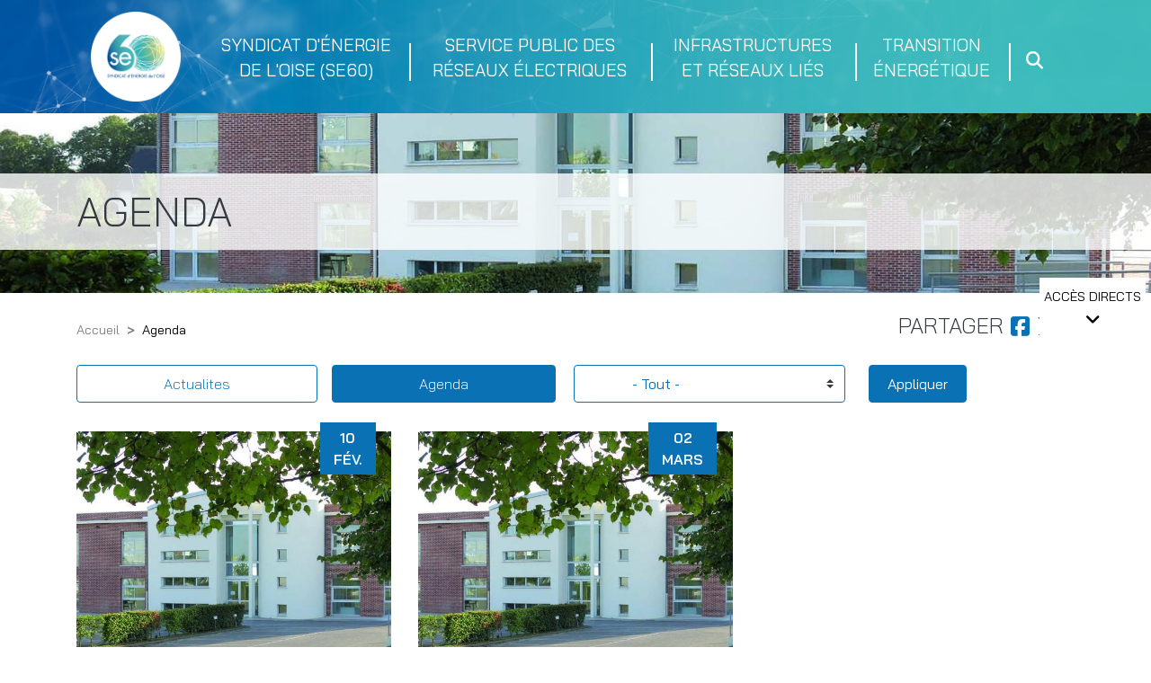

--- FILE ---
content_type: text/html; charset=UTF-8
request_url: https://www.se60.fr/agenda
body_size: 14626
content:
<!DOCTYPE html>
<html lang="fr" dir="ltr" prefix="og: https://ogp.me/ns#">
  <head>
    <meta charset="utf-8" />
<noscript><style>form.antibot > * { display: none !important; } form.antibot noscript { display: block !important; }</style>
</noscript><link rel="canonical" href="https://www.se60.fr/agenda" />
<meta property="og:site_name" content="Syndicat d’Énergie de l’Oise" />
<meta name="Generator" content="Drupal 10 (https://www.drupal.org)" />
<meta name="MobileOptimized" content="width" />
<meta name="HandheldFriendly" content="true" />
<meta name="viewport" content="width=device-width, initial-scale=1, shrink-to-fit=no" />
<meta http-equiv="x-ua-compatible" content="ie=edge" />
<link rel="icon" href="/themes/custom/se60/favicon.ico" type="image/vnd.microsoft.icon" />
<script>window.a2a_config=window.a2a_config||{};a2a_config.callbacks=[];a2a_config.overlays=[];a2a_config.templates={};a2a_config.locale = "fr";
a2a_config.templates = {
    twitter: "${title} ${link} via @seoise"
};
// fr
// Français
a2a_localize = {
    Share: "Partager",
    Save: "Enregistrer",
    Subscribe: "S'abonner",
    Email: "Courriel",
    Bookmark: "Marquer",
    ShowAll: "Tout voir",
    ShowLess: "R&#233;duire",
    FindServices: "Trouver un service...",
    FindAnyServiceToAddTo: "Trouver instantan&#233;ment un service &#224; ajouter",
    PoweredBy: "Propulse par",
    ShareViaEmail: "Partager par courriel",
    SubscribeViaEmail: "Souscrire par courriel",
    BookmarkInYourBrowser: "Marquer cette page",
    BookmarkInstructions: "Cliquer sur Crtl+D ou Cmd+D pour marquer cette page",
    AddToYourFavorites: "Ajouter &#224; vos favoris",
    SendFromWebOrProgram: "Envoyer sous toute adresse courriel ou service courriel",
    EmailProgram: "Service courriel",
    More: "Plus&#8230;"
};</script>

    <title>Agenda | Syndicat d’Énergie de l’Oise</title>
    <link rel="stylesheet" media="all" href="/sites/default/files/css/css_e0YyzQpuINwg49tVSSBnaz6F9b4mzFAq2XACZNiqVeM.css?delta=0&amp;language=fr&amp;theme=se60&amp;include=[base64]" />
<link rel="stylesheet" media="all" href="/sites/default/files/css/css_6W6eTQ_towjfugckMOMCRllvn7_JEjltABLz33CRIxo.css?delta=1&amp;language=fr&amp;theme=se60&amp;include=[base64]" />
<link rel="stylesheet" media="all" href="//fonts.googleapis.com/css2?family=Bai+Jamjuree:wght@300;400;600;700&amp;display=swap" />

    
  </head>
  <body class="layout-no-sidebars has-featured-top page-view-agenda path-agenda">
    <a href="#main-content" class="visually-hidden focusable skip-link">
      Aller au contenu principal
    </a>
    
      <div class="dialog-off-canvas-main-canvas" data-off-canvas-main-canvas>
    <div id="page-wrapper">
    <div id="page">
        <header id="header" class="header" role="banner" aria-label="Entête du site">
            <div class="container">
                            <div class="featured-top">
                        <div id="navbar-main-wrapper">
              <nav class="navbar navbar-dark bg-primary navbar-expand-lg" id="navbar-main">
                              <button class="navbar-toggler navbar-toggler-right" type="button" data-toggle="collapse" data-target="#CollapsingNavbar" aria-controls="CollapsingNavbar" aria-expanded="false" aria-label="Toggle navigation"><span class="navbar-toggler-icon"></span></button>
                <div class="collapse navbar-collapse" id="CollapsingNavbar">
                      <a href="/" title="Accueil" rel="home" class="navbar-brand">
          <img src="/themes/custom/se60/logo.png" alt="Accueil" class="img-fluid d-inline-block align-top" />
        <span class="ml-2 d-none d-md-inline"></span>
  </a>
<nav role="navigation" aria-labelledby="block-se60-main-menu-menu" id="block-se60-main-menu" class="block block-menu navigation menu--main">
            
  <div class="sr-only" id="block-se60-main-menu-menu" role="heading" aria-level="2">Navigation principale</div>
  

        

              <ul id="block-se60-main-menu" block="block-se60-main-menu" class="clearfix menu menu--simple-mega-menu">
                          <li class="menu-item menu-item--expanded">
        <a href="/le-syndicat-denergie-de-loise" data-drupal-link-system-path="node/4">Syndicat d&#039;énergie de l&#039;Oise (SE60)</a>
                              <div class="mega-menu-wrapper">
              <div class="mega-menu-background"></div>
                            <ul  id="block-se60-main-menu" block="block-se60-main-menu" class="clearfix menu">
                          <li class="menu-item menu-item--expanded">
        <a href="/le-syndicat-denergie-de-loise/presentation" data-drupal-link-system-path="node/8">Présentation</a>
                              <div class="mega-menu-wrapper">
              <div class="mega-menu-background"></div>
                            <ul  id="block-se60-main-menu" block="block-se60-main-menu" class="clearfix menu">
                          <li class="menu-item">
        <a href="/le-syndicat-denergie-de-loise/presentation/mot-du-president" data-drupal-link-system-path="node/23">Mot du Président</a>
              </li>
                      <li class="menu-item">
        <a href="/le-syndicat-denergie-de-loise/presentation/missions-et-competences" data-drupal-link-system-path="node/24">Missions et compétences</a>
              </li>
                      <li class="menu-item">
        <a href="/le-syndicat-denergie-de-loise/presentation/historique" data-drupal-link-system-path="node/25">Historique</a>
              </li>
                      <li class="menu-item">
        <a href="/le-syndicat-denergie-de-loise/presentation/chiffres-cles" data-drupal-link-system-path="node/26">Chiffres clés</a>
              </li>
        </ul>
  
            </div>
                        </li>
                      <li class="menu-item menu-item--expanded">
        <a href="/le-syndicat-denergie-de-loise/nos-instances" data-drupal-link-system-path="node/9">Nos instances</a>
                              <div class="mega-menu-wrapper">
              <div class="mega-menu-background"></div>
                            <ul  id="block-se60-main-menu" block="block-se60-main-menu" class="clearfix menu">
                          <li class="menu-item">
        <a href="/le-syndicat-denergie-de-loise/nos-instances/comite-syndical-SE60" data-drupal-link-system-path="node/27">Le comité syndical</a>
              </li>
                      <li class="menu-item">
        <a href="/le-syndicat-denergie-de-loise/nos-instances/les-secteurs-locaux-denergie-sle" data-drupal-link-system-path="node/28">Les Secteurs Locaux d’Energie</a>
              </li>
                      <li class="menu-item">
        <a href="/le-syndicat-denergie-de-loise/nos-instances/le-bureau" data-drupal-link-system-path="node/29">Le bureau</a>
              </li>
                      <li class="menu-item">
        <a href="/le-syndicat-denergie-de-loise/nos-instances/les-commissions" data-drupal-link-system-path="node/30">Les commissions</a>
              </li>
        </ul>
  
            </div>
                        </li>
                      <li class="menu-item menu-item--expanded">
        <a href="/le-syndicat-denergie-de-loise/nos-moyens" data-drupal-link-system-path="node/10">Nos moyens</a>
                              <div class="mega-menu-wrapper">
              <div class="mega-menu-background"></div>
                            <ul  id="block-se60-main-menu" block="block-se60-main-menu" class="clearfix menu">
                          <li class="menu-item">
        <a href="/le-syndicat-denergie-de-loise/nos-moyens/les-equipes-du-se60" data-drupal-link-system-path="node/31">Les équipes du SE60</a>
              </li>
                      <li class="menu-item">
        <a href="/le-syndicat-denergie-de-loise/nos-moyens/marches-publics" data-drupal-link-system-path="node/33">Marchés publics</a>
              </li>
        </ul>
  
            </div>
                        </li>
                      <li class="menu-item">
        <a href="/le-syndicat-denergie-de-loise/nos-partenaires" data-drupal-link-system-path="node/11">Nos partenaires</a>
              </li>
                      <li class="menu-item">
        <a href="/nos-ressources-documentaires" data-drupal-link-system-path="node/188">RESSOURCES DOCUMENTAIRES</a>
              </li>
                      <li class="menu-item">
        <a href="/lannuaire-des-services-du-se60" data-drupal-link-system-path="node/189">Nous contacter</a>
              </li>
        </ul>
  
            </div>
                        </li>
                      <li class="menu-item menu-item--expanded">
        <a href="/service-public-des-reseaux-electriques" data-drupal-link-system-path="node/5">Service Public des Réseaux électriques</a>
                              <div class="mega-menu-wrapper">
              <div class="mega-menu-background"></div>
                            <ul  id="block-se60-main-menu" block="block-se60-main-menu" class="clearfix menu">
                          <li class="menu-item menu-item--expanded">
        <a href="/service-public-des-reseaux-electriques/controle-de-la-concession" data-drupal-link-system-path="node/13">Contrôle de la concession</a>
                              <div class="mega-menu-wrapper">
              <div class="mega-menu-background"></div>
                            <ul  id="block-se60-main-menu" block="block-se60-main-menu" class="clearfix menu">
                          <li class="menu-item">
        <a href="/service-public-des-reseaux-electriques/controle-de-la-concession/contrat-de-concession" data-drupal-link-system-path="node/37">Contrat de concession</a>
              </li>
        </ul>
  
            </div>
                        </li>
                      <li class="menu-item menu-item--expanded">
        <a href="/service-public-des-reseaux-electriques/maitrise-douvrage-des-travaux" data-drupal-link-system-path="node/14">Maîtrise d&#039;ouvrage des Travaux</a>
                              <div class="mega-menu-wrapper">
              <div class="mega-menu-background"></div>
                            <ul  id="block-se60-main-menu" block="block-se60-main-menu" class="clearfix menu">
                          <li class="menu-item">
        <a href="/service-public-des-reseaux-electriques/maitrise-douvrage-des-travaux/mise-en-souterrain" data-drupal-link-system-path="node/41">Mise en souterrain</a>
              </li>
                      <li class="menu-item">
        <a href="/service-public-des-reseaux-electriques/maitrise-douvrage-des-travaux/renforcement-des-reseaux" data-drupal-link-system-path="node/42">Renforcement</a>
              </li>
                      <li class="menu-item">
        <a href="/service-public-des-reseaux-electriques/maitrise-douvrage-des-travaux/extension" data-drupal-link-system-path="node/43">Extension</a>
              </li>
        </ul>
  
            </div>
                        </li>
        </ul>
  
            </div>
                        </li>
                      <li class="menu-item menu-item--expanded">
        <a href="/infrastructures-et-reseaux-lies" data-drupal-link-system-path="node/6">Infrastructures et Réseaux Liés</a>
                              <div class="mega-menu-wrapper">
              <div class="mega-menu-background"></div>
                            <ul  id="block-se60-main-menu" block="block-se60-main-menu" class="clearfix menu">
                          <li class="menu-item menu-item--expanded">
        <a href="/infrastructures-et-reseaux-lies/eclairage-public" data-drupal-link-system-path="node/15">Eclairage public</a>
                              <div class="mega-menu-wrapper">
              <div class="mega-menu-background"></div>
                            <ul  id="block-se60-main-menu" block="block-se60-main-menu" class="clearfix menu">
                          <li class="menu-item">
        <a href="/infrastructures-et-reseaux-lies/eclairage-public/inventaire-du-parc-declairage-public" data-drupal-link-system-path="node/44">Inventaire du parc d&#039;éclairage public</a>
              </li>
                      <li class="menu-item">
        <a href="/infrastructures-et-reseaux-lies/eclairage-public/travaux-dinvestissement-en-ep" data-drupal-link-system-path="node/45">Travaux d&#039;investissement en EP</a>
              </li>
                      <li class="menu-item">
        <a href="/infrastructures-et-reseaux-lies/eclairage-public/mise-en-valeur-par-la-lumiere-du-patrimoine" data-drupal-link-system-path="node/46">La mise en lumière</a>
              </li>
                      <li class="menu-item">
        <a href="/infrastructures-et-reseaux-lies/eclairage-public/smartlighting-un-eclairage-intelligent" data-drupal-link-system-path="node/47">L’éclairage « intelligent »</a>
              </li>
        </ul>
  
            </div>
                        </li>
                      <li class="menu-item menu-item--expanded">
        <a href="/infrastructures-et-reseaux-lies/competences-sur-reseaux-lies" data-drupal-link-system-path="node/16">Compétences sur réseaux liés</a>
                              <div class="mega-menu-wrapper">
              <div class="mega-menu-background"></div>
                            <ul  id="block-se60-main-menu" block="block-se60-main-menu" class="clearfix menu">
                          <li class="menu-item">
        <a href="/infrastructures-et-reseaux-lies/competences-sur-reseaux-lies/enfouissement-des-reseaux-lies" data-drupal-link-system-path="node/48">Enfouissement réseaux liés</a>
              </li>
                      <li class="menu-item">
        <a href="/infrastructures-et-reseaux-lies/competences-sur-reseaux-lies/la-signalisation-tricolore" data-drupal-link-system-path="node/49">La signalisation tricolore</a>
              </li>
        </ul>
  
            </div>
                        </li>
                      <li class="menu-item menu-item--expanded">
        <a href="/infrastructures-et-reseaux-lies/mobilite-durable" data-drupal-link-system-path="node/17">Mobilité durable</a>
                              <div class="mega-menu-wrapper">
              <div class="mega-menu-background"></div>
                            <ul  id="block-se60-main-menu" block="block-se60-main-menu" class="clearfix menu">
                          <li class="menu-item">
        <a href="/infrastructures-et-reseaux-lies/mobilite-durable/deploiement-des-irve" data-drupal-link-system-path="node/50">Déploiement des IRVE</a>
              </li>
                      <li class="menu-item">
        <a href="/infrastructures-et-reseaux-lies/mobilite-durable/le-schema-directeur-irve" data-drupal-link-system-path="node/51">Schéma directeur IRVE</a>
              </li>
        </ul>
  
            </div>
                        </li>
        </ul>
  
            </div>
                        </li>
                      <li class="menu-item menu-item--expanded">
        <a href="/transition-energetique" data-drupal-link-system-path="node/7">Transition Énergétique</a>
                              <div class="mega-menu-wrapper">
              <div class="mega-menu-background"></div>
                            <ul  id="block-se60-main-menu" block="block-se60-main-menu" class="clearfix menu">
                          <li class="menu-item menu-item--expanded">
        <a href="/transition-energetique/planification-energetique" data-drupal-link-system-path="node/18">Planification énergétique</a>
                              <div class="mega-menu-wrapper">
              <div class="mega-menu-background"></div>
                            <ul  id="block-se60-main-menu" block="block-se60-main-menu" class="clearfix menu">
                          <li class="menu-item">
        <a href="/transition-energetique/planification-energetique/planification-energetique-aux-cotes-des" data-drupal-link-system-path="node/52">Aux côtés des intercommunalités</a>
              </li>
                      <li class="menu-item">
        <a href="/transition-energetique/planification-energetique/planification-energetique-aux-cotes-des-communes" data-drupal-link-system-path="node/53">Aux côtés des communes</a>
              </li>
        </ul>
  
            </div>
                        </li>
                      <li class="menu-item menu-item--expanded">
        <a href="/transition-energetique/conseils-et-etudes" data-drupal-link-system-path="node/19">Conseils et études</a>
                              <div class="mega-menu-wrapper">
              <div class="mega-menu-background"></div>
                            <ul  id="block-se60-main-menu" block="block-se60-main-menu" class="clearfix menu">
                          <li class="menu-item">
        <a href="/transition-energetique/conseils-et-etudes/etat-des-lieux-energetique-du-patrimoine-public" data-drupal-link-system-path="node/54">État des lieux énergétique</a>
              </li>
                      <li class="menu-item">
        <a href="/transition-energetique/conseils-et-etudes/suivi-energetique-de-la-collectivite" data-drupal-link-system-path="node/55">Suivi énergétique de la collectivité</a>
              </li>
                      <li class="menu-item">
        <a href="/transition-energetique/conseils-et-etudes/etudes-complementaires" data-drupal-link-system-path="node/56">Études complémentaires</a>
              </li>
        </ul>
  
            </div>
                        </li>
                      <li class="menu-item menu-item--expanded">
        <a href="/transition-energetique/les-travaux-defficacite-energetique" data-drupal-link-system-path="node/20">Les travaux d&#039;efficacité énergétique</a>
                              <div class="mega-menu-wrapper">
              <div class="mega-menu-background"></div>
                            <ul  id="block-se60-main-menu" block="block-se60-main-menu" class="clearfix menu">
                          <li class="menu-item">
        <a href="/transition-energetique/les-travaux-defficacite-energetique/fonds-daides-du-se60-pour-la-renovation" data-drupal-link-system-path="node/57">Fonds d&#039;aides du SE60</a>
              </li>
                      <li class="menu-item">
        <a href="/transition-energetique/les-travaux-defficacite-energetique/telegestion-energetique" data-drupal-link-system-path="node/58">Télégestion énergétique</a>
              </li>
                      <li class="menu-item">
        <a href="/transition-energetique/les-travaux-defficacite-energetique/operation-de-travaux-groupes" data-drupal-link-system-path="node/59">Opération de travaux groupés</a>
              </li>
        </ul>
  
            </div>
                        </li>
                      <li class="menu-item menu-item--expanded">
        <a href="/transition-energetique/les-energies-renouvelables" data-drupal-link-system-path="node/21">Énergies Renouvelables</a>
                              <div class="mega-menu-wrapper">
              <div class="mega-menu-background"></div>
                            <ul  id="block-se60-main-menu" block="block-se60-main-menu" class="clearfix menu">
                          <li class="menu-item">
        <a href="/transition-energetique/les-energies-renouvelables/solaire-photovoltaique" data-drupal-link-system-path="node/61">Solaire photovoltaïque</a>
              </li>
                      <li class="menu-item">
        <a href="/transition-energetique/les-energies-renouvelables/chaleur-renouvelable" data-drupal-link-system-path="node/62">Chaleur renouvelable</a>
              </li>
        </ul>
  
            </div>
                        </li>
                      <li class="menu-item menu-item--expanded">
        <a href="/transition-energetique/groupement-dachat-denergie" data-drupal-link-system-path="node/22">Groupement d’achat ÉNERGIE</a>
                              <div class="mega-menu-wrapper">
              <div class="mega-menu-background"></div>
                            <ul  id="block-se60-main-menu" block="block-se60-main-menu" class="clearfix menu">
                          <li class="menu-item">
        <a href="/transition-energetique/groupement-dachat-denergie/marche-electricite" data-drupal-link-system-path="node/63">Marché électricité</a>
              </li>
                      <li class="menu-item">
        <a href="/transition-energetique/groupement-dachat-denergie/marche-gaz" data-drupal-link-system-path="node/64">Marché Gaz</a>
              </li>
        </ul>
  
            </div>
                        </li>
        </ul>
  
            </div>
                        </li>
                      <li aria-label="Recherche" class="menu-item">
        <a href="/recherche" data-drupal-link-system-path="recherche"><i class="fa fa-search" aria-hidden="true"></i></a>
              </li>
        </ul>
  


  </nav>


                </div>
                                            </nav>
          </div>
                  </div>
                            <div class="container">
            <section class="row region region-secondary-menu">
    <div id="block-se60-responsive-menu-mobile-icon" class="col-3 responsive-menu-toggle-wrapper responsive-menu-toggle block block-responsive-menu block-responsive-menu-toggle">
  
    
      <div class="content">
      <a id="toggle-icon" class="toggle responsive-menu-toggle-icon" title="Menu" href="#off-canvas">
  <span class="icon"></span><span class="label">Menu</span>
</a>
    </div>
  </div>
<nav role="navigation" aria-labelledby="block-se60-secondary-menu-menu" id="block-se60-secondary-menu" class="offset-3 col-6 offset-md-0 col-md-12 block block-menu navigation menu--menu-secondaire-header">
            
  <div class="sr-only" id="block-se60-secondary-menu-menu" role="heading" aria-level="2">Menu secondaire header</div>
  

        
              <ul id="block-se60-secondary-menu" block="block-se60-secondary-menu" class="clearfix nav">
                    <li aria-label="Extranet" class="nav-item">
                <a href="https://extranet.se60.fr" target="_blank" title="Espace adhérents" class="nav-link"><i class="fa fa-lock" aria-hidden="true"></i></a>
              </li>
                <li aria-label="Nos ressources documentaires" class="nav-item">
                <a href="/nos-ressources-documentaires" title="Nos ressources documentaires" class="nav-link" data-drupal-link-system-path="node/188"><i class="fa fa-book" aria-hidden="true"></i></a>
              </li>
                <li aria-label="Nous contacter" class="nav-item">
                <a href="/annuaires/services" title="Nous contacter" class="nav-link" data-drupal-link-system-path="taxonomy/term/72"><i class="fa fa-envelope" aria-hidden="true"></i></a>
              </li>
                <li aria-label="Recherche" class="nav-item">
                <a href="" title="Effectuer une recherche" class="nav-link"><i class="fa fa-search" aria-hidden="true"></i></a>
              </li>
        </ul>
  

  </nav>

  </section>

        </div>
            </div>
    </header>
          <aside class="featured-top__inner section clearfix" role="complementary">
          <section class="region region-featured-top">
      <a href="/" title="Accueil" rel="home" class="navbar-brand">
          <img src="/themes/custom/se60/logo.png" alt="Accueil" class="img-fluid d-inline-block align-top" />
        <span class="ml-2 d-none d-md-inline"></span>
  </a>
<div id="block-se60-page-title" class="block block-core block-page-title-block">
  
    
      <div class="content">
      
  <h1 class="title">Agenda</h1>


    </div>
  </div>
<div id="block-se60-imagepardefaut" class="block block-block-content block-block-contenta56a9159-7433-4ea2-878e-c7fd47ed91fa">
  
    
      <div class="content">
      
      <div class="field field--name-field-media-image field--type-entity-reference field--label-hidden field__items">
              <div class="field__item">  <img loading="lazy" src="/sites/default/files/styles/image_entete_accueil/public/Fa%C3%A7ade%20du%20SE60.jpg?itok=eO-cMBUS" width="1600" height="350" alt="" class="image-style-image-entete-accueil" />


</div>
          </div>
  
    </div>
  </div>

  </section>

      </aside>
              <div class="acces-direct">
          <div class="container">
    <section class="region region-acces-direct">
      <nav role="navigation" aria-labelledby="block-se60-accesdirects-menu" id="block-se60-accesdirects" class="block block-menu navigation menu--acces-directs">
      
  <div id="block-se60-accesdirects-menu" role="heading" aria-level="2">Accès directs</div>
  

        
              <ul id="block-se60-accesdirects" block="block-se60-accesdirects" class="clearfix nav">
                    <li class="nav-item">
                <a href="http://www.mouv-oise.fr/" target="_blank" class="nav-link"><i class="fa fa-car" aria-hidden="true"></i> <span class="link-text">Mouv&#039;Oise</span></a>
              </li>
                <li class="nav-item">
                <a href="https://synergie.se60.fr/energie/home.php" target="_blank" class="nav-link"><i class="fa fa-building-o" aria-hidden="true"></i> <span class="link-text">Diagnostic</span></a>
              </li>
                <li class="nav-item">
                <a href="https://oise.prosper-actions.fr/#/login" target="_blank" class="nav-link"><i class="fa fa-line-chart" aria-hidden="true"></i> <span class="link-text">Prosper</span></a>
              </li>
        </ul>
  

  </nav>

    </section>
  </div>

      </div>
                        <div id="main-wrapper" class="layout-main-wrapper clearfix">
              <div id="main">
                      <div class="container">
                <div data-drupal-messages-fallback class="hidden"></div>


            </div>
                                                                        <div class="container">
              <div class="row">
                                  <div class="col-12 col-md-8 col-lg-8">
                      <div id="block-se60-breadcrumbs" class="block block-system block-system-breadcrumb-block">
  
    
      <div class="content">
      

  <nav role="navigation" aria-label="breadcrumb">
    <ol class="breadcrumb">
                  <li class="breadcrumb-item">
          <a href="/">Accueil</a>
        </li>
                        <li class="breadcrumb-item active">
          Agenda
        </li>
              </ol>
  </nav>

    </div>
  </div>


                  </div>
                                                  <div class="col-12 col-md-4 col-lg-4">
                      <section class="row region region-share">
    <div id="block-se60-addtoanybuttons" class="block block-addtoany block-addtoany-block">
  
      <h2>Partager</h2>
    
      <div class="content">
      <span class="a2a_kit a2a_kit_size_32 addtoany_list" data-a2a-url="https://www.se60.fr/agenda" data-a2a-title="Agenda"><a class="a2a_button_facebook"><i class="fa fa-facebook-square"></i></a><a class="a2a_button_twitter"><i class="fab fa-x-twitter"></i></a><a class="a2a_dd addtoany_share"><i class="fa fas fa-plus-square"></i></a></span>

    </div>
  </div>

  </section>

                  </div>
                                                                                </div>
            </div>
                    <div class="container">
            <div class="row row-offcanvas row-offcanvas-left clearfix">
              <main class="main-content col" id="content" role="main">
                <section class="section">
                  <a id="main-content" tabindex="-1"></a>
                    <div id="block-se60-content" class="block block-system block-system-main-block">
  
    
      <div class="content">
      <div class="views-element-container"><div class="view view-agenda view-id-agenda view-display-id-page_1 js-view-dom-id-a34a5875fc5cc0a327fc2f20cf9b07181cab87a87b0a151a860838b37d173ac5">
  
    
        <div class="view-filters">
      <div class="menu-actualites">
        
              <ul class="clearfix nav">
                    <li class="nav-item">
                <a href="/actualites" class="nav-link" data-drupal-link-system-path="actualites">Actualites</a>
              </li>
                <li class="nav-item menu-item--active-trail">
                <a href="/agenda" class="is-active nav-link active" data-drupal-link-system-path="agenda">Agenda</a>
              </li>
        </ul>
  

        </div>
      
<form class="views-exposed-form bef-exposed-form" data-twig-suggestion="views-exposed-form-agenda-page-1" data-drupal-selector="views-exposed-form-agenda-page-1" action="/agenda" method="get" id="views-exposed-form-agenda-page-1" accept-charset="UTF-8">
  <div class="form-row">
  



  <fieldset class="js-form-item js-form-type-select form-type-select js-form-item-term-node-tid-depth form-item-term-node-tid-depth form-group">
          
                    
<select data-twig-suggestion="views-exposed-form-agenda-page-1" data-drupal-selector="edit-term-node-tid-depth" id="edit-term-node-tid-depth" name="term_node_tid_depth" class="form-select custom-select"><option value="All" selected="selected">- Tout -</option><option value="10">Achat d&#039;énergie</option><option value="9">Concession</option><option value="7">Développement durable</option><option value="13">Eclairage public</option><option value="12">Efficacité énergétique</option><option value="14">EnR</option><option value="15">Innovation</option><option value="6">Institutionnel</option><option value="8">Mobilité</option><option value="11">Travaux réseaux</option></select>
                      </fieldset>
<div data-twig-suggestion="views-exposed-form-agenda-page-1" data-drupal-selector="edit-actions" class="form-actions js-form-wrapper form-group" id="edit-actions"><button data-twig-suggestion="views-exposed-form-agenda-page-1" data-drupal-selector="edit-submit-agenda" type="submit" id="edit-submit-agenda" value="Appliquer" class="button js-form-submit form-submit btn btn-primary">Appliquer</button>
</div>

</div>

</form>

    </div>
    
      <div class="view-content">
      <div id="views-bootstrap-agenda-page-1"  class="grid views-view-grid">
  <div class="row">
          <div  class="col-12 col-sm-6 col-md-4">
        

<article data-history-node-id="539" class="node node--type-event node--promoted node--view-mode-teaser clearfix">
  <header>
    
    
  </header>
  <div class="node__content clearfix">
    <a href="/agenda/reunion-de-comite-syndical-5" rel="bookmark" class="img-overlay">
                <img loading="lazy" src="/sites/default/files/styles/actualite_secondaire_accueil/public/Fa%C3%A7ade%20du%20SE60.jpg?itok=Ek4zCtCY" width="600" height="500" alt="" class="image-style-actualite-secondaire-accueil" />



            <div class="publish-date">
        
            <div class="field field--name-field-dates field--type-daterange field--label-hidden field__item"><span class="date-display-range">10</br> fév.</span></div>
      

      </div>
      <div class="agenda-publications">
        <h2 class="node__title"><span class="field field--name-title field--type-string field--label-hidden">Réunion de comité syndical</span>
</h2>
      </div>
    </a>
  </div>
</article>

      </div>
          <div  class="col-12 col-sm-6 col-md-4">
        

<article data-history-node-id="540" class="node node--type-event node--promoted node--view-mode-teaser clearfix">
  <header>
    
    
  </header>
  <div class="node__content clearfix">
    <a href="/agenda/reunion-de-comite-syndical-6" rel="bookmark" class="img-overlay">
                <img loading="lazy" src="/sites/default/files/styles/actualite_secondaire_accueil/public/Fa%C3%A7ade%20du%20SE60.jpg?itok=Ek4zCtCY" width="600" height="500" alt="" class="image-style-actualite-secondaire-accueil" />



            <div class="publish-date">
        
            <div class="field field--name-field-dates field--type-daterange field--label-hidden field__item"><span class="date-display-range">02</br> mars</span></div>
      

      </div>
      <div class="agenda-publications">
        <h2 class="node__title"><span class="field field--name-title field--type-string field--label-hidden">Réunion de comité syndical</span>
</h2>
      </div>
    </a>
  </div>
</article>

      </div>
      </div>
</div>

    </div>
  
      
          </div>
</div>

    </div>
  </div>


                </section>
              </main>
                                        </div>
          </div>
                      <div class="bg-related-content">
              <div class="container">
                
              </div>
            </div>
                  </div>
          </div>
    <footer class="site-footer">
                        <div class="featured-bottom">
            <aside class="container clearfix" role="complementary">
              <div class="row">
                                  <div class="col-12 col-md-4">
                        <section class="region region-featured-bottom-first">
    <div id="block-se60-coordonneesfooter" class="block block-block-content block-block-content2c93eccf-7d43-4b6e-891e-5b4ddfacd412">
  
    
      <div class="content">
      
      <div class="field field--name-field-paragraphe field--type-entity-reference-revisions field--label-hidden field__items">
              <div class="field__item">  <div class="paragraph paragraph--type--image-lien paragraph--view-mode--default">
                  <a href="/" >
                    
            <div class="field field--name-field-image field--type-entity-reference field--label-hidden field__item"><div>
  
  
            <div class="field field--name-field-media-image field--type-image field--label-hidden field__item">  <img loading="lazy" src="/sites/default/files/styles/media_crop/public/Logo-SE60-blanc-transparent2_1.png?itok=SiFo_xWx" width="180" height="135" alt="" class="image-style-media-crop" />


</div>
      
</div>
</div>
      
                    </a>
            
            <div class="clearfix text-formatted field field--name-field-corps field--type-text-long field--label-hidden field__item"><div class="clearfix">
<p>9164, Avenue des Censives</p>

<p>60000 TILLÉ</p>
</div>

<div class="clearfix">&nbsp;</div>

<p><span class="fontawesome-icon-inline"><i class="fas fa-phone"></i>&nbsp;</span>03 44 48 32 78&nbsp;</p>

<p><span class="fontawesome-icon-inline"><i class="fas fa-fax"></i>&nbsp;03 44 48 32 81</span></p>

<p><span class="fontawesome-icon-inline"><i class="fas fa-envelope"></i>&nbsp;<span class="spamspan"><span class="u">se60</span><img class="spamspan-image" alt="at" src="https://www.se60.fr/modules/contrib/spamspan/image.gif"><span class="d">se60<span class="o"> [dot] </span>fr</span></span></span></p>
</div>
      
      </div>
</div>
          </div>
  
    </div>
  </div>

  </section>

                  </div>
                                                  <div class="col-12 col-md-5">
                      <section class="region region-featured-bottom-second">
    <nav role="navigation" aria-labelledby="block-se60-menucolonne2footer-menu" id="block-se60-menucolonne2footer" class="block block-menu navigation menu--menu-colonne-2-footer">
            
  <div class="sr-only" id="block-se60-menucolonne2footer-menu" role="heading" aria-level="2">Menu Colonne 2 footer</div>
  

        
              <ul id="block-se60-menucolonne2footer" block="block-se60-menucolonne2footer" class="clearfix nav">
                    <li class="nav-item">
                <a href="/les-services-du-se60" class="nav-link"><i class="fa fa-envelope-o" aria-hidden="true"></i> <span class="link-text">Nous contacter</span></a>
              </li>
                <li class="nav-item">
                <a href="/sinscrire-la-newsletter" class="nav-link" data-drupal-link-system-path="node/185"><i class="fa fa-file-o" aria-hidden="true"></i> <span class="link-text">S&#039;inscrire à la newsletter</span></a>
              </li>
                <li class="nav-item">
                <a href="https://extranet.se60.fr/" target="_blank" class="nav-link"><i class="fa fa-lock" aria-hidden="true"></i> <span class="link-text">Accéder à votre espace adhérent</span></a>
              </li>
                <li class="nav-item">
                <a href="https://x.com/seoise" target="_blank" class="nav-link"><i class="fab fa-x-twitter" aria-hidden="true"></i> <span class="link-text">Suivez nous sur X</span></a>
              </li>
        </ul>
  

  </nav>

  </section>

                  </div>
                                                  <div class="col-12 col-md-3">
                      <section class="region region-featured-bottom-third">
    <nav role="navigation" aria-labelledby="block-se60-menucolonne3footer-menu" id="block-se60-menucolonne3footer" class="block block-menu navigation menu--menu-colonne-3-footer">
            
  <div class="sr-only" id="block-se60-menucolonne3footer-menu" role="heading" aria-level="2">Menu Colonne 3 footer</div>
  

        
              <ul id="block-se60-menucolonne3footer" block="block-se60-menucolonne3footer" class="clearfix nav">
                    <li class="nav-item">
                  <a href="/le-syndicat-denergie-de-loise/nos-moyens/marches-publics" class="nav-link" data-drupal-link-system-path="node/33">Marchés publics</a>
              </li>
                <li class="nav-item">
                  <a href="/nos-ressources-documentaires" class="nav-link" data-drupal-link-system-path="node/188">Ressources documentaires</a>
              </li>
                <li class="nav-item">
                  <a href="/glossaire" class="nav-link" data-drupal-link-system-path="node/187">Glossaire</a>
              </li>
                <li class="nav-item">
                  <a href="/plan-dacces-au-se60" class="nav-link" data-drupal-link-system-path="node/193">Plan d&#039;accès</a>
              </li>
        </ul>
  

  </nav>

  </section>

                  </div>
                              </div>
            </aside>
          </div>
                          <div class="footer-menu clearfix">
            <div class="container">
                <section class="region region-footer-menu">
    <nav role="navigation" aria-labelledby="block-se60-footermenu-menu" id="block-se60-footermenu" class="block block-menu navigation menu--footer">
            
  <div class="sr-only" id="block-se60-footermenu-menu" role="heading" aria-level="2">Pied de page</div>
  

        
              <ul block="block-se60-footermenu" class="clearfix nav navbar-nav">
                    <li class="nav-item">
                <a href="/accessibilite" class="nav-link nav-link--accessibilite" data-drupal-link-system-path="node/67">Accessibilité</a>
              </li>
                <li class="nav-item">
                <a href="/mentions-legales" class="nav-link nav-link--mentions-legales" data-drupal-link-system-path="node/66">Mentions légales</a>
              </li>
                <li class="nav-item">
                <a href="/sitemap" class="nav-link nav-link--sitemap" data-drupal-link-system-path="sitemap">Plan du site</a>
              </li>
                <li class="nav-item">
                <a href="/politique-de-confidentialite" class="nav-link nav-link--politique-de-confidentialite" data-drupal-link-system-path="node/65">Politique de confidentialité</a>
              </li>
                <li class="nav-item">
                <a href="#tarteaucitron" class="nav-link nav-link-tarteaucitron">Gestion des cookies</a>
              </li>
        </ul>
  


  </nav>

  </section>

            </div>
        </div>
                  </footer>
  </div>
</div>
    <section class="region region-header-form">
    
<div class="views-exposed-form block block-views block-views-exposed-filter-blockrecherche-page-1 modal fade" data-twig-suggestion="views-exposed-form-recherche-page-1" data-drupal-selector="views-exposed-form-recherche-page-1" id="block-formulaireexposerecherchepage-1">
  <div class="modal-dialog" role="document">
    <div class="modal-content">
      <div class="modal-body">
                  
<form action="/recherche" method="get" id="views-exposed-form-recherche-page-1" accept-charset="UTF-8">
  <div class="form-row">
  



  <fieldset class="js-form-item js-form-type-search-api-autocomplete form-type-search-api-autocomplete js-form-item-keywords form-item-keywords form-no-label form-group">
                    <input data-twig-suggestion="views-exposed-form-recherche-page-1" data-drupal-selector="edit-keywords" data-search-api-autocomplete-search="recherche" class="form-autocomplete form-control" data-autocomplete-path="/search_api_autocomplete/recherche?display=page_1&amp;&amp;filter=keywords" type="text" id="edit-keywords" name="keywords" value="" size="30" maxlength="128" />

                      </fieldset>
<div data-twig-suggestion="views-exposed-form-recherche-page-1" data-drupal-selector="edit-actions" class="form-actions js-form-wrapper form-group" id="edit-actions--2"><button data-twig-suggestion="views-exposed-form-recherche-page-1" data-drupal-selector="edit-submit-recherche" type="submit" id="edit-submit-recherche" value="Rechercher" class="button js-form-submit form-submit btn btn-primary">Rechercher</button>
</div>

</div>

</form>

              </div>
    </div>
  </div>
</div>

  </section>


  </div>

    <div class="off-canvas-wrapper"><div id="off-canvas">
              <ul>
                    <li class="menu-item--bc03f2b0-7011-4be8-9133-7eaab526f739 menu-name--main">
        <a href="/le-syndicat-denergie-de-loise" data-drupal-link-system-path="node/4">Syndicat d&#039;énergie de l&#039;Oise (SE60)</a>
                                <ul>
                    <li class="menu-item--_4b88995-6a73-4636-9fd1-f1d2289a2b0f menu-name--main">
        <a href="/le-syndicat-denergie-de-loise/presentation" data-drupal-link-system-path="node/8">Présentation</a>
                                <ul>
                    <li class="menu-item--f4ca7d63-5631-4d47-a32f-5b54d11943f2 menu-name--main">
        <a href="/le-syndicat-denergie-de-loise/presentation/mot-du-president" data-drupal-link-system-path="node/23">Mot du Président</a>
              </li>
                <li class="menu-item--_0e26525-fd82-4c95-96b4-286fe88823dd menu-name--main">
        <a href="/le-syndicat-denergie-de-loise/presentation/missions-et-competences" data-drupal-link-system-path="node/24">Missions et compétences</a>
              </li>
                <li class="menu-item--fa8378c1-dec7-44bc-ad0a-146e5bd413a1 menu-name--main">
        <a href="/le-syndicat-denergie-de-loise/presentation/historique" data-drupal-link-system-path="node/25">Historique</a>
              </li>
                <li class="menu-item--a6f9ebb4-a4f9-417f-a490-c4361d3a4a18 menu-name--main">
        <a href="/le-syndicat-denergie-de-loise/presentation/chiffres-cles" data-drupal-link-system-path="node/26">Chiffres clés</a>
              </li>
        </ul>
  
              </li>
                <li class="menu-item--c76ecd1b-d8f3-4d2f-984b-43ef93dfa352 menu-name--main">
        <a href="/le-syndicat-denergie-de-loise/nos-instances" data-drupal-link-system-path="node/9">Nos instances</a>
                                <ul>
                    <li class="menu-item--c5cf457a-3abb-4da4-bff6-d6863188add5 menu-name--main">
        <a href="/le-syndicat-denergie-de-loise/nos-instances/comite-syndical-SE60" data-drupal-link-system-path="node/27">Le comité syndical</a>
              </li>
                <li class="menu-item--_ad6336c-8308-44a0-88b2-e1a00ac56cec menu-name--main">
        <a href="/le-syndicat-denergie-de-loise/nos-instances/les-secteurs-locaux-denergie-sle" data-drupal-link-system-path="node/28">Les Secteurs Locaux d’Energie</a>
              </li>
                <li class="menu-item--deeb82d6-d695-4b0a-89fb-f7f27a230fa5 menu-name--main">
        <a href="/le-syndicat-denergie-de-loise/nos-instances/le-bureau" data-drupal-link-system-path="node/29">Le bureau</a>
              </li>
                <li class="menu-item--d8b80505-6876-4669-a93f-577f04d3970b menu-name--main">
        <a href="/le-syndicat-denergie-de-loise/nos-instances/les-commissions" data-drupal-link-system-path="node/30">Les commissions</a>
              </li>
        </ul>
  
              </li>
                <li class="menu-item--ccf36b33-96ee-4956-92cf-7e66e265663c menu-name--main">
        <a href="/le-syndicat-denergie-de-loise/nos-moyens" data-drupal-link-system-path="node/10">Nos moyens</a>
                                <ul>
                    <li class="menu-item--_0c3a41c-2d77-4586-8be7-38f48b1d2002 menu-name--main">
        <a href="/le-syndicat-denergie-de-loise/nos-moyens/les-equipes-du-se60" data-drupal-link-system-path="node/31">Les équipes du SE60</a>
              </li>
                <li class="menu-item--e7acbcb5-bf7e-4f4d-a977-74fc9dedd755 menu-name--main">
        <a href="/le-syndicat-denergie-de-loise/nos-moyens/marches-publics" data-drupal-link-system-path="node/33">Marchés publics</a>
              </li>
        </ul>
  
              </li>
                <li class="menu-item--_e1741fe-cb2f-40f2-b14a-6fbf9edf8b1c menu-name--main">
        <a href="/le-syndicat-denergie-de-loise/nos-partenaires" data-drupal-link-system-path="node/11">Nos partenaires</a>
              </li>
                <li class="menu-item--_2254af8-6464-42da-9378-7e4d2f55f0de menu-name--main">
        <a href="/nos-ressources-documentaires" data-drupal-link-system-path="node/188">RESSOURCES DOCUMENTAIRES</a>
              </li>
                <li class="menu-item--_403a409-165d-4bc4-b2d6-560e623ed7db menu-name--main">
        <a href="/lannuaire-des-services-du-se60" data-drupal-link-system-path="node/189">Nous contacter</a>
              </li>
        </ul>
  
              </li>
                <li class="menu-item--_0adee48-a49c-4dfd-802d-e69c81ec7d25 menu-name--main">
        <a href="/service-public-des-reseaux-electriques" data-drupal-link-system-path="node/5">Service Public des Réseaux électriques</a>
                                <ul>
                    <li class="menu-item--e93e7656-b51d-4b8c-b6ca-6579add97a27 menu-name--main">
        <a href="/service-public-des-reseaux-electriques/controle-de-la-concession" data-drupal-link-system-path="node/13">Contrôle de la concession</a>
                                <ul>
                    <li class="menu-item--c37455d5-d844-4397-831c-20fecf0de7bb menu-name--main">
        <a href="/service-public-des-reseaux-electriques/controle-de-la-concession/contrat-de-concession" data-drupal-link-system-path="node/37">Contrat de concession</a>
              </li>
        </ul>
  
              </li>
                <li class="menu-item--_548e006-ea10-40e7-bbff-4f73a57ca130 menu-name--main">
        <a href="/service-public-des-reseaux-electriques/maitrise-douvrage-des-travaux" data-drupal-link-system-path="node/14">Maîtrise d&#039;ouvrage des Travaux</a>
                                <ul>
                    <li class="menu-item--_95950b6-babc-4419-9f4e-70b649c3f055 menu-name--main">
        <a href="/service-public-des-reseaux-electriques/maitrise-douvrage-des-travaux/mise-en-souterrain" data-drupal-link-system-path="node/41">Mise en souterrain</a>
              </li>
                <li class="menu-item--_a537ae5-518b-4bbe-a3ff-9b468bcf80ec menu-name--main">
        <a href="/service-public-des-reseaux-electriques/maitrise-douvrage-des-travaux/renforcement-des-reseaux" data-drupal-link-system-path="node/42">Renforcement</a>
              </li>
                <li class="menu-item--ee7eda18-cef8-4a34-b623-a9d18a1b6e3f menu-name--main">
        <a href="/service-public-des-reseaux-electriques/maitrise-douvrage-des-travaux/extension" data-drupal-link-system-path="node/43">Extension</a>
              </li>
        </ul>
  
              </li>
        </ul>
  
              </li>
                <li class="menu-item--_d66fa60-d70e-45e1-afc8-c62b00644720 menu-name--main">
        <a href="/infrastructures-et-reseaux-lies" data-drupal-link-system-path="node/6">Infrastructures et Réseaux Liés</a>
                                <ul>
                    <li class="menu-item--_ba0995c-81d1-4fda-b6cb-e91c84e75cf1 menu-name--main">
        <a href="/infrastructures-et-reseaux-lies/eclairage-public" data-drupal-link-system-path="node/15">Eclairage public</a>
                                <ul>
                    <li class="menu-item--c5725913-23b5-4fca-a410-06fb9d7b2ed9 menu-name--main">
        <a href="/infrastructures-et-reseaux-lies/eclairage-public/inventaire-du-parc-declairage-public" data-drupal-link-system-path="node/44">Inventaire du parc d&#039;éclairage public</a>
              </li>
                <li class="menu-item--ac19b89e-067d-4e6b-84ec-793d9ce8f456 menu-name--main">
        <a href="/infrastructures-et-reseaux-lies/eclairage-public/travaux-dinvestissement-en-ep" data-drupal-link-system-path="node/45">Travaux d&#039;investissement en EP</a>
              </li>
                <li class="menu-item--_ec039ef-8ea7-459e-bea7-3bae4086eee9 menu-name--main">
        <a href="/infrastructures-et-reseaux-lies/eclairage-public/mise-en-valeur-par-la-lumiere-du-patrimoine" data-drupal-link-system-path="node/46">La mise en lumière</a>
              </li>
                <li class="menu-item--_728d145-afa3-417f-8238-ed3d2ec5e873 menu-name--main">
        <a href="/infrastructures-et-reseaux-lies/eclairage-public/smartlighting-un-eclairage-intelligent" data-drupal-link-system-path="node/47">L’éclairage « intelligent »</a>
              </li>
        </ul>
  
              </li>
                <li class="menu-item--_7500f58-ee36-4a37-a4a5-49afd1171ff4 menu-name--main">
        <a href="/infrastructures-et-reseaux-lies/competences-sur-reseaux-lies" data-drupal-link-system-path="node/16">Compétences sur réseaux liés</a>
                                <ul>
                    <li class="menu-item--db4fe997-94e1-4808-bc7b-0402683aacfc menu-name--main">
        <a href="/infrastructures-et-reseaux-lies/competences-sur-reseaux-lies/enfouissement-des-reseaux-lies" data-drupal-link-system-path="node/48">Enfouissement réseaux liés</a>
              </li>
                <li class="menu-item--_84404fc-b3ef-4d47-b7e2-e63cec6da9a6 menu-name--main">
        <a href="/infrastructures-et-reseaux-lies/competences-sur-reseaux-lies/la-signalisation-tricolore" data-drupal-link-system-path="node/49">La signalisation tricolore</a>
              </li>
        </ul>
  
              </li>
                <li class="menu-item--a8b3ba97-1436-47b4-bc55-78376ec8ab42 menu-name--main">
        <a href="/infrastructures-et-reseaux-lies/mobilite-durable" data-drupal-link-system-path="node/17">Mobilité durable</a>
                                <ul>
                    <li class="menu-item--_92bd62e-b86b-4f79-bcd7-a279f2128f82 menu-name--main">
        <a href="/infrastructures-et-reseaux-lies/mobilite-durable/deploiement-des-irve" data-drupal-link-system-path="node/50">Déploiement des IRVE</a>
              </li>
                <li class="menu-item--ddd0052d-5295-4175-8bc8-e96774e161b9 menu-name--main">
        <a href="/infrastructures-et-reseaux-lies/mobilite-durable/le-schema-directeur-irve" data-drupal-link-system-path="node/51">Schéma directeur IRVE</a>
              </li>
        </ul>
  
              </li>
        </ul>
  
              </li>
                <li class="menu-item--c001b4c6-ef09-4342-a398-ef51604d41b0 menu-name--main">
        <a href="/transition-energetique" data-drupal-link-system-path="node/7">Transition Énergétique</a>
                                <ul>
                    <li class="menu-item--ae215313-da36-4abf-b5f7-f7eb1a2df9c4 menu-name--main">
        <a href="/transition-energetique/planification-energetique" data-drupal-link-system-path="node/18">Planification énergétique</a>
                                <ul>
                    <li class="menu-item--b7d257cc-4723-48a7-83fe-b1e5142f47d5 menu-name--main">
        <a href="/transition-energetique/planification-energetique/planification-energetique-aux-cotes-des" data-drupal-link-system-path="node/52">Aux côtés des intercommunalités</a>
              </li>
                <li class="menu-item--_10e29f3-0905-49d1-bf8f-4814a8a47354 menu-name--main">
        <a href="/transition-energetique/planification-energetique/planification-energetique-aux-cotes-des-communes" data-drupal-link-system-path="node/53">Aux côtés des communes</a>
              </li>
        </ul>
  
              </li>
                <li class="menu-item--_0eae639-a10a-4473-988b-64f12915adb8 menu-name--main">
        <a href="/transition-energetique/conseils-et-etudes" data-drupal-link-system-path="node/19">Conseils et études</a>
                                <ul>
                    <li class="menu-item--_f7f8ba9-9dd8-4c46-b8e9-6b344363b385 menu-name--main">
        <a href="/transition-energetique/conseils-et-etudes/etat-des-lieux-energetique-du-patrimoine-public" data-drupal-link-system-path="node/54">État des lieux énergétique</a>
              </li>
                <li class="menu-item--_7946d9b-db87-48e3-b071-fe958bbf9b3a menu-name--main">
        <a href="/transition-energetique/conseils-et-etudes/suivi-energetique-de-la-collectivite" data-drupal-link-system-path="node/55">Suivi énergétique de la collectivité</a>
              </li>
                <li class="menu-item--d2699f70-34c7-4093-b897-3fd264274c7e menu-name--main">
        <a href="/transition-energetique/conseils-et-etudes/etudes-complementaires" data-drupal-link-system-path="node/56">Études complémentaires</a>
              </li>
        </ul>
  
              </li>
                <li class="menu-item--c5409c66-db00-4bac-85bc-bab422b5eac4 menu-name--main">
        <a href="/transition-energetique/les-travaux-defficacite-energetique" data-drupal-link-system-path="node/20">Les travaux d&#039;efficacité énergétique</a>
                                <ul>
                    <li class="menu-item--_8870d35-4e79-48a0-ab14-ffd8a682476f menu-name--main">
        <a href="/transition-energetique/les-travaux-defficacite-energetique/fonds-daides-du-se60-pour-la-renovation" data-drupal-link-system-path="node/57">Fonds d&#039;aides du SE60</a>
              </li>
                <li class="menu-item--_d6eb1ae-bbfb-4930-b5e6-62026779ad00 menu-name--main">
        <a href="/transition-energetique/les-travaux-defficacite-energetique/telegestion-energetique" data-drupal-link-system-path="node/58">Télégestion énergétique</a>
              </li>
                <li class="menu-item--_81d768b-fa54-4c35-aed3-66d02f8cf260 menu-name--main">
        <a href="/transition-energetique/les-travaux-defficacite-energetique/operation-de-travaux-groupes" data-drupal-link-system-path="node/59">Opération de travaux groupés</a>
              </li>
        </ul>
  
              </li>
                <li class="menu-item--_b2ca5c7-f8d0-4284-a828-6a13d4415800 menu-name--main">
        <a href="/transition-energetique/les-energies-renouvelables" data-drupal-link-system-path="node/21">Énergies Renouvelables</a>
                                <ul>
                    <li class="menu-item--fbebb9cb-6118-4a60-8ff9-a77051d3811a menu-name--main">
        <a href="/transition-energetique/les-energies-renouvelables/solaire-photovoltaique" data-drupal-link-system-path="node/61">Solaire photovoltaïque</a>
              </li>
                <li class="menu-item--_2fa2600-a5a5-4e0e-8642-e482074d96a7 menu-name--main">
        <a href="/transition-energetique/les-energies-renouvelables/chaleur-renouvelable" data-drupal-link-system-path="node/62">Chaleur renouvelable</a>
              </li>
        </ul>
  
              </li>
                <li class="menu-item--aa1a2dc4-b899-4c78-8a25-3fa840b6efcb menu-name--main">
        <a href="/transition-energetique/groupement-dachat-denergie" data-drupal-link-system-path="node/22">Groupement d’achat ÉNERGIE</a>
                                <ul>
                    <li class="menu-item--_c43f315-f43d-4901-8b8e-d1c776219376 menu-name--main">
        <a href="/transition-energetique/groupement-dachat-denergie/marche-electricite" data-drupal-link-system-path="node/63">Marché électricité</a>
              </li>
                <li class="menu-item--_ce06d10-a8c4-4d84-8424-b4f2b632ab8d menu-name--main">
        <a href="/transition-energetique/groupement-dachat-denergie/marche-gaz" data-drupal-link-system-path="node/64">Marché Gaz</a>
              </li>
        </ul>
  
              </li>
        </ul>
  
              </li>
                <li class="menu-item--ba7edd62-e554-40a2-a2a5-94b407536c57 menu-name--main">
        <a href="/recherche" data-drupal-link-system-path="recherche" aria-label="Recherche"><i class="fa fa-search" aria-hidden="true"></i></a>
              </li>
        </ul>
  

</div></div>
    <script type="application/json" data-drupal-selector="drupal-settings-json">{"path":{"baseUrl":"\/","pathPrefix":"","currentPath":"agenda","currentPathIsAdmin":false,"isFront":false,"currentLanguage":"fr"},"pluralDelimiter":"\u0003","suppressDeprecationErrors":true,"ajaxPageState":{"libraries":"[base64]","theme":"se60","theme_token":null},"ajaxTrustedUrl":{"\/recherche":true,"\/agenda":true},"responsive_menu":{"position":"left","theme":"theme-white","pagedim":"pagedim","modifyViewport":true,"use_bootstrap":true,"breakpoint":"(min-width: 960px)","drag":false},"tacjs":{"dialog":{"privacyUrl":"\/politique-de-confidentialite","bodyPosition":"bottom","hashtag":"#tarteaucitron","cookieName":"tarteaucitron","orientation":"bottom","groupServices":false,"serviceDefaultState":null,"showAlertSmall":false,"cookieslist":false,"showIcon":false,"iconSrc":"","iconPosition":"BottomRight","adblocker":false,"DenyAllCta":true,"AcceptAllCta":true,"highPrivacy":true,"handleBrowserDNTRequest":false,"removeCredit":true,"moreInfoLink":true,"useExternalCss":false,"useExternalJs":false,"cookieDomain":"","readmoreLink":"","mandatory":true,"mandatoryCta":false,"closePopup":false,"customCloserId":""},"services":{"ferank":false,"activecampaign":false,"adform":false,"adsense":false,"adsensesearchform":false,"adsensesearchresult":false,"aduptech_ads":false,"aduptech_conversion":false,"aduptech_retargeting":false,"amazon":false,"bingads":false,"clicmanager":false,"criteo":false,"datingaffiliation":false,"datingaffiliationpopup":false,"ferankpub":false,"googleadwordsconversion":false,"googleadwordsremarketing":false,"googlepartners":false,"prelinker":false,"pubdirecte":false,"shareasale":false,"twenga":false,"vshop":false,"adobeanalytics":false,"alexa":false,"amplitude":false,"analytics":false,"atinternet":false,"atinternethightrack":false,"clicky":false,"crazyegg":false,"etracker":false,"gajs":false,"getplus":false,"getquanty":false,"gtag":false,"hotjar":false,"hubspot":false,"koban":false,"matomo":true,"matomohightrack":false,"mautic":false,"metrica":false,"microsoftcampaignanalytics":false,"multiplegtag":false,"statcounter":false,"visualrevenue":false,"webmecanik":false,"woopra":false,"wysistat":false,"xiti":false,"abtasty":false,"contentsquare":false,"googlefonts":false,"googlemaps":false,"googlemapssearch":false,"googletagmanager":false,"jsapi":false,"recaptcha":false,"tagcommander":false,"timelinejs":false,"twitterwidgetsapi":false,"typekit":false,"disqus":false,"facebookcomment":false,"faciliti":false,"addthis":false,"addtoanyfeed":false,"addtoanyshare":true,"ekomi":false,"facebook":false,"facebooklikebox":false,"facebookpixel":false,"gplus":false,"gplusbadge":false,"linkedin":false,"pinterest":false,"shareaholic":false,"sharethis":false,"twitter":false,"twitterembed":false,"twittertimeline":false,"purechat":false,"tawkto":false,"userlike":false,"uservoice":false,"zopim":false,"calameo":false,"dailymotion":false,"issuu":false,"prezi":false,"slideshare":false,"vimeo":false,"youtube":true,"youtubeapi":false},"user":{"matomoId":"1","matomoHost":"https:\/\/www.se60.fr:5545\/"},"texts":{"middleBarHead":"\u261d \ud83c\udf6a","adblock":"Hello! This site is transparent and lets you choose the 3rd party services you want to allow.","adblock_call":"Merci de d\u00e9sactiver votre adblocker pour commencer la personnalisation.","reload":"Recharger la page","alertBigScroll":"En continuant de d\u00e9filer,","alertBigClick":"En poursuivant votre navigation,","alertBig":"vous acceptez l\u0027utilisation de services tiers pouvant installer des cookies","alertBigPrivacy":"Ce site utilise des cookies et vous donne le contr\u00f4le sur ce que vous souhaitez activer","alertSmall":"Gestion des services","personalize":"Personnaliser","acceptAll":"OK, tout accepter","close":"Fermer","privacyUrl":"Politique de confidentialit\u00e9","all":"Pr\u00e9f\u00e9rences pour tous les services","info":"Protection de votre vie priv\u00e9e","disclaimer":"En autorisant ces services tiers, vous acceptez le d\u00e9p\u00f4t et la lecture de cookies et l\u0027utilisation de technologies de suivi n\u00e9cessaires \u00e0 leur bon fonctionnement.","allow":"Autoriser","deny":"Refuser","noCookie":"Ce service ne d\u00e9pose aucun cookie.","useCookie":"Ce service peut d\u00e9poser","useCookieCurrent":"Ce service a d\u00e9pos\u00e9","useNoCookie":"Ce service n\u0027a d\u00e9pos\u00e9 aucun cookie.","more":"Lire la suite","source":"Voir le site officiel","credit":"Gestion des cookies par tarteaucitron.js","noServices":"Ce site n\u0027utilise aucun cookie n\u00e9cessitant votre consentement.","toggleInfoBox":"Afficher\/masquer les informations sur le stockage des cookies","title":"Panneau de gestion des cookies","cookieDetail":"D\u00e9tail des cookies","ourSite":"sur notre site","newWindow":"(nouvelle fen\u00eatre)","allowAll":"Autoriser tous les cookies","denyAll":"Interdire tous les cookies","fallback":"est d\u00e9sactiv\u00e9.","ads":{"title":"R\u00e9gies publicitaires","details":"Les r\u00e9gies publicitaires permettent de g\u00e9n\u00e9rer des revenus en commercialisant les espaces publicitaires du site."},"analytic":{"title":"Mesure d\u0027audience","details":"Les services de mesure d\u0027audience permettent de g\u00e9n\u00e9rer des statistiques de fr\u00e9quentation utiles \u00e0 l\u0027am\u00e9lioration du site."},"social":{"title":"R\u00e9seaux sociaux","details":"Les r\u00e9seaux sociaux permettent d\u0027am\u00e9liorer la convivialit\u00e9 du site et aident \u00e0 sa promotion via les partages."},"video":{"title":"Vid\u00e9os","details":"Les services de partage de vid\u00e9o permettent d\u0027enrichir le site de contenu multim\u00e9dia et augmentent sa visibilit\u00e9."},"comment":{"title":"Commentaires","details":"Les gestionnaires de commentaires facilitent le d\u00e9p\u00f4t de vos commentaires et luttent contre le spam."},"support":{"title":"Assistance technique","details":"Les services de support vous permettent d\u0027entrer en contact avec l\u0027\u00e9quipe du site et d\u0027aider \u00e0 son am\u00e9lioration."},"api":{"title":"APIs","details":"Les APIs permettent de charger des scripts : g\u00e9olocalisation, moteurs de recherche, traductions, ..."},"other":{"title":"Autre","details":"Services visant \u00e0 afficher du contenu web."}},"expire":365},"data":{"extlink":{"extTarget":true,"extTargetAppendNewWindowDisplay":true,"extTargetAppendNewWindowLabel":"(opens in a new window)","extTargetNoOverride":false,"extNofollow":false,"extTitleNoOverride":false,"extNoreferrer":false,"extFollowNoOverride":false,"extClass":"ext","extLabel":"(le lien est externe)","extImgClass":false,"extSubdomains":true,"extExclude":"","extInclude":"","extCssExclude":".share, .region-featured-bottom-second, .nav-link","extCssInclude":"","extCssExplicit":"","extAlert":false,"extAlertText":"This link will take you to an external web site. We are not responsible for their content.","extHideIcons":false,"mailtoClass":"mailto","telClass":"","mailtoLabel":"(link sends email)","telLabel":"(link is a phone number)","extUseFontAwesome":false,"extIconPlacement":"append","extPreventOrphan":false,"extFaLinkClasses":"fa fa-external-link","extFaMailtoClasses":"fa fa-envelope-o","extAdditionalLinkClasses":"","extAdditionalMailtoClasses":"","extAdditionalTelClasses":"","extFaTelClasses":"fa fa-phone","allowedDomains":[],"extExcludeNoreferrer":""}},"search_api_autocomplete":{"recherche":{"auto_submit":true,"min_length":3}},"colorbox":{"opacity":"0.85","current":"{current} sur {total}","previous":"\u00ab Pr\u00e9c.","next":"Suivant \u00bb","close":"Fermer","maxWidth":"98%","maxHeight":"98%","fixed":true,"mobiledetect":false,"mobiledevicewidth":"480px"},"user":{"uid":0,"permissionsHash":"e5292b4a2362b3ee35957162fee867d2586778ac7986a44914d5b2e362d492cf"}}</script>
<script src="/core/assets/vendor/jquery/jquery.min.js?v=3.7.1"></script>
<script src="/core/assets/vendor/once/once.min.js?v=1.0.1"></script>
<script src="/sites/default/files/languages/fr_WMYDXIhkGKPsrlWn4LN3mgqFS3JkaUIzV5Id8ZSfMNE.js?t93o7x"></script>
<script src="/core/misc/drupalSettingsLoader.js?v=10.6.0"></script>
<script src="/core/misc/drupal.js?v=10.6.0"></script>
<script src="/core/misc/drupal.init.js?v=10.6.0"></script>
<script src="/core/misc/debounce.js?v=10.6.0"></script>
<script src="/core/assets/vendor/jquery.ui/ui/version-min.js?v=10.6.0"></script>
<script src="/core/assets/vendor/jquery.ui/ui/data-min.js?v=10.6.0"></script>
<script src="/core/assets/vendor/jquery.ui/ui/disable-selection-min.js?v=10.6.0"></script>
<script src="/core/assets/vendor/jquery.ui/ui/jquery-patch-min.js?v=10.6.0"></script>
<script src="/core/assets/vendor/jquery.ui/ui/scroll-parent-min.js?v=10.6.0"></script>
<script src="/core/assets/vendor/jquery.ui/ui/unique-id-min.js?v=10.6.0"></script>
<script src="/core/assets/vendor/jquery.ui/ui/focusable-min.js?v=10.6.0"></script>
<script src="/core/assets/vendor/jquery.ui/ui/keycode-min.js?v=10.6.0"></script>
<script src="/core/assets/vendor/jquery.ui/ui/plugin-min.js?v=10.6.0"></script>
<script src="/core/assets/vendor/jquery.ui/ui/widget-min.js?v=10.6.0"></script>
<script src="/core/assets/vendor/jquery.ui/ui/labels-min.js?v=10.6.0"></script>
<script src="/core/assets/vendor/jquery.ui/ui/widgets/autocomplete-min.js?v=10.6.0"></script>
<script src="/core/assets/vendor/jquery.ui/ui/widgets/menu-min.js?v=10.6.0"></script>
<script src="/core/assets/vendor/tabbable/index.umd.min.js?v=6.3.0"></script>
<script src="/core/misc/autocomplete.js?v=10.6.0"></script>
<script src="https://static.addtoany.com/menu/page.js" defer></script>
<script src="/modules/contrib/addtoany/js/addtoany.js?v=10.6.0"></script>
<script src="/modules/contrib/better_exposed_filters/js/better_exposed_filters.js?t93o7x"></script>
<script src="/libraries/colorbox/jquery.colorbox-min.js?v=10.6.0"></script>
<script src="/modules/contrib/colorbox/js/colorbox.js?v=10.6.0"></script>
<script src="/modules/contrib/colorbox/styles/default/colorbox_style.js?v=10.6.0"></script>
<script src="/modules/contrib/extlink/js/extlink.js?t93o7x"></script>
<script src="/libraries/mmenu/dist/mmenu.js?v=10.6.0"></script>
<script src="/modules/contrib/responsive_menu/js/responsive_menu.config.js?v=10.6.0"></script>
<script src="/modules/contrib/responsive_menu/js/responsive_menu.bootstrap.js?v=10.6.0"></script>
<script src="/libraries/mmenu/dist/mmenu.polyfills.js?v=10.6.0"></script>
<script src="/core/assets/vendor/js-cookie/js.cookie.min.js?v=3.0.5"></script>
<script src="/themes/custom/se60/js/popper.min.js?v=10.6.0"></script>
<script src="/themes/custom/se60/js/bootstrap.min.js?v=10.6.0"></script>
<script src="/themes/custom/se60/js/barrio.js?v=10.6.0"></script>
<script src="/themes/custom/se60/js/global.min.js?v=10.6.0"></script>
<script src="/libraries/superfish/dist/js/superfish.min.js?v=10.6.0"></script>
<script src="/core/misc/progress.js?v=10.6.0"></script>
<script src="/core/assets/vendor/loadjs/loadjs.min.js?v=4.3.0"></script>
<script src="/core/misc/announce.js?v=10.6.0"></script>
<script src="/core/misc/message.js?v=10.6.0"></script>
<script src="/core/misc/ajax.js?v=10.6.0"></script>
<script src="/core/misc/jquery.tabbable.shim.js?v=10.6.0"></script>
<script src="/core/misc/position.js?v=10.6.0"></script>
<script src="/modules/contrib/search_api_autocomplete/js/search_api_autocomplete.js?t93o7x"></script>
<script src="/modules/contrib/simple_megamenu/js/simple_megamenu.js?t93o7x"></script>
<script src="/modules/contrib/spamspan/js/spamspan.js?v=10.6.0"></script>
<script src="/modules/contrib/tacjs/assets/vendor/tarteaucitron.js/tarteaucitron.js?v=1.20.0"></script>
<script src="/modules/contrib/tacjs/assets/vendor/tarteaucitron.js/tarteaucitron.services.js?v=1.20.0"></script>
<script src="/modules/contrib/tacjs/js/main.js?t93o7x"></script>
<script src="/modules/contrib/tacjs/assets/vendor/tarteaucitron.js/lang/tarteaucitron.fr.js?t93o7x"></script>

  </body>
</html>


--- FILE ---
content_type: text/css
request_url: https://www.se60.fr/sites/default/files/css/css_6W6eTQ_towjfugckMOMCRllvn7_JEjltABLz33CRIxo.css?delta=1&language=fr&theme=se60&include=eJyFUlluAyEMvRCFfvU6yAwehgQwsk2W25ekaVN1VOUD9DbhRUCMStCuDh7ArkxNTUBVZI-XToLRr7lMKi5hQ4ZiApGKMnQfgDmTC4wQFx417L2VuO7ViiKQUHzJadO93yiiWagQB7q4iCuMogYvWnI7usijQ7EPatbZM5xRqKL7he0Zw43Ky4CVLVfTgSHNHjb5LvBU7Gh9hJJlw2gYpVOTfEJfsQ33h9ufaV4n5-KOnfLc-auo6HUOm4zgx7tLhQKUt6cGvGweevYwlBaqvaCi-0c3km9gvpvgXiuATLFDnac5UMmpGbmKYv3yFJaDOAVWhLFknb_EHsScMp7F3W9bKY6Cn6FQ7Jc
body_size: 49047
content:
/* @license GPL-2.0-or-later https://www.drupal.org/licensing/faq */
.node__content{font-size:1.071em;margin-top:10px;}.node--view-mode-teaser{border-bottom:1px solid #d3d7d9;margin-bottom:30px;padding-bottom:15px;}.node--view-mode-teaser h2{margin-top:0;padding-top:0.5em;}.node--view-mode-teaser h2 a{color:#181818;}.node--view-mode-teaser.node--sticky{background:#f9f9f9;background:rgba(0,0,0,0.024);border:1px solid #d3d7d9;padding:0 15px 15px;}.node--view-mode-teaser .node__content{clear:none;font-size:1em;line-height:1.6;}.node__meta{font-size:0.857em;color:#68696b;margin-bottom:-5px;}.node__meta .field--name-field-user-picture img{float:left;margin:1px 20px 0 0;}[dir="rtl"] .node__meta .field--name-field-user-picture img{float:right;margin-left:20px;margin-right:0;}.node__links{text-align:right;font-size:0.93em;}[dir="rtl"] .node__links{text-align:left;}.node--unpublished{padding:20px 15px 0;}.node--unpublished .comment-text .comment-arrow{border-left:1px solid #fff4f4;border-right:1px solid #fff4f4;}
.breadcrumb{font-size:0.929em;}
.form-required::after{content:'';vertical-align:super;display:inline-block;background-image:url(/themes/contrib/bootstrap_barrio/images/required.svg);background-repeat:no-repeat;background-size:7px 7px;width:7px;height:7px;margin:0 0.3em;}.form-row>fieldset,.form-row>div{padding-right:5px;padding-left:5px;flex:0 1 auto;width:auto;max-width:none;}.form-row .form-actions{align-self:flex-end;}form .filter-wrapper{padding-left:0;padding-right:0;margin-left:1rem;margin-right:1rem;}form .form-type-textarea{margin-bottom:0;}
.alert-success{color:white;background-color:#00c851;border-color:#007e33;}.alert-success::before{display:inline-block;content:"";background-image:url('data:image/svg+xml,<svg class="bi bi-check-box" width="1em" height="1em" viewBox="0 0 16 16" fill="white" xmlns="http://www.w3.org/2000/svg"><path fill-rule="evenodd" d="M15.354 2.646a.5.5 0 010 .708l-7 7a.5.5 0 01-.708 0l-3-3a.5.5 0 11.708-.708L8 9.293l6.646-6.647a.5.5 0 01.708 0z" clip-rule="evenodd"/><path fill-rule="evenodd" d="M1.5 13A1.5 1.5 0 003 14.5h10a1.5 1.5 0 001.5-1.5V8a.5.5 0 00-1 0v5a.5.5 0 01-.5.5H3a.5.5 0 01-.5-.5V3a.5.5 0 01.5-.5h8a.5.5 0 000-1H3A1.5 1.5 0 001.5 3v10z" clip-rule="evenodd"/></svg>');background-repeat:no-repeat;-webkit-background-size:1.5rem 1.5rem;background-size:1.5rem 1.5rem;background-position:0 0.4rem;width:1.75rem;height:1.75rem;}.alert-warning{color:white;background-color:#ffbb33;border-color:#ff8800;}.alert-warning::before{display:inline-block;content:"";background-image:url('data:image/svg+xml,<svg class="bi bi-info-circle" width="1em" height="1em" viewBox="0 0 16 16" fill="white" xmlns="http://www.w3.org/2000/svg"><path fill-rule="evenodd" d="M8 15A7 7 0 108 1a7 7 0 000 14zm0 1A8 8 0 108 0a8 8 0 000 16z" clip-rule="evenodd"/><path d="M8.93 6.588l-2.29.287-.082.38.45.083c.294.07.352.176.288.469l-.738 3.468c-.194.897.105 1.319.808 1.319.545 0 1.178-.252 1.465-.598l.088-.416c-.2.176-.492.246-.686.246-.275 0-.375-.193-.304-.533L8.93 6.588z"/><circle cx="8" cy="4.5" r="1"/></svg>');background-repeat:no-repeat;-webkit-background-size:1.5rem 1.5rem;background-size:1.5rem 1.5rem;background-position:0 0.4rem;width:1.75rem;height:1.75rem;}.alert-danger::before{display:inline-block;content:"";background-image:url('data:image/svg+xml,<svg class="bi bi-exclamation-triangle" width="1em" height="1em" viewBox="0 0 16 16" fill="white" xmlns="http://www.w3.org/2000/svg"><path fill-rule="evenodd" d="M7.938 2.016a.146.146 0 00-.054.057L1.027 13.74a.176.176 0 00-.002.183c.016.03.037.05.054.06.015.01.034.017.066.017h13.713a.12.12 0 00.066-.017.163.163 0 00.055-.06.176.176 0 00-.003-.183L8.12 2.073a.146.146 0 00-.054-.057A.13.13 0 008.002 2a.13.13 0 00-.064.016zm1.044-.45a1.13 1.13 0 00-1.96 0L.165 13.233c-.457.778.091 1.767.98 1.767h13.713c.889 0 1.438-.99.98-1.767L8.982 1.566z" clip-rule="evenodd"/><path d="M7.002 12a1 1 0 112 0 1 1 0 01-2 0zM7.1 5.995a.905.905 0 111.8 0l-.35 3.507a.552.552 0 01-1.1 0L7.1 5.995z"/></svg>');background-repeat:no-repeat;-webkit-background-size:1.5rem 1.5rem;background-size:1.5rem 1.5rem;background-position:0 0.4rem;width:1.75rem;height:1.75rem;}.alert-danger{color:white;background-color:#ff4444;border-color:#cc0000;}.alert-dismissible .close{opacity:0.6;}
:root{--blue:#007bff;--indigo:#6610f2;--purple:#6f42c1;--pink:#e83e8c;--red:#dc3545;--orange:#fd7e14;--yellow:#ffc107;--green:#28a745;--teal:#20c997;--cyan:#17a2b8;--white:#fff;--gray:#6c757d;--gray-dark:#343a40;--primary:#0079C0;--secondary:#ff4e2e;--success:#28a745;--info:#17a2b8;--warning:#ffc107;--danger:#dc3545;--light:#f8f9fa;--dark:#343a40;--breakpoint-xs:0;--breakpoint-sm:576px;--breakpoint-md:768px;--breakpoint-lg:992px;--breakpoint-xl:1200px;--font-family-sans-serif:-apple-system,BlinkMacSystemFont,"Segoe UI",Roboto,"Helvetica Neue",Arial,"Noto Sans",sans-serif,"Apple Color Emoji","Segoe UI Emoji","Segoe UI Symbol","Noto Color Emoji";--font-family-monospace:SFMono-Regular,Menlo,Monaco,Consolas,"Liberation Mono","Courier New",monospace}*,::after,::before{-webkit-box-sizing:border-box;box-sizing:border-box}html{font-family:sans-serif;line-height:1.15;-webkit-text-size-adjust:100%;-webkit-tap-highlight-color:transparent}article,aside,figcaption,figure,footer,header,hgroup,main,nav,section{display:block}body{margin:0;font-family:-apple-system,BlinkMacSystemFont,"Segoe UI",Roboto,"Helvetica Neue",Arial,"Noto Sans",sans-serif,"Apple Color Emoji","Segoe UI Emoji","Segoe UI Symbol","Noto Color Emoji";font-size:1rem;font-weight:400;line-height:1.5;color:#343a40;text-align:left;background-color:#fff}[tabindex="-1"]:focus:not(:focus-visible){outline:0!important}hr{-webkit-box-sizing:content-box;box-sizing:content-box;height:0;overflow:visible}h1,h2,h3,h4,h5,h6{margin-top:0;margin-bottom:.5rem}p{margin-top:0;margin-bottom:1rem}abbr[data-original-title],abbr[title]{text-decoration:underline;-webkit-text-decoration:underline dotted;text-decoration:underline dotted;cursor:help;border-bottom:0;text-decoration-skip-ink:none}address{margin-bottom:1rem;font-style:normal;line-height:inherit}dl,ol,ul{margin-top:0;margin-bottom:1rem}ol ol,ol ul,ul ol,ul ul{margin-bottom:0}dt{font-weight:700}dd{margin-bottom:.5rem;margin-left:0}blockquote{margin:0 0 1rem}b,strong{font-weight:bolder}small{font-size:80%}sub,sup{position:relative;font-size:75%;line-height:0;vertical-align:baseline}sub{bottom:-.25em}sup{top:-.5em}a{color:#0079c0;text-decoration:none;background-color:transparent}a:hover{color:#005283;text-decoration:underline}a:not([href]):not([class]){color:inherit;text-decoration:none}a:not([href]):not([class]):hover{color:inherit;text-decoration:none}code,kbd,pre,samp{font-family:SFMono-Regular,Menlo,Monaco,Consolas,"Liberation Mono","Courier New",monospace;font-size:1em}pre{margin-top:0;margin-bottom:1rem;overflow:auto;-ms-overflow-style:scrollbar}figure{margin:0 0 1rem}img{vertical-align:middle;border-style:none}svg{overflow:hidden;vertical-align:middle}table{border-collapse:collapse}caption{padding-top:.75rem;padding-bottom:.75rem;color:#6c757d;text-align:left;caption-side:bottom}th{text-align:inherit;text-align:-webkit-match-parent}label{display:inline-block;margin-bottom:.5rem}button{border-radius:0}button:focus{outline:1px dotted;outline:5px auto -webkit-focus-ring-color}button,input,optgroup,select,textarea{margin:0;font-family:inherit;font-size:inherit;line-height:inherit}button,input{overflow:visible}button,select{text-transform:none}[role=button]{cursor:pointer}select{word-wrap:normal}[type=button],[type=reset],[type=submit],button{-webkit-appearance:button}[type=button]:not(:disabled),[type=reset]:not(:disabled),[type=submit]:not(:disabled),button:not(:disabled){cursor:pointer}[type=button]::-moz-focus-inner,[type=reset]::-moz-focus-inner,[type=submit]::-moz-focus-inner,button::-moz-focus-inner{padding:0;border-style:none}input[type=checkbox],input[type=radio]{-webkit-box-sizing:border-box;box-sizing:border-box;padding:0}textarea{overflow:auto;resize:vertical}fieldset{min-width:0;padding:0;margin:0;border:0}legend{display:block;width:100%;max-width:100%;padding:0;margin-bottom:.5rem;font-size:1.5rem;line-height:inherit;color:inherit;white-space:normal}@media (max-width:75rem){legend{font-size:calc(1.275rem + .3vw)}}progress{vertical-align:baseline}[type=number]::-webkit-inner-spin-button,[type=number]::-webkit-outer-spin-button{height:auto}[type=search]{outline-offset:-2px;-webkit-appearance:none}[type=search]::-webkit-search-decoration{-webkit-appearance:none}::-webkit-file-upload-button{font:inherit;-webkit-appearance:button}output{display:inline-block}summary{display:list-item;cursor:pointer}template{display:none}[hidden]{display:none!important}.h1,.h2,.h3,.h4,.h5,.h6,h1,h2,h3,h4,h5,h6{margin-bottom:.5rem;font-weight:500;line-height:1.2}.h1,h1{font-size:2.5rem}@media (max-width:75rem){.h1,h1{font-size:calc(1.375rem + 1.5vw)}}.h2,h2{font-size:2rem}@media (max-width:75rem){.h2,h2{font-size:calc(1.325rem + .9vw)}}.h3,h3{font-size:1.75rem}@media (max-width:75rem){.h3,h3{font-size:calc(1.3rem + .6vw)}}.h4,h4{font-size:1.5rem}@media (max-width:75rem){.h4,h4{font-size:calc(1.275rem + .3vw)}}.h5,h5{font-size:1.25rem}.h6,h6{font-size:1rem}.lead{font-size:1.25rem;font-weight:300}.display-1{font-size:6rem;font-weight:300;line-height:1.2}@media (max-width:75rem){.display-1{font-size:calc(1.725rem + 5.7vw)}}.display-2{font-size:5.5rem;font-weight:300;line-height:1.2}@media (max-width:75rem){.display-2{font-size:calc(1.675rem + 5.1vw)}}.display-3{font-size:4.5rem;font-weight:300;line-height:1.2}@media (max-width:75rem){.display-3{font-size:calc(1.575rem + 3.9vw)}}.display-4{font-size:3.5rem;font-weight:300;line-height:1.2}@media (max-width:75rem){.display-4{font-size:calc(1.475rem + 2.7vw)}}hr{margin-top:1rem;margin-bottom:1rem;border:0;border-top:1px solid rgba(0,0,0,.1)}.small,small{font-size:80%;font-weight:400}.mark,mark{padding:.2em;background-color:#fcf8e3}.list-unstyled{padding-left:0;list-style:none}.list-inline{padding-left:0;list-style:none}.list-inline-item{display:inline-block}.list-inline-item:not(:last-child){margin-right:.5rem}.initialism{font-size:90%;text-transform:uppercase}.blockquote{margin-bottom:1rem;font-size:1.25rem}.blockquote-footer{display:block;font-size:80%;color:#6c757d}.blockquote-footer::before{content:"\2014\00A0"}.img-fluid{max-width:100%;height:auto}.img-thumbnail{padding:.25rem;background-color:#fff;border:1px solid #dee2e6;border-radius:.25rem;max-width:100%;height:auto}.figure{display:inline-block}.figure-img{margin-bottom:.5rem;line-height:1}.figure-caption{font-size:90%;color:#6c757d}code{font-size:87.5%;color:#e83e8c;word-wrap:break-word}a>code{color:inherit}kbd{padding:.2rem .4rem;font-size:87.5%;color:#fff;background-color:#212529;border-radius:.2rem}kbd kbd{padding:0;font-size:100%;font-weight:700}pre{display:block;font-size:87.5%;color:#212529}pre code{font-size:inherit;color:inherit;word-break:normal}.pre-scrollable{max-height:340px;overflow-y:scroll}.container,.container-fluid,.container-lg,.container-md,.container-sm,.container-xl,html body .featured-top__inner #block-se60-page-title .content{width:100%;padding-right:.9375rem;padding-left:.9375rem;margin-right:auto;margin-left:auto}@media (min-width:36rem){.container,.container-sm,html body .featured-top__inner #block-se60-page-title .content{max-width:540px}}@media (min-width:48rem){.container,.container-md,.container-sm,html body .featured-top__inner #block-se60-page-title .content{max-width:720px}}@media (min-width:62rem){.container,.container-lg,.container-md,.container-sm,html body .featured-top__inner #block-se60-page-title .content{max-width:960px}}@media (min-width:75rem){.container,.container-lg,.container-md,.container-sm,.container-xl,html body .featured-top__inner #block-se60-page-title .content{max-width:1140px}}.row{display:-webkit-box;display:-webkit-flex;display:-ms-flexbox;display:flex;-webkit-flex-wrap:wrap;-ms-flex-wrap:wrap;flex-wrap:wrap;margin-right:-.9375rem;margin-left:-.9375rem}.no-gutters{margin-right:0;margin-left:0}.no-gutters>.col,.no-gutters>[class*=col-]{padding-right:0;padding-left:0}.col,.col-1,.col-10,.col-11,.col-12,.col-2,.col-3,.col-4,.col-5,.col-6,.col-7,.col-8,.col-9,.col-auto,.col-lg,.col-lg-1,.col-lg-10,.col-lg-11,.col-lg-12,.col-lg-2,.col-lg-3,.col-lg-4,.col-lg-5,.col-lg-6,.col-lg-7,.col-lg-8,.col-lg-9,.col-lg-auto,.col-md,.col-md-1,.col-md-10,.col-md-11,.col-md-12,.col-md-2,.col-md-3,.col-md-4,.col-md-5,.col-md-6,.col-md-7,.col-md-8,.col-md-9,.col-md-auto,.col-sm,.col-sm-1,.col-sm-10,.col-sm-11,.col-sm-12,.col-sm-2,.col-sm-3,.col-sm-4,.col-sm-5,.col-sm-6,.col-sm-7,.col-sm-8,.col-sm-9,.col-sm-auto,.col-xl,.col-xl-1,.col-xl-10,.col-xl-11,.col-xl-12,.col-xl-2,.col-xl-3,.col-xl-4,.col-xl-5,.col-xl-6,.col-xl-7,.col-xl-8,.col-xl-9,.col-xl-auto{position:relative;width:100%;padding-right:.9375rem;padding-left:.9375rem}.col{-webkit-flex-basis:0;-ms-flex-preferred-size:0;flex-basis:0;-webkit-box-flex:1;-webkit-flex-grow:1;-ms-flex-positive:1;flex-grow:1;max-width:100%}.row-cols-1>*{-webkit-box-flex:0;-webkit-flex:0 0 100%;-ms-flex:0 0 100%;flex:0 0 100%;max-width:100%}.row-cols-2>*{-webkit-box-flex:0;-webkit-flex:0 0 50%;-ms-flex:0 0 50%;flex:0 0 50%;max-width:50%}.row-cols-3>*{-webkit-box-flex:0;-webkit-flex:0 0 33.33333%;-ms-flex:0 0 33.33333%;flex:0 0 33.33333%;max-width:33.33333%}.row-cols-4>*{-webkit-box-flex:0;-webkit-flex:0 0 25%;-ms-flex:0 0 25%;flex:0 0 25%;max-width:25%}.row-cols-5>*{-webkit-box-flex:0;-webkit-flex:0 0 20%;-ms-flex:0 0 20%;flex:0 0 20%;max-width:20%}.row-cols-6>*{-webkit-box-flex:0;-webkit-flex:0 0 16.66667%;-ms-flex:0 0 16.66667%;flex:0 0 16.66667%;max-width:16.66667%}.col-auto{-webkit-box-flex:0;-webkit-flex:0 0 auto;-ms-flex:0 0 auto;flex:0 0 auto;width:auto;max-width:100%}.col-1{-webkit-box-flex:0;-webkit-flex:0 0 8.33333%;-ms-flex:0 0 8.33333%;flex:0 0 8.33333%;max-width:8.33333%}.col-2{-webkit-box-flex:0;-webkit-flex:0 0 16.66667%;-ms-flex:0 0 16.66667%;flex:0 0 16.66667%;max-width:16.66667%}.col-3{-webkit-box-flex:0;-webkit-flex:0 0 25%;-ms-flex:0 0 25%;flex:0 0 25%;max-width:25%}.col-4{-webkit-box-flex:0;-webkit-flex:0 0 33.33333%;-ms-flex:0 0 33.33333%;flex:0 0 33.33333%;max-width:33.33333%}.col-5{-webkit-box-flex:0;-webkit-flex:0 0 41.66667%;-ms-flex:0 0 41.66667%;flex:0 0 41.66667%;max-width:41.66667%}.col-6{-webkit-box-flex:0;-webkit-flex:0 0 50%;-ms-flex:0 0 50%;flex:0 0 50%;max-width:50%}.col-7{-webkit-box-flex:0;-webkit-flex:0 0 58.33333%;-ms-flex:0 0 58.33333%;flex:0 0 58.33333%;max-width:58.33333%}.col-8{-webkit-box-flex:0;-webkit-flex:0 0 66.66667%;-ms-flex:0 0 66.66667%;flex:0 0 66.66667%;max-width:66.66667%}.col-9{-webkit-box-flex:0;-webkit-flex:0 0 75%;-ms-flex:0 0 75%;flex:0 0 75%;max-width:75%}.col-10{-webkit-box-flex:0;-webkit-flex:0 0 83.33333%;-ms-flex:0 0 83.33333%;flex:0 0 83.33333%;max-width:83.33333%}.col-11{-webkit-box-flex:0;-webkit-flex:0 0 91.66667%;-ms-flex:0 0 91.66667%;flex:0 0 91.66667%;max-width:91.66667%}.col-12{-webkit-box-flex:0;-webkit-flex:0 0 100%;-ms-flex:0 0 100%;flex:0 0 100%;max-width:100%}.order-first{-webkit-box-ordinal-group:0;-webkit-order:-1;-ms-flex-order:-1;order:-1}.order-last{-webkit-box-ordinal-group:14;-webkit-order:13;-ms-flex-order:13;order:13}.order-0{-webkit-box-ordinal-group:1;-webkit-order:0;-ms-flex-order:0;order:0}.order-1{-webkit-box-ordinal-group:2;-webkit-order:1;-ms-flex-order:1;order:1}.order-2{-webkit-box-ordinal-group:3;-webkit-order:2;-ms-flex-order:2;order:2}.order-3{-webkit-box-ordinal-group:4;-webkit-order:3;-ms-flex-order:3;order:3}.order-4{-webkit-box-ordinal-group:5;-webkit-order:4;-ms-flex-order:4;order:4}.order-5{-webkit-box-ordinal-group:6;-webkit-order:5;-ms-flex-order:5;order:5}.order-6{-webkit-box-ordinal-group:7;-webkit-order:6;-ms-flex-order:6;order:6}.order-7{-webkit-box-ordinal-group:8;-webkit-order:7;-ms-flex-order:7;order:7}.order-8{-webkit-box-ordinal-group:9;-webkit-order:8;-ms-flex-order:8;order:8}.order-9{-webkit-box-ordinal-group:10;-webkit-order:9;-ms-flex-order:9;order:9}.order-10{-webkit-box-ordinal-group:11;-webkit-order:10;-ms-flex-order:10;order:10}.order-11{-webkit-box-ordinal-group:12;-webkit-order:11;-ms-flex-order:11;order:11}.order-12{-webkit-box-ordinal-group:13;-webkit-order:12;-ms-flex-order:12;order:12}.offset-1{margin-left:8.33333%}.offset-2{margin-left:16.66667%}.offset-3{margin-left:25%}.offset-4{margin-left:33.33333%}.offset-5{margin-left:41.66667%}.offset-6{margin-left:50%}.offset-7{margin-left:58.33333%}.offset-8{margin-left:66.66667%}.offset-9{margin-left:75%}.offset-10{margin-left:83.33333%}.offset-11{margin-left:91.66667%}@media (min-width:36rem){.col-sm{-webkit-flex-basis:0;-ms-flex-preferred-size:0;flex-basis:0;-webkit-box-flex:1;-webkit-flex-grow:1;-ms-flex-positive:1;flex-grow:1;max-width:100%}.row-cols-sm-1>*{-webkit-box-flex:0;-webkit-flex:0 0 100%;-ms-flex:0 0 100%;flex:0 0 100%;max-width:100%}.row-cols-sm-2>*{-webkit-box-flex:0;-webkit-flex:0 0 50%;-ms-flex:0 0 50%;flex:0 0 50%;max-width:50%}.row-cols-sm-3>*{-webkit-box-flex:0;-webkit-flex:0 0 33.33333%;-ms-flex:0 0 33.33333%;flex:0 0 33.33333%;max-width:33.33333%}.row-cols-sm-4>*{-webkit-box-flex:0;-webkit-flex:0 0 25%;-ms-flex:0 0 25%;flex:0 0 25%;max-width:25%}.row-cols-sm-5>*{-webkit-box-flex:0;-webkit-flex:0 0 20%;-ms-flex:0 0 20%;flex:0 0 20%;max-width:20%}.row-cols-sm-6>*{-webkit-box-flex:0;-webkit-flex:0 0 16.66667%;-ms-flex:0 0 16.66667%;flex:0 0 16.66667%;max-width:16.66667%}.col-sm-auto{-webkit-box-flex:0;-webkit-flex:0 0 auto;-ms-flex:0 0 auto;flex:0 0 auto;width:auto;max-width:100%}.col-sm-1{-webkit-box-flex:0;-webkit-flex:0 0 8.33333%;-ms-flex:0 0 8.33333%;flex:0 0 8.33333%;max-width:8.33333%}.col-sm-2{-webkit-box-flex:0;-webkit-flex:0 0 16.66667%;-ms-flex:0 0 16.66667%;flex:0 0 16.66667%;max-width:16.66667%}.col-sm-3{-webkit-box-flex:0;-webkit-flex:0 0 25%;-ms-flex:0 0 25%;flex:0 0 25%;max-width:25%}.col-sm-4{-webkit-box-flex:0;-webkit-flex:0 0 33.33333%;-ms-flex:0 0 33.33333%;flex:0 0 33.33333%;max-width:33.33333%}.col-sm-5{-webkit-box-flex:0;-webkit-flex:0 0 41.66667%;-ms-flex:0 0 41.66667%;flex:0 0 41.66667%;max-width:41.66667%}.col-sm-6{-webkit-box-flex:0;-webkit-flex:0 0 50%;-ms-flex:0 0 50%;flex:0 0 50%;max-width:50%}.col-sm-7{-webkit-box-flex:0;-webkit-flex:0 0 58.33333%;-ms-flex:0 0 58.33333%;flex:0 0 58.33333%;max-width:58.33333%}.col-sm-8{-webkit-box-flex:0;-webkit-flex:0 0 66.66667%;-ms-flex:0 0 66.66667%;flex:0 0 66.66667%;max-width:66.66667%}.col-sm-9{-webkit-box-flex:0;-webkit-flex:0 0 75%;-ms-flex:0 0 75%;flex:0 0 75%;max-width:75%}.col-sm-10{-webkit-box-flex:0;-webkit-flex:0 0 83.33333%;-ms-flex:0 0 83.33333%;flex:0 0 83.33333%;max-width:83.33333%}.col-sm-11{-webkit-box-flex:0;-webkit-flex:0 0 91.66667%;-ms-flex:0 0 91.66667%;flex:0 0 91.66667%;max-width:91.66667%}.col-sm-12{-webkit-box-flex:0;-webkit-flex:0 0 100%;-ms-flex:0 0 100%;flex:0 0 100%;max-width:100%}.order-sm-first{-webkit-box-ordinal-group:0;-webkit-order:-1;-ms-flex-order:-1;order:-1}.order-sm-last{-webkit-box-ordinal-group:14;-webkit-order:13;-ms-flex-order:13;order:13}.order-sm-0{-webkit-box-ordinal-group:1;-webkit-order:0;-ms-flex-order:0;order:0}.order-sm-1{-webkit-box-ordinal-group:2;-webkit-order:1;-ms-flex-order:1;order:1}.order-sm-2{-webkit-box-ordinal-group:3;-webkit-order:2;-ms-flex-order:2;order:2}.order-sm-3{-webkit-box-ordinal-group:4;-webkit-order:3;-ms-flex-order:3;order:3}.order-sm-4{-webkit-box-ordinal-group:5;-webkit-order:4;-ms-flex-order:4;order:4}.order-sm-5{-webkit-box-ordinal-group:6;-webkit-order:5;-ms-flex-order:5;order:5}.order-sm-6{-webkit-box-ordinal-group:7;-webkit-order:6;-ms-flex-order:6;order:6}.order-sm-7{-webkit-box-ordinal-group:8;-webkit-order:7;-ms-flex-order:7;order:7}.order-sm-8{-webkit-box-ordinal-group:9;-webkit-order:8;-ms-flex-order:8;order:8}.order-sm-9{-webkit-box-ordinal-group:10;-webkit-order:9;-ms-flex-order:9;order:9}.order-sm-10{-webkit-box-ordinal-group:11;-webkit-order:10;-ms-flex-order:10;order:10}.order-sm-11{-webkit-box-ordinal-group:12;-webkit-order:11;-ms-flex-order:11;order:11}.order-sm-12{-webkit-box-ordinal-group:13;-webkit-order:12;-ms-flex-order:12;order:12}.offset-sm-0{margin-left:0}.offset-sm-1{margin-left:8.33333%}.offset-sm-2{margin-left:16.66667%}.offset-sm-3{margin-left:25%}.offset-sm-4{margin-left:33.33333%}.offset-sm-5{margin-left:41.66667%}.offset-sm-6{margin-left:50%}.offset-sm-7{margin-left:58.33333%}.offset-sm-8{margin-left:66.66667%}.offset-sm-9{margin-left:75%}.offset-sm-10{margin-left:83.33333%}.offset-sm-11{margin-left:91.66667%}}@media (min-width:48rem){.col-md{-webkit-flex-basis:0;-ms-flex-preferred-size:0;flex-basis:0;-webkit-box-flex:1;-webkit-flex-grow:1;-ms-flex-positive:1;flex-grow:1;max-width:100%}.row-cols-md-1>*{-webkit-box-flex:0;-webkit-flex:0 0 100%;-ms-flex:0 0 100%;flex:0 0 100%;max-width:100%}.row-cols-md-2>*{-webkit-box-flex:0;-webkit-flex:0 0 50%;-ms-flex:0 0 50%;flex:0 0 50%;max-width:50%}.row-cols-md-3>*{-webkit-box-flex:0;-webkit-flex:0 0 33.33333%;-ms-flex:0 0 33.33333%;flex:0 0 33.33333%;max-width:33.33333%}.row-cols-md-4>*{-webkit-box-flex:0;-webkit-flex:0 0 25%;-ms-flex:0 0 25%;flex:0 0 25%;max-width:25%}.row-cols-md-5>*{-webkit-box-flex:0;-webkit-flex:0 0 20%;-ms-flex:0 0 20%;flex:0 0 20%;max-width:20%}.row-cols-md-6>*{-webkit-box-flex:0;-webkit-flex:0 0 16.66667%;-ms-flex:0 0 16.66667%;flex:0 0 16.66667%;max-width:16.66667%}.col-md-auto{-webkit-box-flex:0;-webkit-flex:0 0 auto;-ms-flex:0 0 auto;flex:0 0 auto;width:auto;max-width:100%}.col-md-1{-webkit-box-flex:0;-webkit-flex:0 0 8.33333%;-ms-flex:0 0 8.33333%;flex:0 0 8.33333%;max-width:8.33333%}.col-md-2{-webkit-box-flex:0;-webkit-flex:0 0 16.66667%;-ms-flex:0 0 16.66667%;flex:0 0 16.66667%;max-width:16.66667%}.col-md-3{-webkit-box-flex:0;-webkit-flex:0 0 25%;-ms-flex:0 0 25%;flex:0 0 25%;max-width:25%}.col-md-4{-webkit-box-flex:0;-webkit-flex:0 0 33.33333%;-ms-flex:0 0 33.33333%;flex:0 0 33.33333%;max-width:33.33333%}.col-md-5{-webkit-box-flex:0;-webkit-flex:0 0 41.66667%;-ms-flex:0 0 41.66667%;flex:0 0 41.66667%;max-width:41.66667%}.col-md-6{-webkit-box-flex:0;-webkit-flex:0 0 50%;-ms-flex:0 0 50%;flex:0 0 50%;max-width:50%}.col-md-7{-webkit-box-flex:0;-webkit-flex:0 0 58.33333%;-ms-flex:0 0 58.33333%;flex:0 0 58.33333%;max-width:58.33333%}.col-md-8{-webkit-box-flex:0;-webkit-flex:0 0 66.66667%;-ms-flex:0 0 66.66667%;flex:0 0 66.66667%;max-width:66.66667%}.col-md-9{-webkit-box-flex:0;-webkit-flex:0 0 75%;-ms-flex:0 0 75%;flex:0 0 75%;max-width:75%}.col-md-10{-webkit-box-flex:0;-webkit-flex:0 0 83.33333%;-ms-flex:0 0 83.33333%;flex:0 0 83.33333%;max-width:83.33333%}.col-md-11{-webkit-box-flex:0;-webkit-flex:0 0 91.66667%;-ms-flex:0 0 91.66667%;flex:0 0 91.66667%;max-width:91.66667%}.col-md-12{-webkit-box-flex:0;-webkit-flex:0 0 100%;-ms-flex:0 0 100%;flex:0 0 100%;max-width:100%}.order-md-first{-webkit-box-ordinal-group:0;-webkit-order:-1;-ms-flex-order:-1;order:-1}.order-md-last{-webkit-box-ordinal-group:14;-webkit-order:13;-ms-flex-order:13;order:13}.order-md-0{-webkit-box-ordinal-group:1;-webkit-order:0;-ms-flex-order:0;order:0}.order-md-1{-webkit-box-ordinal-group:2;-webkit-order:1;-ms-flex-order:1;order:1}.order-md-2{-webkit-box-ordinal-group:3;-webkit-order:2;-ms-flex-order:2;order:2}.order-md-3{-webkit-box-ordinal-group:4;-webkit-order:3;-ms-flex-order:3;order:3}.order-md-4{-webkit-box-ordinal-group:5;-webkit-order:4;-ms-flex-order:4;order:4}.order-md-5{-webkit-box-ordinal-group:6;-webkit-order:5;-ms-flex-order:5;order:5}.order-md-6{-webkit-box-ordinal-group:7;-webkit-order:6;-ms-flex-order:6;order:6}.order-md-7{-webkit-box-ordinal-group:8;-webkit-order:7;-ms-flex-order:7;order:7}.order-md-8{-webkit-box-ordinal-group:9;-webkit-order:8;-ms-flex-order:8;order:8}.order-md-9{-webkit-box-ordinal-group:10;-webkit-order:9;-ms-flex-order:9;order:9}.order-md-10{-webkit-box-ordinal-group:11;-webkit-order:10;-ms-flex-order:10;order:10}.order-md-11{-webkit-box-ordinal-group:12;-webkit-order:11;-ms-flex-order:11;order:11}.order-md-12{-webkit-box-ordinal-group:13;-webkit-order:12;-ms-flex-order:12;order:12}.offset-md-0{margin-left:0}.offset-md-1{margin-left:8.33333%}.offset-md-2{margin-left:16.66667%}.offset-md-3{margin-left:25%}.offset-md-4{margin-left:33.33333%}.offset-md-5{margin-left:41.66667%}.offset-md-6{margin-left:50%}.offset-md-7{margin-left:58.33333%}.offset-md-8{margin-left:66.66667%}.offset-md-9{margin-left:75%}.offset-md-10{margin-left:83.33333%}.offset-md-11{margin-left:91.66667%}}@media (min-width:62rem){.col-lg{-webkit-flex-basis:0;-ms-flex-preferred-size:0;flex-basis:0;-webkit-box-flex:1;-webkit-flex-grow:1;-ms-flex-positive:1;flex-grow:1;max-width:100%}.row-cols-lg-1>*{-webkit-box-flex:0;-webkit-flex:0 0 100%;-ms-flex:0 0 100%;flex:0 0 100%;max-width:100%}.row-cols-lg-2>*{-webkit-box-flex:0;-webkit-flex:0 0 50%;-ms-flex:0 0 50%;flex:0 0 50%;max-width:50%}.row-cols-lg-3>*{-webkit-box-flex:0;-webkit-flex:0 0 33.33333%;-ms-flex:0 0 33.33333%;flex:0 0 33.33333%;max-width:33.33333%}.row-cols-lg-4>*{-webkit-box-flex:0;-webkit-flex:0 0 25%;-ms-flex:0 0 25%;flex:0 0 25%;max-width:25%}.row-cols-lg-5>*{-webkit-box-flex:0;-webkit-flex:0 0 20%;-ms-flex:0 0 20%;flex:0 0 20%;max-width:20%}.row-cols-lg-6>*{-webkit-box-flex:0;-webkit-flex:0 0 16.66667%;-ms-flex:0 0 16.66667%;flex:0 0 16.66667%;max-width:16.66667%}.col-lg-auto{-webkit-box-flex:0;-webkit-flex:0 0 auto;-ms-flex:0 0 auto;flex:0 0 auto;width:auto;max-width:100%}.col-lg-1{-webkit-box-flex:0;-webkit-flex:0 0 8.33333%;-ms-flex:0 0 8.33333%;flex:0 0 8.33333%;max-width:8.33333%}.col-lg-2{-webkit-box-flex:0;-webkit-flex:0 0 16.66667%;-ms-flex:0 0 16.66667%;flex:0 0 16.66667%;max-width:16.66667%}.col-lg-3{-webkit-box-flex:0;-webkit-flex:0 0 25%;-ms-flex:0 0 25%;flex:0 0 25%;max-width:25%}.col-lg-4{-webkit-box-flex:0;-webkit-flex:0 0 33.33333%;-ms-flex:0 0 33.33333%;flex:0 0 33.33333%;max-width:33.33333%}.col-lg-5{-webkit-box-flex:0;-webkit-flex:0 0 41.66667%;-ms-flex:0 0 41.66667%;flex:0 0 41.66667%;max-width:41.66667%}.col-lg-6{-webkit-box-flex:0;-webkit-flex:0 0 50%;-ms-flex:0 0 50%;flex:0 0 50%;max-width:50%}.col-lg-7{-webkit-box-flex:0;-webkit-flex:0 0 58.33333%;-ms-flex:0 0 58.33333%;flex:0 0 58.33333%;max-width:58.33333%}.col-lg-8{-webkit-box-flex:0;-webkit-flex:0 0 66.66667%;-ms-flex:0 0 66.66667%;flex:0 0 66.66667%;max-width:66.66667%}.col-lg-9{-webkit-box-flex:0;-webkit-flex:0 0 75%;-ms-flex:0 0 75%;flex:0 0 75%;max-width:75%}.col-lg-10{-webkit-box-flex:0;-webkit-flex:0 0 83.33333%;-ms-flex:0 0 83.33333%;flex:0 0 83.33333%;max-width:83.33333%}.col-lg-11{-webkit-box-flex:0;-webkit-flex:0 0 91.66667%;-ms-flex:0 0 91.66667%;flex:0 0 91.66667%;max-width:91.66667%}.col-lg-12{-webkit-box-flex:0;-webkit-flex:0 0 100%;-ms-flex:0 0 100%;flex:0 0 100%;max-width:100%}.order-lg-first{-webkit-box-ordinal-group:0;-webkit-order:-1;-ms-flex-order:-1;order:-1}.order-lg-last{-webkit-box-ordinal-group:14;-webkit-order:13;-ms-flex-order:13;order:13}.order-lg-0{-webkit-box-ordinal-group:1;-webkit-order:0;-ms-flex-order:0;order:0}.order-lg-1{-webkit-box-ordinal-group:2;-webkit-order:1;-ms-flex-order:1;order:1}.order-lg-2{-webkit-box-ordinal-group:3;-webkit-order:2;-ms-flex-order:2;order:2}.order-lg-3{-webkit-box-ordinal-group:4;-webkit-order:3;-ms-flex-order:3;order:3}.order-lg-4{-webkit-box-ordinal-group:5;-webkit-order:4;-ms-flex-order:4;order:4}.order-lg-5{-webkit-box-ordinal-group:6;-webkit-order:5;-ms-flex-order:5;order:5}.order-lg-6{-webkit-box-ordinal-group:7;-webkit-order:6;-ms-flex-order:6;order:6}.order-lg-7{-webkit-box-ordinal-group:8;-webkit-order:7;-ms-flex-order:7;order:7}.order-lg-8{-webkit-box-ordinal-group:9;-webkit-order:8;-ms-flex-order:8;order:8}.order-lg-9{-webkit-box-ordinal-group:10;-webkit-order:9;-ms-flex-order:9;order:9}.order-lg-10{-webkit-box-ordinal-group:11;-webkit-order:10;-ms-flex-order:10;order:10}.order-lg-11{-webkit-box-ordinal-group:12;-webkit-order:11;-ms-flex-order:11;order:11}.order-lg-12{-webkit-box-ordinal-group:13;-webkit-order:12;-ms-flex-order:12;order:12}.offset-lg-0{margin-left:0}.offset-lg-1{margin-left:8.33333%}.offset-lg-2{margin-left:16.66667%}.offset-lg-3{margin-left:25%}.offset-lg-4{margin-left:33.33333%}.offset-lg-5{margin-left:41.66667%}.offset-lg-6{margin-left:50%}.offset-lg-7{margin-left:58.33333%}.offset-lg-8{margin-left:66.66667%}.offset-lg-9{margin-left:75%}.offset-lg-10{margin-left:83.33333%}.offset-lg-11{margin-left:91.66667%}}@media (min-width:75rem){.col-xl{-webkit-flex-basis:0;-ms-flex-preferred-size:0;flex-basis:0;-webkit-box-flex:1;-webkit-flex-grow:1;-ms-flex-positive:1;flex-grow:1;max-width:100%}.row-cols-xl-1>*{-webkit-box-flex:0;-webkit-flex:0 0 100%;-ms-flex:0 0 100%;flex:0 0 100%;max-width:100%}.row-cols-xl-2>*{-webkit-box-flex:0;-webkit-flex:0 0 50%;-ms-flex:0 0 50%;flex:0 0 50%;max-width:50%}.row-cols-xl-3>*{-webkit-box-flex:0;-webkit-flex:0 0 33.33333%;-ms-flex:0 0 33.33333%;flex:0 0 33.33333%;max-width:33.33333%}.row-cols-xl-4>*{-webkit-box-flex:0;-webkit-flex:0 0 25%;-ms-flex:0 0 25%;flex:0 0 25%;max-width:25%}.row-cols-xl-5>*{-webkit-box-flex:0;-webkit-flex:0 0 20%;-ms-flex:0 0 20%;flex:0 0 20%;max-width:20%}.row-cols-xl-6>*{-webkit-box-flex:0;-webkit-flex:0 0 16.66667%;-ms-flex:0 0 16.66667%;flex:0 0 16.66667%;max-width:16.66667%}.col-xl-auto{-webkit-box-flex:0;-webkit-flex:0 0 auto;-ms-flex:0 0 auto;flex:0 0 auto;width:auto;max-width:100%}.col-xl-1{-webkit-box-flex:0;-webkit-flex:0 0 8.33333%;-ms-flex:0 0 8.33333%;flex:0 0 8.33333%;max-width:8.33333%}.col-xl-2{-webkit-box-flex:0;-webkit-flex:0 0 16.66667%;-ms-flex:0 0 16.66667%;flex:0 0 16.66667%;max-width:16.66667%}.col-xl-3{-webkit-box-flex:0;-webkit-flex:0 0 25%;-ms-flex:0 0 25%;flex:0 0 25%;max-width:25%}.col-xl-4{-webkit-box-flex:0;-webkit-flex:0 0 33.33333%;-ms-flex:0 0 33.33333%;flex:0 0 33.33333%;max-width:33.33333%}.col-xl-5{-webkit-box-flex:0;-webkit-flex:0 0 41.66667%;-ms-flex:0 0 41.66667%;flex:0 0 41.66667%;max-width:41.66667%}.col-xl-6{-webkit-box-flex:0;-webkit-flex:0 0 50%;-ms-flex:0 0 50%;flex:0 0 50%;max-width:50%}.col-xl-7{-webkit-box-flex:0;-webkit-flex:0 0 58.33333%;-ms-flex:0 0 58.33333%;flex:0 0 58.33333%;max-width:58.33333%}.col-xl-8{-webkit-box-flex:0;-webkit-flex:0 0 66.66667%;-ms-flex:0 0 66.66667%;flex:0 0 66.66667%;max-width:66.66667%}.col-xl-9{-webkit-box-flex:0;-webkit-flex:0 0 75%;-ms-flex:0 0 75%;flex:0 0 75%;max-width:75%}.col-xl-10{-webkit-box-flex:0;-webkit-flex:0 0 83.33333%;-ms-flex:0 0 83.33333%;flex:0 0 83.33333%;max-width:83.33333%}.col-xl-11{-webkit-box-flex:0;-webkit-flex:0 0 91.66667%;-ms-flex:0 0 91.66667%;flex:0 0 91.66667%;max-width:91.66667%}.col-xl-12{-webkit-box-flex:0;-webkit-flex:0 0 100%;-ms-flex:0 0 100%;flex:0 0 100%;max-width:100%}.order-xl-first{-webkit-box-ordinal-group:0;-webkit-order:-1;-ms-flex-order:-1;order:-1}.order-xl-last{-webkit-box-ordinal-group:14;-webkit-order:13;-ms-flex-order:13;order:13}.order-xl-0{-webkit-box-ordinal-group:1;-webkit-order:0;-ms-flex-order:0;order:0}.order-xl-1{-webkit-box-ordinal-group:2;-webkit-order:1;-ms-flex-order:1;order:1}.order-xl-2{-webkit-box-ordinal-group:3;-webkit-order:2;-ms-flex-order:2;order:2}.order-xl-3{-webkit-box-ordinal-group:4;-webkit-order:3;-ms-flex-order:3;order:3}.order-xl-4{-webkit-box-ordinal-group:5;-webkit-order:4;-ms-flex-order:4;order:4}.order-xl-5{-webkit-box-ordinal-group:6;-webkit-order:5;-ms-flex-order:5;order:5}.order-xl-6{-webkit-box-ordinal-group:7;-webkit-order:6;-ms-flex-order:6;order:6}.order-xl-7{-webkit-box-ordinal-group:8;-webkit-order:7;-ms-flex-order:7;order:7}.order-xl-8{-webkit-box-ordinal-group:9;-webkit-order:8;-ms-flex-order:8;order:8}.order-xl-9{-webkit-box-ordinal-group:10;-webkit-order:9;-ms-flex-order:9;order:9}.order-xl-10{-webkit-box-ordinal-group:11;-webkit-order:10;-ms-flex-order:10;order:10}.order-xl-11{-webkit-box-ordinal-group:12;-webkit-order:11;-ms-flex-order:11;order:11}.order-xl-12{-webkit-box-ordinal-group:13;-webkit-order:12;-ms-flex-order:12;order:12}.offset-xl-0{margin-left:0}.offset-xl-1{margin-left:8.33333%}.offset-xl-2{margin-left:16.66667%}.offset-xl-3{margin-left:25%}.offset-xl-4{margin-left:33.33333%}.offset-xl-5{margin-left:41.66667%}.offset-xl-6{margin-left:50%}.offset-xl-7{margin-left:58.33333%}.offset-xl-8{margin-left:66.66667%}.offset-xl-9{margin-left:75%}.offset-xl-10{margin-left:83.33333%}.offset-xl-11{margin-left:91.66667%}}.table{width:100%;margin-bottom:1rem;color:#343a40}.table td,.table th{padding:.75rem;vertical-align:top;border-top:1px solid #dee2e6}.table thead th{vertical-align:bottom;border-bottom:2px solid #dee2e6}.table tbody+tbody{border-top:2px solid #dee2e6}.table-sm td,.table-sm th{padding:.3rem}.table-bordered{border:1px solid #dee2e6}.table-bordered td,.table-bordered th{border:1px solid #dee2e6}.table-bordered thead td,.table-bordered thead th{border-bottom-width:2px}.table-borderless tbody+tbody,.table-borderless td,.table-borderless th,.table-borderless thead th{border:0}.table-striped tbody tr:nth-of-type(odd){background-color:rgba(0,0,0,.05)}.table-hover tbody tr:hover{color:#343a40;background-color:rgba(0,0,0,.075)}.table-primary,.table-primary>td,.table-primary>th{background-color:#b8d9ed}.table-primary tbody+tbody,.table-primary td,.table-primary th,.table-primary thead th{border-color:#7ab9de}.table-hover .table-primary:hover{background-color:#a4cee8}.table-hover .table-primary:hover>td,.table-hover .table-primary:hover>th{background-color:#a4cee8}.table-secondary,.table-secondary>td,.table-secondary>th{background-color:#ffcdc4}.table-secondary tbody+tbody,.table-secondary td,.table-secondary th,.table-secondary thead th{border-color:#ffa392}.table-hover .table-secondary:hover{background-color:#ffb7ab}.table-hover .table-secondary:hover>td,.table-hover .table-secondary:hover>th{background-color:#ffb7ab}.table-success,.table-success>td,.table-success>th{background-color:#c3e6cb}.table-success tbody+tbody,.table-success td,.table-success th,.table-success thead th{border-color:#8fd19e}.table-hover .table-success:hover{background-color:#b1dfbb}.table-hover .table-success:hover>td,.table-hover .table-success:hover>th{background-color:#b1dfbb}.table-info,.table-info>td,.table-info>th{background-color:#bee5eb}.table-info tbody+tbody,.table-info td,.table-info th,.table-info thead th{border-color:#86cfda}.table-hover .table-info:hover{background-color:#abdde5}.table-hover .table-info:hover>td,.table-hover .table-info:hover>th{background-color:#abdde5}.table-warning,.table-warning>td,.table-warning>th{background-color:#ffeeba}.table-warning tbody+tbody,.table-warning td,.table-warning th,.table-warning thead th{border-color:#ffdf7e}.table-hover .table-warning:hover{background-color:#ffe8a1}.table-hover .table-warning:hover>td,.table-hover .table-warning:hover>th{background-color:#ffe8a1}.table-danger,.table-danger>td,.table-danger>th{background-color:#f5c6cb}.table-danger tbody+tbody,.table-danger td,.table-danger th,.table-danger thead th{border-color:#ed969e}.table-hover .table-danger:hover{background-color:#f1b0b7}.table-hover .table-danger:hover>td,.table-hover .table-danger:hover>th{background-color:#f1b0b7}.table-light,.table-light>td,.table-light>th{background-color:#fdfdfe}.table-light tbody+tbody,.table-light td,.table-light th,.table-light thead th{border-color:#fbfcfc}.table-hover .table-light:hover{background-color:#ececf6}.table-hover .table-light:hover>td,.table-hover .table-light:hover>th{background-color:#ececf6}.table-dark,.table-dark>td,.table-dark>th{background-color:#c6c8ca}.table-dark tbody+tbody,.table-dark td,.table-dark th,.table-dark thead th{border-color:#95999c}.table-hover .table-dark:hover{background-color:#b9bbbe}.table-hover .table-dark:hover>td,.table-hover .table-dark:hover>th{background-color:#b9bbbe}.table-active,.table-active>td,.table-active>th{background-color:rgba(0,0,0,.075)}.table-hover .table-active:hover{background-color:rgba(0,0,0,.075)}.table-hover .table-active:hover>td,.table-hover .table-active:hover>th{background-color:rgba(0,0,0,.075)}.table .thead-dark th{color:#fff;background-color:#343a40;border-color:#454d55}.table .thead-light th{color:#495057;background-color:#e9ecef;border-color:#dee2e6}.table-dark{color:#fff;background-color:#343a40}.table-dark td,.table-dark th,.table-dark thead th{border-color:#454d55}.table-dark.table-bordered{border:0}.table-dark.table-striped tbody tr:nth-of-type(odd){background-color:rgba(255,255,255,.05)}.table-dark.table-hover tbody tr:hover{color:#fff;background-color:rgba(255,255,255,.075)}@media (max-width:35.99875rem){.table-responsive-sm{display:block;width:100%;overflow-x:auto;-webkit-overflow-scrolling:touch}.table-responsive-sm>.table-bordered{border:0}}@media (max-width:47.99875rem){.table-responsive-md{display:block;width:100%;overflow-x:auto;-webkit-overflow-scrolling:touch}.table-responsive-md>.table-bordered{border:0}}@media (max-width:61.99875rem){.table-responsive-lg{display:block;width:100%;overflow-x:auto;-webkit-overflow-scrolling:touch}.table-responsive-lg>.table-bordered{border:0}}@media (max-width:74.99875rem){.table-responsive-xl{display:block;width:100%;overflow-x:auto;-webkit-overflow-scrolling:touch}.table-responsive-xl>.table-bordered{border:0}}.table-responsive{display:block;width:100%;overflow-x:auto;-webkit-overflow-scrolling:touch}.table-responsive>.table-bordered{border:0}.form-control{display:block;width:100%;height:calc(1.5em + .75rem + 2px);padding:.375rem .75rem;font-size:1rem;font-weight:400;line-height:1.5;color:#495057;background-color:#fff;-webkit-background-clip:padding-box;background-clip:padding-box;border:1px solid #ced4da;border-radius:.25rem;-webkit-transition:border-color .15s ease-in-out,-webkit-box-shadow .15s ease-in-out;transition:border-color .15s ease-in-out,-webkit-box-shadow .15s ease-in-out;-o-transition:border-color .15s ease-in-out,box-shadow .15s ease-in-out;transition:border-color .15s ease-in-out,box-shadow .15s ease-in-out;transition:border-color .15s ease-in-out,box-shadow .15s ease-in-out,-webkit-box-shadow .15s ease-in-out}@media (prefers-reduced-motion:reduce){.form-control{-webkit-transition:none;-o-transition:none;transition:none}}.form-control::-ms-expand{background-color:transparent;border:0}.form-control:-moz-focusring{color:transparent;text-shadow:0 0 0 #495057}.form-control:focus{color:#495057;background-color:#fff;border-color:#41b9ff;outline:0;-webkit-box-shadow:0 0 0 .2rem rgba(0,121,192,.25);box-shadow:0 0 0 .2rem rgba(0,121,192,.25)}.form-control::-webkit-input-placeholder{color:#6c757d;opacity:1}.form-control::-moz-placeholder{color:#6c757d;opacity:1}.form-control::-ms-input-placeholder{color:#6c757d;opacity:1}.form-control::placeholder{color:#6c757d;opacity:1}.form-control:disabled,.form-control[readonly]{background-color:#e9ecef;opacity:1}input[type=date].form-control,input[type=datetime-local].form-control,input[type=month].form-control,input[type=time].form-control{-webkit-appearance:none;-moz-appearance:none;appearance:none}select.form-control:focus::-ms-value{color:#495057;background-color:#fff}.form-control-file,.form-control-range{display:block;width:100%}.col-form-label{padding-top:calc(.375rem + .0625rem);padding-bottom:calc(.375rem + .0625rem);margin-bottom:0;font-size:inherit;line-height:1.5}.col-form-label-lg{padding-top:calc(.5rem + .0625rem);padding-bottom:calc(.5rem + .0625rem);font-size:1.25rem;line-height:1.5}.col-form-label-sm{padding-top:calc(.25rem + .0625rem);padding-bottom:calc(.25rem + .0625rem);font-size:.875rem;line-height:1.5}.form-control-plaintext{display:block;width:100%;padding:.375rem 0;margin-bottom:0;font-size:1rem;line-height:1.5;color:#343a40;background-color:transparent;border:solid transparent;border-width:1px 0}.form-control-plaintext.form-control-lg,.form-control-plaintext.form-control-sm{padding-right:0;padding-left:0}.form-control-sm{height:calc(1.5em + .5rem + 2px);padding:.25rem .5rem;font-size:.875rem;line-height:1.5;border-radius:.2rem}.form-control-lg{height:calc(1.5em + 1rem + 2px);padding:.5rem 1rem;font-size:1.25rem;line-height:1.5;border-radius:.3rem}select.form-control[multiple],select.form-control[size]{height:auto}textarea.form-control{height:auto}.form-group{margin-bottom:1rem}.form-text{display:block;margin-top:.25rem}.form-row{display:-webkit-box;display:-webkit-flex;display:-ms-flexbox;display:flex;-webkit-flex-wrap:wrap;-ms-flex-wrap:wrap;flex-wrap:wrap;margin-right:-.3125rem;margin-left:-.3125rem}.form-row>.col,.form-row>[class*=col-]{padding-right:.3125rem;padding-left:.3125rem}.form-check{position:relative;display:block;padding-left:1.25rem}.form-check-input{position:absolute;margin-top:.3rem;margin-left:-1.25rem}.form-check-input:disabled~.form-check-label,.form-check-input[disabled]~.form-check-label{color:#6c757d}.form-check-label{margin-bottom:0}.form-check-inline{display:-webkit-inline-box;display:-webkit-inline-flex;display:-ms-inline-flexbox;display:inline-flex;-webkit-box-align:center;-webkit-align-items:center;-ms-flex-align:center;align-items:center;padding-left:0;margin-right:.75rem}.form-check-inline .form-check-input{position:static;margin-top:0;margin-right:.3125rem;margin-left:0}.valid-feedback{display:none;width:100%;margin-top:.25rem;font-size:80%;color:#28a745}.valid-tooltip{position:absolute;top:100%;left:0;z-index:5;display:none;max-width:100%;padding:.25rem .5rem;margin-top:.1rem;font-size:.875rem;line-height:1.5;color:#fff;background-color:rgba(40,167,69,.9);border-radius:.25rem}.is-valid~.valid-feedback,.is-valid~.valid-tooltip,.was-validated :valid~.valid-feedback,.was-validated :valid~.valid-tooltip{display:block}.form-control.is-valid,.was-validated .form-control:valid{border-color:#28a745;padding-right:calc(1.5em + .75rem);background-image:url("data:image/svg+xml,%3csvg xmlns='http://www.w3.org/2000/svg' width='8' height='8' viewBox='0 0 8 8'%3e%3cpath fill='%2328a745' d='M2.3 6.73L.6 4.53c-.4-1.04.46-1.4 1.1-.8l1.1 1.4 3.4-3.8c.6-.63 1.6-.27 1.2.7l-4 4.6c-.43.5-.8.4-1.1.1z'/%3e%3c/svg%3e");background-repeat:no-repeat;background-position:right calc(.375em + .1875rem) center;-webkit-background-size:calc(.75em + .375rem) calc(.75em + .375rem);background-size:calc(.75em + .375rem) calc(.75em + .375rem)}.form-control.is-valid:focus,.was-validated .form-control:valid:focus{border-color:#28a745;-webkit-box-shadow:0 0 0 .2rem rgba(40,167,69,.25);box-shadow:0 0 0 .2rem rgba(40,167,69,.25)}.was-validated textarea.form-control:valid,textarea.form-control.is-valid{padding-right:calc(1.5em + .75rem);background-position:top calc(.375em + .1875rem) right calc(.375em + .1875rem)}.custom-select.is-valid,.was-validated .custom-select:valid{border-color:#28a745;padding-right:calc(.75em + 2.3125rem);background:url("data:image/svg+xml,%3csvg xmlns='http://www.w3.org/2000/svg' width='4' height='5' viewBox='0 0 4 5'%3e%3cpath fill='%23343a40' d='M2 0L0 2h4zm0 5L0 3h4z'/%3e%3c/svg%3e") no-repeat right .75rem center/8px 10px,url("data:image/svg+xml,%3csvg xmlns='http://www.w3.org/2000/svg' width='8' height='8' viewBox='0 0 8 8'%3e%3cpath fill='%2328a745' d='M2.3 6.73L.6 4.53c-.4-1.04.46-1.4 1.1-.8l1.1 1.4 3.4-3.8c.6-.63 1.6-.27 1.2.7l-4 4.6c-.43.5-.8.4-1.1.1z'/%3e%3c/svg%3e") #fff no-repeat center right 1.75rem/calc(.75em + .375rem) calc(.75em + .375rem)}.custom-select.is-valid:focus,.was-validated .custom-select:valid:focus{border-color:#28a745;-webkit-box-shadow:0 0 0 .2rem rgba(40,167,69,.25);box-shadow:0 0 0 .2rem rgba(40,167,69,.25)}.form-check-input.is-valid~.form-check-label,.was-validated .form-check-input:valid~.form-check-label{color:#28a745}.form-check-input.is-valid~.valid-feedback,.form-check-input.is-valid~.valid-tooltip,.was-validated .form-check-input:valid~.valid-feedback,.was-validated .form-check-input:valid~.valid-tooltip{display:block}.custom-control-input.is-valid~.custom-control-label,.was-validated .custom-control-input:valid~.custom-control-label{color:#28a745}.custom-control-input.is-valid~.custom-control-label::before,.was-validated .custom-control-input:valid~.custom-control-label::before{border-color:#28a745}.custom-control-input.is-valid:checked~.custom-control-label::before,.was-validated .custom-control-input:valid:checked~.custom-control-label::before{border-color:#34ce57;background-color:#34ce57}.custom-control-input.is-valid:focus~.custom-control-label::before,.was-validated .custom-control-input:valid:focus~.custom-control-label::before{-webkit-box-shadow:0 0 0 .2rem rgba(40,167,69,.25);box-shadow:0 0 0 .2rem rgba(40,167,69,.25)}.custom-control-input.is-valid:focus:not(:checked)~.custom-control-label::before,.was-validated .custom-control-input:valid:focus:not(:checked)~.custom-control-label::before{border-color:#28a745}.custom-file-input.is-valid~.custom-file-label,.was-validated .custom-file-input:valid~.custom-file-label{border-color:#28a745}.custom-file-input.is-valid:focus~.custom-file-label,.was-validated .custom-file-input:valid:focus~.custom-file-label{border-color:#28a745;-webkit-box-shadow:0 0 0 .2rem rgba(40,167,69,.25);box-shadow:0 0 0 .2rem rgba(40,167,69,.25)}.invalid-feedback{display:none;width:100%;margin-top:.25rem;font-size:80%;color:#dc3545}.invalid-tooltip{position:absolute;top:100%;left:0;z-index:5;display:none;max-width:100%;padding:.25rem .5rem;margin-top:.1rem;font-size:.875rem;line-height:1.5;color:#fff;background-color:rgba(220,53,69,.9);border-radius:.25rem}.is-invalid~.invalid-feedback,.is-invalid~.invalid-tooltip,.was-validated :invalid~.invalid-feedback,.was-validated :invalid~.invalid-tooltip{display:block}.form-control.is-invalid,.was-validated .form-control:invalid{border-color:#dc3545;padding-right:calc(1.5em + .75rem);background-image:url("data:image/svg+xml,%3csvg xmlns='http://www.w3.org/2000/svg' width='12' height='12' fill='none' stroke='%23dc3545' viewBox='0 0 12 12'%3e%3ccircle cx='6' cy='6' r='4.5'/%3e%3cpath stroke-linejoin='round' d='M5.8 3.6h.4L6 6.5z'/%3e%3ccircle cx='6' cy='8.2' r='.6' fill='%23dc3545' stroke='none'/%3e%3c/svg%3e");background-repeat:no-repeat;background-position:right calc(.375em + .1875rem) center;-webkit-background-size:calc(.75em + .375rem) calc(.75em + .375rem);background-size:calc(.75em + .375rem) calc(.75em + .375rem)}.form-control.is-invalid:focus,.was-validated .form-control:invalid:focus{border-color:#dc3545;-webkit-box-shadow:0 0 0 .2rem rgba(220,53,69,.25);box-shadow:0 0 0 .2rem rgba(220,53,69,.25)}.was-validated textarea.form-control:invalid,textarea.form-control.is-invalid{padding-right:calc(1.5em + .75rem);background-position:top calc(.375em + .1875rem) right calc(.375em + .1875rem)}.custom-select.is-invalid,.was-validated .custom-select:invalid{border-color:#dc3545;padding-right:calc(.75em + 2.3125rem);background:url("data:image/svg+xml,%3csvg xmlns='http://www.w3.org/2000/svg' width='4' height='5' viewBox='0 0 4 5'%3e%3cpath fill='%23343a40' d='M2 0L0 2h4zm0 5L0 3h4z'/%3e%3c/svg%3e") no-repeat right .75rem center/8px 10px,url("data:image/svg+xml,%3csvg xmlns='http://www.w3.org/2000/svg' width='12' height='12' fill='none' stroke='%23dc3545' viewBox='0 0 12 12'%3e%3ccircle cx='6' cy='6' r='4.5'/%3e%3cpath stroke-linejoin='round' d='M5.8 3.6h.4L6 6.5z'/%3e%3ccircle cx='6' cy='8.2' r='.6' fill='%23dc3545' stroke='none'/%3e%3c/svg%3e") #fff no-repeat center right 1.75rem/calc(.75em + .375rem) calc(.75em + .375rem)}.custom-select.is-invalid:focus,.was-validated .custom-select:invalid:focus{border-color:#dc3545;-webkit-box-shadow:0 0 0 .2rem rgba(220,53,69,.25);box-shadow:0 0 0 .2rem rgba(220,53,69,.25)}.form-check-input.is-invalid~.form-check-label,.was-validated .form-check-input:invalid~.form-check-label{color:#dc3545}.form-check-input.is-invalid~.invalid-feedback,.form-check-input.is-invalid~.invalid-tooltip,.was-validated .form-check-input:invalid~.invalid-feedback,.was-validated .form-check-input:invalid~.invalid-tooltip{display:block}.custom-control-input.is-invalid~.custom-control-label,.was-validated .custom-control-input:invalid~.custom-control-label{color:#dc3545}.custom-control-input.is-invalid~.custom-control-label::before,.was-validated .custom-control-input:invalid~.custom-control-label::before{border-color:#dc3545}.custom-control-input.is-invalid:checked~.custom-control-label::before,.was-validated .custom-control-input:invalid:checked~.custom-control-label::before{border-color:#e4606d;background-color:#e4606d}.custom-control-input.is-invalid:focus~.custom-control-label::before,.was-validated .custom-control-input:invalid:focus~.custom-control-label::before{-webkit-box-shadow:0 0 0 .2rem rgba(220,53,69,.25);box-shadow:0 0 0 .2rem rgba(220,53,69,.25)}.custom-control-input.is-invalid:focus:not(:checked)~.custom-control-label::before,.was-validated .custom-control-input:invalid:focus:not(:checked)~.custom-control-label::before{border-color:#dc3545}.custom-file-input.is-invalid~.custom-file-label,.was-validated .custom-file-input:invalid~.custom-file-label{border-color:#dc3545}.custom-file-input.is-invalid:focus~.custom-file-label,.was-validated .custom-file-input:invalid:focus~.custom-file-label{border-color:#dc3545;-webkit-box-shadow:0 0 0 .2rem rgba(220,53,69,.25);box-shadow:0 0 0 .2rem rgba(220,53,69,.25)}.form-inline{display:-webkit-box;display:-webkit-flex;display:-ms-flexbox;display:flex;-webkit-box-orient:horizontal;-webkit-box-direction:normal;-webkit-flex-flow:row wrap;-ms-flex-flow:row wrap;flex-flow:row wrap;-webkit-box-align:center;-webkit-align-items:center;-ms-flex-align:center;align-items:center}.form-inline .form-check{width:100%}@media (min-width:36rem){.form-inline label{display:-webkit-box;display:-webkit-flex;display:-ms-flexbox;display:flex;-webkit-box-align:center;-webkit-align-items:center;-ms-flex-align:center;align-items:center;-webkit-box-pack:center;-webkit-justify-content:center;-ms-flex-pack:center;justify-content:center;margin-bottom:0}.form-inline .form-group{display:-webkit-box;display:-webkit-flex;display:-ms-flexbox;display:flex;-webkit-box-flex:0;-webkit-flex:0 0 auto;-ms-flex:0 0 auto;flex:0 0 auto;-webkit-box-orient:horizontal;-webkit-box-direction:normal;-webkit-flex-flow:row wrap;-ms-flex-flow:row wrap;flex-flow:row wrap;-webkit-box-align:center;-webkit-align-items:center;-ms-flex-align:center;align-items:center;margin-bottom:0}.form-inline .form-control{display:inline-block;width:auto;vertical-align:middle}.form-inline .form-control-plaintext{display:inline-block}.form-inline .custom-select,.form-inline .input-group{width:auto}.form-inline .form-check{display:-webkit-box;display:-webkit-flex;display:-ms-flexbox;display:flex;-webkit-box-align:center;-webkit-align-items:center;-ms-flex-align:center;align-items:center;-webkit-box-pack:center;-webkit-justify-content:center;-ms-flex-pack:center;justify-content:center;width:auto;padding-left:0}.form-inline .form-check-input{position:relative;-webkit-flex-shrink:0;-ms-flex-negative:0;flex-shrink:0;margin-top:0;margin-right:.25rem;margin-left:0}.form-inline .custom-control{-webkit-box-align:center;-webkit-align-items:center;-ms-flex-align:center;align-items:center;-webkit-box-pack:center;-webkit-justify-content:center;-ms-flex-pack:center;justify-content:center}.form-inline .custom-control-label{margin-bottom:0}}.btn,html body .bg-full-agenda .view-agenda.view-display-id-block_1 .more-link a,html body .bg-full-ecpi #block-se60-bloc-ccp .content .field--name-field-lien>a,html body .bg-full-ecpi #block-se60-bloc-ecpi-accueil .content .field--name-field-lien>a,html body .btn-blue,html body .btn-green,html body .btn-red,html body .view-actualite.view-display-id-block_actualites_home .more-link a,html body .view-taxonomy-directories.view-display-id-block_1 .form-item-field-directory-type .bef-links ul li a,html body .view-taxonomy-directories.view-display-id-page_1 .form-item-field-directory-type .bef-links ul li a{display:inline-block;font-weight:400;color:#343a40;text-align:center;vertical-align:middle;-webkit-user-select:none;-moz-user-select:none;-ms-user-select:none;user-select:none;background-color:transparent;border:1px solid transparent;padding:.375rem .75rem;font-size:1rem;line-height:1.5;border-radius:.25rem;-webkit-transition:color .15s ease-in-out,background-color .15s ease-in-out,border-color .15s ease-in-out,-webkit-box-shadow .15s ease-in-out;transition:color .15s ease-in-out,background-color .15s ease-in-out,border-color .15s ease-in-out,-webkit-box-shadow .15s ease-in-out;-o-transition:color .15s ease-in-out,background-color .15s ease-in-out,border-color .15s ease-in-out,box-shadow .15s ease-in-out;transition:color .15s ease-in-out,background-color .15s ease-in-out,border-color .15s ease-in-out,box-shadow .15s ease-in-out;transition:color .15s ease-in-out,background-color .15s ease-in-out,border-color .15s ease-in-out,box-shadow .15s ease-in-out,-webkit-box-shadow .15s ease-in-out}@media (prefers-reduced-motion:reduce){.btn,html body .bg-full-agenda .view-agenda.view-display-id-block_1 .more-link a,html body .bg-full-ecpi #block-se60-bloc-ccp .content .field--name-field-lien>a,html body .bg-full-ecpi #block-se60-bloc-ecpi-accueil .content .field--name-field-lien>a,html body .btn-blue,html body .btn-green,html body .btn-red,html body .view-actualite.view-display-id-block_actualites_home .more-link a,html body .view-taxonomy-directories.view-display-id-block_1 .form-item-field-directory-type .bef-links ul li a,html body .view-taxonomy-directories.view-display-id-page_1 .form-item-field-directory-type .bef-links ul li a{-webkit-transition:none;-o-transition:none;transition:none}}.btn:hover,html body .bg-full-agenda .view-agenda.view-display-id-block_1 .more-link a:hover,html body .bg-full-ecpi #block-se60-bloc-ccp .content .field--name-field-lien>a:hover,html body .bg-full-ecpi #block-se60-bloc-ecpi-accueil .content .field--name-field-lien>a:hover,html body .btn-blue:hover,html body .btn-green:hover,html body .btn-red:hover,html body .view-actualite.view-display-id-block_actualites_home .more-link a:hover,html body .view-taxonomy-directories.view-display-id-block_1 .form-item-field-directory-type .bef-links ul li a:hover,html body .view-taxonomy-directories.view-display-id-page_1 .form-item-field-directory-type .bef-links ul li a:hover{color:#343a40;text-decoration:none}.btn.focus,.btn:focus,html body .bg-full-agenda .view-agenda.view-display-id-block_1 .more-link a.focus,html body .bg-full-agenda .view-agenda.view-display-id-block_1 .more-link a:focus,html body .bg-full-ecpi #block-se60-bloc-ccp .content .field--name-field-lien>a.focus,html body .bg-full-ecpi #block-se60-bloc-ccp .content .field--name-field-lien>a:focus,html body .bg-full-ecpi #block-se60-bloc-ecpi-accueil .content .field--name-field-lien>a.focus,html body .bg-full-ecpi #block-se60-bloc-ecpi-accueil .content .field--name-field-lien>a:focus,html body .btn-blue:focus,html body .btn-green:focus,html body .btn-red:focus,html body .focus.btn-blue,html body .focus.btn-green,html body .focus.btn-red,html body .view-actualite.view-display-id-block_actualites_home .more-link a.focus,html body .view-actualite.view-display-id-block_actualites_home .more-link a:focus,html body .view-taxonomy-directories.view-display-id-block_1 .form-item-field-directory-type .bef-links ul li a.focus,html body .view-taxonomy-directories.view-display-id-block_1 .form-item-field-directory-type .bef-links ul li a:focus,html body .view-taxonomy-directories.view-display-id-page_1 .form-item-field-directory-type .bef-links ul li a.focus,html body .view-taxonomy-directories.view-display-id-page_1 .form-item-field-directory-type .bef-links ul li a:focus{outline:0;-webkit-box-shadow:0 0 0 .2rem rgba(0,121,192,.25);box-shadow:0 0 0 .2rem rgba(0,121,192,.25)}.btn.disabled,.btn:disabled,html body .bg-full-agenda .view-agenda.view-display-id-block_1 .more-link a.disabled,html body .bg-full-agenda .view-agenda.view-display-id-block_1 .more-link a:disabled,html body .bg-full-ecpi #block-se60-bloc-ccp .content .field--name-field-lien>a.disabled,html body .bg-full-ecpi #block-se60-bloc-ccp .content .field--name-field-lien>a:disabled,html body .bg-full-ecpi #block-se60-bloc-ecpi-accueil .content .field--name-field-lien>a.disabled,html body .bg-full-ecpi #block-se60-bloc-ecpi-accueil .content .field--name-field-lien>a:disabled,html body .btn-blue:disabled,html body .btn-green:disabled,html body .btn-red:disabled,html body .disabled.btn-blue,html body .disabled.btn-green,html body .disabled.btn-red,html body .view-actualite.view-display-id-block_actualites_home .more-link a.disabled,html body .view-actualite.view-display-id-block_actualites_home .more-link a:disabled,html body .view-taxonomy-directories.view-display-id-block_1 .form-item-field-directory-type .bef-links ul li a.disabled,html body .view-taxonomy-directories.view-display-id-block_1 .form-item-field-directory-type .bef-links ul li a:disabled,html body .view-taxonomy-directories.view-display-id-page_1 .form-item-field-directory-type .bef-links ul li a.disabled,html body .view-taxonomy-directories.view-display-id-page_1 .form-item-field-directory-type .bef-links ul li a:disabled{opacity:.65}.btn:not(:disabled):not(.disabled),html body .bg-full-agenda .view-agenda.view-display-id-block_1 .more-link a:not(:disabled):not(.disabled),html body .bg-full-ecpi #block-se60-bloc-ccp .content .field--name-field-lien>a:not(:disabled):not(.disabled),html body .bg-full-ecpi #block-se60-bloc-ecpi-accueil .content .field--name-field-lien>a:not(:disabled):not(.disabled),html body .btn-blue:not(:disabled):not(.disabled),html body .btn-green:not(:disabled):not(.disabled),html body .btn-red:not(:disabled):not(.disabled),html body .view-actualite.view-display-id-block_actualites_home .more-link a:not(:disabled):not(.disabled),html body .view-taxonomy-directories.view-display-id-block_1 .form-item-field-directory-type .bef-links ul li a:not(:disabled):not(.disabled),html body .view-taxonomy-directories.view-display-id-page_1 .form-item-field-directory-type .bef-links ul li a:not(:disabled):not(.disabled){cursor:pointer}a.btn.disabled,fieldset:disabled a.btn,fieldset:disabled html body .bg-full-agenda .view-agenda.view-display-id-block_1 .more-link a,fieldset:disabled html body .bg-full-ecpi #block-se60-bloc-ccp .content .field--name-field-lien>a,fieldset:disabled html body .bg-full-ecpi #block-se60-bloc-ecpi-accueil .content .field--name-field-lien>a,fieldset:disabled html body .view-actualite.view-display-id-block_actualites_home .more-link a,fieldset:disabled html body .view-taxonomy-directories.view-display-id-block_1 .form-item-field-directory-type .bef-links ul li a,fieldset:disabled html body .view-taxonomy-directories.view-display-id-page_1 .form-item-field-directory-type .bef-links ul li a,fieldset:disabled html body a.btn-blue,fieldset:disabled html body a.btn-green,fieldset:disabled html body a.btn-red,html body .bg-full-agenda .view-agenda.view-display-id-block_1 .more-link a.disabled,html body .bg-full-agenda .view-agenda.view-display-id-block_1 .more-link fieldset:disabled a,html body .bg-full-ecpi #block-se60-bloc-ccp .content .field--name-field-lien>a.disabled,html body .bg-full-ecpi #block-se60-bloc-ccp .content fieldset:disabled .field--name-field-lien>a,html body .bg-full-ecpi #block-se60-bloc-ecpi-accueil .content .field--name-field-lien>a.disabled,html body .bg-full-ecpi #block-se60-bloc-ecpi-accueil .content fieldset:disabled .field--name-field-lien>a,html body .view-actualite.view-display-id-block_actualites_home .more-link a.disabled,html body .view-actualite.view-display-id-block_actualites_home .more-link fieldset:disabled a,html body .view-taxonomy-directories.view-display-id-block_1 .form-item-field-directory-type .bef-links ul li a.disabled,html body .view-taxonomy-directories.view-display-id-block_1 .form-item-field-directory-type .bef-links ul li fieldset:disabled a,html body .view-taxonomy-directories.view-display-id-page_1 .form-item-field-directory-type .bef-links ul li a.disabled,html body .view-taxonomy-directories.view-display-id-page_1 .form-item-field-directory-type .bef-links ul li fieldset:disabled a,html body a.disabled.btn-blue,html body a.disabled.btn-green,html body a.disabled.btn-red,html body fieldset:disabled a.btn-blue,html body fieldset:disabled a.btn-green,html body fieldset:disabled a.btn-red{pointer-events:none}.btn-primary{color:#fff;background-color:#0079c0;border-color:#0079c0}.btn-primary:hover{color:#fff;background-color:#00619a;border-color:#00598d}.btn-primary.focus,.btn-primary:focus{color:#fff;background-color:#00619a;border-color:#00598d;-webkit-box-shadow:0 0 0 .2rem rgba(38,141,201,.5);box-shadow:0 0 0 .2rem rgba(38,141,201,.5)}.btn-primary.disabled,.btn-primary:disabled{color:#fff;background-color:#0079c0;border-color:#0079c0}.btn-primary:not(:disabled):not(.disabled).active,.btn-primary:not(:disabled):not(.disabled):active,.show>.btn-primary.dropdown-toggle{color:#fff;background-color:#00598d;border-color:#005180}.btn-primary:not(:disabled):not(.disabled).active:focus,.btn-primary:not(:disabled):not(.disabled):active:focus,.show>.btn-primary.dropdown-toggle:focus{-webkit-box-shadow:0 0 0 .2rem rgba(38,141,201,.5);box-shadow:0 0 0 .2rem rgba(38,141,201,.5)}.btn-secondary{color:#fff;background-color:#ff4e2e;border-color:#ff4e2e}.btn-secondary:hover{color:#fff;background-color:#ff2e08;border-color:#fa2600}.btn-secondary.focus,.btn-secondary:focus{color:#fff;background-color:#ff2e08;border-color:#fa2600;-webkit-box-shadow:0 0 0 .2rem rgba(255,105,77,.5);box-shadow:0 0 0 .2rem rgba(255,105,77,.5)}.btn-secondary.disabled,.btn-secondary:disabled{color:#fff;background-color:#ff4e2e;border-color:#ff4e2e}.btn-secondary:not(:disabled):not(.disabled).active,.btn-secondary:not(:disabled):not(.disabled):active,.show>.btn-secondary.dropdown-toggle{color:#fff;background-color:#fa2600;border-color:#ed2400}.btn-secondary:not(:disabled):not(.disabled).active:focus,.btn-secondary:not(:disabled):not(.disabled):active:focus,.show>.btn-secondary.dropdown-toggle:focus{-webkit-box-shadow:0 0 0 .2rem rgba(255,105,77,.5);box-shadow:0 0 0 .2rem rgba(255,105,77,.5)}.btn-success{color:#fff;background-color:#28a745;border-color:#28a745}.btn-success:hover{color:#fff;background-color:#218838;border-color:#1e7e34}.btn-success.focus,.btn-success:focus{color:#fff;background-color:#218838;border-color:#1e7e34;-webkit-box-shadow:0 0 0 .2rem rgba(72,180,97,.5);box-shadow:0 0 0 .2rem rgba(72,180,97,.5)}.btn-success.disabled,.btn-success:disabled{color:#fff;background-color:#28a745;border-color:#28a745}.btn-success:not(:disabled):not(.disabled).active,.btn-success:not(:disabled):not(.disabled):active,.show>.btn-success.dropdown-toggle{color:#fff;background-color:#1e7e34;border-color:#1c7430}.btn-success:not(:disabled):not(.disabled).active:focus,.btn-success:not(:disabled):not(.disabled):active:focus,.show>.btn-success.dropdown-toggle:focus{-webkit-box-shadow:0 0 0 .2rem rgba(72,180,97,.5);box-shadow:0 0 0 .2rem rgba(72,180,97,.5)}.btn-info{color:#fff;background-color:#17a2b8;border-color:#17a2b8}.btn-info:hover{color:#fff;background-color:#138496;border-color:#117a8b}.btn-info.focus,.btn-info:focus{color:#fff;background-color:#138496;border-color:#117a8b;-webkit-box-shadow:0 0 0 .2rem rgba(58,176,195,.5);box-shadow:0 0 0 .2rem rgba(58,176,195,.5)}.btn-info.disabled,.btn-info:disabled{color:#fff;background-color:#17a2b8;border-color:#17a2b8}.btn-info:not(:disabled):not(.disabled).active,.btn-info:not(:disabled):not(.disabled):active,.show>.btn-info.dropdown-toggle{color:#fff;background-color:#117a8b;border-color:#10707f}.btn-info:not(:disabled):not(.disabled).active:focus,.btn-info:not(:disabled):not(.disabled):active:focus,.show>.btn-info.dropdown-toggle:focus{-webkit-box-shadow:0 0 0 .2rem rgba(58,176,195,.5);box-shadow:0 0 0 .2rem rgba(58,176,195,.5)}.btn-warning{color:#212529;background-color:#ffc107;border-color:#ffc107}.btn-warning:hover{color:#212529;background-color:#e0a800;border-color:#d39e00}.btn-warning.focus,.btn-warning:focus{color:#212529;background-color:#e0a800;border-color:#d39e00;-webkit-box-shadow:0 0 0 .2rem rgba(222,170,12,.5);box-shadow:0 0 0 .2rem rgba(222,170,12,.5)}.btn-warning.disabled,.btn-warning:disabled{color:#212529;background-color:#ffc107;border-color:#ffc107}.btn-warning:not(:disabled):not(.disabled).active,.btn-warning:not(:disabled):not(.disabled):active,.show>.btn-warning.dropdown-toggle{color:#212529;background-color:#d39e00;border-color:#c69500}.btn-warning:not(:disabled):not(.disabled).active:focus,.btn-warning:not(:disabled):not(.disabled):active:focus,.show>.btn-warning.dropdown-toggle:focus{-webkit-box-shadow:0 0 0 .2rem rgba(222,170,12,.5);box-shadow:0 0 0 .2rem rgba(222,170,12,.5)}.btn-danger{color:#fff;background-color:#dc3545;border-color:#dc3545}.btn-danger:hover{color:#fff;background-color:#c82333;border-color:#bd2130}.btn-danger.focus,.btn-danger:focus{color:#fff;background-color:#c82333;border-color:#bd2130;-webkit-box-shadow:0 0 0 .2rem rgba(225,83,97,.5);box-shadow:0 0 0 .2rem rgba(225,83,97,.5)}.btn-danger.disabled,.btn-danger:disabled{color:#fff;background-color:#dc3545;border-color:#dc3545}.btn-danger:not(:disabled):not(.disabled).active,.btn-danger:not(:disabled):not(.disabled):active,.show>.btn-danger.dropdown-toggle{color:#fff;background-color:#bd2130;border-color:#b21f2d}.btn-danger:not(:disabled):not(.disabled).active:focus,.btn-danger:not(:disabled):not(.disabled):active:focus,.show>.btn-danger.dropdown-toggle:focus{-webkit-box-shadow:0 0 0 .2rem rgba(225,83,97,.5);box-shadow:0 0 0 .2rem rgba(225,83,97,.5)}.btn-light{color:#212529;background-color:#f8f9fa;border-color:#f8f9fa}.btn-light:hover{color:#212529;background-color:#e2e6ea;border-color:#dae0e5}.btn-light.focus,.btn-light:focus{color:#212529;background-color:#e2e6ea;border-color:#dae0e5;-webkit-box-shadow:0 0 0 .2rem rgba(216,217,219,.5);box-shadow:0 0 0 .2rem rgba(216,217,219,.5)}.btn-light.disabled,.btn-light:disabled{color:#212529;background-color:#f8f9fa;border-color:#f8f9fa}.btn-light:not(:disabled):not(.disabled).active,.btn-light:not(:disabled):not(.disabled):active,.show>.btn-light.dropdown-toggle{color:#212529;background-color:#dae0e5;border-color:#d3d9df}.btn-light:not(:disabled):not(.disabled).active:focus,.btn-light:not(:disabled):not(.disabled):active:focus,.show>.btn-light.dropdown-toggle:focus{-webkit-box-shadow:0 0 0 .2rem rgba(216,217,219,.5);box-shadow:0 0 0 .2rem rgba(216,217,219,.5)}.btn-dark{color:#fff;background-color:#343a40;border-color:#343a40}.btn-dark:hover{color:#fff;background-color:#23272b;border-color:#1d2124}.btn-dark.focus,.btn-dark:focus{color:#fff;background-color:#23272b;border-color:#1d2124;-webkit-box-shadow:0 0 0 .2rem rgba(82,88,93,.5);box-shadow:0 0 0 .2rem rgba(82,88,93,.5)}.btn-dark.disabled,.btn-dark:disabled{color:#fff;background-color:#343a40;border-color:#343a40}.btn-dark:not(:disabled):not(.disabled).active,.btn-dark:not(:disabled):not(.disabled):active,.show>.btn-dark.dropdown-toggle{color:#fff;background-color:#1d2124;border-color:#171a1d}.btn-dark:not(:disabled):not(.disabled).active:focus,.btn-dark:not(:disabled):not(.disabled):active:focus,.show>.btn-dark.dropdown-toggle:focus{-webkit-box-shadow:0 0 0 .2rem rgba(82,88,93,.5);box-shadow:0 0 0 .2rem rgba(82,88,93,.5)}.btn-outline-primary{color:#0079c0;border-color:#0079c0}.btn-outline-primary:hover{color:#fff;background-color:#0079c0;border-color:#0079c0}.btn-outline-primary.focus,.btn-outline-primary:focus{-webkit-box-shadow:0 0 0 .2rem rgba(0,121,192,.5);box-shadow:0 0 0 .2rem rgba(0,121,192,.5)}.btn-outline-primary.disabled,.btn-outline-primary:disabled{color:#0079c0;background-color:transparent}.btn-outline-primary:not(:disabled):not(.disabled).active,.btn-outline-primary:not(:disabled):not(.disabled):active,.show>.btn-outline-primary.dropdown-toggle{color:#fff;background-color:#0079c0;border-color:#0079c0}.btn-outline-primary:not(:disabled):not(.disabled).active:focus,.btn-outline-primary:not(:disabled):not(.disabled):active:focus,.show>.btn-outline-primary.dropdown-toggle:focus{-webkit-box-shadow:0 0 0 .2rem rgba(0,121,192,.5);box-shadow:0 0 0 .2rem rgba(0,121,192,.5)}.btn-outline-secondary{color:#ff4e2e;border-color:#ff4e2e}.btn-outline-secondary:hover{color:#fff;background-color:#ff4e2e;border-color:#ff4e2e}.btn-outline-secondary.focus,.btn-outline-secondary:focus{-webkit-box-shadow:0 0 0 .2rem rgba(255,78,46,.5);box-shadow:0 0 0 .2rem rgba(255,78,46,.5)}.btn-outline-secondary.disabled,.btn-outline-secondary:disabled{color:#ff4e2e;background-color:transparent}.btn-outline-secondary:not(:disabled):not(.disabled).active,.btn-outline-secondary:not(:disabled):not(.disabled):active,.show>.btn-outline-secondary.dropdown-toggle{color:#fff;background-color:#ff4e2e;border-color:#ff4e2e}.btn-outline-secondary:not(:disabled):not(.disabled).active:focus,.btn-outline-secondary:not(:disabled):not(.disabled):active:focus,.show>.btn-outline-secondary.dropdown-toggle:focus{-webkit-box-shadow:0 0 0 .2rem rgba(255,78,46,.5);box-shadow:0 0 0 .2rem rgba(255,78,46,.5)}.btn-outline-success{color:#28a745;border-color:#28a745}.btn-outline-success:hover{color:#fff;background-color:#28a745;border-color:#28a745}.btn-outline-success.focus,.btn-outline-success:focus{-webkit-box-shadow:0 0 0 .2rem rgba(40,167,69,.5);box-shadow:0 0 0 .2rem rgba(40,167,69,.5)}.btn-outline-success.disabled,.btn-outline-success:disabled{color:#28a745;background-color:transparent}.btn-outline-success:not(:disabled):not(.disabled).active,.btn-outline-success:not(:disabled):not(.disabled):active,.show>.btn-outline-success.dropdown-toggle{color:#fff;background-color:#28a745;border-color:#28a745}.btn-outline-success:not(:disabled):not(.disabled).active:focus,.btn-outline-success:not(:disabled):not(.disabled):active:focus,.show>.btn-outline-success.dropdown-toggle:focus{-webkit-box-shadow:0 0 0 .2rem rgba(40,167,69,.5);box-shadow:0 0 0 .2rem rgba(40,167,69,.5)}.btn-outline-info{color:#17a2b8;border-color:#17a2b8}.btn-outline-info:hover{color:#fff;background-color:#17a2b8;border-color:#17a2b8}.btn-outline-info.focus,.btn-outline-info:focus{-webkit-box-shadow:0 0 0 .2rem rgba(23,162,184,.5);box-shadow:0 0 0 .2rem rgba(23,162,184,.5)}.btn-outline-info.disabled,.btn-outline-info:disabled{color:#17a2b8;background-color:transparent}.btn-outline-info:not(:disabled):not(.disabled).active,.btn-outline-info:not(:disabled):not(.disabled):active,.show>.btn-outline-info.dropdown-toggle{color:#fff;background-color:#17a2b8;border-color:#17a2b8}.btn-outline-info:not(:disabled):not(.disabled).active:focus,.btn-outline-info:not(:disabled):not(.disabled):active:focus,.show>.btn-outline-info.dropdown-toggle:focus{-webkit-box-shadow:0 0 0 .2rem rgba(23,162,184,.5);box-shadow:0 0 0 .2rem rgba(23,162,184,.5)}.btn-outline-warning{color:#ffc107;border-color:#ffc107}.btn-outline-warning:hover{color:#212529;background-color:#ffc107;border-color:#ffc107}.btn-outline-warning.focus,.btn-outline-warning:focus{-webkit-box-shadow:0 0 0 .2rem rgba(255,193,7,.5);box-shadow:0 0 0 .2rem rgba(255,193,7,.5)}.btn-outline-warning.disabled,.btn-outline-warning:disabled{color:#ffc107;background-color:transparent}.btn-outline-warning:not(:disabled):not(.disabled).active,.btn-outline-warning:not(:disabled):not(.disabled):active,.show>.btn-outline-warning.dropdown-toggle{color:#212529;background-color:#ffc107;border-color:#ffc107}.btn-outline-warning:not(:disabled):not(.disabled).active:focus,.btn-outline-warning:not(:disabled):not(.disabled):active:focus,.show>.btn-outline-warning.dropdown-toggle:focus{-webkit-box-shadow:0 0 0 .2rem rgba(255,193,7,.5);box-shadow:0 0 0 .2rem rgba(255,193,7,.5)}.btn-outline-danger{color:#dc3545;border-color:#dc3545}.btn-outline-danger:hover{color:#fff;background-color:#dc3545;border-color:#dc3545}.btn-outline-danger.focus,.btn-outline-danger:focus{-webkit-box-shadow:0 0 0 .2rem rgba(220,53,69,.5);box-shadow:0 0 0 .2rem rgba(220,53,69,.5)}.btn-outline-danger.disabled,.btn-outline-danger:disabled{color:#dc3545;background-color:transparent}.btn-outline-danger:not(:disabled):not(.disabled).active,.btn-outline-danger:not(:disabled):not(.disabled):active,.show>.btn-outline-danger.dropdown-toggle{color:#fff;background-color:#dc3545;border-color:#dc3545}.btn-outline-danger:not(:disabled):not(.disabled).active:focus,.btn-outline-danger:not(:disabled):not(.disabled):active:focus,.show>.btn-outline-danger.dropdown-toggle:focus{-webkit-box-shadow:0 0 0 .2rem rgba(220,53,69,.5);box-shadow:0 0 0 .2rem rgba(220,53,69,.5)}.btn-outline-light{color:#f8f9fa;border-color:#f8f9fa}.btn-outline-light:hover{color:#212529;background-color:#f8f9fa;border-color:#f8f9fa}.btn-outline-light.focus,.btn-outline-light:focus{-webkit-box-shadow:0 0 0 .2rem rgba(248,249,250,.5);box-shadow:0 0 0 .2rem rgba(248,249,250,.5)}.btn-outline-light.disabled,.btn-outline-light:disabled{color:#f8f9fa;background-color:transparent}.btn-outline-light:not(:disabled):not(.disabled).active,.btn-outline-light:not(:disabled):not(.disabled):active,.show>.btn-outline-light.dropdown-toggle{color:#212529;background-color:#f8f9fa;border-color:#f8f9fa}.btn-outline-light:not(:disabled):not(.disabled).active:focus,.btn-outline-light:not(:disabled):not(.disabled):active:focus,.show>.btn-outline-light.dropdown-toggle:focus{-webkit-box-shadow:0 0 0 .2rem rgba(248,249,250,.5);box-shadow:0 0 0 .2rem rgba(248,249,250,.5)}.btn-outline-dark{color:#343a40;border-color:#343a40}.btn-outline-dark:hover{color:#fff;background-color:#343a40;border-color:#343a40}.btn-outline-dark.focus,.btn-outline-dark:focus{-webkit-box-shadow:0 0 0 .2rem rgba(52,58,64,.5);box-shadow:0 0 0 .2rem rgba(52,58,64,.5)}.btn-outline-dark.disabled,.btn-outline-dark:disabled{color:#343a40;background-color:transparent}.btn-outline-dark:not(:disabled):not(.disabled).active,.btn-outline-dark:not(:disabled):not(.disabled):active,.show>.btn-outline-dark.dropdown-toggle{color:#fff;background-color:#343a40;border-color:#343a40}.btn-outline-dark:not(:disabled):not(.disabled).active:focus,.btn-outline-dark:not(:disabled):not(.disabled):active:focus,.show>.btn-outline-dark.dropdown-toggle:focus{-webkit-box-shadow:0 0 0 .2rem rgba(52,58,64,.5);box-shadow:0 0 0 .2rem rgba(52,58,64,.5)}.btn-link{font-weight:400;color:#0079c0;text-decoration:none}.btn-link:hover{color:#005283;text-decoration:underline}.btn-link.focus,.btn-link:focus{text-decoration:underline}.btn-link.disabled,.btn-link:disabled{color:#6c757d;pointer-events:none}.btn-group-lg>.btn,.btn-lg,html body .bg-full-agenda .view-agenda.view-display-id-block_1 .more-link .btn-group-lg>a,html body .bg-full-ecpi #block-se60-bloc-ccp .content .field--name-field-lien.btn-group-lg>a,html body .bg-full-ecpi #block-se60-bloc-ecpi-accueil .content .field--name-field-lien.btn-group-lg>a,html body .btn-group-lg>.btn-blue,html body .btn-group-lg>.btn-green,html body .btn-group-lg>.btn-red,html body .view-actualite.view-display-id-block_actualites_home .more-link .btn-group-lg>a,html body .view-taxonomy-directories.view-display-id-block_1 .form-item-field-directory-type .bef-links ul li .btn-group-lg>a,html body .view-taxonomy-directories.view-display-id-page_1 .form-item-field-directory-type .bef-links ul li .btn-group-lg>a{padding:.5rem 1rem;font-size:1.25rem;line-height:1.5;border-radius:.3rem}.btn-group-sm>.btn,.btn-sm,html body .bg-full-agenda .view-agenda.view-display-id-block_1 .more-link .btn-group-sm>a,html body .bg-full-ecpi #block-se60-bloc-ccp .content .field--name-field-lien.btn-group-sm>a,html body .bg-full-ecpi #block-se60-bloc-ecpi-accueil .content .field--name-field-lien.btn-group-sm>a,html body .btn-group-sm>.btn-blue,html body .btn-group-sm>.btn-green,html body .btn-group-sm>.btn-red,html body .view-actualite.view-display-id-block_actualites_home .more-link .btn-group-sm>a,html body .view-taxonomy-directories.view-display-id-block_1 .form-item-field-directory-type .bef-links ul li .btn-group-sm>a,html body .view-taxonomy-directories.view-display-id-page_1 .form-item-field-directory-type .bef-links ul li .btn-group-sm>a{padding:.25rem .5rem;font-size:.875rem;line-height:1.5;border-radius:.2rem}.btn-block{display:block;width:100%}.btn-block+.btn-block{margin-top:.5rem}input[type=button].btn-block,input[type=reset].btn-block,input[type=submit].btn-block{width:100%}.fade{-webkit-transition:opacity .15s linear;-o-transition:opacity .15s linear;transition:opacity .15s linear}@media (prefers-reduced-motion:reduce){.fade{-webkit-transition:none;-o-transition:none;transition:none}}.fade:not(.show){opacity:0}.collapse:not(.show){display:none}.collapsing{position:relative;height:0;overflow:hidden;-webkit-transition:height .35s ease;-o-transition:height .35s ease;transition:height .35s ease}@media (prefers-reduced-motion:reduce){.collapsing{-webkit-transition:none;-o-transition:none;transition:none}}.dropdown,.dropleft,.dropright,.dropup{position:relative}.dropdown-toggle{white-space:nowrap}.dropdown-toggle::after{display:inline-block;margin-left:.255em;vertical-align:.255em;content:"";border-top:.3em solid;border-right:.3em solid transparent;border-bottom:0;border-left:.3em solid transparent}.dropdown-toggle:empty::after{margin-left:0}.dropdown-menu{position:absolute;top:100%;left:0;z-index:1000;display:none;float:left;min-width:10rem;padding:.5rem 0;margin:.125rem 0 0;font-size:1rem;color:#343a40;text-align:left;list-style:none;background-color:#fff;-webkit-background-clip:padding-box;background-clip:padding-box;border:1px solid rgba(0,0,0,.15);border-radius:.25rem}.dropdown-menu-left{right:auto;left:0}.dropdown-menu-right{right:0;left:auto}@media (min-width:36rem){.dropdown-menu-sm-left{right:auto;left:0}.dropdown-menu-sm-right{right:0;left:auto}}@media (min-width:48rem){.dropdown-menu-md-left{right:auto;left:0}.dropdown-menu-md-right{right:0;left:auto}}@media (min-width:62rem){.dropdown-menu-lg-left{right:auto;left:0}.dropdown-menu-lg-right{right:0;left:auto}}@media (min-width:75rem){.dropdown-menu-xl-left{right:auto;left:0}.dropdown-menu-xl-right{right:0;left:auto}}.dropup .dropdown-menu{top:auto;bottom:100%;margin-top:0;margin-bottom:.125rem}.dropup .dropdown-toggle::after{display:inline-block;margin-left:.255em;vertical-align:.255em;content:"";border-top:0;border-right:.3em solid transparent;border-bottom:.3em solid;border-left:.3em solid transparent}.dropup .dropdown-toggle:empty::after{margin-left:0}.dropright .dropdown-menu{top:0;right:auto;left:100%;margin-top:0;margin-left:.125rem}.dropright .dropdown-toggle::after{display:inline-block;margin-left:.255em;vertical-align:.255em;content:"";border-top:.3em solid transparent;border-right:0;border-bottom:.3em solid transparent;border-left:.3em solid}.dropright .dropdown-toggle:empty::after{margin-left:0}.dropright .dropdown-toggle::after{vertical-align:0}.dropleft .dropdown-menu{top:0;right:100%;left:auto;margin-top:0;margin-right:.125rem}.dropleft .dropdown-toggle::after{display:inline-block;margin-left:.255em;vertical-align:.255em;content:""}.dropleft .dropdown-toggle::after{display:none}.dropleft .dropdown-toggle::before{display:inline-block;margin-right:.255em;vertical-align:.255em;content:"";border-top:.3em solid transparent;border-right:.3em solid;border-bottom:.3em solid transparent}.dropleft .dropdown-toggle:empty::after{margin-left:0}.dropleft .dropdown-toggle::before{vertical-align:0}.dropdown-menu[x-placement^=bottom],.dropdown-menu[x-placement^=left],.dropdown-menu[x-placement^=right],.dropdown-menu[x-placement^=top]{right:auto;bottom:auto}.dropdown-divider{height:0;margin:.5rem 0;overflow:hidden;border-top:1px solid #e9ecef}.dropdown-item{display:block;width:100%;padding:.25rem 1.5rem;clear:both;font-weight:400;color:#212529;text-align:inherit;white-space:nowrap;background-color:transparent;border:0}.dropdown-item:focus,.dropdown-item:hover{color:#16181b;text-decoration:none;background-color:#f8f9fa}.dropdown-item.active,.dropdown-item:active{color:#fff;text-decoration:none;background-color:#0079c0}.dropdown-item.disabled,.dropdown-item:disabled{color:#6c757d;pointer-events:none;background-color:transparent}.dropdown-menu.show{display:block}.dropdown-header{display:block;padding:.5rem 1.5rem;margin-bottom:0;font-size:.875rem;color:#6c757d;white-space:nowrap}.dropdown-item-text{display:block;padding:.25rem 1.5rem;color:#212529}.btn-group,.btn-group-vertical{position:relative;display:-webkit-inline-box;display:-webkit-inline-flex;display:-ms-inline-flexbox;display:inline-flex;vertical-align:middle}.btn-group-vertical>.btn,.btn-group>.btn,html body .bg-full-agenda .view-agenda.view-display-id-block_1 .more-link .btn-group-vertical>a,html body .bg-full-agenda .view-agenda.view-display-id-block_1 .more-link .btn-group>a,html body .bg-full-ecpi #block-se60-bloc-ccp .content .field--name-field-lien.btn-group-vertical>a,html body .bg-full-ecpi #block-se60-bloc-ccp .content .field--name-field-lien.btn-group>a,html body .bg-full-ecpi #block-se60-bloc-ecpi-accueil .content .field--name-field-lien.btn-group-vertical>a,html body .bg-full-ecpi #block-se60-bloc-ecpi-accueil .content .field--name-field-lien.btn-group>a,html body .btn-group-vertical>.btn-blue,html body .btn-group-vertical>.btn-green,html body .btn-group-vertical>.btn-red,html body .btn-group>.btn-blue,html body .btn-group>.btn-green,html body .btn-group>.btn-red,html body .view-actualite.view-display-id-block_actualites_home .more-link .btn-group-vertical>a,html body .view-actualite.view-display-id-block_actualites_home .more-link .btn-group>a,html body .view-taxonomy-directories.view-display-id-block_1 .form-item-field-directory-type .bef-links ul li .btn-group-vertical>a,html body .view-taxonomy-directories.view-display-id-block_1 .form-item-field-directory-type .bef-links ul li .btn-group>a,html body .view-taxonomy-directories.view-display-id-page_1 .form-item-field-directory-type .bef-links ul li .btn-group-vertical>a,html body .view-taxonomy-directories.view-display-id-page_1 .form-item-field-directory-type .bef-links ul li .btn-group>a{position:relative;-webkit-box-flex:1;-webkit-flex:1 1 auto;-ms-flex:1 1 auto;flex:1 1 auto}.btn-group-vertical>.btn:hover,.btn-group>.btn:hover,html body .bg-full-agenda .view-agenda.view-display-id-block_1 .more-link .btn-group-vertical>a:hover,html body .bg-full-agenda .view-agenda.view-display-id-block_1 .more-link .btn-group>a:hover,html body .bg-full-ecpi #block-se60-bloc-ccp .content .field--name-field-lien.btn-group-vertical>a:hover,html body .bg-full-ecpi #block-se60-bloc-ccp .content .field--name-field-lien.btn-group>a:hover,html body .bg-full-ecpi #block-se60-bloc-ecpi-accueil .content .field--name-field-lien.btn-group-vertical>a:hover,html body .bg-full-ecpi #block-se60-bloc-ecpi-accueil .content .field--name-field-lien.btn-group>a:hover,html body .btn-group-vertical>.btn-blue:hover,html body .btn-group-vertical>.btn-green:hover,html body .btn-group-vertical>.btn-red:hover,html body .btn-group>.btn-blue:hover,html body .btn-group>.btn-green:hover,html body .btn-group>.btn-red:hover,html body .view-actualite.view-display-id-block_actualites_home .more-link .btn-group-vertical>a:hover,html body .view-actualite.view-display-id-block_actualites_home .more-link .btn-group>a:hover,html body .view-taxonomy-directories.view-display-id-block_1 .form-item-field-directory-type .bef-links ul li .btn-group-vertical>a:hover,html body .view-taxonomy-directories.view-display-id-block_1 .form-item-field-directory-type .bef-links ul li .btn-group>a:hover,html body .view-taxonomy-directories.view-display-id-page_1 .form-item-field-directory-type .bef-links ul li .btn-group-vertical>a:hover,html body .view-taxonomy-directories.view-display-id-page_1 .form-item-field-directory-type .bef-links ul li .btn-group>a:hover{z-index:1}.btn-group-vertical>.btn.active,.btn-group-vertical>.btn:active,.btn-group-vertical>.btn:focus,.btn-group>.btn.active,.btn-group>.btn:active,.btn-group>.btn:focus,html body .bg-full-agenda .view-agenda.view-display-id-block_1 .more-link .btn-group-vertical>a.active,html body .bg-full-agenda .view-agenda.view-display-id-block_1 .more-link .btn-group-vertical>a:active,html body .bg-full-agenda .view-agenda.view-display-id-block_1 .more-link .btn-group-vertical>a:focus,html body .bg-full-agenda .view-agenda.view-display-id-block_1 .more-link .btn-group>a.active,html body .bg-full-agenda .view-agenda.view-display-id-block_1 .more-link .btn-group>a:active,html body .bg-full-agenda .view-agenda.view-display-id-block_1 .more-link .btn-group>a:focus,html body .bg-full-ecpi #block-se60-bloc-ccp .content .field--name-field-lien.btn-group-vertical>a.active,html body .bg-full-ecpi #block-se60-bloc-ccp .content .field--name-field-lien.btn-group-vertical>a:active,html body .bg-full-ecpi #block-se60-bloc-ccp .content .field--name-field-lien.btn-group-vertical>a:focus,html body .bg-full-ecpi #block-se60-bloc-ccp .content .field--name-field-lien.btn-group>a.active,html body .bg-full-ecpi #block-se60-bloc-ccp .content .field--name-field-lien.btn-group>a:active,html body .bg-full-ecpi #block-se60-bloc-ccp .content .field--name-field-lien.btn-group>a:focus,html body .bg-full-ecpi #block-se60-bloc-ecpi-accueil .content .field--name-field-lien.btn-group-vertical>a.active,html body .bg-full-ecpi #block-se60-bloc-ecpi-accueil .content .field--name-field-lien.btn-group-vertical>a:active,html body .bg-full-ecpi #block-se60-bloc-ecpi-accueil .content .field--name-field-lien.btn-group-vertical>a:focus,html body .bg-full-ecpi #block-se60-bloc-ecpi-accueil .content .field--name-field-lien.btn-group>a.active,html body .bg-full-ecpi #block-se60-bloc-ecpi-accueil .content .field--name-field-lien.btn-group>a:active,html body .bg-full-ecpi #block-se60-bloc-ecpi-accueil .content .field--name-field-lien.btn-group>a:focus,html body .btn-group-vertical>.active.btn-blue,html body .btn-group-vertical>.active.btn-green,html body .btn-group-vertical>.active.btn-red,html body .btn-group-vertical>.btn-blue:active,html body .btn-group-vertical>.btn-blue:focus,html body .btn-group-vertical>.btn-green:active,html body .btn-group-vertical>.btn-green:focus,html body .btn-group-vertical>.btn-red:active,html body .btn-group-vertical>.btn-red:focus,html body .btn-group>.active.btn-blue,html body .btn-group>.active.btn-green,html body .btn-group>.active.btn-red,html body .btn-group>.btn-blue:active,html body .btn-group>.btn-blue:focus,html body .btn-group>.btn-green:active,html body .btn-group>.btn-green:focus,html body .btn-group>.btn-red:active,html body .btn-group>.btn-red:focus,html body .view-actualite.view-display-id-block_actualites_home .more-link .btn-group-vertical>a.active,html body .view-actualite.view-display-id-block_actualites_home .more-link .btn-group-vertical>a:active,html body .view-actualite.view-display-id-block_actualites_home .more-link .btn-group-vertical>a:focus,html body .view-actualite.view-display-id-block_actualites_home .more-link .btn-group>a.active,html body .view-actualite.view-display-id-block_actualites_home .more-link .btn-group>a:active,html body .view-actualite.view-display-id-block_actualites_home .more-link .btn-group>a:focus,html body .view-taxonomy-directories.view-display-id-block_1 .form-item-field-directory-type .bef-links ul li .btn-group-vertical>a.active,html body .view-taxonomy-directories.view-display-id-block_1 .form-item-field-directory-type .bef-links ul li .btn-group-vertical>a:active,html body .view-taxonomy-directories.view-display-id-block_1 .form-item-field-directory-type .bef-links ul li .btn-group-vertical>a:focus,html body .view-taxonomy-directories.view-display-id-block_1 .form-item-field-directory-type .bef-links ul li .btn-group>a.active,html body .view-taxonomy-directories.view-display-id-block_1 .form-item-field-directory-type .bef-links ul li .btn-group>a:active,html body .view-taxonomy-directories.view-display-id-block_1 .form-item-field-directory-type .bef-links ul li .btn-group>a:focus,html body .view-taxonomy-directories.view-display-id-page_1 .form-item-field-directory-type .bef-links ul li .btn-group-vertical>a.active,html body .view-taxonomy-directories.view-display-id-page_1 .form-item-field-directory-type .bef-links ul li .btn-group-vertical>a:active,html body .view-taxonomy-directories.view-display-id-page_1 .form-item-field-directory-type .bef-links ul li .btn-group-vertical>a:focus,html body .view-taxonomy-directories.view-display-id-page_1 .form-item-field-directory-type .bef-links ul li .btn-group>a.active,html body .view-taxonomy-directories.view-display-id-page_1 .form-item-field-directory-type .bef-links ul li .btn-group>a:active,html body .view-taxonomy-directories.view-display-id-page_1 .form-item-field-directory-type .bef-links ul li .btn-group>a:focus{z-index:1}.btn-toolbar{display:-webkit-box;display:-webkit-flex;display:-ms-flexbox;display:flex;-webkit-flex-wrap:wrap;-ms-flex-wrap:wrap;flex-wrap:wrap;-webkit-box-pack:start;-webkit-justify-content:flex-start;-ms-flex-pack:start;justify-content:flex-start}.btn-toolbar .input-group{width:auto}.btn-group>.btn-group:not(:first-child),.btn-group>.btn:not(:first-child),html body .bg-full-agenda .view-agenda.view-display-id-block_1 .more-link .btn-group>a:not(:first-child),html body .bg-full-ecpi #block-se60-bloc-ccp .content .field--name-field-lien.btn-group>a:not(:first-child),html body .bg-full-ecpi #block-se60-bloc-ecpi-accueil .content .field--name-field-lien.btn-group>a:not(:first-child),html body .btn-group>.btn-blue:not(:first-child),html body .btn-group>.btn-green:not(:first-child),html body .btn-group>.btn-red:not(:first-child),html body .view-actualite.view-display-id-block_actualites_home .more-link .btn-group>a:not(:first-child),html body .view-taxonomy-directories.view-display-id-block_1 .form-item-field-directory-type .bef-links ul li .btn-group>a:not(:first-child),html body .view-taxonomy-directories.view-display-id-page_1 .form-item-field-directory-type .bef-links ul li .btn-group>a:not(:first-child){margin-left:-.0625rem}.btn-group>.btn-group:not(:last-child)>.btn,.btn-group>.btn:not(:last-child):not(.dropdown-toggle),html body .bg-full-agenda .view-agenda.view-display-id-block_1 .more-link .btn-group>.btn-group:not(:last-child)>a,html body .bg-full-agenda .view-agenda.view-display-id-block_1 .more-link .btn-group>a:not(:last-child):not(.dropdown-toggle),html body .bg-full-ecpi #block-se60-bloc-ccp .content .btn-group>.field--name-field-lien.btn-group:not(:last-child)>a,html body .bg-full-ecpi #block-se60-bloc-ccp .content .field--name-field-lien.btn-group>a:not(:last-child):not(.dropdown-toggle),html body .bg-full-ecpi #block-se60-bloc-ecpi-accueil .content .btn-group>.field--name-field-lien.btn-group:not(:last-child)>a,html body .bg-full-ecpi #block-se60-bloc-ecpi-accueil .content .field--name-field-lien.btn-group>a:not(:last-child):not(.dropdown-toggle),html body .btn-group>.btn-blue:not(:last-child):not(.dropdown-toggle),html body .btn-group>.btn-green:not(:last-child):not(.dropdown-toggle),html body .btn-group>.btn-group:not(:last-child)>.btn-blue,html body .btn-group>.btn-group:not(:last-child)>.btn-green,html body .btn-group>.btn-group:not(:last-child)>.btn-red,html body .btn-group>.btn-red:not(:last-child):not(.dropdown-toggle),html body .view-actualite.view-display-id-block_actualites_home .more-link .btn-group>.btn-group:not(:last-child)>a,html body .view-actualite.view-display-id-block_actualites_home .more-link .btn-group>a:not(:last-child):not(.dropdown-toggle),html body .view-taxonomy-directories.view-display-id-block_1 .form-item-field-directory-type .bef-links ul li .btn-group>.btn-group:not(:last-child)>a,html body .view-taxonomy-directories.view-display-id-block_1 .form-item-field-directory-type .bef-links ul li .btn-group>a:not(:last-child):not(.dropdown-toggle),html body .view-taxonomy-directories.view-display-id-page_1 .form-item-field-directory-type .bef-links ul li .btn-group>.btn-group:not(:last-child)>a,html body .view-taxonomy-directories.view-display-id-page_1 .form-item-field-directory-type .bef-links ul li .btn-group>a:not(:last-child):not(.dropdown-toggle){border-top-right-radius:0;border-bottom-right-radius:0}.btn-group>.btn-group:not(:first-child)>.btn,.btn-group>.btn:not(:first-child),html body .bg-full-agenda .view-agenda.view-display-id-block_1 .more-link .btn-group>.btn-group:not(:first-child)>a,html body .bg-full-agenda .view-agenda.view-display-id-block_1 .more-link .btn-group>a:not(:first-child),html body .bg-full-ecpi #block-se60-bloc-ccp .content .btn-group>.field--name-field-lien.btn-group:not(:first-child)>a,html body .bg-full-ecpi #block-se60-bloc-ccp .content .field--name-field-lien.btn-group>a:not(:first-child),html body .bg-full-ecpi #block-se60-bloc-ecpi-accueil .content .btn-group>.field--name-field-lien.btn-group:not(:first-child)>a,html body .bg-full-ecpi #block-se60-bloc-ecpi-accueil .content .field--name-field-lien.btn-group>a:not(:first-child),html body .btn-group>.btn-blue:not(:first-child),html body .btn-group>.btn-green:not(:first-child),html body .btn-group>.btn-group:not(:first-child)>.btn-blue,html body .btn-group>.btn-group:not(:first-child)>.btn-green,html body .btn-group>.btn-group:not(:first-child)>.btn-red,html body .btn-group>.btn-red:not(:first-child),html body .view-actualite.view-display-id-block_actualites_home .more-link .btn-group>.btn-group:not(:first-child)>a,html body .view-actualite.view-display-id-block_actualites_home .more-link .btn-group>a:not(:first-child),html body .view-taxonomy-directories.view-display-id-block_1 .form-item-field-directory-type .bef-links ul li .btn-group>.btn-group:not(:first-child)>a,html body .view-taxonomy-directories.view-display-id-block_1 .form-item-field-directory-type .bef-links ul li .btn-group>a:not(:first-child),html body .view-taxonomy-directories.view-display-id-page_1 .form-item-field-directory-type .bef-links ul li .btn-group>.btn-group:not(:first-child)>a,html body .view-taxonomy-directories.view-display-id-page_1 .form-item-field-directory-type .bef-links ul li .btn-group>a:not(:first-child){border-top-left-radius:0;border-bottom-left-radius:0}.dropdown-toggle-split{padding-right:.5625rem;padding-left:.5625rem}.dropdown-toggle-split::after,.dropright .dropdown-toggle-split::after,.dropup .dropdown-toggle-split::after{margin-left:0}.dropleft .dropdown-toggle-split::before{margin-right:0}.btn-group-sm>.btn+.dropdown-toggle-split,.btn-sm+.dropdown-toggle-split,html body .bg-full-agenda .view-agenda.view-display-id-block_1 .more-link .btn-group-sm>a+.dropdown-toggle-split,html body .bg-full-ecpi #block-se60-bloc-ccp .content .field--name-field-lien.btn-group-sm>a+.dropdown-toggle-split,html body .bg-full-ecpi #block-se60-bloc-ecpi-accueil .content .field--name-field-lien.btn-group-sm>a+.dropdown-toggle-split,html body .btn-group-sm>.btn-blue+.dropdown-toggle-split,html body .btn-group-sm>.btn-green+.dropdown-toggle-split,html body .btn-group-sm>.btn-red+.dropdown-toggle-split,html body .view-actualite.view-display-id-block_actualites_home .more-link .btn-group-sm>a+.dropdown-toggle-split,html body .view-taxonomy-directories.view-display-id-block_1 .form-item-field-directory-type .bef-links ul li .btn-group-sm>a+.dropdown-toggle-split,html body .view-taxonomy-directories.view-display-id-page_1 .form-item-field-directory-type .bef-links ul li .btn-group-sm>a+.dropdown-toggle-split{padding-right:.375rem;padding-left:.375rem}.btn-group-lg>.btn+.dropdown-toggle-split,.btn-lg+.dropdown-toggle-split,html body .bg-full-agenda .view-agenda.view-display-id-block_1 .more-link .btn-group-lg>a+.dropdown-toggle-split,html body .bg-full-ecpi #block-se60-bloc-ccp .content .field--name-field-lien.btn-group-lg>a+.dropdown-toggle-split,html body .bg-full-ecpi #block-se60-bloc-ecpi-accueil .content .field--name-field-lien.btn-group-lg>a+.dropdown-toggle-split,html body .btn-group-lg>.btn-blue+.dropdown-toggle-split,html body .btn-group-lg>.btn-green+.dropdown-toggle-split,html body .btn-group-lg>.btn-red+.dropdown-toggle-split,html body .view-actualite.view-display-id-block_actualites_home .more-link .btn-group-lg>a+.dropdown-toggle-split,html body .view-taxonomy-directories.view-display-id-block_1 .form-item-field-directory-type .bef-links ul li .btn-group-lg>a+.dropdown-toggle-split,html body .view-taxonomy-directories.view-display-id-page_1 .form-item-field-directory-type .bef-links ul li .btn-group-lg>a+.dropdown-toggle-split{padding-right:.75rem;padding-left:.75rem}.btn-group-vertical{-webkit-box-orient:vertical;-webkit-box-direction:normal;-webkit-flex-direction:column;-ms-flex-direction:column;flex-direction:column;-webkit-box-align:start;-webkit-align-items:flex-start;-ms-flex-align:start;align-items:flex-start;-webkit-box-pack:center;-webkit-justify-content:center;-ms-flex-pack:center;justify-content:center}.btn-group-vertical>.btn,.btn-group-vertical>.btn-group,html body .bg-full-agenda .view-agenda.view-display-id-block_1 .more-link .btn-group-vertical>a,html body .bg-full-ecpi #block-se60-bloc-ccp .content .field--name-field-lien.btn-group-vertical>a,html body .bg-full-ecpi #block-se60-bloc-ecpi-accueil .content .field--name-field-lien.btn-group-vertical>a,html body .btn-group-vertical>.btn-blue,html body .btn-group-vertical>.btn-green,html body .btn-group-vertical>.btn-red,html body .view-actualite.view-display-id-block_actualites_home .more-link .btn-group-vertical>a,html body .view-taxonomy-directories.view-display-id-block_1 .form-item-field-directory-type .bef-links ul li .btn-group-vertical>a,html body .view-taxonomy-directories.view-display-id-page_1 .form-item-field-directory-type .bef-links ul li .btn-group-vertical>a{width:100%}.btn-group-vertical>.btn-group:not(:first-child),.btn-group-vertical>.btn:not(:first-child),html body .bg-full-agenda .view-agenda.view-display-id-block_1 .more-link .btn-group-vertical>a:not(:first-child),html body .bg-full-ecpi #block-se60-bloc-ccp .content .field--name-field-lien.btn-group-vertical>a:not(:first-child),html body .bg-full-ecpi #block-se60-bloc-ecpi-accueil .content .field--name-field-lien.btn-group-vertical>a:not(:first-child),html body .btn-group-vertical>.btn-blue:not(:first-child),html body .btn-group-vertical>.btn-green:not(:first-child),html body .btn-group-vertical>.btn-red:not(:first-child),html body .view-actualite.view-display-id-block_actualites_home .more-link .btn-group-vertical>a:not(:first-child),html body .view-taxonomy-directories.view-display-id-block_1 .form-item-field-directory-type .bef-links ul li .btn-group-vertical>a:not(:first-child),html body .view-taxonomy-directories.view-display-id-page_1 .form-item-field-directory-type .bef-links ul li .btn-group-vertical>a:not(:first-child){margin-top:-.0625rem}.btn-group-vertical>.btn-group:not(:last-child)>.btn,.btn-group-vertical>.btn:not(:last-child):not(.dropdown-toggle),html body .bg-full-agenda .view-agenda.view-display-id-block_1 .more-link .btn-group-vertical>.btn-group:not(:last-child)>a,html body .bg-full-agenda .view-agenda.view-display-id-block_1 .more-link .btn-group-vertical>a:not(:last-child):not(.dropdown-toggle),html body .bg-full-ecpi #block-se60-bloc-ccp .content .btn-group-vertical>.field--name-field-lien.btn-group:not(:last-child)>a,html body .bg-full-ecpi #block-se60-bloc-ccp .content .field--name-field-lien.btn-group-vertical>a:not(:last-child):not(.dropdown-toggle),html body .bg-full-ecpi #block-se60-bloc-ecpi-accueil .content .btn-group-vertical>.field--name-field-lien.btn-group:not(:last-child)>a,html body .bg-full-ecpi #block-se60-bloc-ecpi-accueil .content .field--name-field-lien.btn-group-vertical>a:not(:last-child):not(.dropdown-toggle),html body .btn-group-vertical>.btn-blue:not(:last-child):not(.dropdown-toggle),html body .btn-group-vertical>.btn-green:not(:last-child):not(.dropdown-toggle),html body .btn-group-vertical>.btn-group:not(:last-child)>.btn-blue,html body .btn-group-vertical>.btn-group:not(:last-child)>.btn-green,html body .btn-group-vertical>.btn-group:not(:last-child)>.btn-red,html body .btn-group-vertical>.btn-red:not(:last-child):not(.dropdown-toggle),html body .view-actualite.view-display-id-block_actualites_home .more-link .btn-group-vertical>.btn-group:not(:last-child)>a,html body .view-actualite.view-display-id-block_actualites_home .more-link .btn-group-vertical>a:not(:last-child):not(.dropdown-toggle),html body .view-taxonomy-directories.view-display-id-block_1 .form-item-field-directory-type .bef-links ul li .btn-group-vertical>.btn-group:not(:last-child)>a,html body .view-taxonomy-directories.view-display-id-block_1 .form-item-field-directory-type .bef-links ul li .btn-group-vertical>a:not(:last-child):not(.dropdown-toggle),html body .view-taxonomy-directories.view-display-id-page_1 .form-item-field-directory-type .bef-links ul li .btn-group-vertical>.btn-group:not(:last-child)>a,html body .view-taxonomy-directories.view-display-id-page_1 .form-item-field-directory-type .bef-links ul li .btn-group-vertical>a:not(:last-child):not(.dropdown-toggle){border-bottom-right-radius:0;border-bottom-left-radius:0}.btn-group-vertical>.btn-group:not(:first-child)>.btn,.btn-group-vertical>.btn:not(:first-child),html body .bg-full-agenda .view-agenda.view-display-id-block_1 .more-link .btn-group-vertical>.btn-group:not(:first-child)>a,html body .bg-full-agenda .view-agenda.view-display-id-block_1 .more-link .btn-group-vertical>a:not(:first-child),html body .bg-full-ecpi #block-se60-bloc-ccp .content .btn-group-vertical>.field--name-field-lien.btn-group:not(:first-child)>a,html body .bg-full-ecpi #block-se60-bloc-ccp .content .field--name-field-lien.btn-group-vertical>a:not(:first-child),html body .bg-full-ecpi #block-se60-bloc-ecpi-accueil .content .btn-group-vertical>.field--name-field-lien.btn-group:not(:first-child)>a,html body .bg-full-ecpi #block-se60-bloc-ecpi-accueil .content .field--name-field-lien.btn-group-vertical>a:not(:first-child),html body .btn-group-vertical>.btn-blue:not(:first-child),html body .btn-group-vertical>.btn-green:not(:first-child),html body .btn-group-vertical>.btn-group:not(:first-child)>.btn-blue,html body .btn-group-vertical>.btn-group:not(:first-child)>.btn-green,html body .btn-group-vertical>.btn-group:not(:first-child)>.btn-red,html body .btn-group-vertical>.btn-red:not(:first-child),html body .view-actualite.view-display-id-block_actualites_home .more-link .btn-group-vertical>.btn-group:not(:first-child)>a,html body .view-actualite.view-display-id-block_actualites_home .more-link .btn-group-vertical>a:not(:first-child),html body .view-taxonomy-directories.view-display-id-block_1 .form-item-field-directory-type .bef-links ul li .btn-group-vertical>.btn-group:not(:first-child)>a,html body .view-taxonomy-directories.view-display-id-block_1 .form-item-field-directory-type .bef-links ul li .btn-group-vertical>a:not(:first-child),html body .view-taxonomy-directories.view-display-id-page_1 .form-item-field-directory-type .bef-links ul li .btn-group-vertical>.btn-group:not(:first-child)>a,html body .view-taxonomy-directories.view-display-id-page_1 .form-item-field-directory-type .bef-links ul li .btn-group-vertical>a:not(:first-child){border-top-left-radius:0;border-top-right-radius:0}.btn-group-toggle>.btn,.btn-group-toggle>.btn-group>.btn,html body .bg-full-agenda .view-agenda.view-display-id-block_1 .more-link .btn-group-toggle>.btn-group>a,html body .bg-full-agenda .view-agenda.view-display-id-block_1 .more-link .btn-group-toggle>a,html body .bg-full-ecpi #block-se60-bloc-ccp .content .btn-group-toggle>.field--name-field-lien.btn-group>a,html body .bg-full-ecpi #block-se60-bloc-ccp .content .field--name-field-lien.btn-group-toggle>a,html body .bg-full-ecpi #block-se60-bloc-ecpi-accueil .content .btn-group-toggle>.field--name-field-lien.btn-group>a,html body .bg-full-ecpi #block-se60-bloc-ecpi-accueil .content .field--name-field-lien.btn-group-toggle>a,html body .btn-group-toggle>.btn-blue,html body .btn-group-toggle>.btn-green,html body .btn-group-toggle>.btn-group>.btn-blue,html body .btn-group-toggle>.btn-group>.btn-green,html body .btn-group-toggle>.btn-group>.btn-red,html body .btn-group-toggle>.btn-red,html body .view-actualite.view-display-id-block_actualites_home .more-link .btn-group-toggle>.btn-group>a,html body .view-actualite.view-display-id-block_actualites_home .more-link .btn-group-toggle>a,html body .view-taxonomy-directories.view-display-id-block_1 .form-item-field-directory-type .bef-links ul li .btn-group-toggle>.btn-group>a,html body .view-taxonomy-directories.view-display-id-block_1 .form-item-field-directory-type .bef-links ul li .btn-group-toggle>a,html body .view-taxonomy-directories.view-display-id-page_1 .form-item-field-directory-type .bef-links ul li .btn-group-toggle>.btn-group>a,html body .view-taxonomy-directories.view-display-id-page_1 .form-item-field-directory-type .bef-links ul li .btn-group-toggle>a{margin-bottom:0}.btn-group-toggle>.btn input[type=checkbox],.btn-group-toggle>.btn input[type=radio],.btn-group-toggle>.btn-group>.btn input[type=checkbox],.btn-group-toggle>.btn-group>.btn input[type=radio],html body .bg-full-agenda .view-agenda.view-display-id-block_1 .more-link .btn-group-toggle>.btn-group>a input[type=checkbox],html body .bg-full-agenda .view-agenda.view-display-id-block_1 .more-link .btn-group-toggle>.btn-group>a input[type=radio],html body .bg-full-agenda .view-agenda.view-display-id-block_1 .more-link .btn-group-toggle>a input[type=checkbox],html body .bg-full-agenda .view-agenda.view-display-id-block_1 .more-link .btn-group-toggle>a input[type=radio],html body .bg-full-ecpi #block-se60-bloc-ccp .content .btn-group-toggle>.field--name-field-lien.btn-group>a input[type=checkbox],html body .bg-full-ecpi #block-se60-bloc-ccp .content .btn-group-toggle>.field--name-field-lien.btn-group>a input[type=radio],html body .bg-full-ecpi #block-se60-bloc-ccp .content .field--name-field-lien.btn-group-toggle>a input[type=checkbox],html body .bg-full-ecpi #block-se60-bloc-ccp .content .field--name-field-lien.btn-group-toggle>a input[type=radio],html body .bg-full-ecpi #block-se60-bloc-ecpi-accueil .content .btn-group-toggle>.field--name-field-lien.btn-group>a input[type=checkbox],html body .bg-full-ecpi #block-se60-bloc-ecpi-accueil .content .btn-group-toggle>.field--name-field-lien.btn-group>a input[type=radio],html body .bg-full-ecpi #block-se60-bloc-ecpi-accueil .content .field--name-field-lien.btn-group-toggle>a input[type=checkbox],html body .bg-full-ecpi #block-se60-bloc-ecpi-accueil .content .field--name-field-lien.btn-group-toggle>a input[type=radio],html body .btn-group-toggle>.btn-blue input[type=checkbox],html body .btn-group-toggle>.btn-blue input[type=radio],html body .btn-group-toggle>.btn-green input[type=checkbox],html body .btn-group-toggle>.btn-green input[type=radio],html body .btn-group-toggle>.btn-group>.btn-blue input[type=checkbox],html body .btn-group-toggle>.btn-group>.btn-blue input[type=radio],html body .btn-group-toggle>.btn-group>.btn-green input[type=checkbox],html body .btn-group-toggle>.btn-group>.btn-green input[type=radio],html body .btn-group-toggle>.btn-group>.btn-red input[type=checkbox],html body .btn-group-toggle>.btn-group>.btn-red input[type=radio],html body .btn-group-toggle>.btn-red input[type=checkbox],html body .btn-group-toggle>.btn-red input[type=radio],html body .view-actualite.view-display-id-block_actualites_home .more-link .btn-group-toggle>.btn-group>a input[type=checkbox],html body .view-actualite.view-display-id-block_actualites_home .more-link .btn-group-toggle>.btn-group>a input[type=radio],html body .view-actualite.view-display-id-block_actualites_home .more-link .btn-group-toggle>a input[type=checkbox],html body .view-actualite.view-display-id-block_actualites_home .more-link .btn-group-toggle>a input[type=radio],html body .view-taxonomy-directories.view-display-id-block_1 .form-item-field-directory-type .bef-links ul li .btn-group-toggle>.btn-group>a input[type=checkbox],html body .view-taxonomy-directories.view-display-id-block_1 .form-item-field-directory-type .bef-links ul li .btn-group-toggle>.btn-group>a input[type=radio],html body .view-taxonomy-directories.view-display-id-block_1 .form-item-field-directory-type .bef-links ul li .btn-group-toggle>a input[type=checkbox],html body .view-taxonomy-directories.view-display-id-block_1 .form-item-field-directory-type .bef-links ul li .btn-group-toggle>a input[type=radio],html body .view-taxonomy-directories.view-display-id-page_1 .form-item-field-directory-type .bef-links ul li .btn-group-toggle>.btn-group>a input[type=checkbox],html body .view-taxonomy-directories.view-display-id-page_1 .form-item-field-directory-type .bef-links ul li .btn-group-toggle>.btn-group>a input[type=radio],html body .view-taxonomy-directories.view-display-id-page_1 .form-item-field-directory-type .bef-links ul li .btn-group-toggle>a input[type=checkbox],html body .view-taxonomy-directories.view-display-id-page_1 .form-item-field-directory-type .bef-links ul li .btn-group-toggle>a input[type=radio]{position:absolute;clip:rect(0,0,0,0);pointer-events:none}.input-group{position:relative;display:-webkit-box;display:-webkit-flex;display:-ms-flexbox;display:flex;-webkit-flex-wrap:wrap;-ms-flex-wrap:wrap;flex-wrap:wrap;-webkit-box-align:stretch;-webkit-align-items:stretch;-ms-flex-align:stretch;align-items:stretch;width:100%}.input-group>.custom-file,.input-group>.custom-select,.input-group>.form-control,.input-group>.form-control-plaintext{position:relative;-webkit-box-flex:1;-webkit-flex:1 1 auto;-ms-flex:1 1 auto;flex:1 1 auto;width:1%;min-width:0;margin-bottom:0}.input-group>.custom-file+.custom-file,.input-group>.custom-file+.custom-select,.input-group>.custom-file+.form-control,.input-group>.custom-select+.custom-file,.input-group>.custom-select+.custom-select,.input-group>.custom-select+.form-control,.input-group>.form-control+.custom-file,.input-group>.form-control+.custom-select,.input-group>.form-control+.form-control,.input-group>.form-control-plaintext+.custom-file,.input-group>.form-control-plaintext+.custom-select,.input-group>.form-control-plaintext+.form-control{margin-left:-.0625rem}.input-group>.custom-file .custom-file-input:focus~.custom-file-label,.input-group>.custom-select:focus,.input-group>.form-control:focus{z-index:3}.input-group>.custom-file .custom-file-input:focus{z-index:4}.input-group>.custom-select:not(:last-child),.input-group>.form-control:not(:last-child){border-top-right-radius:0;border-bottom-right-radius:0}.input-group>.custom-select:not(:first-child),.input-group>.form-control:not(:first-child){border-top-left-radius:0;border-bottom-left-radius:0}.input-group>.custom-file{display:-webkit-box;display:-webkit-flex;display:-ms-flexbox;display:flex;-webkit-box-align:center;-webkit-align-items:center;-ms-flex-align:center;align-items:center}.input-group>.custom-file:not(:last-child) .custom-file-label,.input-group>.custom-file:not(:last-child) .custom-file-label::after{border-top-right-radius:0;border-bottom-right-radius:0}.input-group>.custom-file:not(:first-child) .custom-file-label{border-top-left-radius:0;border-bottom-left-radius:0}.input-group-append,.input-group-prepend{display:-webkit-box;display:-webkit-flex;display:-ms-flexbox;display:flex}.input-group-append .btn,.input-group-append html body .bg-full-agenda .view-agenda.view-display-id-block_1 .more-link a,.input-group-append html body .bg-full-ecpi #block-se60-bloc-ccp .content .field--name-field-lien>a,.input-group-append html body .bg-full-ecpi #block-se60-bloc-ecpi-accueil .content .field--name-field-lien>a,.input-group-append html body .btn-blue,.input-group-append html body .btn-green,.input-group-append html body .btn-red,.input-group-append html body .view-actualite.view-display-id-block_actualites_home .more-link a,.input-group-append html body .view-taxonomy-directories.view-display-id-block_1 .form-item-field-directory-type .bef-links ul li a,.input-group-append html body .view-taxonomy-directories.view-display-id-page_1 .form-item-field-directory-type .bef-links ul li a,.input-group-prepend .btn,.input-group-prepend html body .bg-full-agenda .view-agenda.view-display-id-block_1 .more-link a,.input-group-prepend html body .bg-full-ecpi #block-se60-bloc-ccp .content .field--name-field-lien>a,.input-group-prepend html body .bg-full-ecpi #block-se60-bloc-ecpi-accueil .content .field--name-field-lien>a,.input-group-prepend html body .btn-blue,.input-group-prepend html body .btn-green,.input-group-prepend html body .btn-red,.input-group-prepend html body .view-actualite.view-display-id-block_actualites_home .more-link a,.input-group-prepend html body .view-taxonomy-directories.view-display-id-block_1 .form-item-field-directory-type .bef-links ul li a,.input-group-prepend html body .view-taxonomy-directories.view-display-id-page_1 .form-item-field-directory-type .bef-links ul li a,html body .bg-full-agenda .view-agenda.view-display-id-block_1 .more-link .input-group-append a,html body .bg-full-agenda .view-agenda.view-display-id-block_1 .more-link .input-group-prepend a,html body .bg-full-ecpi #block-se60-bloc-ccp .content .input-group-append .field--name-field-lien>a,html body .bg-full-ecpi #block-se60-bloc-ccp .content .input-group-prepend .field--name-field-lien>a,html body .bg-full-ecpi #block-se60-bloc-ecpi-accueil .content .input-group-append .field--name-field-lien>a,html body .bg-full-ecpi #block-se60-bloc-ecpi-accueil .content .input-group-prepend .field--name-field-lien>a,html body .input-group-append .btn-blue,html body .input-group-append .btn-green,html body .input-group-append .btn-red,html body .input-group-prepend .btn-blue,html body .input-group-prepend .btn-green,html body .input-group-prepend .btn-red,html body .view-actualite.view-display-id-block_actualites_home .more-link .input-group-append a,html body .view-actualite.view-display-id-block_actualites_home .more-link .input-group-prepend a,html body .view-taxonomy-directories.view-display-id-block_1 .form-item-field-directory-type .bef-links ul li .input-group-append a,html body .view-taxonomy-directories.view-display-id-block_1 .form-item-field-directory-type .bef-links ul li .input-group-prepend a,html body .view-taxonomy-directories.view-display-id-page_1 .form-item-field-directory-type .bef-links ul li .input-group-append a,html body .view-taxonomy-directories.view-display-id-page_1 .form-item-field-directory-type .bef-links ul li .input-group-prepend a{position:relative;z-index:2}.input-group-append .btn:focus,.input-group-append html body .bg-full-agenda .view-agenda.view-display-id-block_1 .more-link a:focus,.input-group-append html body .bg-full-ecpi #block-se60-bloc-ccp .content .field--name-field-lien>a:focus,.input-group-append html body .bg-full-ecpi #block-se60-bloc-ecpi-accueil .content .field--name-field-lien>a:focus,.input-group-append html body .btn-blue:focus,.input-group-append html body .btn-green:focus,.input-group-append html body .btn-red:focus,.input-group-append html body .view-actualite.view-display-id-block_actualites_home .more-link a:focus,.input-group-append html body .view-taxonomy-directories.view-display-id-block_1 .form-item-field-directory-type .bef-links ul li a:focus,.input-group-append html body .view-taxonomy-directories.view-display-id-page_1 .form-item-field-directory-type .bef-links ul li a:focus,.input-group-prepend .btn:focus,.input-group-prepend html body .bg-full-agenda .view-agenda.view-display-id-block_1 .more-link a:focus,.input-group-prepend html body .bg-full-ecpi #block-se60-bloc-ccp .content .field--name-field-lien>a:focus,.input-group-prepend html body .bg-full-ecpi #block-se60-bloc-ecpi-accueil .content .field--name-field-lien>a:focus,.input-group-prepend html body .btn-blue:focus,.input-group-prepend html body .btn-green:focus,.input-group-prepend html body .btn-red:focus,.input-group-prepend html body .view-actualite.view-display-id-block_actualites_home .more-link a:focus,.input-group-prepend html body .view-taxonomy-directories.view-display-id-block_1 .form-item-field-directory-type .bef-links ul li a:focus,.input-group-prepend html body .view-taxonomy-directories.view-display-id-page_1 .form-item-field-directory-type .bef-links ul li a:focus,html body .bg-full-agenda .view-agenda.view-display-id-block_1 .more-link .input-group-append a:focus,html body .bg-full-agenda .view-agenda.view-display-id-block_1 .more-link .input-group-prepend a:focus,html body .bg-full-ecpi #block-se60-bloc-ccp .content .input-group-append .field--name-field-lien>a:focus,html body .bg-full-ecpi #block-se60-bloc-ccp .content .input-group-prepend .field--name-field-lien>a:focus,html body .bg-full-ecpi #block-se60-bloc-ecpi-accueil .content .input-group-append .field--name-field-lien>a:focus,html body .bg-full-ecpi #block-se60-bloc-ecpi-accueil .content .input-group-prepend .field--name-field-lien>a:focus,html body .input-group-append .btn-blue:focus,html body .input-group-append .btn-green:focus,html body .input-group-append .btn-red:focus,html body .input-group-prepend .btn-blue:focus,html body .input-group-prepend .btn-green:focus,html body .input-group-prepend .btn-red:focus,html body .view-actualite.view-display-id-block_actualites_home .more-link .input-group-append a:focus,html body .view-actualite.view-display-id-block_actualites_home .more-link .input-group-prepend a:focus,html body .view-taxonomy-directories.view-display-id-block_1 .form-item-field-directory-type .bef-links ul li .input-group-append a:focus,html body .view-taxonomy-directories.view-display-id-block_1 .form-item-field-directory-type .bef-links ul li .input-group-prepend a:focus,html body .view-taxonomy-directories.view-display-id-page_1 .form-item-field-directory-type .bef-links ul li .input-group-append a:focus,html body .view-taxonomy-directories.view-display-id-page_1 .form-item-field-directory-type .bef-links ul li .input-group-prepend a:focus{z-index:3}.input-group-append .btn+.btn,.input-group-append .btn+.input-group-text,.input-group-append .input-group-text+.btn,.input-group-append .input-group-text+.input-group-text,.input-group-append html body .bg-full-agenda .view-agenda.view-display-id-block_1 .more-link .btn+a,.input-group-append html body .bg-full-agenda .view-agenda.view-display-id-block_1 .more-link .btn-blue+a,.input-group-append html body .bg-full-agenda .view-agenda.view-display-id-block_1 .more-link .btn-green+a,.input-group-append html body .bg-full-agenda .view-agenda.view-display-id-block_1 .more-link .btn-red+a,.input-group-append html body .bg-full-agenda .view-agenda.view-display-id-block_1 .more-link .input-group-text+a,.input-group-append html body .bg-full-agenda .view-agenda.view-display-id-block_1 .more-link a+.btn,.input-group-append html body .bg-full-agenda .view-agenda.view-display-id-block_1 .more-link a+.btn-blue,.input-group-append html body .bg-full-agenda .view-agenda.view-display-id-block_1 .more-link a+.btn-green,.input-group-append html body .bg-full-agenda .view-agenda.view-display-id-block_1 .more-link a+.btn-red,.input-group-append html body .bg-full-agenda .view-agenda.view-display-id-block_1 .more-link a+.input-group-text,.input-group-append html body .bg-full-agenda .view-agenda.view-display-id-block_1 .more-link a+a,.input-group-append html body .bg-full-ecpi #block-se60-bloc-ccp .content .bg-full-agenda .view-agenda.view-display-id-block_1 .more-link .field--name-field-lien>a+a,.input-group-append html body .bg-full-ecpi #block-se60-bloc-ccp .content .field--name-field-lien>.btn+a,.input-group-append html body .bg-full-ecpi #block-se60-bloc-ccp .content .field--name-field-lien>.btn-blue+a,.input-group-append html body .bg-full-ecpi #block-se60-bloc-ccp .content .field--name-field-lien>.btn-green+a,.input-group-append html body .bg-full-ecpi #block-se60-bloc-ccp .content .field--name-field-lien>.btn-red+a,.input-group-append html body .bg-full-ecpi #block-se60-bloc-ccp .content .field--name-field-lien>.input-group-text+a,.input-group-append html body .bg-full-ecpi #block-se60-bloc-ccp .content .field--name-field-lien>a+.btn,.input-group-append html body .bg-full-ecpi #block-se60-bloc-ccp .content .field--name-field-lien>a+.btn-blue,.input-group-append html body .bg-full-ecpi #block-se60-bloc-ccp .content .field--name-field-lien>a+.btn-green,.input-group-append html body .bg-full-ecpi #block-se60-bloc-ccp .content .field--name-field-lien>a+.btn-red,.input-group-append html body .bg-full-ecpi #block-se60-bloc-ccp .content .field--name-field-lien>a+.input-group-text,.input-group-append html body .bg-full-ecpi #block-se60-bloc-ccp .content .field--name-field-lien>a+a,.input-group-append html body .bg-full-ecpi #block-se60-bloc-ccp .content .view-actualite.view-display-id-block_actualites_home .more-link .field--name-field-lien>a+a,.input-group-append html body .bg-full-ecpi #block-se60-bloc-ccp .content .view-taxonomy-directories.view-display-id-block_1 .form-item-field-directory-type .bef-links ul li .field--name-field-lien>a+a,.input-group-append html body .bg-full-ecpi #block-se60-bloc-ccp .content .view-taxonomy-directories.view-display-id-page_1 .form-item-field-directory-type .bef-links ul li .field--name-field-lien>a+a,.input-group-append html body .bg-full-ecpi #block-se60-bloc-ecpi-accueil .content .bg-full-agenda .view-agenda.view-display-id-block_1 .more-link .field--name-field-lien>a+a,.input-group-append html body .bg-full-ecpi #block-se60-bloc-ecpi-accueil .content .field--name-field-lien>.btn+a,.input-group-append html body .bg-full-ecpi #block-se60-bloc-ecpi-accueil .content .field--name-field-lien>.btn-blue+a,.input-group-append html body .bg-full-ecpi #block-se60-bloc-ecpi-accueil .content .field--name-field-lien>.btn-green+a,.input-group-append html body .bg-full-ecpi #block-se60-bloc-ecpi-accueil .content .field--name-field-lien>.btn-red+a,.input-group-append html body .bg-full-ecpi #block-se60-bloc-ecpi-accueil .content .field--name-field-lien>.input-group-text+a,.input-group-append html body .bg-full-ecpi #block-se60-bloc-ecpi-accueil .content .field--name-field-lien>a+.btn,.input-group-append html body .bg-full-ecpi #block-se60-bloc-ecpi-accueil .content .field--name-field-lien>a+.btn-blue,.input-group-append html body .bg-full-ecpi #block-se60-bloc-ecpi-accueil .content .field--name-field-lien>a+.btn-green,.input-group-append html body .bg-full-ecpi #block-se60-bloc-ecpi-accueil .content .field--name-field-lien>a+.btn-red,.input-group-append html body .bg-full-ecpi #block-se60-bloc-ecpi-accueil .content .field--name-field-lien>a+.input-group-text,.input-group-append html body .bg-full-ecpi #block-se60-bloc-ecpi-accueil .content .field--name-field-lien>a+a,.input-group-append html body .bg-full-ecpi #block-se60-bloc-ecpi-accueil .content .view-actualite.view-display-id-block_actualites_home .more-link .field--name-field-lien>a+a,.input-group-append html body .bg-full-ecpi #block-se60-bloc-ecpi-accueil .content .view-taxonomy-directories.view-display-id-block_1 .form-item-field-directory-type .bef-links ul li .field--name-field-lien>a+a,.input-group-append html body .bg-full-ecpi #block-se60-bloc-ecpi-accueil .content .view-taxonomy-directories.view-display-id-page_1 .form-item-field-directory-type .bef-links ul li .field--name-field-lien>a+a,.input-group-append html body .btn+.btn-blue,.input-group-append html body .btn+.btn-green,.input-group-append html body .btn+.btn-red,.input-group-append html body .btn-blue+.btn,.input-group-append html body .btn-blue+.btn-blue,.input-group-append html body .btn-blue+.btn-green,.input-group-append html body .btn-blue+.btn-red,.input-group-append html body .btn-blue+.input-group-text,.input-group-append html body .btn-green+.btn,.input-group-append html body .btn-green+.btn-blue,.input-group-append html body .btn-green+.btn-green,.input-group-append html body .btn-green+.btn-red,.input-group-append html body .btn-green+.input-group-text,.input-group-append html body .btn-red+.btn,.input-group-append html body .btn-red+.btn-blue,.input-group-append html body .btn-red+.btn-green,.input-group-append html body .btn-red+.btn-red,.input-group-append html body .btn-red+.input-group-text,.input-group-append html body .input-group-text+.btn-blue,.input-group-append html body .input-group-text+.btn-green,.input-group-append html body .input-group-text+.btn-red,.input-group-append html body .view-actualite.view-display-id-block_actualites_home .more-link .btn+a,.input-group-append html body .view-actualite.view-display-id-block_actualites_home .more-link .btn-blue+a,.input-group-append html body .view-actualite.view-display-id-block_actualites_home .more-link .btn-green+a,.input-group-append html body .view-actualite.view-display-id-block_actualites_home .more-link .btn-red+a,.input-group-append html body .view-actualite.view-display-id-block_actualites_home .more-link .input-group-text+a,.input-group-append html body .view-actualite.view-display-id-block_actualites_home .more-link a+.btn,.input-group-append html body .view-actualite.view-display-id-block_actualites_home .more-link a+.btn-blue,.input-group-append html body .view-actualite.view-display-id-block_actualites_home .more-link a+.btn-green,.input-group-append html body .view-actualite.view-display-id-block_actualites_home .more-link a+.btn-red,.input-group-append html body .view-actualite.view-display-id-block_actualites_home .more-link a+.input-group-text,.input-group-append html body .view-actualite.view-display-id-block_actualites_home .more-link a+a,.input-group-append html body .view-taxonomy-directories.view-display-id-block_1 .form-item-field-directory-type .bef-links ul li .btn+a,.input-group-append html body .view-taxonomy-directories.view-display-id-block_1 .form-item-field-directory-type .bef-links ul li .btn-blue+a,.input-group-append html body .view-taxonomy-directories.view-display-id-block_1 .form-item-field-directory-type .bef-links ul li .btn-green+a,.input-group-append html body .view-taxonomy-directories.view-display-id-block_1 .form-item-field-directory-type .bef-links ul li .btn-red+a,.input-group-append html body .view-taxonomy-directories.view-display-id-block_1 .form-item-field-directory-type .bef-links ul li .input-group-text+a,.input-group-append html body .view-taxonomy-directories.view-display-id-block_1 .form-item-field-directory-type .bef-links ul li .view-actualite.view-display-id-block_actualites_home .more-link a+a,.input-group-append html body .view-taxonomy-directories.view-display-id-block_1 .form-item-field-directory-type .bef-links ul li a+.btn,.input-group-append html body .view-taxonomy-directories.view-display-id-block_1 .form-item-field-directory-type .bef-links ul li a+.btn-blue,.input-group-append html body .view-taxonomy-directories.view-display-id-block_1 .form-item-field-directory-type .bef-links ul li a+.btn-green,.input-group-append html body .view-taxonomy-directories.view-display-id-block_1 .form-item-field-directory-type .bef-links ul li a+.btn-red,.input-group-append html body .view-taxonomy-directories.view-display-id-block_1 .form-item-field-directory-type .bef-links ul li a+.input-group-text,.input-group-append html body .view-taxonomy-directories.view-display-id-block_1 .form-item-field-directory-type .bef-links ul li a+a,.input-group-append html body .view-taxonomy-directories.view-display-id-page_1 .form-item-field-directory-type .bef-links ul li .btn+a,.input-group-append html body .view-taxonomy-directories.view-display-id-page_1 .form-item-field-directory-type .bef-links ul li .btn-blue+a,.input-group-append html body .view-taxonomy-directories.view-display-id-page_1 .form-item-field-directory-type .bef-links ul li .btn-green+a,.input-group-append html body .view-taxonomy-directories.view-display-id-page_1 .form-item-field-directory-type .bef-links ul li .btn-red+a,.input-group-append html body .view-taxonomy-directories.view-display-id-page_1 .form-item-field-directory-type .bef-links ul li .input-group-text+a,.input-group-append html body .view-taxonomy-directories.view-display-id-page_1 .form-item-field-directory-type .bef-links ul li .view-actualite.view-display-id-block_actualites_home .more-link a+a,.input-group-append html body .view-taxonomy-directories.view-display-id-page_1 .form-item-field-directory-type .bef-links ul li a+.btn,.input-group-append html body .view-taxonomy-directories.view-display-id-page_1 .form-item-field-directory-type .bef-links ul li a+.btn-blue,.input-group-append html body .view-taxonomy-directories.view-display-id-page_1 .form-item-field-directory-type .bef-links ul li a+.btn-green,.input-group-append html body .view-taxonomy-directories.view-display-id-page_1 .form-item-field-directory-type .bef-links ul li a+.btn-red,.input-group-append html body .view-taxonomy-directories.view-display-id-page_1 .form-item-field-directory-type .bef-links ul li a+.input-group-text,.input-group-append html body .view-taxonomy-directories.view-display-id-page_1 .form-item-field-directory-type .bef-links ul li a+a,.input-group-prepend .btn+.btn,.input-group-prepend .btn+.input-group-text,.input-group-prepend .input-group-text+.btn,.input-group-prepend .input-group-text+.input-group-text,.input-group-prepend html body .bg-full-agenda .view-agenda.view-display-id-block_1 .more-link .btn+a,.input-group-prepend html body .bg-full-agenda .view-agenda.view-display-id-block_1 .more-link .btn-blue+a,.input-group-prepend html body .bg-full-agenda .view-agenda.view-display-id-block_1 .more-link .btn-green+a,.input-group-prepend html body .bg-full-agenda .view-agenda.view-display-id-block_1 .more-link .btn-red+a,.input-group-prepend html body .bg-full-agenda .view-agenda.view-display-id-block_1 .more-link .input-group-text+a,.input-group-prepend html body .bg-full-agenda .view-agenda.view-display-id-block_1 .more-link a+.btn,.input-group-prepend html body .bg-full-agenda .view-agenda.view-display-id-block_1 .more-link a+.btn-blue,.input-group-prepend html body .bg-full-agenda .view-agenda.view-display-id-block_1 .more-link a+.btn-green,.input-group-prepend html body .bg-full-agenda .view-agenda.view-display-id-block_1 .more-link a+.btn-red,.input-group-prepend html body .bg-full-agenda .view-agenda.view-display-id-block_1 .more-link a+.input-group-text,.input-group-prepend html body .bg-full-agenda .view-agenda.view-display-id-block_1 .more-link a+a,.input-group-prepend html body .bg-full-ecpi #block-se60-bloc-ccp .content .bg-full-agenda .view-agenda.view-display-id-block_1 .more-link .field--name-field-lien>a+a,.input-group-prepend html body .bg-full-ecpi #block-se60-bloc-ccp .content .field--name-field-lien>.btn+a,.input-group-prepend html body .bg-full-ecpi #block-se60-bloc-ccp .content .field--name-field-lien>.btn-blue+a,.input-group-prepend html body .bg-full-ecpi #block-se60-bloc-ccp .content .field--name-field-lien>.btn-green+a,.input-group-prepend html body .bg-full-ecpi #block-se60-bloc-ccp .content .field--name-field-lien>.btn-red+a,.input-group-prepend html body .bg-full-ecpi #block-se60-bloc-ccp .content .field--name-field-lien>.input-group-text+a,.input-group-prepend html body .bg-full-ecpi #block-se60-bloc-ccp .content .field--name-field-lien>a+.btn,.input-group-prepend html body .bg-full-ecpi #block-se60-bloc-ccp .content .field--name-field-lien>a+.btn-blue,.input-group-prepend html body .bg-full-ecpi #block-se60-bloc-ccp .content .field--name-field-lien>a+.btn-green,.input-group-prepend html body .bg-full-ecpi #block-se60-bloc-ccp .content .field--name-field-lien>a+.btn-red,.input-group-prepend html body .bg-full-ecpi #block-se60-bloc-ccp .content .field--name-field-lien>a+.input-group-text,.input-group-prepend html body .bg-full-ecpi #block-se60-bloc-ccp .content .field--name-field-lien>a+a,.input-group-prepend html body .bg-full-ecpi #block-se60-bloc-ccp .content .view-actualite.view-display-id-block_actualites_home .more-link .field--name-field-lien>a+a,.input-group-prepend html body .bg-full-ecpi #block-se60-bloc-ccp .content .view-taxonomy-directories.view-display-id-block_1 .form-item-field-directory-type .bef-links ul li .field--name-field-lien>a+a,.input-group-prepend html body .bg-full-ecpi #block-se60-bloc-ccp .content .view-taxonomy-directories.view-display-id-page_1 .form-item-field-directory-type .bef-links ul li .field--name-field-lien>a+a,.input-group-prepend html body .bg-full-ecpi #block-se60-bloc-ecpi-accueil .content .bg-full-agenda .view-agenda.view-display-id-block_1 .more-link .field--name-field-lien>a+a,.input-group-prepend html body .bg-full-ecpi #block-se60-bloc-ecpi-accueil .content .field--name-field-lien>.btn+a,.input-group-prepend html body .bg-full-ecpi #block-se60-bloc-ecpi-accueil .content .field--name-field-lien>.btn-blue+a,.input-group-prepend html body .bg-full-ecpi #block-se60-bloc-ecpi-accueil .content .field--name-field-lien>.btn-green+a,.input-group-prepend html body .bg-full-ecpi #block-se60-bloc-ecpi-accueil .content .field--name-field-lien>.btn-red+a,.input-group-prepend html body .bg-full-ecpi #block-se60-bloc-ecpi-accueil .content .field--name-field-lien>.input-group-text+a,.input-group-prepend html body .bg-full-ecpi #block-se60-bloc-ecpi-accueil .content .field--name-field-lien>a+.btn,.input-group-prepend html body .bg-full-ecpi #block-se60-bloc-ecpi-accueil .content .field--name-field-lien>a+.btn-blue,.input-group-prepend html body .bg-full-ecpi #block-se60-bloc-ecpi-accueil .content .field--name-field-lien>a+.btn-green,.input-group-prepend html body .bg-full-ecpi #block-se60-bloc-ecpi-accueil .content .field--name-field-lien>a+.btn-red,.input-group-prepend html body .bg-full-ecpi #block-se60-bloc-ecpi-accueil .content .field--name-field-lien>a+.input-group-text,.input-group-prepend html body .bg-full-ecpi #block-se60-bloc-ecpi-accueil .content .field--name-field-lien>a+a,.input-group-prepend html body .bg-full-ecpi #block-se60-bloc-ecpi-accueil .content .view-actualite.view-display-id-block_actualites_home .more-link .field--name-field-lien>a+a,.input-group-prepend html body .bg-full-ecpi #block-se60-bloc-ecpi-accueil .content .view-taxonomy-directories.view-display-id-block_1 .form-item-field-directory-type .bef-links ul li .field--name-field-lien>a+a,.input-group-prepend html body .bg-full-ecpi #block-se60-bloc-ecpi-accueil .content .view-taxonomy-directories.view-display-id-page_1 .form-item-field-directory-type .bef-links ul li .field--name-field-lien>a+a,.input-group-prepend html body .btn+.btn-blue,.input-group-prepend html body .btn+.btn-green,.input-group-prepend html body .btn+.btn-red,.input-group-prepend html body .btn-blue+.btn,.input-group-prepend html body .btn-blue+.btn-blue,.input-group-prepend html body .btn-blue+.btn-green,.input-group-prepend html body .btn-blue+.btn-red,.input-group-prepend html body .btn-blue+.input-group-text,.input-group-prepend html body .btn-green+.btn,.input-group-prepend html body .btn-green+.btn-blue,.input-group-prepend html body .btn-green+.btn-green,.input-group-prepend html body .btn-green+.btn-red,.input-group-prepend html body .btn-green+.input-group-text,.input-group-prepend html body .btn-red+.btn,.input-group-prepend html body .btn-red+.btn-blue,.input-group-prepend html body .btn-red+.btn-green,.input-group-prepend html body .btn-red+.btn-red,.input-group-prepend html body .btn-red+.input-group-text,.input-group-prepend html body .input-group-text+.btn-blue,.input-group-prepend html body .input-group-text+.btn-green,.input-group-prepend html body .input-group-text+.btn-red,.input-group-prepend html body .view-actualite.view-display-id-block_actualites_home .more-link .btn+a,.input-group-prepend html body .view-actualite.view-display-id-block_actualites_home .more-link .btn-blue+a,.input-group-prepend html body .view-actualite.view-display-id-block_actualites_home .more-link .btn-green+a,.input-group-prepend html body .view-actualite.view-display-id-block_actualites_home .more-link .btn-red+a,.input-group-prepend html body .view-actualite.view-display-id-block_actualites_home .more-link .input-group-text+a,.input-group-prepend html body .view-actualite.view-display-id-block_actualites_home .more-link a+.btn,.input-group-prepend html body .view-actualite.view-display-id-block_actualites_home .more-link a+.btn-blue,.input-group-prepend html body .view-actualite.view-display-id-block_actualites_home .more-link a+.btn-green,.input-group-prepend html body .view-actualite.view-display-id-block_actualites_home .more-link a+.btn-red,.input-group-prepend html body .view-actualite.view-display-id-block_actualites_home .more-link a+.input-group-text,.input-group-prepend html body .view-actualite.view-display-id-block_actualites_home .more-link a+a,.input-group-prepend html body .view-taxonomy-directories.view-display-id-block_1 .form-item-field-directory-type .bef-links ul li .btn+a,.input-group-prepend html body .view-taxonomy-directories.view-display-id-block_1 .form-item-field-directory-type .bef-links ul li .btn-blue+a,.input-group-prepend html body .view-taxonomy-directories.view-display-id-block_1 .form-item-field-directory-type .bef-links ul li .btn-green+a,.input-group-prepend html body .view-taxonomy-directories.view-display-id-block_1 .form-item-field-directory-type .bef-links ul li .btn-red+a,.input-group-prepend html body .view-taxonomy-directories.view-display-id-block_1 .form-item-field-directory-type .bef-links ul li .input-group-text+a,.input-group-prepend html body .view-taxonomy-directories.view-display-id-block_1 .form-item-field-directory-type .bef-links ul li .view-actualite.view-display-id-block_actualites_home .more-link a+a,.input-group-prepend html body .view-taxonomy-directories.view-display-id-block_1 .form-item-field-directory-type .bef-links ul li a+.btn,.input-group-prepend html body .view-taxonomy-directories.view-display-id-block_1 .form-item-field-directory-type .bef-links ul li a+.btn-blue,.input-group-prepend html body .view-taxonomy-directories.view-display-id-block_1 .form-item-field-directory-type .bef-links ul li a+.btn-green,.input-group-prepend html body .view-taxonomy-directories.view-display-id-block_1 .form-item-field-directory-type .bef-links ul li a+.btn-red,.input-group-prepend html body .view-taxonomy-directories.view-display-id-block_1 .form-item-field-directory-type .bef-links ul li a+.input-group-text,.input-group-prepend html body .view-taxonomy-directories.view-display-id-block_1 .form-item-field-directory-type .bef-links ul li a+a,.input-group-prepend html body .view-taxonomy-directories.view-display-id-page_1 .form-item-field-directory-type .bef-links ul li .btn+a,.input-group-prepend html body .view-taxonomy-directories.view-display-id-page_1 .form-item-field-directory-type .bef-links ul li .btn-blue+a,.input-group-prepend html body .view-taxonomy-directories.view-display-id-page_1 .form-item-field-directory-type .bef-links ul li .btn-green+a,.input-group-prepend html body .view-taxonomy-directories.view-display-id-page_1 .form-item-field-directory-type .bef-links ul li .btn-red+a,.input-group-prepend html body .view-taxonomy-directories.view-display-id-page_1 .form-item-field-directory-type .bef-links ul li .input-group-text+a,.input-group-prepend html body .view-taxonomy-directories.view-display-id-page_1 .form-item-field-directory-type .bef-links ul li .view-actualite.view-display-id-block_actualites_home .more-link a+a,.input-group-prepend html body .view-taxonomy-directories.view-display-id-page_1 .form-item-field-directory-type .bef-links ul li a+.btn,.input-group-prepend html body .view-taxonomy-directories.view-display-id-page_1 .form-item-field-directory-type .bef-links ul li a+.btn-blue,.input-group-prepend html body .view-taxonomy-directories.view-display-id-page_1 .form-item-field-directory-type .bef-links ul li a+.btn-green,.input-group-prepend html body .view-taxonomy-directories.view-display-id-page_1 .form-item-field-directory-type .bef-links ul li a+.btn-red,.input-group-prepend html body .view-taxonomy-directories.view-display-id-page_1 .form-item-field-directory-type .bef-links ul li a+.input-group-text,.input-group-prepend html body .view-taxonomy-directories.view-display-id-page_1 .form-item-field-directory-type .bef-links ul li a+a,html body .bg-full-agenda .view-agenda.view-display-id-block_1 .more-link .input-group-append .bg-full-ecpi #block-se60-bloc-ccp .content .field--name-field-lien>a+a,html body .bg-full-agenda .view-agenda.view-display-id-block_1 .more-link .input-group-append .bg-full-ecpi #block-se60-bloc-ecpi-accueil .content .field--name-field-lien>a+a,html body .bg-full-agenda .view-agenda.view-display-id-block_1 .more-link .input-group-append .btn+a,html body .bg-full-agenda .view-agenda.view-display-id-block_1 .more-link .input-group-append .btn-blue+a,html body .bg-full-agenda .view-agenda.view-display-id-block_1 .more-link .input-group-append .btn-green+a,html body .bg-full-agenda .view-agenda.view-display-id-block_1 .more-link .input-group-append .btn-red+a,html body .bg-full-agenda .view-agenda.view-display-id-block_1 .more-link .input-group-append .input-group-text+a,html body .bg-full-agenda .view-agenda.view-display-id-block_1 .more-link .input-group-append .view-taxonomy-directories.view-display-id-block_1 .form-item-field-directory-type .bef-links ul li a+a,html body .bg-full-agenda .view-agenda.view-display-id-block_1 .more-link .input-group-append .view-taxonomy-directories.view-display-id-page_1 .form-item-field-directory-type .bef-links ul li a+a,html body .bg-full-agenda .view-agenda.view-display-id-block_1 .more-link .input-group-append a+.btn,html body .bg-full-agenda .view-agenda.view-display-id-block_1 .more-link .input-group-append a+.btn-blue,html body .bg-full-agenda .view-agenda.view-display-id-block_1 .more-link .input-group-append a+.btn-green,html body .bg-full-agenda .view-agenda.view-display-id-block_1 .more-link .input-group-append a+.btn-red,html body .bg-full-agenda .view-agenda.view-display-id-block_1 .more-link .input-group-append a+.input-group-text,html body .bg-full-agenda .view-agenda.view-display-id-block_1 .more-link .input-group-append a+a,html body .bg-full-agenda .view-agenda.view-display-id-block_1 .more-link .input-group-prepend .bg-full-ecpi #block-se60-bloc-ccp .content .field--name-field-lien>a+a,html body .bg-full-agenda .view-agenda.view-display-id-block_1 .more-link .input-group-prepend .bg-full-ecpi #block-se60-bloc-ecpi-accueil .content .field--name-field-lien>a+a,html body .bg-full-agenda .view-agenda.view-display-id-block_1 .more-link .input-group-prepend .btn+a,html body .bg-full-agenda .view-agenda.view-display-id-block_1 .more-link .input-group-prepend .btn-blue+a,html body .bg-full-agenda .view-agenda.view-display-id-block_1 .more-link .input-group-prepend .btn-green+a,html body .bg-full-agenda .view-agenda.view-display-id-block_1 .more-link .input-group-prepend .btn-red+a,html body .bg-full-agenda .view-agenda.view-display-id-block_1 .more-link .input-group-prepend .input-group-text+a,html body .bg-full-agenda .view-agenda.view-display-id-block_1 .more-link .input-group-prepend .view-taxonomy-directories.view-display-id-block_1 .form-item-field-directory-type .bef-links ul li a+a,html body .bg-full-agenda .view-agenda.view-display-id-block_1 .more-link .input-group-prepend .view-taxonomy-directories.view-display-id-page_1 .form-item-field-directory-type .bef-links ul li a+a,html body .bg-full-agenda .view-agenda.view-display-id-block_1 .more-link .input-group-prepend a+.btn,html body .bg-full-agenda .view-agenda.view-display-id-block_1 .more-link .input-group-prepend a+.btn-blue,html body .bg-full-agenda .view-agenda.view-display-id-block_1 .more-link .input-group-prepend a+.btn-green,html body .bg-full-agenda .view-agenda.view-display-id-block_1 .more-link .input-group-prepend a+.btn-red,html body .bg-full-agenda .view-agenda.view-display-id-block_1 .more-link .input-group-prepend a+.input-group-text,html body .bg-full-agenda .view-agenda.view-display-id-block_1 .more-link .input-group-prepend a+a,html body .bg-full-ecpi #block-se60-bloc-ccp .content .input-group-append .bg-full-agenda .view-agenda.view-display-id-block_1 .more-link .field--name-field-lien>a+a,html body .bg-full-ecpi #block-se60-bloc-ccp .content .input-group-append .field--name-field-lien>.btn+a,html body .bg-full-ecpi #block-se60-bloc-ccp .content .input-group-append .field--name-field-lien>.btn-blue+a,html body .bg-full-ecpi #block-se60-bloc-ccp .content .input-group-append .field--name-field-lien>.btn-green+a,html body .bg-full-ecpi #block-se60-bloc-ccp .content .input-group-append .field--name-field-lien>.btn-red+a,html body .bg-full-ecpi #block-se60-bloc-ccp .content .input-group-append .field--name-field-lien>.input-group-text+a,html body .bg-full-ecpi #block-se60-bloc-ccp .content .input-group-append .field--name-field-lien>a+.btn,html body .bg-full-ecpi #block-se60-bloc-ccp .content .input-group-append .field--name-field-lien>a+.btn-blue,html body .bg-full-ecpi #block-se60-bloc-ccp .content .input-group-append .field--name-field-lien>a+.btn-green,html body .bg-full-ecpi #block-se60-bloc-ccp .content .input-group-append .field--name-field-lien>a+.btn-red,html body .bg-full-ecpi #block-se60-bloc-ccp .content .input-group-append .field--name-field-lien>a+.input-group-text,html body .bg-full-ecpi #block-se60-bloc-ccp .content .input-group-append .field--name-field-lien>a+a,html body .bg-full-ecpi #block-se60-bloc-ccp .content .input-group-append .view-actualite.view-display-id-block_actualites_home .more-link .field--name-field-lien>a+a,html body .bg-full-ecpi #block-se60-bloc-ccp .content .input-group-append .view-taxonomy-directories.view-display-id-block_1 .form-item-field-directory-type .bef-links ul li .field--name-field-lien>a+a,html body .bg-full-ecpi #block-se60-bloc-ccp .content .input-group-append .view-taxonomy-directories.view-display-id-page_1 .form-item-field-directory-type .bef-links ul li .field--name-field-lien>a+a,html body .bg-full-ecpi #block-se60-bloc-ccp .content .input-group-prepend .bg-full-agenda .view-agenda.view-display-id-block_1 .more-link .field--name-field-lien>a+a,html body .bg-full-ecpi #block-se60-bloc-ccp .content .input-group-prepend .field--name-field-lien>.btn+a,html body .bg-full-ecpi #block-se60-bloc-ccp .content .input-group-prepend .field--name-field-lien>.btn-blue+a,html body .bg-full-ecpi #block-se60-bloc-ccp .content .input-group-prepend .field--name-field-lien>.btn-green+a,html body .bg-full-ecpi #block-se60-bloc-ccp .content .input-group-prepend .field--name-field-lien>.btn-red+a,html body .bg-full-ecpi #block-se60-bloc-ccp .content .input-group-prepend .field--name-field-lien>.input-group-text+a,html body .bg-full-ecpi #block-se60-bloc-ccp .content .input-group-prepend .field--name-field-lien>a+.btn,html body .bg-full-ecpi #block-se60-bloc-ccp .content .input-group-prepend .field--name-field-lien>a+.btn-blue,html body .bg-full-ecpi #block-se60-bloc-ccp .content .input-group-prepend .field--name-field-lien>a+.btn-green,html body .bg-full-ecpi #block-se60-bloc-ccp .content .input-group-prepend .field--name-field-lien>a+.btn-red,html body .bg-full-ecpi #block-se60-bloc-ccp .content .input-group-prepend .field--name-field-lien>a+.input-group-text,html body .bg-full-ecpi #block-se60-bloc-ccp .content .input-group-prepend .field--name-field-lien>a+a,html body .bg-full-ecpi #block-se60-bloc-ccp .content .input-group-prepend .view-actualite.view-display-id-block_actualites_home .more-link .field--name-field-lien>a+a,html body .bg-full-ecpi #block-se60-bloc-ccp .content .input-group-prepend .view-taxonomy-directories.view-display-id-block_1 .form-item-field-directory-type .bef-links ul li .field--name-field-lien>a+a,html body .bg-full-ecpi #block-se60-bloc-ccp .content .input-group-prepend .view-taxonomy-directories.view-display-id-page_1 .form-item-field-directory-type .bef-links ul li .field--name-field-lien>a+a,html body .bg-full-ecpi #block-se60-bloc-ecpi-accueil .content .input-group-append .bg-full-agenda .view-agenda.view-display-id-block_1 .more-link .field--name-field-lien>a+a,html body .bg-full-ecpi #block-se60-bloc-ecpi-accueil .content .input-group-append .field--name-field-lien>.btn+a,html body .bg-full-ecpi #block-se60-bloc-ecpi-accueil .content .input-group-append .field--name-field-lien>.btn-blue+a,html body .bg-full-ecpi #block-se60-bloc-ecpi-accueil .content .input-group-append .field--name-field-lien>.btn-green+a,html body .bg-full-ecpi #block-se60-bloc-ecpi-accueil .content .input-group-append .field--name-field-lien>.btn-red+a,html body .bg-full-ecpi #block-se60-bloc-ecpi-accueil .content .input-group-append .field--name-field-lien>.input-group-text+a,html body .bg-full-ecpi #block-se60-bloc-ecpi-accueil .content .input-group-append .field--name-field-lien>a+.btn,html body .bg-full-ecpi #block-se60-bloc-ecpi-accueil .content .input-group-append .field--name-field-lien>a+.btn-blue,html body .bg-full-ecpi #block-se60-bloc-ecpi-accueil .content .input-group-append .field--name-field-lien>a+.btn-green,html body .bg-full-ecpi #block-se60-bloc-ecpi-accueil .content .input-group-append .field--name-field-lien>a+.btn-red,html body .bg-full-ecpi #block-se60-bloc-ecpi-accueil .content .input-group-append .field--name-field-lien>a+.input-group-text,html body .bg-full-ecpi #block-se60-bloc-ecpi-accueil .content .input-group-append .field--name-field-lien>a+a,html body .bg-full-ecpi #block-se60-bloc-ecpi-accueil .content .input-group-append .view-actualite.view-display-id-block_actualites_home .more-link .field--name-field-lien>a+a,html body .bg-full-ecpi #block-se60-bloc-ecpi-accueil .content .input-group-append .view-taxonomy-directories.view-display-id-block_1 .form-item-field-directory-type .bef-links ul li .field--name-field-lien>a+a,html body .bg-full-ecpi #block-se60-bloc-ecpi-accueil .content .input-group-append .view-taxonomy-directories.view-display-id-page_1 .form-item-field-directory-type .bef-links ul li .field--name-field-lien>a+a,html body .bg-full-ecpi #block-se60-bloc-ecpi-accueil .content .input-group-prepend .bg-full-agenda .view-agenda.view-display-id-block_1 .more-link .field--name-field-lien>a+a,html body .bg-full-ecpi #block-se60-bloc-ecpi-accueil .content .input-group-prepend .field--name-field-lien>.btn+a,html body .bg-full-ecpi #block-se60-bloc-ecpi-accueil .content .input-group-prepend .field--name-field-lien>.btn-blue+a,html body .bg-full-ecpi #block-se60-bloc-ecpi-accueil .content .input-group-prepend .field--name-field-lien>.btn-green+a,html body .bg-full-ecpi #block-se60-bloc-ecpi-accueil .content .input-group-prepend .field--name-field-lien>.btn-red+a,html body .bg-full-ecpi #block-se60-bloc-ecpi-accueil .content .input-group-prepend .field--name-field-lien>.input-group-text+a,html body .bg-full-ecpi #block-se60-bloc-ecpi-accueil .content .input-group-prepend .field--name-field-lien>a+.btn,html body .bg-full-ecpi #block-se60-bloc-ecpi-accueil .content .input-group-prepend .field--name-field-lien>a+.btn-blue,html body .bg-full-ecpi #block-se60-bloc-ecpi-accueil .content .input-group-prepend .field--name-field-lien>a+.btn-green,html body .bg-full-ecpi #block-se60-bloc-ecpi-accueil .content .input-group-prepend .field--name-field-lien>a+.btn-red,html body .bg-full-ecpi #block-se60-bloc-ecpi-accueil .content .input-group-prepend .field--name-field-lien>a+.input-group-text,html body .bg-full-ecpi #block-se60-bloc-ecpi-accueil .content .input-group-prepend .field--name-field-lien>a+a,html body .bg-full-ecpi #block-se60-bloc-ecpi-accueil .content .input-group-prepend .view-actualite.view-display-id-block_actualites_home .more-link .field--name-field-lien>a+a,html body .bg-full-ecpi #block-se60-bloc-ecpi-accueil .content .input-group-prepend .view-taxonomy-directories.view-display-id-block_1 .form-item-field-directory-type .bef-links ul li .field--name-field-lien>a+a,html body .bg-full-ecpi #block-se60-bloc-ecpi-accueil .content .input-group-prepend .view-taxonomy-directories.view-display-id-page_1 .form-item-field-directory-type .bef-links ul li .field--name-field-lien>a+a,html body .input-group-append .bg-full-agenda .view-agenda.view-display-id-block_1 .more-link .btn-blue+a,html body .input-group-append .bg-full-agenda .view-agenda.view-display-id-block_1 .more-link .btn-green+a,html body .input-group-append .bg-full-agenda .view-agenda.view-display-id-block_1 .more-link .btn-red+a,html body .input-group-append .bg-full-ecpi #block-se60-bloc-ccp .content .field--name-field-lien>.btn-blue+a,html body .input-group-append .bg-full-ecpi #block-se60-bloc-ccp .content .field--name-field-lien>.btn-green+a,html body .input-group-append .bg-full-ecpi #block-se60-bloc-ccp .content .field--name-field-lien>.btn-red+a,html body .input-group-append .bg-full-ecpi #block-se60-bloc-ecpi-accueil .content .field--name-field-lien>.btn-blue+a,html body .input-group-append .bg-full-ecpi #block-se60-bloc-ecpi-accueil .content .field--name-field-lien>.btn-green+a,html body .input-group-append .bg-full-ecpi #block-se60-bloc-ecpi-accueil .content .field--name-field-lien>.btn-red+a,html body .input-group-append .btn+.btn-blue,html body .input-group-append .btn+.btn-green,html body .input-group-append .btn+.btn-red,html body .input-group-append .btn-blue+.btn,html body .input-group-append .btn-blue+.btn-blue,html body .input-group-append .btn-blue+.btn-green,html body .input-group-append .btn-blue+.btn-red,html body .input-group-append .btn-blue+.input-group-text,html body .input-group-append .btn-green+.btn,html body .input-group-append .btn-green+.btn-blue,html body .input-group-append .btn-green+.btn-green,html body .input-group-append .btn-green+.btn-red,html body .input-group-append .btn-green+.input-group-text,html body .input-group-append .btn-red+.btn,html body .input-group-append .btn-red+.btn-blue,html body .input-group-append .btn-red+.btn-green,html body .input-group-append .btn-red+.btn-red,html body .input-group-append .btn-red+.input-group-text,html body .input-group-append .input-group-text+.btn-blue,html body .input-group-append .input-group-text+.btn-green,html body .input-group-append .input-group-text+.btn-red,html body .input-group-append .view-actualite.view-display-id-block_actualites_home .more-link .btn-blue+a,html body .input-group-append .view-actualite.view-display-id-block_actualites_home .more-link .btn-green+a,html body .input-group-append .view-actualite.view-display-id-block_actualites_home .more-link .btn-red+a,html body .input-group-append .view-taxonomy-directories.view-display-id-block_1 .form-item-field-directory-type .bef-links ul li .btn-blue+a,html body .input-group-append .view-taxonomy-directories.view-display-id-block_1 .form-item-field-directory-type .bef-links ul li .btn-green+a,html body .input-group-append .view-taxonomy-directories.view-display-id-block_1 .form-item-field-directory-type .bef-links ul li .btn-red+a,html body .input-group-append .view-taxonomy-directories.view-display-id-page_1 .form-item-field-directory-type .bef-links ul li .btn-blue+a,html body .input-group-append .view-taxonomy-directories.view-display-id-page_1 .form-item-field-directory-type .bef-links ul li .btn-green+a,html body .input-group-append .view-taxonomy-directories.view-display-id-page_1 .form-item-field-directory-type .bef-links ul li .btn-red+a,html body .input-group-prepend .bg-full-agenda .view-agenda.view-display-id-block_1 .more-link .btn-blue+a,html body .input-group-prepend .bg-full-agenda .view-agenda.view-display-id-block_1 .more-link .btn-green+a,html body .input-group-prepend .bg-full-agenda .view-agenda.view-display-id-block_1 .more-link .btn-red+a,html body .input-group-prepend .bg-full-ecpi #block-se60-bloc-ccp .content .field--name-field-lien>.btn-blue+a,html body .input-group-prepend .bg-full-ecpi #block-se60-bloc-ccp .content .field--name-field-lien>.btn-green+a,html body .input-group-prepend .bg-full-ecpi #block-se60-bloc-ccp .content .field--name-field-lien>.btn-red+a,html body .input-group-prepend .bg-full-ecpi #block-se60-bloc-ecpi-accueil .content .field--name-field-lien>.btn-blue+a,html body .input-group-prepend .bg-full-ecpi #block-se60-bloc-ecpi-accueil .content .field--name-field-lien>.btn-green+a,html body .input-group-prepend .bg-full-ecpi #block-se60-bloc-ecpi-accueil .content .field--name-field-lien>.btn-red+a,html body .input-group-prepend .btn+.btn-blue,html body .input-group-prepend .btn+.btn-green,html body .input-group-prepend .btn+.btn-red,html body .input-group-prepend .btn-blue+.btn,html body .input-group-prepend .btn-blue+.btn-blue,html body .input-group-prepend .btn-blue+.btn-green,html body .input-group-prepend .btn-blue+.btn-red,html body .input-group-prepend .btn-blue+.input-group-text,html body .input-group-prepend .btn-green+.btn,html body .input-group-prepend .btn-green+.btn-blue,html body .input-group-prepend .btn-green+.btn-green,html body .input-group-prepend .btn-green+.btn-red,html body .input-group-prepend .btn-green+.input-group-text,html body .input-group-prepend .btn-red+.btn,html body .input-group-prepend .btn-red+.btn-blue,html body .input-group-prepend .btn-red+.btn-green,html body .input-group-prepend .btn-red+.btn-red,html body .input-group-prepend .btn-red+.input-group-text,html body .input-group-prepend .input-group-text+.btn-blue,html body .input-group-prepend .input-group-text+.btn-green,html body .input-group-prepend .input-group-text+.btn-red,html body .input-group-prepend .view-actualite.view-display-id-block_actualites_home .more-link .btn-blue+a,html body .input-group-prepend .view-actualite.view-display-id-block_actualites_home .more-link .btn-green+a,html body .input-group-prepend .view-actualite.view-display-id-block_actualites_home .more-link .btn-red+a,html body .input-group-prepend .view-taxonomy-directories.view-display-id-block_1 .form-item-field-directory-type .bef-links ul li .btn-blue+a,html body .input-group-prepend .view-taxonomy-directories.view-display-id-block_1 .form-item-field-directory-type .bef-links ul li .btn-green+a,html body .input-group-prepend .view-taxonomy-directories.view-display-id-block_1 .form-item-field-directory-type .bef-links ul li .btn-red+a,html body .input-group-prepend .view-taxonomy-directories.view-display-id-page_1 .form-item-field-directory-type .bef-links ul li .btn-blue+a,html body .input-group-prepend .view-taxonomy-directories.view-display-id-page_1 .form-item-field-directory-type .bef-links ul li .btn-green+a,html body .input-group-prepend .view-taxonomy-directories.view-display-id-page_1 .form-item-field-directory-type .bef-links ul li .btn-red+a,html body .view-actualite.view-display-id-block_actualites_home .more-link .input-group-append .bg-full-ecpi #block-se60-bloc-ccp .content .field--name-field-lien>a+a,html body .view-actualite.view-display-id-block_actualites_home .more-link .input-group-append .bg-full-ecpi #block-se60-bloc-ecpi-accueil .content .field--name-field-lien>a+a,html body .view-actualite.view-display-id-block_actualites_home .more-link .input-group-append .btn+a,html body .view-actualite.view-display-id-block_actualites_home .more-link .input-group-append .btn-blue+a,html body .view-actualite.view-display-id-block_actualites_home .more-link .input-group-append .btn-green+a,html body .view-actualite.view-display-id-block_actualites_home .more-link .input-group-append .btn-red+a,html body .view-actualite.view-display-id-block_actualites_home .more-link .input-group-append .input-group-text+a,html body .view-actualite.view-display-id-block_actualites_home .more-link .input-group-append .view-taxonomy-directories.view-display-id-block_1 .form-item-field-directory-type .bef-links ul li a+a,html body .view-actualite.view-display-id-block_actualites_home .more-link .input-group-append .view-taxonomy-directories.view-display-id-page_1 .form-item-field-directory-type .bef-links ul li a+a,html body .view-actualite.view-display-id-block_actualites_home .more-link .input-group-append a+.btn,html body .view-actualite.view-display-id-block_actualites_home .more-link .input-group-append a+.btn-blue,html body .view-actualite.view-display-id-block_actualites_home .more-link .input-group-append a+.btn-green,html body .view-actualite.view-display-id-block_actualites_home .more-link .input-group-append a+.btn-red,html body .view-actualite.view-display-id-block_actualites_home .more-link .input-group-append a+.input-group-text,html body .view-actualite.view-display-id-block_actualites_home .more-link .input-group-append a+a,html body .view-actualite.view-display-id-block_actualites_home .more-link .input-group-prepend .bg-full-ecpi #block-se60-bloc-ccp .content .field--name-field-lien>a+a,html body .view-actualite.view-display-id-block_actualites_home .more-link .input-group-prepend .bg-full-ecpi #block-se60-bloc-ecpi-accueil .content .field--name-field-lien>a+a,html body .view-actualite.view-display-id-block_actualites_home .more-link .input-group-prepend .btn+a,html body .view-actualite.view-display-id-block_actualites_home .more-link .input-group-prepend .btn-blue+a,html body .view-actualite.view-display-id-block_actualites_home .more-link .input-group-prepend .btn-green+a,html body .view-actualite.view-display-id-block_actualites_home .more-link .input-group-prepend .btn-red+a,html body .view-actualite.view-display-id-block_actualites_home .more-link .input-group-prepend .input-group-text+a,html body .view-actualite.view-display-id-block_actualites_home .more-link .input-group-prepend .view-taxonomy-directories.view-display-id-block_1 .form-item-field-directory-type .bef-links ul li a+a,html body .view-actualite.view-display-id-block_actualites_home .more-link .input-group-prepend .view-taxonomy-directories.view-display-id-page_1 .form-item-field-directory-type .bef-links ul li a+a,html body .view-actualite.view-display-id-block_actualites_home .more-link .input-group-prepend a+.btn,html body .view-actualite.view-display-id-block_actualites_home .more-link .input-group-prepend a+.btn-blue,html body .view-actualite.view-display-id-block_actualites_home .more-link .input-group-prepend a+.btn-green,html body .view-actualite.view-display-id-block_actualites_home .more-link .input-group-prepend a+.btn-red,html body .view-actualite.view-display-id-block_actualites_home .more-link .input-group-prepend a+.input-group-text,html body .view-actualite.view-display-id-block_actualites_home .more-link .input-group-prepend a+a,html body .view-taxonomy-directories.view-display-id-block_1 .form-item-field-directory-type .bef-links ul li .input-group-append .bg-full-agenda .view-agenda.view-display-id-block_1 .more-link a+a,html body .view-taxonomy-directories.view-display-id-block_1 .form-item-field-directory-type .bef-links ul li .input-group-append .bg-full-ecpi #block-se60-bloc-ccp .content .field--name-field-lien>a+a,html body .view-taxonomy-directories.view-display-id-block_1 .form-item-field-directory-type .bef-links ul li .input-group-append .bg-full-ecpi #block-se60-bloc-ecpi-accueil .content .field--name-field-lien>a+a,html body .view-taxonomy-directories.view-display-id-block_1 .form-item-field-directory-type .bef-links ul li .input-group-append .btn+a,html body .view-taxonomy-directories.view-display-id-block_1 .form-item-field-directory-type .bef-links ul li .input-group-append .btn-blue+a,html body .view-taxonomy-directories.view-display-id-block_1 .form-item-field-directory-type .bef-links ul li .input-group-append .btn-green+a,html body .view-taxonomy-directories.view-display-id-block_1 .form-item-field-directory-type .bef-links ul li .input-group-append .btn-red+a,html body .view-taxonomy-directories.view-display-id-block_1 .form-item-field-directory-type .bef-links ul li .input-group-append .input-group-text+a,html body .view-taxonomy-directories.view-display-id-block_1 .form-item-field-directory-type .bef-links ul li .input-group-append .view-actualite.view-display-id-block_actualites_home .more-link a+a,html body .view-taxonomy-directories.view-display-id-block_1 .form-item-field-directory-type .bef-links ul li .input-group-append a+.btn,html body .view-taxonomy-directories.view-display-id-block_1 .form-item-field-directory-type .bef-links ul li .input-group-append a+.btn-blue,html body .view-taxonomy-directories.view-display-id-block_1 .form-item-field-directory-type .bef-links ul li .input-group-append a+.btn-green,html body .view-taxonomy-directories.view-display-id-block_1 .form-item-field-directory-type .bef-links ul li .input-group-append a+.btn-red,html body .view-taxonomy-directories.view-display-id-block_1 .form-item-field-directory-type .bef-links ul li .input-group-append a+.input-group-text,html body .view-taxonomy-directories.view-display-id-block_1 .form-item-field-directory-type .bef-links ul li .input-group-append a+a,html body .view-taxonomy-directories.view-display-id-block_1 .form-item-field-directory-type .bef-links ul li .input-group-prepend .bg-full-agenda .view-agenda.view-display-id-block_1 .more-link a+a,html body .view-taxonomy-directories.view-display-id-block_1 .form-item-field-directory-type .bef-links ul li .input-group-prepend .bg-full-ecpi #block-se60-bloc-ccp .content .field--name-field-lien>a+a,html body .view-taxonomy-directories.view-display-id-block_1 .form-item-field-directory-type .bef-links ul li .input-group-prepend .bg-full-ecpi #block-se60-bloc-ecpi-accueil .content .field--name-field-lien>a+a,html body .view-taxonomy-directories.view-display-id-block_1 .form-item-field-directory-type .bef-links ul li .input-group-prepend .btn+a,html body .view-taxonomy-directories.view-display-id-block_1 .form-item-field-directory-type .bef-links ul li .input-group-prepend .btn-blue+a,html body .view-taxonomy-directories.view-display-id-block_1 .form-item-field-directory-type .bef-links ul li .input-group-prepend .btn-green+a,html body .view-taxonomy-directories.view-display-id-block_1 .form-item-field-directory-type .bef-links ul li .input-group-prepend .btn-red+a,html body .view-taxonomy-directories.view-display-id-block_1 .form-item-field-directory-type .bef-links ul li .input-group-prepend .input-group-text+a,html body .view-taxonomy-directories.view-display-id-block_1 .form-item-field-directory-type .bef-links ul li .input-group-prepend .view-actualite.view-display-id-block_actualites_home .more-link a+a,html body .view-taxonomy-directories.view-display-id-block_1 .form-item-field-directory-type .bef-links ul li .input-group-prepend a+.btn,html body .view-taxonomy-directories.view-display-id-block_1 .form-item-field-directory-type .bef-links ul li .input-group-prepend a+.btn-blue,html body .view-taxonomy-directories.view-display-id-block_1 .form-item-field-directory-type .bef-links ul li .input-group-prepend a+.btn-green,html body .view-taxonomy-directories.view-display-id-block_1 .form-item-field-directory-type .bef-links ul li .input-group-prepend a+.btn-red,html body .view-taxonomy-directories.view-display-id-block_1 .form-item-field-directory-type .bef-links ul li .input-group-prepend a+.input-group-text,html body .view-taxonomy-directories.view-display-id-block_1 .form-item-field-directory-type .bef-links ul li .input-group-prepend a+a,html body .view-taxonomy-directories.view-display-id-page_1 .form-item-field-directory-type .bef-links ul li .input-group-append .bg-full-agenda .view-agenda.view-display-id-block_1 .more-link a+a,html body .view-taxonomy-directories.view-display-id-page_1 .form-item-field-directory-type .bef-links ul li .input-group-append .bg-full-ecpi #block-se60-bloc-ccp .content .field--name-field-lien>a+a,html body .view-taxonomy-directories.view-display-id-page_1 .form-item-field-directory-type .bef-links ul li .input-group-append .bg-full-ecpi #block-se60-bloc-ecpi-accueil .content .field--name-field-lien>a+a,html body .view-taxonomy-directories.view-display-id-page_1 .form-item-field-directory-type .bef-links ul li .input-group-append .btn+a,html body .view-taxonomy-directories.view-display-id-page_1 .form-item-field-directory-type .bef-links ul li .input-group-append .btn-blue+a,html body .view-taxonomy-directories.view-display-id-page_1 .form-item-field-directory-type .bef-links ul li .input-group-append .btn-green+a,html body .view-taxonomy-directories.view-display-id-page_1 .form-item-field-directory-type .bef-links ul li .input-group-append .btn-red+a,html body .view-taxonomy-directories.view-display-id-page_1 .form-item-field-directory-type .bef-links ul li .input-group-append .input-group-text+a,html body .view-taxonomy-directories.view-display-id-page_1 .form-item-field-directory-type .bef-links ul li .input-group-append .view-actualite.view-display-id-block_actualites_home .more-link a+a,html body .view-taxonomy-directories.view-display-id-page_1 .form-item-field-directory-type .bef-links ul li .input-group-append a+.btn,html body .view-taxonomy-directories.view-display-id-page_1 .form-item-field-directory-type .bef-links ul li .input-group-append a+.btn-blue,html body .view-taxonomy-directories.view-display-id-page_1 .form-item-field-directory-type .bef-links ul li .input-group-append a+.btn-green,html body .view-taxonomy-directories.view-display-id-page_1 .form-item-field-directory-type .bef-links ul li .input-group-append a+.btn-red,html body .view-taxonomy-directories.view-display-id-page_1 .form-item-field-directory-type .bef-links ul li .input-group-append a+.input-group-text,html body .view-taxonomy-directories.view-display-id-page_1 .form-item-field-directory-type .bef-links ul li .input-group-append a+a,html body .view-taxonomy-directories.view-display-id-page_1 .form-item-field-directory-type .bef-links ul li .input-group-prepend .bg-full-agenda .view-agenda.view-display-id-block_1 .more-link a+a,html body .view-taxonomy-directories.view-display-id-page_1 .form-item-field-directory-type .bef-links ul li .input-group-prepend .bg-full-ecpi #block-se60-bloc-ccp .content .field--name-field-lien>a+a,html body .view-taxonomy-directories.view-display-id-page_1 .form-item-field-directory-type .bef-links ul li .input-group-prepend .bg-full-ecpi #block-se60-bloc-ecpi-accueil .content .field--name-field-lien>a+a,html body .view-taxonomy-directories.view-display-id-page_1 .form-item-field-directory-type .bef-links ul li .input-group-prepend .btn+a,html body .view-taxonomy-directories.view-display-id-page_1 .form-item-field-directory-type .bef-links ul li .input-group-prepend .btn-blue+a,html body .view-taxonomy-directories.view-display-id-page_1 .form-item-field-directory-type .bef-links ul li .input-group-prepend .btn-green+a,html body .view-taxonomy-directories.view-display-id-page_1 .form-item-field-directory-type .bef-links ul li .input-group-prepend .btn-red+a,html body .view-taxonomy-directories.view-display-id-page_1 .form-item-field-directory-type .bef-links ul li .input-group-prepend .input-group-text+a,html body .view-taxonomy-directories.view-display-id-page_1 .form-item-field-directory-type .bef-links ul li .input-group-prepend .view-actualite.view-display-id-block_actualites_home .more-link a+a,html body .view-taxonomy-directories.view-display-id-page_1 .form-item-field-directory-type .bef-links ul li .input-group-prepend a+.btn,html body .view-taxonomy-directories.view-display-id-page_1 .form-item-field-directory-type .bef-links ul li .input-group-prepend a+.btn-blue,html body .view-taxonomy-directories.view-display-id-page_1 .form-item-field-directory-type .bef-links ul li .input-group-prepend a+.btn-green,html body .view-taxonomy-directories.view-display-id-page_1 .form-item-field-directory-type .bef-links ul li .input-group-prepend a+.btn-red,html body .view-taxonomy-directories.view-display-id-page_1 .form-item-field-directory-type .bef-links ul li .input-group-prepend a+.input-group-text,html body .view-taxonomy-directories.view-display-id-page_1 .form-item-field-directory-type .bef-links ul li .input-group-prepend a+a{margin-left:-.0625rem}.input-group-prepend{margin-right:-.0625rem}.input-group-append{margin-left:-.0625rem}.input-group-text{display:-webkit-box;display:-webkit-flex;display:-ms-flexbox;display:flex;-webkit-box-align:center;-webkit-align-items:center;-ms-flex-align:center;align-items:center;padding:.375rem .75rem;margin-bottom:0;font-size:1rem;font-weight:400;line-height:1.5;color:#495057;text-align:center;white-space:nowrap;background-color:#e9ecef;border:1px solid #ced4da;border-radius:.25rem}.input-group-text input[type=checkbox],.input-group-text input[type=radio]{margin-top:0}.input-group-lg>.custom-select,.input-group-lg>.form-control:not(textarea){height:calc(1.5em + 1rem + 2px)}.input-group-lg>.custom-select,.input-group-lg>.form-control,.input-group-lg>.input-group-append>.btn,.input-group-lg>.input-group-append>.input-group-text,.input-group-lg>.input-group-prepend>.btn,.input-group-lg>.input-group-prepend>.input-group-text,html body .bg-full-agenda .view-agenda.view-display-id-block_1 .more-link .input-group-lg>.input-group-append>a,html body .bg-full-agenda .view-agenda.view-display-id-block_1 .more-link .input-group-lg>.input-group-prepend>a,html body .bg-full-ecpi #block-se60-bloc-ccp .content .input-group-lg>.field--name-field-lien.input-group-append>a,html body .bg-full-ecpi #block-se60-bloc-ccp .content .input-group-lg>.field--name-field-lien.input-group-prepend>a,html body .bg-full-ecpi #block-se60-bloc-ecpi-accueil .content .input-group-lg>.field--name-field-lien.input-group-append>a,html body .bg-full-ecpi #block-se60-bloc-ecpi-accueil .content .input-group-lg>.field--name-field-lien.input-group-prepend>a,html body .input-group-lg>.input-group-append>.btn-blue,html body .input-group-lg>.input-group-append>.btn-green,html body .input-group-lg>.input-group-append>.btn-red,html body .input-group-lg>.input-group-prepend>.btn-blue,html body .input-group-lg>.input-group-prepend>.btn-green,html body .input-group-lg>.input-group-prepend>.btn-red,html body .view-actualite.view-display-id-block_actualites_home .more-link .input-group-lg>.input-group-append>a,html body .view-actualite.view-display-id-block_actualites_home .more-link .input-group-lg>.input-group-prepend>a,html body .view-taxonomy-directories.view-display-id-block_1 .form-item-field-directory-type .bef-links ul li .input-group-lg>.input-group-append>a,html body .view-taxonomy-directories.view-display-id-block_1 .form-item-field-directory-type .bef-links ul li .input-group-lg>.input-group-prepend>a,html body .view-taxonomy-directories.view-display-id-page_1 .form-item-field-directory-type .bef-links ul li .input-group-lg>.input-group-append>a,html body .view-taxonomy-directories.view-display-id-page_1 .form-item-field-directory-type .bef-links ul li .input-group-lg>.input-group-prepend>a{padding:.5rem 1rem;font-size:1.25rem;line-height:1.5;border-radius:.3rem}.input-group-sm>.custom-select,.input-group-sm>.form-control:not(textarea){height:calc(1.5em + .5rem + 2px)}.input-group-sm>.custom-select,.input-group-sm>.form-control,.input-group-sm>.input-group-append>.btn,.input-group-sm>.input-group-append>.input-group-text,.input-group-sm>.input-group-prepend>.btn,.input-group-sm>.input-group-prepend>.input-group-text,html body .bg-full-agenda .view-agenda.view-display-id-block_1 .more-link .input-group-sm>.input-group-append>a,html body .bg-full-agenda .view-agenda.view-display-id-block_1 .more-link .input-group-sm>.input-group-prepend>a,html body .bg-full-ecpi #block-se60-bloc-ccp .content .input-group-sm>.field--name-field-lien.input-group-append>a,html body .bg-full-ecpi #block-se60-bloc-ccp .content .input-group-sm>.field--name-field-lien.input-group-prepend>a,html body .bg-full-ecpi #block-se60-bloc-ecpi-accueil .content .input-group-sm>.field--name-field-lien.input-group-append>a,html body .bg-full-ecpi #block-se60-bloc-ecpi-accueil .content .input-group-sm>.field--name-field-lien.input-group-prepend>a,html body .input-group-sm>.input-group-append>.btn-blue,html body .input-group-sm>.input-group-append>.btn-green,html body .input-group-sm>.input-group-append>.btn-red,html body .input-group-sm>.input-group-prepend>.btn-blue,html body .input-group-sm>.input-group-prepend>.btn-green,html body .input-group-sm>.input-group-prepend>.btn-red,html body .view-actualite.view-display-id-block_actualites_home .more-link .input-group-sm>.input-group-append>a,html body .view-actualite.view-display-id-block_actualites_home .more-link .input-group-sm>.input-group-prepend>a,html body .view-taxonomy-directories.view-display-id-block_1 .form-item-field-directory-type .bef-links ul li .input-group-sm>.input-group-append>a,html body .view-taxonomy-directories.view-display-id-block_1 .form-item-field-directory-type .bef-links ul li .input-group-sm>.input-group-prepend>a,html body .view-taxonomy-directories.view-display-id-page_1 .form-item-field-directory-type .bef-links ul li .input-group-sm>.input-group-append>a,html body .view-taxonomy-directories.view-display-id-page_1 .form-item-field-directory-type .bef-links ul li .input-group-sm>.input-group-prepend>a{padding:.25rem .5rem;font-size:.875rem;line-height:1.5;border-radius:.2rem}.input-group-lg>.custom-select,.input-group-sm>.custom-select{padding-right:1.75rem}.input-group>.input-group-append:last-child>.btn:not(:last-child):not(.dropdown-toggle),.input-group>.input-group-append:last-child>.input-group-text:not(:last-child),.input-group>.input-group-append:not(:last-child)>.btn,.input-group>.input-group-append:not(:last-child)>.input-group-text,.input-group>.input-group-prepend>.btn,.input-group>.input-group-prepend>.input-group-text,html body .bg-full-agenda .view-agenda.view-display-id-block_1 .more-link .input-group>.input-group-append:last-child>a:not(:last-child):not(.dropdown-toggle),html body .bg-full-agenda .view-agenda.view-display-id-block_1 .more-link .input-group>.input-group-append:not(:last-child)>a,html body .bg-full-agenda .view-agenda.view-display-id-block_1 .more-link .input-group>.input-group-prepend>a,html body .bg-full-ecpi #block-se60-bloc-ccp .content .input-group>.field--name-field-lien.input-group-append:last-child>a:not(:last-child):not(.dropdown-toggle),html body .bg-full-ecpi #block-se60-bloc-ccp .content .input-group>.field--name-field-lien.input-group-append:not(:last-child)>a,html body .bg-full-ecpi #block-se60-bloc-ccp .content .input-group>.field--name-field-lien.input-group-prepend>a,html body .bg-full-ecpi #block-se60-bloc-ecpi-accueil .content .input-group>.field--name-field-lien.input-group-append:last-child>a:not(:last-child):not(.dropdown-toggle),html body .bg-full-ecpi #block-se60-bloc-ecpi-accueil .content .input-group>.field--name-field-lien.input-group-append:not(:last-child)>a,html body .bg-full-ecpi #block-se60-bloc-ecpi-accueil .content .input-group>.field--name-field-lien.input-group-prepend>a,html body .input-group>.input-group-append:last-child>.btn-blue:not(:last-child):not(.dropdown-toggle),html body .input-group>.input-group-append:last-child>.btn-green:not(:last-child):not(.dropdown-toggle),html body .input-group>.input-group-append:last-child>.btn-red:not(:last-child):not(.dropdown-toggle),html body .input-group>.input-group-append:not(:last-child)>.btn-blue,html body .input-group>.input-group-append:not(:last-child)>.btn-green,html body .input-group>.input-group-append:not(:last-child)>.btn-red,html body .input-group>.input-group-prepend>.btn-blue,html body .input-group>.input-group-prepend>.btn-green,html body .input-group>.input-group-prepend>.btn-red,html body .view-actualite.view-display-id-block_actualites_home .more-link .input-group>.input-group-append:last-child>a:not(:last-child):not(.dropdown-toggle),html body .view-actualite.view-display-id-block_actualites_home .more-link .input-group>.input-group-append:not(:last-child)>a,html body .view-actualite.view-display-id-block_actualites_home .more-link .input-group>.input-group-prepend>a,html body .view-taxonomy-directories.view-display-id-block_1 .form-item-field-directory-type .bef-links ul li .input-group>.input-group-append:last-child>a:not(:last-child):not(.dropdown-toggle),html body .view-taxonomy-directories.view-display-id-block_1 .form-item-field-directory-type .bef-links ul li .input-group>.input-group-append:not(:last-child)>a,html body .view-taxonomy-directories.view-display-id-block_1 .form-item-field-directory-type .bef-links ul li .input-group>.input-group-prepend>a,html body .view-taxonomy-directories.view-display-id-page_1 .form-item-field-directory-type .bef-links ul li .input-group>.input-group-append:last-child>a:not(:last-child):not(.dropdown-toggle),html body .view-taxonomy-directories.view-display-id-page_1 .form-item-field-directory-type .bef-links ul li .input-group>.input-group-append:not(:last-child)>a,html body .view-taxonomy-directories.view-display-id-page_1 .form-item-field-directory-type .bef-links ul li .input-group>.input-group-prepend>a{border-top-right-radius:0;border-bottom-right-radius:0}.input-group>.input-group-append>.btn,.input-group>.input-group-append>.input-group-text,.input-group>.input-group-prepend:first-child>.btn:not(:first-child),.input-group>.input-group-prepend:first-child>.input-group-text:not(:first-child),.input-group>.input-group-prepend:not(:first-child)>.btn,.input-group>.input-group-prepend:not(:first-child)>.input-group-text,html body .bg-full-agenda .view-agenda.view-display-id-block_1 .more-link .input-group>.input-group-append>a,html body .bg-full-agenda .view-agenda.view-display-id-block_1 .more-link .input-group>.input-group-prepend:first-child>a:not(:first-child),html body .bg-full-agenda .view-agenda.view-display-id-block_1 .more-link .input-group>.input-group-prepend:not(:first-child)>a,html body .bg-full-ecpi #block-se60-bloc-ccp .content .input-group>.field--name-field-lien.input-group-append>a,html body .bg-full-ecpi #block-se60-bloc-ccp .content .input-group>.field--name-field-lien.input-group-prepend:first-child>a:not(:first-child),html body .bg-full-ecpi #block-se60-bloc-ccp .content .input-group>.field--name-field-lien.input-group-prepend:not(:first-child)>a,html body .bg-full-ecpi #block-se60-bloc-ecpi-accueil .content .input-group>.field--name-field-lien.input-group-append>a,html body .bg-full-ecpi #block-se60-bloc-ecpi-accueil .content .input-group>.field--name-field-lien.input-group-prepend:first-child>a:not(:first-child),html body .bg-full-ecpi #block-se60-bloc-ecpi-accueil .content .input-group>.field--name-field-lien.input-group-prepend:not(:first-child)>a,html body .input-group>.input-group-append>.btn-blue,html body .input-group>.input-group-append>.btn-green,html body .input-group>.input-group-append>.btn-red,html body .input-group>.input-group-prepend:first-child>.btn-blue:not(:first-child),html body .input-group>.input-group-prepend:first-child>.btn-green:not(:first-child),html body .input-group>.input-group-prepend:first-child>.btn-red:not(:first-child),html body .input-group>.input-group-prepend:not(:first-child)>.btn-blue,html body .input-group>.input-group-prepend:not(:first-child)>.btn-green,html body .input-group>.input-group-prepend:not(:first-child)>.btn-red,html body .view-actualite.view-display-id-block_actualites_home .more-link .input-group>.input-group-append>a,html body .view-actualite.view-display-id-block_actualites_home .more-link .input-group>.input-group-prepend:first-child>a:not(:first-child),html body .view-actualite.view-display-id-block_actualites_home .more-link .input-group>.input-group-prepend:not(:first-child)>a,html body .view-taxonomy-directories.view-display-id-block_1 .form-item-field-directory-type .bef-links ul li .input-group>.input-group-append>a,html body .view-taxonomy-directories.view-display-id-block_1 .form-item-field-directory-type .bef-links ul li .input-group>.input-group-prepend:first-child>a:not(:first-child),html body .view-taxonomy-directories.view-display-id-block_1 .form-item-field-directory-type .bef-links ul li .input-group>.input-group-prepend:not(:first-child)>a,html body .view-taxonomy-directories.view-display-id-page_1 .form-item-field-directory-type .bef-links ul li .input-group>.input-group-append>a,html body .view-taxonomy-directories.view-display-id-page_1 .form-item-field-directory-type .bef-links ul li .input-group>.input-group-prepend:first-child>a:not(:first-child),html body .view-taxonomy-directories.view-display-id-page_1 .form-item-field-directory-type .bef-links ul li .input-group>.input-group-prepend:not(:first-child)>a{border-top-left-radius:0;border-bottom-left-radius:0}.custom-control{position:relative;z-index:1;display:block;min-height:1.5rem;padding-left:1.5rem;color-adjust:exact}.custom-control-inline{display:-webkit-inline-box;display:-webkit-inline-flex;display:-ms-inline-flexbox;display:inline-flex;margin-right:1rem}.custom-control-input{position:absolute;left:0;z-index:-1;width:1rem;height:1.25rem;opacity:0}.custom-control-input:checked~.custom-control-label::before{color:#fff;border-color:#0079c0;background-color:#0079c0}.custom-control-input:focus~.custom-control-label::before{-webkit-box-shadow:0 0 0 .2rem rgba(0,121,192,.25);box-shadow:0 0 0 .2rem rgba(0,121,192,.25)}.custom-control-input:focus:not(:checked)~.custom-control-label::before{border-color:#41b9ff}.custom-control-input:not(:disabled):active~.custom-control-label::before{color:#fff;background-color:#74cbff;border-color:#74cbff}.custom-control-input:disabled~.custom-control-label,.custom-control-input[disabled]~.custom-control-label{color:#6c757d}.custom-control-input:disabled~.custom-control-label::before,.custom-control-input[disabled]~.custom-control-label::before{background-color:#e9ecef}.custom-control-label{position:relative;margin-bottom:0;vertical-align:top}.custom-control-label::before{position:absolute;top:.25rem;left:-1.5rem;display:block;width:1rem;height:1rem;pointer-events:none;content:"";background-color:#fff;border:#adb5bd solid 1px}.custom-control-label::after{position:absolute;top:.25rem;left:-1.5rem;display:block;width:1rem;height:1rem;content:"";background:no-repeat 50%/50% 50%}.custom-checkbox .custom-control-label::before{border-radius:.25rem}.custom-checkbox .custom-control-input:checked~.custom-control-label::after{background-image:url("data:image/svg+xml,%3csvg xmlns='http://www.w3.org/2000/svg' width='8' height='8' viewBox='0 0 8 8'%3e%3cpath fill='%23fff' d='M6.564.75l-3.59 3.612-1.538-1.55L0 4.26l2.974 2.99L8 2.193z'/%3e%3c/svg%3e")}.custom-checkbox .custom-control-input:indeterminate~.custom-control-label::before{border-color:#0079c0;background-color:#0079c0}.custom-checkbox .custom-control-input:indeterminate~.custom-control-label::after{background-image:url("data:image/svg+xml,%3csvg xmlns='http://www.w3.org/2000/svg' width='4' height='4' viewBox='0 0 4 4'%3e%3cpath stroke='%23fff' d='M0 2h4'/%3e%3c/svg%3e")}.custom-checkbox .custom-control-input:disabled:checked~.custom-control-label::before{background-color:rgba(0,121,192,.5)}.custom-checkbox .custom-control-input:disabled:indeterminate~.custom-control-label::before{background-color:rgba(0,121,192,.5)}.custom-radio .custom-control-label::before{border-radius:50%}.custom-radio .custom-control-input:checked~.custom-control-label::after{background-image:url("data:image/svg+xml,%3csvg xmlns='http://www.w3.org/2000/svg' width='12' height='12' viewBox='-4 -4 8 8'%3e%3ccircle r='3' fill='%23fff'/%3e%3c/svg%3e")}.custom-radio .custom-control-input:disabled:checked~.custom-control-label::before{background-color:rgba(0,121,192,.5)}.custom-switch{padding-left:2.25rem}.custom-switch .custom-control-label::before{left:-2.25rem;width:1.75rem;pointer-events:all;border-radius:.5rem}.custom-switch .custom-control-label::after{top:calc(.25rem + 2px);left:calc(-2.25rem + 2px);width:calc(1rem - 4px);height:calc(1rem - 4px);background-color:#adb5bd;border-radius:.5rem;-webkit-transition:background-color .15s ease-in-out,border-color .15s ease-in-out,-webkit-transform .15s ease-in-out,-webkit-box-shadow .15s ease-in-out;transition:background-color .15s ease-in-out,border-color .15s ease-in-out,-webkit-transform .15s ease-in-out,-webkit-box-shadow .15s ease-in-out;-o-transition:background-color .15s ease-in-out,border-color .15s ease-in-out,box-shadow .15s ease-in-out,-o-transform .15s ease-in-out;transition:transform .15s ease-in-out,background-color .15s ease-in-out,border-color .15s ease-in-out,box-shadow .15s ease-in-out;transition:transform .15s ease-in-out,background-color .15s ease-in-out,border-color .15s ease-in-out,box-shadow .15s ease-in-out,-webkit-transform .15s ease-in-out,-o-transform .15s ease-in-out,-webkit-box-shadow .15s ease-in-out}@media (prefers-reduced-motion:reduce){.custom-switch .custom-control-label::after{-webkit-transition:none;-o-transition:none;transition:none}}.custom-switch .custom-control-input:checked~.custom-control-label::after{background-color:#fff;-webkit-transform:translateX(.75rem);-o-transform:translateX(.75rem);transform:translateX(.75rem)}.custom-switch .custom-control-input:disabled:checked~.custom-control-label::before{background-color:rgba(0,121,192,.5)}.custom-select{display:inline-block;width:100%;height:calc(1.5em + .75rem + 2px);padding:.375rem 1.75rem .375rem .75rem;font-size:1rem;font-weight:400;line-height:1.5;color:#495057;vertical-align:middle;background:#fff url("data:image/svg+xml,%3csvg xmlns='http://www.w3.org/2000/svg' width='4' height='5' viewBox='0 0 4 5'%3e%3cpath fill='%23343a40' d='M2 0L0 2h4zm0 5L0 3h4z'/%3e%3c/svg%3e") no-repeat right .75rem center/8px 10px;border:1px solid #ced4da;border-radius:.25rem;-webkit-appearance:none;-moz-appearance:none;appearance:none}.custom-select:focus{border-color:#41b9ff;outline:0;-webkit-box-shadow:0 0 0 .2rem rgba(0,121,192,.25);box-shadow:0 0 0 .2rem rgba(0,121,192,.25)}.custom-select:focus::-ms-value{color:#495057;background-color:#fff}.custom-select[multiple],.custom-select[size]:not([size="1"]){height:auto;padding-right:.75rem;background-image:none}.custom-select:disabled{color:#6c757d;background-color:#e9ecef}.custom-select::-ms-expand{display:none}.custom-select:-moz-focusring{color:transparent;text-shadow:0 0 0 #495057}.custom-select-sm{height:calc(1.5em + .5rem + 2px);padding-top:.25rem;padding-bottom:.25rem;padding-left:.5rem;font-size:.875rem}.custom-select-lg{height:calc(1.5em + 1rem + 2px);padding-top:.5rem;padding-bottom:.5rem;padding-left:1rem;font-size:1.25rem}.custom-file{position:relative;display:inline-block;width:100%;height:calc(1.5em + .75rem + 2px);margin-bottom:0}.custom-file-input{position:relative;z-index:2;width:100%;height:calc(1.5em + .75rem + 2px);margin:0;opacity:0}.custom-file-input:focus~.custom-file-label{border-color:#41b9ff;-webkit-box-shadow:0 0 0 .2rem rgba(0,121,192,.25);box-shadow:0 0 0 .2rem rgba(0,121,192,.25)}.custom-file-input:disabled~.custom-file-label,.custom-file-input[disabled]~.custom-file-label{background-color:#e9ecef}.custom-file-input:lang(en)~.custom-file-label::after{content:"Browse"}.custom-file-input~.custom-file-label[data-browse]::after{content:attr(data-browse)}.custom-file-label{position:absolute;top:0;right:0;left:0;z-index:1;height:calc(1.5em + .75rem + 2px);padding:.375rem .75rem;font-weight:400;line-height:1.5;color:#495057;background-color:#fff;border:1px solid #ced4da;border-radius:.25rem}.custom-file-label::after{position:absolute;top:0;right:0;bottom:0;z-index:3;display:block;height:calc(1.5em + .75rem);padding:.375rem .75rem;line-height:1.5;color:#495057;content:"Browse";background-color:#e9ecef;border-left:inherit;border-radius:0 .25rem .25rem 0}.custom-range{width:100%;height:1.4rem;padding:0;background-color:transparent;-webkit-appearance:none;-moz-appearance:none;appearance:none}.custom-range:focus{outline:0}.custom-range:focus::-webkit-slider-thumb{-webkit-box-shadow:0 0 0 1px #fff,0 0 0 .2rem rgba(0,121,192,.25);box-shadow:0 0 0 1px #fff,0 0 0 .2rem rgba(0,121,192,.25)}.custom-range:focus::-moz-range-thumb{box-shadow:0 0 0 1px #fff,0 0 0 .2rem rgba(0,121,192,.25)}.custom-range:focus::-ms-thumb{box-shadow:0 0 0 1px #fff,0 0 0 .2rem rgba(0,121,192,.25)}.custom-range::-moz-focus-outer{border:0}.custom-range::-webkit-slider-thumb{width:1rem;height:1rem;margin-top:-.25rem;background-color:#0079c0;border:0;border-radius:1rem;-webkit-transition:background-color .15s ease-in-out,border-color .15s ease-in-out,-webkit-box-shadow .15s ease-in-out;transition:background-color .15s ease-in-out,border-color .15s ease-in-out,-webkit-box-shadow .15s ease-in-out;-o-transition:background-color .15s ease-in-out,border-color .15s ease-in-out,box-shadow .15s ease-in-out;transition:background-color .15s ease-in-out,border-color .15s ease-in-out,box-shadow .15s ease-in-out;transition:background-color .15s ease-in-out,border-color .15s ease-in-out,box-shadow .15s ease-in-out,-webkit-box-shadow .15s ease-in-out;-webkit-appearance:none;appearance:none}@media (prefers-reduced-motion:reduce){.custom-range::-webkit-slider-thumb{-webkit-transition:none;-o-transition:none;transition:none}}.custom-range::-webkit-slider-thumb:active{background-color:#74cbff}.custom-range::-webkit-slider-runnable-track{width:100%;height:.5rem;color:transparent;cursor:pointer;background-color:#dee2e6;border-color:transparent;border-radius:1rem}.custom-range::-moz-range-thumb{width:1rem;height:1rem;background-color:#0079c0;border:0;border-radius:1rem;-webkit-transition:background-color .15s ease-in-out,border-color .15s ease-in-out,-webkit-box-shadow .15s ease-in-out;transition:background-color .15s ease-in-out,border-color .15s ease-in-out,-webkit-box-shadow .15s ease-in-out;-o-transition:background-color .15s ease-in-out,border-color .15s ease-in-out,box-shadow .15s ease-in-out;transition:background-color .15s ease-in-out,border-color .15s ease-in-out,box-shadow .15s ease-in-out;transition:background-color .15s ease-in-out,border-color .15s ease-in-out,box-shadow .15s ease-in-out,-webkit-box-shadow .15s ease-in-out;-moz-appearance:none;appearance:none}@media (prefers-reduced-motion:reduce){.custom-range::-moz-range-thumb{-webkit-transition:none;-o-transition:none;transition:none}}.custom-range::-moz-range-thumb:active{background-color:#74cbff}.custom-range::-moz-range-track{width:100%;height:.5rem;color:transparent;cursor:pointer;background-color:#dee2e6;border-color:transparent;border-radius:1rem}.custom-range::-ms-thumb{width:1rem;height:1rem;margin-top:0;margin-right:.2rem;margin-left:.2rem;background-color:#0079c0;border:0;border-radius:1rem;-webkit-transition:background-color .15s ease-in-out,border-color .15s ease-in-out,-webkit-box-shadow .15s ease-in-out;transition:background-color .15s ease-in-out,border-color .15s ease-in-out,-webkit-box-shadow .15s ease-in-out;-o-transition:background-color .15s ease-in-out,border-color .15s ease-in-out,box-shadow .15s ease-in-out;transition:background-color .15s ease-in-out,border-color .15s ease-in-out,box-shadow .15s ease-in-out;transition:background-color .15s ease-in-out,border-color .15s ease-in-out,box-shadow .15s ease-in-out,-webkit-box-shadow .15s ease-in-out;appearance:none}@media (prefers-reduced-motion:reduce){.custom-range::-ms-thumb{-webkit-transition:none;-o-transition:none;transition:none}}.custom-range::-ms-thumb:active{background-color:#74cbff}.custom-range::-ms-track{width:100%;height:.5rem;color:transparent;cursor:pointer;background-color:transparent;border-color:transparent;border-width:.5rem}.custom-range::-ms-fill-lower{background-color:#dee2e6;border-radius:1rem}.custom-range::-ms-fill-upper{margin-right:.9375rem;background-color:#dee2e6;border-radius:1rem}.custom-range:disabled::-webkit-slider-thumb{background-color:#adb5bd}.custom-range:disabled::-webkit-slider-runnable-track{cursor:default}.custom-range:disabled::-moz-range-thumb{background-color:#adb5bd}.custom-range:disabled::-moz-range-track{cursor:default}.custom-range:disabled::-ms-thumb{background-color:#adb5bd}.custom-control-label::before,.custom-file-label,.custom-select{-webkit-transition:background-color .15s ease-in-out,border-color .15s ease-in-out,-webkit-box-shadow .15s ease-in-out;transition:background-color .15s ease-in-out,border-color .15s ease-in-out,-webkit-box-shadow .15s ease-in-out;-o-transition:background-color .15s ease-in-out,border-color .15s ease-in-out,box-shadow .15s ease-in-out;transition:background-color .15s ease-in-out,border-color .15s ease-in-out,box-shadow .15s ease-in-out;transition:background-color .15s ease-in-out,border-color .15s ease-in-out,box-shadow .15s ease-in-out,-webkit-box-shadow .15s ease-in-out}@media (prefers-reduced-motion:reduce){.custom-control-label::before,.custom-file-label,.custom-select{-webkit-transition:none;-o-transition:none;transition:none}}.nav{display:-webkit-box;display:-webkit-flex;display:-ms-flexbox;display:flex;-webkit-flex-wrap:wrap;-ms-flex-wrap:wrap;flex-wrap:wrap;padding-left:0;margin-bottom:0;list-style:none}.nav-link{display:block;padding:.5rem 1rem}.nav-link:focus,.nav-link:hover{text-decoration:none}.nav-link.disabled{color:#6c757d;pointer-events:none;cursor:default}.nav-tabs{border-bottom:1px solid #dee2e6}.nav-tabs .nav-item{margin-bottom:-.0625rem}.nav-tabs .nav-link{border:1px solid transparent;border-top-left-radius:.25rem;border-top-right-radius:.25rem}.nav-tabs .nav-link:focus,.nav-tabs .nav-link:hover{border-color:#e9ecef #e9ecef #dee2e6}.nav-tabs .nav-link.disabled{color:#6c757d;background-color:transparent;border-color:transparent}.nav-tabs .nav-item.show .nav-link,.nav-tabs .nav-link.active{color:#495057;background-color:#fff;border-color:#dee2e6 #dee2e6 #fff}.nav-tabs .dropdown-menu{margin-top:-.0625rem;border-top-left-radius:0;border-top-right-radius:0}.nav-pills .nav-link{border-radius:.25rem}.nav-pills .nav-link.active,.nav-pills .show>.nav-link{color:#fff;background-color:#0079c0}.nav-fill .nav-item,.nav-fill>.nav-link{-webkit-box-flex:1;-webkit-flex:1 1 auto;-ms-flex:1 1 auto;flex:1 1 auto;text-align:center}.nav-justified .nav-item,.nav-justified>.nav-link{-webkit-flex-basis:0;-ms-flex-preferred-size:0;flex-basis:0;-webkit-box-flex:1;-webkit-flex-grow:1;-ms-flex-positive:1;flex-grow:1;text-align:center}.tab-content>.tab-pane{display:none}.tab-content>.active{display:block}.navbar{position:relative;display:-webkit-box;display:-webkit-flex;display:-ms-flexbox;display:flex;-webkit-flex-wrap:wrap;-ms-flex-wrap:wrap;flex-wrap:wrap;-webkit-box-align:center;-webkit-align-items:center;-ms-flex-align:center;align-items:center;-webkit-box-pack:justify;-webkit-justify-content:space-between;-ms-flex-pack:justify;justify-content:space-between;padding:.5rem 1rem}.navbar .container,.navbar .container-fluid,.navbar .container-lg,.navbar .container-md,.navbar .container-sm,.navbar .container-xl,.navbar html body .featured-top__inner #block-se60-page-title .content,html body .featured-top__inner #block-se60-page-title .navbar .content{display:-webkit-box;display:-webkit-flex;display:-ms-flexbox;display:flex;-webkit-flex-wrap:wrap;-ms-flex-wrap:wrap;flex-wrap:wrap;-webkit-box-align:center;-webkit-align-items:center;-ms-flex-align:center;align-items:center;-webkit-box-pack:justify;-webkit-justify-content:space-between;-ms-flex-pack:justify;justify-content:space-between}.navbar-brand{display:inline-block;padding-top:.3125rem;padding-bottom:.3125rem;margin-right:1rem;font-size:1.25rem;line-height:inherit;white-space:nowrap}.navbar-brand:focus,.navbar-brand:hover{text-decoration:none}.navbar-nav{display:-webkit-box;display:-webkit-flex;display:-ms-flexbox;display:flex;-webkit-box-orient:vertical;-webkit-box-direction:normal;-webkit-flex-direction:column;-ms-flex-direction:column;flex-direction:column;padding-left:0;margin-bottom:0;list-style:none}.navbar-nav .nav-link{padding-right:0;padding-left:0}.navbar-nav .dropdown-menu{position:static;float:none}.navbar-text{display:inline-block;padding-top:.5rem;padding-bottom:.5rem}.navbar-collapse{-webkit-flex-basis:100%;-ms-flex-preferred-size:100%;flex-basis:100%;-webkit-box-flex:1;-webkit-flex-grow:1;-ms-flex-positive:1;flex-grow:1;-webkit-box-align:center;-webkit-align-items:center;-ms-flex-align:center;align-items:center}.navbar-toggler{padding:.25rem .75rem;font-size:1.25rem;line-height:1;background-color:transparent;border:1px solid transparent;border-radius:.25rem}.navbar-toggler:focus,.navbar-toggler:hover{text-decoration:none}.navbar-toggler-icon{display:inline-block;width:1.5em;height:1.5em;vertical-align:middle;content:"";background:no-repeat center center;-webkit-background-size:100% 100%;background-size:100% 100%}@media (max-width:35.99875rem){.navbar-expand-sm>.container,.navbar-expand-sm>.container-fluid,.navbar-expand-sm>.container-lg,.navbar-expand-sm>.container-md,.navbar-expand-sm>.container-sm,.navbar-expand-sm>.container-xl,html body .featured-top__inner #block-se60-page-title .navbar-expand-sm>.content{padding-right:0;padding-left:0}}@media (min-width:36rem){.navbar-expand-sm{-webkit-box-orient:horizontal;-webkit-box-direction:normal;-webkit-flex-flow:row nowrap;-ms-flex-flow:row nowrap;flex-flow:row nowrap;-webkit-box-pack:start;-webkit-justify-content:flex-start;-ms-flex-pack:start;justify-content:flex-start}.navbar-expand-sm .navbar-nav{-webkit-box-orient:horizontal;-webkit-box-direction:normal;-webkit-flex-direction:row;-ms-flex-direction:row;flex-direction:row}.navbar-expand-sm .navbar-nav .dropdown-menu{position:absolute}.navbar-expand-sm .navbar-nav .nav-link{padding-right:.5rem;padding-left:.5rem}.navbar-expand-sm>.container,.navbar-expand-sm>.container-fluid,.navbar-expand-sm>.container-lg,.navbar-expand-sm>.container-md,.navbar-expand-sm>.container-sm,.navbar-expand-sm>.container-xl,html body .featured-top__inner #block-se60-page-title .navbar-expand-sm>.content{-webkit-flex-wrap:nowrap;-ms-flex-wrap:nowrap;flex-wrap:nowrap}.navbar-expand-sm .navbar-collapse{display:-webkit-box!important;display:-webkit-flex!important;display:-ms-flexbox!important;display:flex!important;-webkit-flex-basis:auto;-ms-flex-preferred-size:auto;flex-basis:auto}.navbar-expand-sm .navbar-toggler{display:none}}@media (max-width:47.99875rem){.navbar-expand-md>.container,.navbar-expand-md>.container-fluid,.navbar-expand-md>.container-lg,.navbar-expand-md>.container-md,.navbar-expand-md>.container-sm,.navbar-expand-md>.container-xl,html body .featured-top__inner #block-se60-page-title .navbar-expand-md>.content{padding-right:0;padding-left:0}}@media (min-width:48rem){.navbar-expand-md{-webkit-box-orient:horizontal;-webkit-box-direction:normal;-webkit-flex-flow:row nowrap;-ms-flex-flow:row nowrap;flex-flow:row nowrap;-webkit-box-pack:start;-webkit-justify-content:flex-start;-ms-flex-pack:start;justify-content:flex-start}.navbar-expand-md .navbar-nav{-webkit-box-orient:horizontal;-webkit-box-direction:normal;-webkit-flex-direction:row;-ms-flex-direction:row;flex-direction:row}.navbar-expand-md .navbar-nav .dropdown-menu{position:absolute}.navbar-expand-md .navbar-nav .nav-link{padding-right:.5rem;padding-left:.5rem}.navbar-expand-md>.container,.navbar-expand-md>.container-fluid,.navbar-expand-md>.container-lg,.navbar-expand-md>.container-md,.navbar-expand-md>.container-sm,.navbar-expand-md>.container-xl,html body .featured-top__inner #block-se60-page-title .navbar-expand-md>.content{-webkit-flex-wrap:nowrap;-ms-flex-wrap:nowrap;flex-wrap:nowrap}.navbar-expand-md .navbar-collapse{display:-webkit-box!important;display:-webkit-flex!important;display:-ms-flexbox!important;display:flex!important;-webkit-flex-basis:auto;-ms-flex-preferred-size:auto;flex-basis:auto}.navbar-expand-md .navbar-toggler{display:none}}@media (max-width:61.99875rem){.navbar-expand-lg>.container,.navbar-expand-lg>.container-fluid,.navbar-expand-lg>.container-lg,.navbar-expand-lg>.container-md,.navbar-expand-lg>.container-sm,.navbar-expand-lg>.container-xl,html body .featured-top__inner #block-se60-page-title .navbar-expand-lg>.content{padding-right:0;padding-left:0}}@media (min-width:62rem){.navbar-expand-lg{-webkit-box-orient:horizontal;-webkit-box-direction:normal;-webkit-flex-flow:row nowrap;-ms-flex-flow:row nowrap;flex-flow:row nowrap;-webkit-box-pack:start;-webkit-justify-content:flex-start;-ms-flex-pack:start;justify-content:flex-start}.navbar-expand-lg .navbar-nav{-webkit-box-orient:horizontal;-webkit-box-direction:normal;-webkit-flex-direction:row;-ms-flex-direction:row;flex-direction:row}.navbar-expand-lg .navbar-nav .dropdown-menu{position:absolute}.navbar-expand-lg .navbar-nav .nav-link{padding-right:.5rem;padding-left:.5rem}.navbar-expand-lg>.container,.navbar-expand-lg>.container-fluid,.navbar-expand-lg>.container-lg,.navbar-expand-lg>.container-md,.navbar-expand-lg>.container-sm,.navbar-expand-lg>.container-xl,html body .featured-top__inner #block-se60-page-title .navbar-expand-lg>.content{-webkit-flex-wrap:nowrap;-ms-flex-wrap:nowrap;flex-wrap:nowrap}.navbar-expand-lg .navbar-collapse{display:-webkit-box!important;display:-webkit-flex!important;display:-ms-flexbox!important;display:flex!important;-webkit-flex-basis:auto;-ms-flex-preferred-size:auto;flex-basis:auto}.navbar-expand-lg .navbar-toggler{display:none}}@media (max-width:74.99875rem){.navbar-expand-xl>.container,.navbar-expand-xl>.container-fluid,.navbar-expand-xl>.container-lg,.navbar-expand-xl>.container-md,.navbar-expand-xl>.container-sm,.navbar-expand-xl>.container-xl,html body .featured-top__inner #block-se60-page-title .navbar-expand-xl>.content{padding-right:0;padding-left:0}}@media (min-width:75rem){.navbar-expand-xl{-webkit-box-orient:horizontal;-webkit-box-direction:normal;-webkit-flex-flow:row nowrap;-ms-flex-flow:row nowrap;flex-flow:row nowrap;-webkit-box-pack:start;-webkit-justify-content:flex-start;-ms-flex-pack:start;justify-content:flex-start}.navbar-expand-xl .navbar-nav{-webkit-box-orient:horizontal;-webkit-box-direction:normal;-webkit-flex-direction:row;-ms-flex-direction:row;flex-direction:row}.navbar-expand-xl .navbar-nav .dropdown-menu{position:absolute}.navbar-expand-xl .navbar-nav .nav-link{padding-right:.5rem;padding-left:.5rem}.navbar-expand-xl>.container,.navbar-expand-xl>.container-fluid,.navbar-expand-xl>.container-lg,.navbar-expand-xl>.container-md,.navbar-expand-xl>.container-sm,.navbar-expand-xl>.container-xl,html body .featured-top__inner #block-se60-page-title .navbar-expand-xl>.content{-webkit-flex-wrap:nowrap;-ms-flex-wrap:nowrap;flex-wrap:nowrap}.navbar-expand-xl .navbar-collapse{display:-webkit-box!important;display:-webkit-flex!important;display:-ms-flexbox!important;display:flex!important;-webkit-flex-basis:auto;-ms-flex-preferred-size:auto;flex-basis:auto}.navbar-expand-xl .navbar-toggler{display:none}}.navbar-expand{-webkit-box-orient:horizontal;-webkit-box-direction:normal;-webkit-flex-flow:row nowrap;-ms-flex-flow:row nowrap;flex-flow:row nowrap;-webkit-box-pack:start;-webkit-justify-content:flex-start;-ms-flex-pack:start;justify-content:flex-start}.navbar-expand>.container,.navbar-expand>.container-fluid,.navbar-expand>.container-lg,.navbar-expand>.container-md,.navbar-expand>.container-sm,.navbar-expand>.container-xl,html body .featured-top__inner #block-se60-page-title .navbar-expand>.content{padding-right:0;padding-left:0}.navbar-expand .navbar-nav{-webkit-box-orient:horizontal;-webkit-box-direction:normal;-webkit-flex-direction:row;-ms-flex-direction:row;flex-direction:row}.navbar-expand .navbar-nav .dropdown-menu{position:absolute}.navbar-expand .navbar-nav .nav-link{padding-right:.5rem;padding-left:.5rem}.navbar-expand>.container,.navbar-expand>.container-fluid,.navbar-expand>.container-lg,.navbar-expand>.container-md,.navbar-expand>.container-sm,.navbar-expand>.container-xl,html body .featured-top__inner #block-se60-page-title .navbar-expand>.content{-webkit-flex-wrap:nowrap;-ms-flex-wrap:nowrap;flex-wrap:nowrap}.navbar-expand .navbar-collapse{display:-webkit-box!important;display:-webkit-flex!important;display:-ms-flexbox!important;display:flex!important;-webkit-flex-basis:auto;-ms-flex-preferred-size:auto;flex-basis:auto}.navbar-expand .navbar-toggler{display:none}.navbar-light .navbar-brand{color:rgba(0,0,0,.9)}.navbar-light .navbar-brand:focus,.navbar-light .navbar-brand:hover{color:rgba(0,0,0,.9)}.navbar-light .navbar-nav .nav-link{color:rgba(0,0,0,.5)}.navbar-light .navbar-nav .nav-link:focus,.navbar-light .navbar-nav .nav-link:hover{color:rgba(0,0,0,.7)}.navbar-light .navbar-nav .nav-link.disabled{color:rgba(0,0,0,.3)}.navbar-light .navbar-nav .active>.nav-link,.navbar-light .navbar-nav .nav-link.active,.navbar-light .navbar-nav .nav-link.show,.navbar-light .navbar-nav .show>.nav-link{color:rgba(0,0,0,.9)}.navbar-light .navbar-toggler{color:rgba(0,0,0,.5);border-color:rgba(0,0,0,.1)}.navbar-light .navbar-toggler-icon{background-image:url("data:image/svg+xml,%3csvg xmlns='http://www.w3.org/2000/svg' width='30' height='30' viewBox='0 0 30 30'%3e%3cpath stroke='rgba%280, 0, 0, 0.5%29' stroke-linecap='round' stroke-miterlimit='10' stroke-width='2' d='M4 7h22M4 15h22M4 23h22'/%3e%3c/svg%3e")}.navbar-light .navbar-text{color:rgba(0,0,0,.5)}.navbar-light .navbar-text a{color:rgba(0,0,0,.9)}.navbar-light .navbar-text a:focus,.navbar-light .navbar-text a:hover{color:rgba(0,0,0,.9)}.navbar-dark .navbar-brand{color:#fff}.navbar-dark .navbar-brand:focus,.navbar-dark .navbar-brand:hover{color:#fff}.navbar-dark .navbar-nav .nav-link{color:rgba(255,255,255,.5)}.navbar-dark .navbar-nav .nav-link:focus,.navbar-dark .navbar-nav .nav-link:hover{color:rgba(255,255,255,.75)}.navbar-dark .navbar-nav .nav-link.disabled{color:rgba(255,255,255,.25)}.navbar-dark .navbar-nav .active>.nav-link,.navbar-dark .navbar-nav .nav-link.active,.navbar-dark .navbar-nav .nav-link.show,.navbar-dark .navbar-nav .show>.nav-link{color:#fff}.navbar-dark .navbar-toggler{color:rgba(255,255,255,.5);border-color:rgba(255,255,255,.1)}.navbar-dark .navbar-toggler-icon{background-image:url("data:image/svg+xml,%3csvg xmlns='http://www.w3.org/2000/svg' width='30' height='30' viewBox='0 0 30 30'%3e%3cpath stroke='rgba%28255, 255, 255, 0.5%29' stroke-linecap='round' stroke-miterlimit='10' stroke-width='2' d='M4 7h22M4 15h22M4 23h22'/%3e%3c/svg%3e")}.navbar-dark .navbar-text{color:rgba(255,255,255,.5)}.navbar-dark .navbar-text a{color:#fff}.navbar-dark .navbar-text a:focus,.navbar-dark .navbar-text a:hover{color:#fff}.card{position:relative;display:-webkit-box;display:-webkit-flex;display:-ms-flexbox;display:flex;-webkit-box-orient:vertical;-webkit-box-direction:normal;-webkit-flex-direction:column;-ms-flex-direction:column;flex-direction:column;min-width:0;word-wrap:break-word;background-color:#fff;-webkit-background-clip:border-box;background-clip:border-box;border:1px solid rgba(0,0,0,.125);border-radius:.25rem}.card>hr{margin-right:0;margin-left:0}.card>.list-group{border-top:inherit;border-bottom:inherit}.card>.list-group:first-child{border-top-width:0;border-top-left-radius:calc(.25rem - 1px);border-top-right-radius:calc(.25rem - 1px)}.card>.list-group:last-child{border-bottom-width:0;border-bottom-right-radius:calc(.25rem - 1px);border-bottom-left-radius:calc(.25rem - 1px)}.card>.card-header+.list-group,.card>.list-group+.card-footer{border-top:0}.card-body{-webkit-box-flex:1;-webkit-flex:1 1 auto;-ms-flex:1 1 auto;flex:1 1 auto;min-height:1px;padding:1.25rem}.card-title{margin-bottom:.75rem}.card-subtitle{margin-top:-.375rem;margin-bottom:0}.card-text:last-child{margin-bottom:0}.card-link:hover{text-decoration:none}.card-link+.card-link{margin-left:1.25rem}.card-header{padding:.75rem 1.25rem;margin-bottom:0;background-color:rgba(0,0,0,.03);border-bottom:1px solid rgba(0,0,0,.125)}.card-header:first-child{border-radius:calc(.25rem - 1px) calc(.25rem - 1px) 0 0}.card-footer{padding:.75rem 1.25rem;background-color:rgba(0,0,0,.03);border-top:1px solid rgba(0,0,0,.125)}.card-footer:last-child{border-radius:0 0 calc(.25rem - 1px) calc(.25rem - 1px)}.card-header-tabs{margin-right:-.625rem;margin-bottom:-.75rem;margin-left:-.625rem;border-bottom:0}.card-header-pills{margin-right:-.625rem;margin-left:-.625rem}.card-img-overlay{position:absolute;top:0;right:0;bottom:0;left:0;padding:1.25rem;border-radius:calc(.25rem - 1px)}.card-img,.card-img-bottom,.card-img-top{-webkit-flex-shrink:0;-ms-flex-negative:0;flex-shrink:0;width:100%}.card-img,.card-img-top{border-top-left-radius:calc(.25rem - 1px);border-top-right-radius:calc(.25rem - 1px)}.card-img,.card-img-bottom{border-bottom-right-radius:calc(.25rem - 1px);border-bottom-left-radius:calc(.25rem - 1px)}.card-deck .card{margin-bottom:.9375rem}@media (min-width:36rem){.card-deck{display:-webkit-box;display:-webkit-flex;display:-ms-flexbox;display:flex;-webkit-box-orient:horizontal;-webkit-box-direction:normal;-webkit-flex-flow:row wrap;-ms-flex-flow:row wrap;flex-flow:row wrap;margin-right:-.9375rem;margin-left:-.9375rem}.card-deck .card{-webkit-box-flex:1;-webkit-flex:1 0 0%;-ms-flex:1 0 0%;flex:1 0 0%;margin-right:.9375rem;margin-bottom:0;margin-left:.9375rem}}.card-group>.card{margin-bottom:.9375rem}@media (min-width:36rem){.card-group{display:-webkit-box;display:-webkit-flex;display:-ms-flexbox;display:flex;-webkit-box-orient:horizontal;-webkit-box-direction:normal;-webkit-flex-flow:row wrap;-ms-flex-flow:row wrap;flex-flow:row wrap}.card-group>.card{-webkit-box-flex:1;-webkit-flex:1 0 0%;-ms-flex:1 0 0%;flex:1 0 0%;margin-bottom:0}.card-group>.card+.card{margin-left:0;border-left:0}.card-group>.card:not(:last-child){border-top-right-radius:0;border-bottom-right-radius:0}.card-group>.card:not(:last-child) .card-header,.card-group>.card:not(:last-child) .card-img-top{border-top-right-radius:0}.card-group>.card:not(:last-child) .card-footer,.card-group>.card:not(:last-child) .card-img-bottom{border-bottom-right-radius:0}.card-group>.card:not(:first-child){border-top-left-radius:0;border-bottom-left-radius:0}.card-group>.card:not(:first-child) .card-header,.card-group>.card:not(:first-child) .card-img-top{border-top-left-radius:0}.card-group>.card:not(:first-child) .card-footer,.card-group>.card:not(:first-child) .card-img-bottom{border-bottom-left-radius:0}}.card-columns .card{margin-bottom:.75rem}@media (min-width:36rem){.card-columns{-webkit-column-count:3;-moz-column-count:3;column-count:3;-webkit-column-gap:1.25rem;-moz-column-gap:1.25rem;column-gap:1.25rem;orphans:1;widows:1}.card-columns .card{display:inline-block;width:100%}}.accordion{overflow-anchor:none}.accordion>.card{overflow:hidden}.accordion>.card:not(:last-of-type){border-bottom:0;border-bottom-right-radius:0;border-bottom-left-radius:0}.accordion>.card:not(:first-of-type){border-top-left-radius:0;border-top-right-radius:0}.accordion>.card>.card-header{border-radius:0;margin-bottom:-.0625rem}.breadcrumb{display:-webkit-box;display:-webkit-flex;display:-ms-flexbox;display:flex;-webkit-flex-wrap:wrap;-ms-flex-wrap:wrap;flex-wrap:wrap;padding:.75rem 1rem;margin-bottom:1rem;list-style:none;background-color:#e9ecef;border-radius:.25rem}.breadcrumb-item{display:-webkit-box;display:-webkit-flex;display:-ms-flexbox;display:flex}.breadcrumb-item+.breadcrumb-item{padding-left:.5rem}.breadcrumb-item+.breadcrumb-item::before{display:inline-block;padding-right:.5rem;color:#6c757d;content:"/"}.breadcrumb-item+.breadcrumb-item:hover::before{text-decoration:underline}.breadcrumb-item+.breadcrumb-item:hover::before{text-decoration:none}.breadcrumb-item.active{color:#6c757d}.pagination{display:-webkit-box;display:-webkit-flex;display:-ms-flexbox;display:flex;padding-left:0;list-style:none;border-radius:.25rem}.page-link{position:relative;display:block;padding:.5rem .75rem;margin-left:-.0625rem;line-height:1.25;color:#0079c0;background-color:#fff;border:1px solid #dee2e6}.page-link:hover{z-index:2;color:#005283;text-decoration:none;background-color:#e9ecef;border-color:#dee2e6}.page-link:focus{z-index:3;outline:0;-webkit-box-shadow:0 0 0 .2rem rgba(0,121,192,.25);box-shadow:0 0 0 .2rem rgba(0,121,192,.25)}.page-item:first-child .page-link{margin-left:0;border-top-left-radius:.25rem;border-bottom-left-radius:.25rem}.page-item:last-child .page-link{border-top-right-radius:.25rem;border-bottom-right-radius:.25rem}.page-item.active .page-link{z-index:3;color:#fff;background-color:#0079c0;border-color:#0079c0}.page-item.disabled .page-link{color:#6c757d;pointer-events:none;cursor:auto;background-color:#fff;border-color:#dee2e6}.pagination-lg .page-link{padding:.75rem 1.5rem;font-size:1.25rem;line-height:1.5}.pagination-lg .page-item:first-child .page-link{border-top-left-radius:.3rem;border-bottom-left-radius:.3rem}.pagination-lg .page-item:last-child .page-link{border-top-right-radius:.3rem;border-bottom-right-radius:.3rem}.pagination-sm .page-link{padding:.25rem .5rem;font-size:.875rem;line-height:1.5}.pagination-sm .page-item:first-child .page-link{border-top-left-radius:.2rem;border-bottom-left-radius:.2rem}.pagination-sm .page-item:last-child .page-link{border-top-right-radius:.2rem;border-bottom-right-radius:.2rem}.badge{display:inline-block;padding:.25em .4em;font-size:75%;font-weight:700;line-height:1;text-align:center;white-space:nowrap;vertical-align:baseline;border-radius:.25rem;-webkit-transition:color .15s ease-in-out,background-color .15s ease-in-out,border-color .15s ease-in-out,-webkit-box-shadow .15s ease-in-out;transition:color .15s ease-in-out,background-color .15s ease-in-out,border-color .15s ease-in-out,-webkit-box-shadow .15s ease-in-out;-o-transition:color .15s ease-in-out,background-color .15s ease-in-out,border-color .15s ease-in-out,box-shadow .15s ease-in-out;transition:color .15s ease-in-out,background-color .15s ease-in-out,border-color .15s ease-in-out,box-shadow .15s ease-in-out;transition:color .15s ease-in-out,background-color .15s ease-in-out,border-color .15s ease-in-out,box-shadow .15s ease-in-out,-webkit-box-shadow .15s ease-in-out}@media (prefers-reduced-motion:reduce){.badge{-webkit-transition:none;-o-transition:none;transition:none}}a.badge:focus,a.badge:hover{text-decoration:none}.badge:empty{display:none}.btn .badge,html body .bg-full-agenda .view-agenda.view-display-id-block_1 .more-link a .badge,html body .bg-full-ecpi #block-se60-bloc-ccp .content .field--name-field-lien>a .badge,html body .bg-full-ecpi #block-se60-bloc-ecpi-accueil .content .field--name-field-lien>a .badge,html body .btn-blue .badge,html body .btn-green .badge,html body .btn-red .badge,html body .view-actualite.view-display-id-block_actualites_home .more-link a .badge,html body .view-taxonomy-directories.view-display-id-block_1 .form-item-field-directory-type .bef-links ul li a .badge,html body .view-taxonomy-directories.view-display-id-page_1 .form-item-field-directory-type .bef-links ul li a .badge{position:relative;top:-1px}.badge-pill{padding-right:.6em;padding-left:.6em;border-radius:10rem}.badge-primary{color:#fff;background-color:#0079c0}a.badge-primary:focus,a.badge-primary:hover{color:#fff;background-color:#00598d}a.badge-primary.focus,a.badge-primary:focus{outline:0;-webkit-box-shadow:0 0 0 .2rem rgba(0,121,192,.5);box-shadow:0 0 0 .2rem rgba(0,121,192,.5)}.badge-secondary{color:#fff;background-color:#ff4e2e}a.badge-secondary:focus,a.badge-secondary:hover{color:#fff;background-color:#fa2600}a.badge-secondary.focus,a.badge-secondary:focus{outline:0;-webkit-box-shadow:0 0 0 .2rem rgba(255,78,46,.5);box-shadow:0 0 0 .2rem rgba(255,78,46,.5)}.badge-success{color:#fff;background-color:#28a745}a.badge-success:focus,a.badge-success:hover{color:#fff;background-color:#1e7e34}a.badge-success.focus,a.badge-success:focus{outline:0;-webkit-box-shadow:0 0 0 .2rem rgba(40,167,69,.5);box-shadow:0 0 0 .2rem rgba(40,167,69,.5)}.badge-info{color:#fff;background-color:#17a2b8}a.badge-info:focus,a.badge-info:hover{color:#fff;background-color:#117a8b}a.badge-info.focus,a.badge-info:focus{outline:0;-webkit-box-shadow:0 0 0 .2rem rgba(23,162,184,.5);box-shadow:0 0 0 .2rem rgba(23,162,184,.5)}.badge-warning{color:#212529;background-color:#ffc107}a.badge-warning:focus,a.badge-warning:hover{color:#212529;background-color:#d39e00}a.badge-warning.focus,a.badge-warning:focus{outline:0;-webkit-box-shadow:0 0 0 .2rem rgba(255,193,7,.5);box-shadow:0 0 0 .2rem rgba(255,193,7,.5)}.badge-danger{color:#fff;background-color:#dc3545}a.badge-danger:focus,a.badge-danger:hover{color:#fff;background-color:#bd2130}a.badge-danger.focus,a.badge-danger:focus{outline:0;-webkit-box-shadow:0 0 0 .2rem rgba(220,53,69,.5);box-shadow:0 0 0 .2rem rgba(220,53,69,.5)}.badge-light{color:#212529;background-color:#f8f9fa}a.badge-light:focus,a.badge-light:hover{color:#212529;background-color:#dae0e5}a.badge-light.focus,a.badge-light:focus{outline:0;-webkit-box-shadow:0 0 0 .2rem rgba(248,249,250,.5);box-shadow:0 0 0 .2rem rgba(248,249,250,.5)}.badge-dark{color:#fff;background-color:#343a40}a.badge-dark:focus,a.badge-dark:hover{color:#fff;background-color:#1d2124}a.badge-dark.focus,a.badge-dark:focus{outline:0;-webkit-box-shadow:0 0 0 .2rem rgba(52,58,64,.5);box-shadow:0 0 0 .2rem rgba(52,58,64,.5)}.jumbotron{padding:2rem 1rem;margin-bottom:2rem;background-color:#e9ecef;border-radius:.3rem}@media (min-width:36rem){.jumbotron{padding:4rem 2rem}}.jumbotron-fluid{padding-right:0;padding-left:0;border-radius:0}.alert{position:relative;padding:.75rem 1.25rem;margin-bottom:1rem;border:1px solid transparent;border-radius:.25rem}.alert-heading{color:inherit}.alert-link{font-weight:700}.alert-dismissible{padding-right:4rem}.alert-dismissible .close{position:absolute;top:0;right:0;z-index:2;padding:.75rem 1.25rem;color:inherit}.alert-primary{color:#003f64;background-color:#cce4f2;border-color:#b8d9ed}.alert-primary hr{border-top-color:#a4cee8}.alert-primary .alert-link{color:#001f31}.alert-secondary{color:#852918;background-color:#ffdcd5;border-color:#ffcdc4}.alert-secondary hr{border-top-color:#ffb7ab}.alert-secondary .alert-link{color:#5a1c10}.alert-success{color:#155724;background-color:#d4edda;border-color:#c3e6cb}.alert-success hr{border-top-color:#b1dfbb}.alert-success .alert-link{color:#0b2e13}.alert-info{color:#0c5460;background-color:#d1ecf1;border-color:#bee5eb}.alert-info hr{border-top-color:#abdde5}.alert-info .alert-link{color:#062c33}.alert-warning{color:#856404;background-color:#fff3cd;border-color:#ffeeba}.alert-warning hr{border-top-color:#ffe8a1}.alert-warning .alert-link{color:#533f03}.alert-danger{color:#721c24;background-color:#f8d7da;border-color:#f5c6cb}.alert-danger hr{border-top-color:#f1b0b7}.alert-danger .alert-link{color:#491217}.alert-light{color:#818182;background-color:#fefefe;border-color:#fdfdfe}.alert-light hr{border-top-color:#ececf6}.alert-light .alert-link{color:#686868}.alert-dark{color:#1b1e21;background-color:#d6d8d9;border-color:#c6c8ca}.alert-dark hr{border-top-color:#b9bbbe}.alert-dark .alert-link{color:#040505}@-webkit-keyframes progress-bar-stripes{from{background-position:1rem 0}to{background-position:0 0}}@-o-keyframes progress-bar-stripes{from{background-position:1rem 0}to{background-position:0 0}}@keyframes progress-bar-stripes{from{background-position:1rem 0}to{background-position:0 0}}.progress{display:-webkit-box;display:-webkit-flex;display:-ms-flexbox;display:flex;height:1rem;overflow:hidden;line-height:0;font-size:.75rem;background-color:#e9ecef;border-radius:.25rem}.progress-bar{display:-webkit-box;display:-webkit-flex;display:-ms-flexbox;display:flex;-webkit-box-orient:vertical;-webkit-box-direction:normal;-webkit-flex-direction:column;-ms-flex-direction:column;flex-direction:column;-webkit-box-pack:center;-webkit-justify-content:center;-ms-flex-pack:center;justify-content:center;overflow:hidden;color:#fff;text-align:center;white-space:nowrap;background-color:#0079c0;-webkit-transition:width .6s ease;-o-transition:width .6s ease;transition:width .6s ease}@media (prefers-reduced-motion:reduce){.progress-bar{-webkit-transition:none;-o-transition:none;transition:none}}.progress-bar-striped{background-image:-webkit-linear-gradient(45deg,rgba(255,255,255,.15) 25%,transparent 25%,transparent 50%,rgba(255,255,255,.15) 50%,rgba(255,255,255,.15) 75%,transparent 75%,transparent);background-image:-o-linear-gradient(45deg,rgba(255,255,255,.15) 25%,transparent 25%,transparent 50%,rgba(255,255,255,.15) 50%,rgba(255,255,255,.15) 75%,transparent 75%,transparent);background-image:linear-gradient(45deg,rgba(255,255,255,.15) 25%,transparent 25%,transparent 50%,rgba(255,255,255,.15) 50%,rgba(255,255,255,.15) 75%,transparent 75%,transparent);-webkit-background-size:1rem 1rem;background-size:1rem 1rem}.progress-bar-animated{-webkit-animation:progress-bar-stripes 1s linear infinite;-o-animation:progress-bar-stripes 1s linear infinite;animation:progress-bar-stripes 1s linear infinite}@media (prefers-reduced-motion:reduce){.progress-bar-animated{-webkit-animation:none;-o-animation:none;animation:none}}.media{display:-webkit-box;display:-webkit-flex;display:-ms-flexbox;display:flex;-webkit-box-align:start;-webkit-align-items:flex-start;-ms-flex-align:start;align-items:flex-start}.media-body{-webkit-box-flex:1;-webkit-flex:1;-ms-flex:1;flex:1}.list-group{display:-webkit-box;display:-webkit-flex;display:-ms-flexbox;display:flex;-webkit-box-orient:vertical;-webkit-box-direction:normal;-webkit-flex-direction:column;-ms-flex-direction:column;flex-direction:column;padding-left:0;margin-bottom:0;border-radius:.25rem}.list-group-item-action{width:100%;color:#495057;text-align:inherit}.list-group-item-action:focus,.list-group-item-action:hover{z-index:1;color:#495057;text-decoration:none;background-color:#f8f9fa}.list-group-item-action:active{color:#343a40;background-color:#e9ecef}.list-group-item{position:relative;display:block;padding:.75rem 1.25rem;background-color:#fff;border:1px solid rgba(0,0,0,.125)}.list-group-item:first-child{border-top-left-radius:inherit;border-top-right-radius:inherit}.list-group-item:last-child{border-bottom-right-radius:inherit;border-bottom-left-radius:inherit}.list-group-item.disabled,.list-group-item:disabled{color:#6c757d;pointer-events:none;background-color:#fff}.list-group-item.active{z-index:2;color:#fff;background-color:#0079c0;border-color:#0079c0}.list-group-item+.list-group-item{border-top-width:0}.list-group-item+.list-group-item.active{margin-top:-.0625rem;border-top-width:1px}.list-group-horizontal{-webkit-box-orient:horizontal;-webkit-box-direction:normal;-webkit-flex-direction:row;-ms-flex-direction:row;flex-direction:row}.list-group-horizontal>.list-group-item:first-child{border-bottom-left-radius:.25rem;border-top-right-radius:0}.list-group-horizontal>.list-group-item:last-child{border-top-right-radius:.25rem;border-bottom-left-radius:0}.list-group-horizontal>.list-group-item.active{margin-top:0}.list-group-horizontal>.list-group-item+.list-group-item{border-top-width:1px;border-left-width:0}.list-group-horizontal>.list-group-item+.list-group-item.active{margin-left:-.0625rem;border-left-width:1px}@media (min-width:36rem){.list-group-horizontal-sm{-webkit-box-orient:horizontal;-webkit-box-direction:normal;-webkit-flex-direction:row;-ms-flex-direction:row;flex-direction:row}.list-group-horizontal-sm>.list-group-item:first-child{border-bottom-left-radius:.25rem;border-top-right-radius:0}.list-group-horizontal-sm>.list-group-item:last-child{border-top-right-radius:.25rem;border-bottom-left-radius:0}.list-group-horizontal-sm>.list-group-item.active{margin-top:0}.list-group-horizontal-sm>.list-group-item+.list-group-item{border-top-width:1px;border-left-width:0}.list-group-horizontal-sm>.list-group-item+.list-group-item.active{margin-left:-.0625rem;border-left-width:1px}}@media (min-width:48rem){.list-group-horizontal-md{-webkit-box-orient:horizontal;-webkit-box-direction:normal;-webkit-flex-direction:row;-ms-flex-direction:row;flex-direction:row}.list-group-horizontal-md>.list-group-item:first-child{border-bottom-left-radius:.25rem;border-top-right-radius:0}.list-group-horizontal-md>.list-group-item:last-child{border-top-right-radius:.25rem;border-bottom-left-radius:0}.list-group-horizontal-md>.list-group-item.active{margin-top:0}.list-group-horizontal-md>.list-group-item+.list-group-item{border-top-width:1px;border-left-width:0}.list-group-horizontal-md>.list-group-item+.list-group-item.active{margin-left:-.0625rem;border-left-width:1px}}@media (min-width:62rem){.list-group-horizontal-lg{-webkit-box-orient:horizontal;-webkit-box-direction:normal;-webkit-flex-direction:row;-ms-flex-direction:row;flex-direction:row}.list-group-horizontal-lg>.list-group-item:first-child{border-bottom-left-radius:.25rem;border-top-right-radius:0}.list-group-horizontal-lg>.list-group-item:last-child{border-top-right-radius:.25rem;border-bottom-left-radius:0}.list-group-horizontal-lg>.list-group-item.active{margin-top:0}.list-group-horizontal-lg>.list-group-item+.list-group-item{border-top-width:1px;border-left-width:0}.list-group-horizontal-lg>.list-group-item+.list-group-item.active{margin-left:-.0625rem;border-left-width:1px}}@media (min-width:75rem){.list-group-horizontal-xl{-webkit-box-orient:horizontal;-webkit-box-direction:normal;-webkit-flex-direction:row;-ms-flex-direction:row;flex-direction:row}.list-group-horizontal-xl>.list-group-item:first-child{border-bottom-left-radius:.25rem;border-top-right-radius:0}.list-group-horizontal-xl>.list-group-item:last-child{border-top-right-radius:.25rem;border-bottom-left-radius:0}.list-group-horizontal-xl>.list-group-item.active{margin-top:0}.list-group-horizontal-xl>.list-group-item+.list-group-item{border-top-width:1px;border-left-width:0}.list-group-horizontal-xl>.list-group-item+.list-group-item.active{margin-left:-.0625rem;border-left-width:1px}}.list-group-flush{border-radius:0}.list-group-flush>.list-group-item{border-width:0 0 1px}.list-group-flush>.list-group-item:last-child{border-bottom-width:0}.list-group-item-primary{color:#003f64;background-color:#b8d9ed}.list-group-item-primary.list-group-item-action:focus,.list-group-item-primary.list-group-item-action:hover{color:#003f64;background-color:#a4cee8}.list-group-item-primary.list-group-item-action.active{color:#fff;background-color:#003f64;border-color:#003f64}.list-group-item-secondary{color:#852918;background-color:#ffcdc4}.list-group-item-secondary.list-group-item-action:focus,.list-group-item-secondary.list-group-item-action:hover{color:#852918;background-color:#ffb7ab}.list-group-item-secondary.list-group-item-action.active{color:#fff;background-color:#852918;border-color:#852918}.list-group-item-success{color:#155724;background-color:#c3e6cb}.list-group-item-success.list-group-item-action:focus,.list-group-item-success.list-group-item-action:hover{color:#155724;background-color:#b1dfbb}.list-group-item-success.list-group-item-action.active{color:#fff;background-color:#155724;border-color:#155724}.list-group-item-info{color:#0c5460;background-color:#bee5eb}.list-group-item-info.list-group-item-action:focus,.list-group-item-info.list-group-item-action:hover{color:#0c5460;background-color:#abdde5}.list-group-item-info.list-group-item-action.active{color:#fff;background-color:#0c5460;border-color:#0c5460}.list-group-item-warning{color:#856404;background-color:#ffeeba}.list-group-item-warning.list-group-item-action:focus,.list-group-item-warning.list-group-item-action:hover{color:#856404;background-color:#ffe8a1}.list-group-item-warning.list-group-item-action.active{color:#fff;background-color:#856404;border-color:#856404}.list-group-item-danger{color:#721c24;background-color:#f5c6cb}.list-group-item-danger.list-group-item-action:focus,.list-group-item-danger.list-group-item-action:hover{color:#721c24;background-color:#f1b0b7}.list-group-item-danger.list-group-item-action.active{color:#fff;background-color:#721c24;border-color:#721c24}.list-group-item-light{color:#818182;background-color:#fdfdfe}.list-group-item-light.list-group-item-action:focus,.list-group-item-light.list-group-item-action:hover{color:#818182;background-color:#ececf6}.list-group-item-light.list-group-item-action.active{color:#fff;background-color:#818182;border-color:#818182}.list-group-item-dark{color:#1b1e21;background-color:#c6c8ca}.list-group-item-dark.list-group-item-action:focus,.list-group-item-dark.list-group-item-action:hover{color:#1b1e21;background-color:#b9bbbe}.list-group-item-dark.list-group-item-action.active{color:#fff;background-color:#1b1e21;border-color:#1b1e21}.close{float:right;font-size:1.5rem;font-weight:700;line-height:1;color:#000;text-shadow:0 1px 0 #fff;opacity:.5}@media (max-width:75rem){.close{font-size:calc(1.275rem + .3vw)}}.close:hover{color:#000;text-decoration:none}.close:not(:disabled):not(.disabled):focus,.close:not(:disabled):not(.disabled):hover{opacity:.75}button.close{padding:0;background-color:transparent;border:0}a.close.disabled{pointer-events:none}.toast{-webkit-flex-basis:350px;-ms-flex-preferred-size:350px;flex-basis:350px;max-width:350px;font-size:.875rem;background-color:rgba(255,255,255,.85);-webkit-background-clip:padding-box;background-clip:padding-box;border:1px solid rgba(0,0,0,.1);-webkit-box-shadow:0 .25rem .75rem rgba(0,0,0,.1);box-shadow:0 .25rem .75rem rgba(0,0,0,.1);opacity:0;border-radius:.25rem}.toast:not(:last-child){margin-bottom:.75rem}.toast.showing{opacity:1}.toast.show{display:block;opacity:1}.toast.hide{display:none}.toast-header{display:-webkit-box;display:-webkit-flex;display:-ms-flexbox;display:flex;-webkit-box-align:center;-webkit-align-items:center;-ms-flex-align:center;align-items:center;padding:.25rem .75rem;color:#6c757d;background-color:rgba(255,255,255,.85);-webkit-background-clip:padding-box;background-clip:padding-box;border-bottom:1px solid rgba(0,0,0,.05);border-top-left-radius:calc(.25rem - 1px);border-top-right-radius:calc(.25rem - 1px)}.toast-body{padding:.75rem}.modal-open{overflow:hidden}.modal-open .modal{overflow-x:hidden;overflow-y:auto}.modal{position:fixed;top:0;left:0;z-index:1050;display:none;width:100%;height:100%;overflow:hidden;outline:0}.modal-dialog{position:relative;width:auto;margin:.5rem;pointer-events:none}.modal.fade .modal-dialog{-webkit-transition:-webkit-transform .3s ease-out;transition:-webkit-transform .3s ease-out;-o-transition:-o-transform .3s ease-out;transition:transform .3s ease-out;transition:transform .3s ease-out,-webkit-transform .3s ease-out,-o-transform .3s ease-out;-webkit-transform:translate(0,-50px);-o-transform:translate(0,-50px);transform:translate(0,-50px)}@media (prefers-reduced-motion:reduce){.modal.fade .modal-dialog{-webkit-transition:none;-o-transition:none;transition:none}}.modal.show .modal-dialog{-webkit-transform:none;-o-transform:none;transform:none}.modal.modal-static .modal-dialog{-webkit-transform:scale(1.02);-o-transform:scale(1.02);transform:scale(1.02)}.modal-dialog-scrollable{display:-webkit-box;display:-webkit-flex;display:-ms-flexbox;display:flex;max-height:calc(100% - 1rem)}.modal-dialog-scrollable .modal-content{max-height:calc(100vh - 1rem);overflow:hidden}.modal-dialog-scrollable .modal-footer,.modal-dialog-scrollable .modal-header{-webkit-flex-shrink:0;-ms-flex-negative:0;flex-shrink:0}.modal-dialog-scrollable .modal-body{overflow-y:auto}.modal-dialog-centered{display:-webkit-box;display:-webkit-flex;display:-ms-flexbox;display:flex;-webkit-box-align:center;-webkit-align-items:center;-ms-flex-align:center;align-items:center;min-height:calc(100% - 1rem)}.modal-dialog-centered::before{display:block;height:calc(100vh - 1rem);height:-webkit-min-content;height:-moz-min-content;height:min-content;content:""}.modal-dialog-centered.modal-dialog-scrollable{-webkit-box-orient:vertical;-webkit-box-direction:normal;-webkit-flex-direction:column;-ms-flex-direction:column;flex-direction:column;-webkit-box-pack:center;-webkit-justify-content:center;-ms-flex-pack:center;justify-content:center;height:100%}.modal-dialog-centered.modal-dialog-scrollable .modal-content{max-height:none}.modal-dialog-centered.modal-dialog-scrollable::before{content:none}.modal-content{position:relative;display:-webkit-box;display:-webkit-flex;display:-ms-flexbox;display:flex;-webkit-box-orient:vertical;-webkit-box-direction:normal;-webkit-flex-direction:column;-ms-flex-direction:column;flex-direction:column;width:100%;pointer-events:auto;background-color:#fff;-webkit-background-clip:padding-box;background-clip:padding-box;border:1px solid rgba(0,0,0,.2);border-radius:.3rem;outline:0}.modal-backdrop{position:fixed;top:0;left:0;z-index:1040;width:100vw;height:100vh;background-color:#000}.modal-backdrop.fade{opacity:0}.modal-backdrop.show{opacity:.5}.modal-header{display:-webkit-box;display:-webkit-flex;display:-ms-flexbox;display:flex;-webkit-box-align:start;-webkit-align-items:flex-start;-ms-flex-align:start;align-items:flex-start;-webkit-box-pack:justify;-webkit-justify-content:space-between;-ms-flex-pack:justify;justify-content:space-between;padding:1rem 1rem;border-bottom:1px solid #dee2e6;border-top-left-radius:calc(.3rem - 1px);border-top-right-radius:calc(.3rem - 1px)}.modal-header .close{padding:1rem 1rem;margin:-1rem -1rem -1rem auto}.modal-title{margin-bottom:0;line-height:1.5}.modal-body{position:relative;-webkit-box-flex:1;-webkit-flex:1 1 auto;-ms-flex:1 1 auto;flex:1 1 auto;padding:1rem}.modal-footer{display:-webkit-box;display:-webkit-flex;display:-ms-flexbox;display:flex;-webkit-flex-wrap:wrap;-ms-flex-wrap:wrap;flex-wrap:wrap;-webkit-box-align:center;-webkit-align-items:center;-ms-flex-align:center;align-items:center;-webkit-box-pack:end;-webkit-justify-content:flex-end;-ms-flex-pack:end;justify-content:flex-end;padding:.75rem;border-top:1px solid #dee2e6;border-bottom-right-radius:calc(.3rem - 1px);border-bottom-left-radius:calc(.3rem - 1px)}.modal-footer>*{margin:.25rem}.modal-scrollbar-measure{position:absolute;top:-9999px;width:50px;height:50px;overflow:scroll}@media (min-width:36rem){.modal-dialog{max-width:500px;margin:1.75rem auto}.modal-dialog-scrollable{max-height:calc(100% - 3.5rem)}.modal-dialog-scrollable .modal-content{max-height:calc(100vh - 3.5rem)}.modal-dialog-centered{min-height:calc(100% - 3.5rem)}.modal-dialog-centered::before{height:calc(100vh - 3.5rem);height:-webkit-min-content;height:-moz-min-content;height:min-content}.modal-sm{max-width:300px}}@media (min-width:62rem){.modal-lg,.modal-xl{max-width:800px}}@media (min-width:75rem){.modal-xl{max-width:1140px}}.tooltip{position:absolute;z-index:1070;display:block;margin:0;font-family:-apple-system,BlinkMacSystemFont,"Segoe UI",Roboto,"Helvetica Neue",Arial,"Noto Sans",sans-serif,"Apple Color Emoji","Segoe UI Emoji","Segoe UI Symbol","Noto Color Emoji";font-style:normal;font-weight:400;line-height:1.5;text-align:left;text-align:start;text-decoration:none;text-shadow:none;text-transform:none;letter-spacing:normal;word-break:normal;word-spacing:normal;white-space:normal;line-break:auto;font-size:.875rem;word-wrap:break-word;opacity:0}.tooltip.show{opacity:.9}.tooltip .arrow{position:absolute;display:block;width:.8rem;height:.4rem}.tooltip .arrow::before{position:absolute;content:"";border-color:transparent;border-style:solid}.bs-tooltip-auto[x-placement^=top],.bs-tooltip-top{padding:.4rem 0}.bs-tooltip-auto[x-placement^=top] .arrow,.bs-tooltip-top .arrow{bottom:0}.bs-tooltip-auto[x-placement^=top] .arrow::before,.bs-tooltip-top .arrow::before{top:0;border-width:.4rem .4rem 0;border-top-color:#000}.bs-tooltip-auto[x-placement^=right],.bs-tooltip-right{padding:0 .4rem}.bs-tooltip-auto[x-placement^=right] .arrow,.bs-tooltip-right .arrow{left:0;width:.4rem;height:.8rem}.bs-tooltip-auto[x-placement^=right] .arrow::before,.bs-tooltip-right .arrow::before{right:0;border-width:.4rem .4rem .4rem 0;border-right-color:#000}.bs-tooltip-auto[x-placement^=bottom],.bs-tooltip-bottom{padding:.4rem 0}.bs-tooltip-auto[x-placement^=bottom] .arrow,.bs-tooltip-bottom .arrow{top:0}.bs-tooltip-auto[x-placement^=bottom] .arrow::before,.bs-tooltip-bottom .arrow::before{bottom:0;border-width:0 .4rem .4rem;border-bottom-color:#000}.bs-tooltip-auto[x-placement^=left],.bs-tooltip-left{padding:0 .4rem}.bs-tooltip-auto[x-placement^=left] .arrow,.bs-tooltip-left .arrow{right:0;width:.4rem;height:.8rem}.bs-tooltip-auto[x-placement^=left] .arrow::before,.bs-tooltip-left .arrow::before{left:0;border-width:.4rem 0 .4rem .4rem;border-left-color:#000}.tooltip-inner{max-width:200px;padding:.25rem .5rem;color:#fff;text-align:center;background-color:#000;border-radius:.25rem}.popover{position:absolute;top:0;left:0;z-index:1060;display:block;max-width:276px;font-family:-apple-system,BlinkMacSystemFont,"Segoe UI",Roboto,"Helvetica Neue",Arial,"Noto Sans",sans-serif,"Apple Color Emoji","Segoe UI Emoji","Segoe UI Symbol","Noto Color Emoji";font-style:normal;font-weight:400;line-height:1.5;text-align:left;text-align:start;text-decoration:none;text-shadow:none;text-transform:none;letter-spacing:normal;word-break:normal;word-spacing:normal;white-space:normal;line-break:auto;font-size:.875rem;word-wrap:break-word;background-color:#fff;-webkit-background-clip:padding-box;background-clip:padding-box;border:1px solid rgba(0,0,0,.2);border-radius:.3rem}.popover .arrow{position:absolute;display:block;width:1rem;height:.5rem;margin:0 .3rem}.popover .arrow::after,.popover .arrow::before{position:absolute;display:block;content:"";border-color:transparent;border-style:solid}.bs-popover-auto[x-placement^=top],.bs-popover-top{margin-bottom:.5rem}.bs-popover-auto[x-placement^=top]>.arrow,.bs-popover-top>.arrow{bottom:calc(-.5rem - 1px)}.bs-popover-auto[x-placement^=top]>.arrow::before,.bs-popover-top>.arrow::before{bottom:0;border-width:.5rem .5rem 0;border-top-color:rgba(0,0,0,.25)}.bs-popover-auto[x-placement^=top]>.arrow::after,.bs-popover-top>.arrow::after{bottom:1px;border-width:.5rem .5rem 0;border-top-color:#fff}.bs-popover-auto[x-placement^=right],.bs-popover-right{margin-left:.5rem}.bs-popover-auto[x-placement^=right]>.arrow,.bs-popover-right>.arrow{left:calc(-.5rem - 1px);width:.5rem;height:1rem;margin:.3rem 0}.bs-popover-auto[x-placement^=right]>.arrow::before,.bs-popover-right>.arrow::before{left:0;border-width:.5rem .5rem .5rem 0;border-right-color:rgba(0,0,0,.25)}.bs-popover-auto[x-placement^=right]>.arrow::after,.bs-popover-right>.arrow::after{left:1px;border-width:.5rem .5rem .5rem 0;border-right-color:#fff}.bs-popover-auto[x-placement^=bottom],.bs-popover-bottom{margin-top:.5rem}.bs-popover-auto[x-placement^=bottom]>.arrow,.bs-popover-bottom>.arrow{top:calc(-.5rem - 1px)}.bs-popover-auto[x-placement^=bottom]>.arrow::before,.bs-popover-bottom>.arrow::before{top:0;border-width:0 .5rem .5rem .5rem;border-bottom-color:rgba(0,0,0,.25)}.bs-popover-auto[x-placement^=bottom]>.arrow::after,.bs-popover-bottom>.arrow::after{top:1px;border-width:0 .5rem .5rem .5rem;border-bottom-color:#fff}.bs-popover-auto[x-placement^=bottom] .popover-header::before,.bs-popover-bottom .popover-header::before{position:absolute;top:0;left:50%;display:block;width:1rem;margin-left:-.5rem;content:"";border-bottom:1px solid #f7f7f7}.bs-popover-auto[x-placement^=left],.bs-popover-left{margin-right:.5rem}.bs-popover-auto[x-placement^=left]>.arrow,.bs-popover-left>.arrow{right:calc(-.5rem - 1px);width:.5rem;height:1rem;margin:.3rem 0}.bs-popover-auto[x-placement^=left]>.arrow::before,.bs-popover-left>.arrow::before{right:0;border-width:.5rem 0 .5rem .5rem;border-left-color:rgba(0,0,0,.25)}.bs-popover-auto[x-placement^=left]>.arrow::after,.bs-popover-left>.arrow::after{right:1px;border-width:.5rem 0 .5rem .5rem;border-left-color:#fff}.popover-header{padding:.5rem .75rem;margin-bottom:0;font-size:1rem;background-color:#f7f7f7;border-bottom:1px solid #ebebeb;border-top-left-radius:calc(.3rem - 1px);border-top-right-radius:calc(.3rem - 1px)}.popover-header:empty{display:none}.popover-body{padding:.5rem .75rem;color:#343a40}.carousel{position:relative}.carousel.pointer-event{-ms-touch-action:pan-y;touch-action:pan-y}.carousel-inner{position:relative;width:100%;overflow:hidden}.carousel-inner::after{display:block;clear:both;content:""}.carousel-item{position:relative;display:none;float:left;width:100%;margin-right:-100%;-webkit-backface-visibility:hidden;backface-visibility:hidden;-webkit-transition:-webkit-transform .6s ease-in-out;transition:-webkit-transform .6s ease-in-out;-o-transition:-o-transform .6s ease-in-out;transition:transform .6s ease-in-out;transition:transform .6s ease-in-out,-webkit-transform .6s ease-in-out,-o-transform .6s ease-in-out}@media (prefers-reduced-motion:reduce){.carousel-item{-webkit-transition:none;-o-transition:none;transition:none}}.carousel-item-next,.carousel-item-prev,.carousel-item.active{display:block}.active.carousel-item-right,.carousel-item-next:not(.carousel-item-left){-webkit-transform:translateX(100%);-o-transform:translateX(100%);transform:translateX(100%)}.active.carousel-item-left,.carousel-item-prev:not(.carousel-item-right){-webkit-transform:translateX(-100%);-o-transform:translateX(-100%);transform:translateX(-100%)}.carousel-fade .carousel-item{opacity:0;-webkit-transition-property:opacity;-o-transition-property:opacity;transition-property:opacity;-webkit-transform:none;-o-transform:none;transform:none}.carousel-fade .carousel-item-next.carousel-item-left,.carousel-fade .carousel-item-prev.carousel-item-right,.carousel-fade .carousel-item.active{z-index:1;opacity:1}.carousel-fade .active.carousel-item-left,.carousel-fade .active.carousel-item-right{z-index:0;opacity:0;-webkit-transition:opacity 0s .6s;-o-transition:opacity 0s .6s;transition:opacity 0s .6s}@media (prefers-reduced-motion:reduce){.carousel-fade .active.carousel-item-left,.carousel-fade .active.carousel-item-right{-webkit-transition:none;-o-transition:none;transition:none}}.carousel-control-next,.carousel-control-prev{position:absolute;top:0;bottom:0;z-index:1;display:-webkit-box;display:-webkit-flex;display:-ms-flexbox;display:flex;-webkit-box-align:center;-webkit-align-items:center;-ms-flex-align:center;align-items:center;-webkit-box-pack:center;-webkit-justify-content:center;-ms-flex-pack:center;justify-content:center;width:15%;color:#fff;text-align:center;opacity:.5;-webkit-transition:opacity .15s ease;-o-transition:opacity .15s ease;transition:opacity .15s ease}@media (prefers-reduced-motion:reduce){.carousel-control-next,.carousel-control-prev{-webkit-transition:none;-o-transition:none;transition:none}}.carousel-control-next:focus,.carousel-control-next:hover,.carousel-control-prev:focus,.carousel-control-prev:hover{color:#fff;text-decoration:none;outline:0;opacity:.9}.carousel-control-prev{left:0}.carousel-control-next{right:0}.carousel-control-next-icon,.carousel-control-prev-icon{display:inline-block;width:20px;height:20px;background:no-repeat 50%/100% 100%}.carousel-control-prev-icon{background-image:url("data:image/svg+xml,%3csvg xmlns='http://www.w3.org/2000/svg' fill='%23fff' width='8' height='8' viewBox='0 0 8 8'%3e%3cpath d='M5.25 0l-4 4 4 4 1.5-1.5L4.25 4l2.5-2.5L5.25 0z'/%3e%3c/svg%3e")}.carousel-control-next-icon{background-image:url("data:image/svg+xml,%3csvg xmlns='http://www.w3.org/2000/svg' fill='%23fff' width='8' height='8' viewBox='0 0 8 8'%3e%3cpath d='M2.75 0l-1.5 1.5L3.75 4l-2.5 2.5L2.75 8l4-4-4-4z'/%3e%3c/svg%3e")}.carousel-indicators{position:absolute;right:0;bottom:0;left:0;z-index:15;display:-webkit-box;display:-webkit-flex;display:-ms-flexbox;display:flex;-webkit-box-pack:center;-webkit-justify-content:center;-ms-flex-pack:center;justify-content:center;padding-left:0;margin-right:15%;margin-left:15%;list-style:none}.carousel-indicators li{-webkit-box-sizing:content-box;box-sizing:content-box;-webkit-box-flex:0;-webkit-flex:0 1 auto;-ms-flex:0 1 auto;flex:0 1 auto;width:30px;height:3px;margin-right:.1875rem;margin-left:.1875rem;text-indent:-999px;cursor:pointer;background-color:#fff;-webkit-background-clip:padding-box;background-clip:padding-box;border-top:10px solid transparent;border-bottom:10px solid transparent;opacity:.5;-webkit-transition:opacity .6s ease;-o-transition:opacity .6s ease;transition:opacity .6s ease}@media (prefers-reduced-motion:reduce){.carousel-indicators li{-webkit-transition:none;-o-transition:none;transition:none}}.carousel-indicators .active{opacity:1}.carousel-caption{position:absolute;right:15%;bottom:20px;left:15%;z-index:10;padding-top:1.25rem;padding-bottom:1.25rem;color:#fff;text-align:center}@-webkit-keyframes spinner-border{to{-webkit-transform:rotate(360deg);transform:rotate(360deg)}}@-o-keyframes spinner-border{to{-o-transform:rotate(360deg);transform:rotate(360deg)}}@keyframes spinner-border{to{-webkit-transform:rotate(360deg);-o-transform:rotate(360deg);transform:rotate(360deg)}}.spinner-border{display:inline-block;width:2rem;height:2rem;vertical-align:text-bottom;border:.25em solid currentColor;border-right-color:transparent;border-radius:50%;-webkit-animation:spinner-border .75s linear infinite;-o-animation:spinner-border .75s linear infinite;animation:spinner-border .75s linear infinite}.spinner-border-sm{width:1rem;height:1rem;border-width:.2em}@-webkit-keyframes spinner-grow{0%{-webkit-transform:scale(0);transform:scale(0)}50%{opacity:1;-webkit-transform:none;transform:none}}@-o-keyframes spinner-grow{0%{-o-transform:scale(0);transform:scale(0)}50%{opacity:1;-o-transform:none;transform:none}}@keyframes spinner-grow{0%{-webkit-transform:scale(0);-o-transform:scale(0);transform:scale(0)}50%{opacity:1;-webkit-transform:none;-o-transform:none;transform:none}}.spinner-grow{display:inline-block;width:2rem;height:2rem;vertical-align:text-bottom;background-color:currentColor;border-radius:50%;opacity:0;-webkit-animation:spinner-grow .75s linear infinite;-o-animation:spinner-grow .75s linear infinite;animation:spinner-grow .75s linear infinite}.spinner-grow-sm{width:1rem;height:1rem}.align-baseline{vertical-align:baseline!important}.align-top{vertical-align:top!important}.align-middle{vertical-align:middle!important}.align-bottom{vertical-align:bottom!important}.align-text-bottom{vertical-align:text-bottom!important}.align-text-top{vertical-align:text-top!important}.bg-primary{background-color:#0079c0!important}a.bg-primary:focus,a.bg-primary:hover,button.bg-primary:focus,button.bg-primary:hover{background-color:#00598d!important}.bg-secondary{background-color:#ff4e2e!important}a.bg-secondary:focus,a.bg-secondary:hover,button.bg-secondary:focus,button.bg-secondary:hover{background-color:#fa2600!important}.bg-success{background-color:#28a745!important}a.bg-success:focus,a.bg-success:hover,button.bg-success:focus,button.bg-success:hover{background-color:#1e7e34!important}.bg-info{background-color:#17a2b8!important}a.bg-info:focus,a.bg-info:hover,button.bg-info:focus,button.bg-info:hover{background-color:#117a8b!important}.bg-warning{background-color:#ffc107!important}a.bg-warning:focus,a.bg-warning:hover,button.bg-warning:focus,button.bg-warning:hover{background-color:#d39e00!important}.bg-danger{background-color:#dc3545!important}a.bg-danger:focus,a.bg-danger:hover,button.bg-danger:focus,button.bg-danger:hover{background-color:#bd2130!important}.bg-light{background-color:#f8f9fa!important}a.bg-light:focus,a.bg-light:hover,button.bg-light:focus,button.bg-light:hover{background-color:#dae0e5!important}.bg-dark{background-color:#343a40!important}a.bg-dark:focus,a.bg-dark:hover,button.bg-dark:focus,button.bg-dark:hover{background-color:#1d2124!important}.bg-white{background-color:#fff!important}.bg-transparent{background-color:transparent!important}.border{border:1px solid #dee2e6!important}.border-top{border-top:1px solid #dee2e6!important}.border-right{border-right:1px solid #dee2e6!important}.border-bottom{border-bottom:1px solid #dee2e6!important}.border-left{border-left:1px solid #dee2e6!important}.border-0{border:0!important}.border-top-0{border-top:0!important}.border-right-0{border-right:0!important}.border-bottom-0{border-bottom:0!important}.border-left-0{border-left:0!important}.border-primary{border-color:#0079c0!important}.border-secondary{border-color:#ff4e2e!important}.border-success{border-color:#28a745!important}.border-info{border-color:#17a2b8!important}.border-warning{border-color:#ffc107!important}.border-danger{border-color:#dc3545!important}.border-light{border-color:#f8f9fa!important}.border-dark{border-color:#343a40!important}.border-white{border-color:#fff!important}.rounded-sm{border-radius:.2rem!important}.rounded{border-radius:.25rem!important}.rounded-top{border-top-left-radius:.25rem!important;border-top-right-radius:.25rem!important}.rounded-right{border-top-right-radius:.25rem!important;border-bottom-right-radius:.25rem!important}.rounded-bottom{border-bottom-right-radius:.25rem!important;border-bottom-left-radius:.25rem!important}.rounded-left{border-top-left-radius:.25rem!important;border-bottom-left-radius:.25rem!important}.rounded-lg{border-radius:.3rem!important}.rounded-circle{border-radius:50%!important}.rounded-pill{border-radius:50rem!important}.rounded-0{border-radius:0!important}.clearfix::after{display:block;clear:both;content:""}.d-none{display:none!important}.d-inline{display:inline!important}.d-inline-block{display:inline-block!important}.d-block{display:block!important}.d-table{display:table!important}.d-table-row{display:table-row!important}.d-table-cell{display:table-cell!important}.d-flex{display:-webkit-box!important;display:-webkit-flex!important;display:-ms-flexbox!important;display:flex!important}.d-inline-flex{display:-webkit-inline-box!important;display:-webkit-inline-flex!important;display:-ms-inline-flexbox!important;display:inline-flex!important}@media (min-width:36rem){.d-sm-none{display:none!important}.d-sm-inline{display:inline!important}.d-sm-inline-block{display:inline-block!important}.d-sm-block{display:block!important}.d-sm-table{display:table!important}.d-sm-table-row{display:table-row!important}.d-sm-table-cell{display:table-cell!important}.d-sm-flex{display:-webkit-box!important;display:-webkit-flex!important;display:-ms-flexbox!important;display:flex!important}.d-sm-inline-flex{display:-webkit-inline-box!important;display:-webkit-inline-flex!important;display:-ms-inline-flexbox!important;display:inline-flex!important}}@media (min-width:48rem){.d-md-none{display:none!important}.d-md-inline{display:inline!important}.d-md-inline-block{display:inline-block!important}.d-md-block{display:block!important}.d-md-table{display:table!important}.d-md-table-row{display:table-row!important}.d-md-table-cell{display:table-cell!important}.d-md-flex{display:-webkit-box!important;display:-webkit-flex!important;display:-ms-flexbox!important;display:flex!important}.d-md-inline-flex{display:-webkit-inline-box!important;display:-webkit-inline-flex!important;display:-ms-inline-flexbox!important;display:inline-flex!important}}@media (min-width:62rem){.d-lg-none{display:none!important}.d-lg-inline{display:inline!important}.d-lg-inline-block{display:inline-block!important}.d-lg-block{display:block!important}.d-lg-table{display:table!important}.d-lg-table-row{display:table-row!important}.d-lg-table-cell{display:table-cell!important}.d-lg-flex{display:-webkit-box!important;display:-webkit-flex!important;display:-ms-flexbox!important;display:flex!important}.d-lg-inline-flex{display:-webkit-inline-box!important;display:-webkit-inline-flex!important;display:-ms-inline-flexbox!important;display:inline-flex!important}}@media (min-width:75rem){.d-xl-none{display:none!important}.d-xl-inline{display:inline!important}.d-xl-inline-block{display:inline-block!important}.d-xl-block{display:block!important}.d-xl-table{display:table!important}.d-xl-table-row{display:table-row!important}.d-xl-table-cell{display:table-cell!important}.d-xl-flex{display:-webkit-box!important;display:-webkit-flex!important;display:-ms-flexbox!important;display:flex!important}.d-xl-inline-flex{display:-webkit-inline-box!important;display:-webkit-inline-flex!important;display:-ms-inline-flexbox!important;display:inline-flex!important}}@media print{.d-print-none{display:none!important}.d-print-inline{display:inline!important}.d-print-inline-block{display:inline-block!important}.d-print-block{display:block!important}.d-print-table{display:table!important}.d-print-table-row{display:table-row!important}.d-print-table-cell{display:table-cell!important}.d-print-flex{display:-webkit-box!important;display:-webkit-flex!important;display:-ms-flexbox!important;display:flex!important}.d-print-inline-flex{display:-webkit-inline-box!important;display:-webkit-inline-flex!important;display:-ms-inline-flexbox!important;display:inline-flex!important}}.embed-responsive{position:relative;display:block;width:100%;padding:0;overflow:hidden}.embed-responsive::before{display:block;content:""}.embed-responsive .embed-responsive-item,.embed-responsive embed,.embed-responsive iframe,.embed-responsive object,.embed-responsive video{position:absolute;top:0;bottom:0;left:0;width:100%;height:100%;border:0}.embed-responsive-21by9::before{padding-top:42.85714%}.embed-responsive-16by9::before{padding-top:56.25%}.embed-responsive-4by3::before{padding-top:75%}.embed-responsive-1by1::before{padding-top:100%}.flex-row{-webkit-box-orient:horizontal!important;-webkit-box-direction:normal!important;-webkit-flex-direction:row!important;-ms-flex-direction:row!important;flex-direction:row!important}.flex-column{-webkit-box-orient:vertical!important;-webkit-box-direction:normal!important;-webkit-flex-direction:column!important;-ms-flex-direction:column!important;flex-direction:column!important}.flex-row-reverse{-webkit-box-orient:horizontal!important;-webkit-box-direction:reverse!important;-webkit-flex-direction:row-reverse!important;-ms-flex-direction:row-reverse!important;flex-direction:row-reverse!important}.flex-column-reverse{-webkit-box-orient:vertical!important;-webkit-box-direction:reverse!important;-webkit-flex-direction:column-reverse!important;-ms-flex-direction:column-reverse!important;flex-direction:column-reverse!important}.flex-wrap{-webkit-flex-wrap:wrap!important;-ms-flex-wrap:wrap!important;flex-wrap:wrap!important}.flex-nowrap{-webkit-flex-wrap:nowrap!important;-ms-flex-wrap:nowrap!important;flex-wrap:nowrap!important}.flex-wrap-reverse{-webkit-flex-wrap:wrap-reverse!important;-ms-flex-wrap:wrap-reverse!important;flex-wrap:wrap-reverse!important}.flex-fill{-webkit-box-flex:1!important;-webkit-flex:1 1 auto!important;-ms-flex:1 1 auto!important;flex:1 1 auto!important}.flex-grow-0{-webkit-box-flex:0!important;-webkit-flex-grow:0!important;-ms-flex-positive:0!important;flex-grow:0!important}.flex-grow-1{-webkit-box-flex:1!important;-webkit-flex-grow:1!important;-ms-flex-positive:1!important;flex-grow:1!important}.flex-shrink-0{-webkit-flex-shrink:0!important;-ms-flex-negative:0!important;flex-shrink:0!important}.flex-shrink-1{-webkit-flex-shrink:1!important;-ms-flex-negative:1!important;flex-shrink:1!important}.justify-content-start{-webkit-box-pack:start!important;-webkit-justify-content:flex-start!important;-ms-flex-pack:start!important;justify-content:flex-start!important}.justify-content-end{-webkit-box-pack:end!important;-webkit-justify-content:flex-end!important;-ms-flex-pack:end!important;justify-content:flex-end!important}.justify-content-center{-webkit-box-pack:center!important;-webkit-justify-content:center!important;-ms-flex-pack:center!important;justify-content:center!important}.justify-content-between{-webkit-box-pack:justify!important;-webkit-justify-content:space-between!important;-ms-flex-pack:justify!important;justify-content:space-between!important}.justify-content-around{-webkit-justify-content:space-around!important;-ms-flex-pack:distribute!important;justify-content:space-around!important}.align-items-start{-webkit-box-align:start!important;-webkit-align-items:flex-start!important;-ms-flex-align:start!important;align-items:flex-start!important}.align-items-end{-webkit-box-align:end!important;-webkit-align-items:flex-end!important;-ms-flex-align:end!important;align-items:flex-end!important}.align-items-center{-webkit-box-align:center!important;-webkit-align-items:center!important;-ms-flex-align:center!important;align-items:center!important}.align-items-baseline{-webkit-box-align:baseline!important;-webkit-align-items:baseline!important;-ms-flex-align:baseline!important;align-items:baseline!important}.align-items-stretch{-webkit-box-align:stretch!important;-webkit-align-items:stretch!important;-ms-flex-align:stretch!important;align-items:stretch!important}.align-content-start{-webkit-align-content:flex-start!important;-ms-flex-line-pack:start!important;align-content:flex-start!important}.align-content-end{-webkit-align-content:flex-end!important;-ms-flex-line-pack:end!important;align-content:flex-end!important}.align-content-center{-webkit-align-content:center!important;-ms-flex-line-pack:center!important;align-content:center!important}.align-content-between{-webkit-align-content:space-between!important;-ms-flex-line-pack:justify!important;align-content:space-between!important}.align-content-around{-webkit-align-content:space-around!important;-ms-flex-line-pack:distribute!important;align-content:space-around!important}.align-content-stretch{-webkit-align-content:stretch!important;-ms-flex-line-pack:stretch!important;align-content:stretch!important}.align-self-auto{-webkit-align-self:auto!important;-ms-flex-item-align:auto!important;align-self:auto!important}.align-self-start{-webkit-align-self:flex-start!important;-ms-flex-item-align:start!important;align-self:flex-start!important}.align-self-end{-webkit-align-self:flex-end!important;-ms-flex-item-align:end!important;align-self:flex-end!important}.align-self-center{-webkit-align-self:center!important;-ms-flex-item-align:center!important;align-self:center!important}.align-self-baseline{-webkit-align-self:baseline!important;-ms-flex-item-align:baseline!important;align-self:baseline!important}.align-self-stretch{-webkit-align-self:stretch!important;-ms-flex-item-align:stretch!important;align-self:stretch!important}@media (min-width:36rem){.flex-sm-row{-webkit-box-orient:horizontal!important;-webkit-box-direction:normal!important;-webkit-flex-direction:row!important;-ms-flex-direction:row!important;flex-direction:row!important}.flex-sm-column{-webkit-box-orient:vertical!important;-webkit-box-direction:normal!important;-webkit-flex-direction:column!important;-ms-flex-direction:column!important;flex-direction:column!important}.flex-sm-row-reverse{-webkit-box-orient:horizontal!important;-webkit-box-direction:reverse!important;-webkit-flex-direction:row-reverse!important;-ms-flex-direction:row-reverse!important;flex-direction:row-reverse!important}.flex-sm-column-reverse{-webkit-box-orient:vertical!important;-webkit-box-direction:reverse!important;-webkit-flex-direction:column-reverse!important;-ms-flex-direction:column-reverse!important;flex-direction:column-reverse!important}.flex-sm-wrap{-webkit-flex-wrap:wrap!important;-ms-flex-wrap:wrap!important;flex-wrap:wrap!important}.flex-sm-nowrap{-webkit-flex-wrap:nowrap!important;-ms-flex-wrap:nowrap!important;flex-wrap:nowrap!important}.flex-sm-wrap-reverse{-webkit-flex-wrap:wrap-reverse!important;-ms-flex-wrap:wrap-reverse!important;flex-wrap:wrap-reverse!important}.flex-sm-fill{-webkit-box-flex:1!important;-webkit-flex:1 1 auto!important;-ms-flex:1 1 auto!important;flex:1 1 auto!important}.flex-sm-grow-0{-webkit-box-flex:0!important;-webkit-flex-grow:0!important;-ms-flex-positive:0!important;flex-grow:0!important}.flex-sm-grow-1{-webkit-box-flex:1!important;-webkit-flex-grow:1!important;-ms-flex-positive:1!important;flex-grow:1!important}.flex-sm-shrink-0{-webkit-flex-shrink:0!important;-ms-flex-negative:0!important;flex-shrink:0!important}.flex-sm-shrink-1{-webkit-flex-shrink:1!important;-ms-flex-negative:1!important;flex-shrink:1!important}.justify-content-sm-start{-webkit-box-pack:start!important;-webkit-justify-content:flex-start!important;-ms-flex-pack:start!important;justify-content:flex-start!important}.justify-content-sm-end{-webkit-box-pack:end!important;-webkit-justify-content:flex-end!important;-ms-flex-pack:end!important;justify-content:flex-end!important}.justify-content-sm-center{-webkit-box-pack:center!important;-webkit-justify-content:center!important;-ms-flex-pack:center!important;justify-content:center!important}.justify-content-sm-between{-webkit-box-pack:justify!important;-webkit-justify-content:space-between!important;-ms-flex-pack:justify!important;justify-content:space-between!important}.justify-content-sm-around{-webkit-justify-content:space-around!important;-ms-flex-pack:distribute!important;justify-content:space-around!important}.align-items-sm-start{-webkit-box-align:start!important;-webkit-align-items:flex-start!important;-ms-flex-align:start!important;align-items:flex-start!important}.align-items-sm-end{-webkit-box-align:end!important;-webkit-align-items:flex-end!important;-ms-flex-align:end!important;align-items:flex-end!important}.align-items-sm-center{-webkit-box-align:center!important;-webkit-align-items:center!important;-ms-flex-align:center!important;align-items:center!important}.align-items-sm-baseline{-webkit-box-align:baseline!important;-webkit-align-items:baseline!important;-ms-flex-align:baseline!important;align-items:baseline!important}.align-items-sm-stretch{-webkit-box-align:stretch!important;-webkit-align-items:stretch!important;-ms-flex-align:stretch!important;align-items:stretch!important}.align-content-sm-start{-webkit-align-content:flex-start!important;-ms-flex-line-pack:start!important;align-content:flex-start!important}.align-content-sm-end{-webkit-align-content:flex-end!important;-ms-flex-line-pack:end!important;align-content:flex-end!important}.align-content-sm-center{-webkit-align-content:center!important;-ms-flex-line-pack:center!important;align-content:center!important}.align-content-sm-between{-webkit-align-content:space-between!important;-ms-flex-line-pack:justify!important;align-content:space-between!important}.align-content-sm-around{-webkit-align-content:space-around!important;-ms-flex-line-pack:distribute!important;align-content:space-around!important}.align-content-sm-stretch{-webkit-align-content:stretch!important;-ms-flex-line-pack:stretch!important;align-content:stretch!important}.align-self-sm-auto{-webkit-align-self:auto!important;-ms-flex-item-align:auto!important;align-self:auto!important}.align-self-sm-start{-webkit-align-self:flex-start!important;-ms-flex-item-align:start!important;align-self:flex-start!important}.align-self-sm-end{-webkit-align-self:flex-end!important;-ms-flex-item-align:end!important;align-self:flex-end!important}.align-self-sm-center{-webkit-align-self:center!important;-ms-flex-item-align:center!important;align-self:center!important}.align-self-sm-baseline{-webkit-align-self:baseline!important;-ms-flex-item-align:baseline!important;align-self:baseline!important}.align-self-sm-stretch{-webkit-align-self:stretch!important;-ms-flex-item-align:stretch!important;align-self:stretch!important}}@media (min-width:48rem){.flex-md-row{-webkit-box-orient:horizontal!important;-webkit-box-direction:normal!important;-webkit-flex-direction:row!important;-ms-flex-direction:row!important;flex-direction:row!important}.flex-md-column{-webkit-box-orient:vertical!important;-webkit-box-direction:normal!important;-webkit-flex-direction:column!important;-ms-flex-direction:column!important;flex-direction:column!important}.flex-md-row-reverse{-webkit-box-orient:horizontal!important;-webkit-box-direction:reverse!important;-webkit-flex-direction:row-reverse!important;-ms-flex-direction:row-reverse!important;flex-direction:row-reverse!important}.flex-md-column-reverse{-webkit-box-orient:vertical!important;-webkit-box-direction:reverse!important;-webkit-flex-direction:column-reverse!important;-ms-flex-direction:column-reverse!important;flex-direction:column-reverse!important}.flex-md-wrap{-webkit-flex-wrap:wrap!important;-ms-flex-wrap:wrap!important;flex-wrap:wrap!important}.flex-md-nowrap{-webkit-flex-wrap:nowrap!important;-ms-flex-wrap:nowrap!important;flex-wrap:nowrap!important}.flex-md-wrap-reverse{-webkit-flex-wrap:wrap-reverse!important;-ms-flex-wrap:wrap-reverse!important;flex-wrap:wrap-reverse!important}.flex-md-fill{-webkit-box-flex:1!important;-webkit-flex:1 1 auto!important;-ms-flex:1 1 auto!important;flex:1 1 auto!important}.flex-md-grow-0{-webkit-box-flex:0!important;-webkit-flex-grow:0!important;-ms-flex-positive:0!important;flex-grow:0!important}.flex-md-grow-1{-webkit-box-flex:1!important;-webkit-flex-grow:1!important;-ms-flex-positive:1!important;flex-grow:1!important}.flex-md-shrink-0{-webkit-flex-shrink:0!important;-ms-flex-negative:0!important;flex-shrink:0!important}.flex-md-shrink-1{-webkit-flex-shrink:1!important;-ms-flex-negative:1!important;flex-shrink:1!important}.justify-content-md-start{-webkit-box-pack:start!important;-webkit-justify-content:flex-start!important;-ms-flex-pack:start!important;justify-content:flex-start!important}.justify-content-md-end{-webkit-box-pack:end!important;-webkit-justify-content:flex-end!important;-ms-flex-pack:end!important;justify-content:flex-end!important}.justify-content-md-center{-webkit-box-pack:center!important;-webkit-justify-content:center!important;-ms-flex-pack:center!important;justify-content:center!important}.justify-content-md-between{-webkit-box-pack:justify!important;-webkit-justify-content:space-between!important;-ms-flex-pack:justify!important;justify-content:space-between!important}.justify-content-md-around{-webkit-justify-content:space-around!important;-ms-flex-pack:distribute!important;justify-content:space-around!important}.align-items-md-start{-webkit-box-align:start!important;-webkit-align-items:flex-start!important;-ms-flex-align:start!important;align-items:flex-start!important}.align-items-md-end{-webkit-box-align:end!important;-webkit-align-items:flex-end!important;-ms-flex-align:end!important;align-items:flex-end!important}.align-items-md-center{-webkit-box-align:center!important;-webkit-align-items:center!important;-ms-flex-align:center!important;align-items:center!important}.align-items-md-baseline{-webkit-box-align:baseline!important;-webkit-align-items:baseline!important;-ms-flex-align:baseline!important;align-items:baseline!important}.align-items-md-stretch{-webkit-box-align:stretch!important;-webkit-align-items:stretch!important;-ms-flex-align:stretch!important;align-items:stretch!important}.align-content-md-start{-webkit-align-content:flex-start!important;-ms-flex-line-pack:start!important;align-content:flex-start!important}.align-content-md-end{-webkit-align-content:flex-end!important;-ms-flex-line-pack:end!important;align-content:flex-end!important}.align-content-md-center{-webkit-align-content:center!important;-ms-flex-line-pack:center!important;align-content:center!important}.align-content-md-between{-webkit-align-content:space-between!important;-ms-flex-line-pack:justify!important;align-content:space-between!important}.align-content-md-around{-webkit-align-content:space-around!important;-ms-flex-line-pack:distribute!important;align-content:space-around!important}.align-content-md-stretch{-webkit-align-content:stretch!important;-ms-flex-line-pack:stretch!important;align-content:stretch!important}.align-self-md-auto{-webkit-align-self:auto!important;-ms-flex-item-align:auto!important;align-self:auto!important}.align-self-md-start{-webkit-align-self:flex-start!important;-ms-flex-item-align:start!important;align-self:flex-start!important}.align-self-md-end{-webkit-align-self:flex-end!important;-ms-flex-item-align:end!important;align-self:flex-end!important}.align-self-md-center{-webkit-align-self:center!important;-ms-flex-item-align:center!important;align-self:center!important}.align-self-md-baseline{-webkit-align-self:baseline!important;-ms-flex-item-align:baseline!important;align-self:baseline!important}.align-self-md-stretch{-webkit-align-self:stretch!important;-ms-flex-item-align:stretch!important;align-self:stretch!important}}@media (min-width:62rem){.flex-lg-row{-webkit-box-orient:horizontal!important;-webkit-box-direction:normal!important;-webkit-flex-direction:row!important;-ms-flex-direction:row!important;flex-direction:row!important}.flex-lg-column{-webkit-box-orient:vertical!important;-webkit-box-direction:normal!important;-webkit-flex-direction:column!important;-ms-flex-direction:column!important;flex-direction:column!important}.flex-lg-row-reverse{-webkit-box-orient:horizontal!important;-webkit-box-direction:reverse!important;-webkit-flex-direction:row-reverse!important;-ms-flex-direction:row-reverse!important;flex-direction:row-reverse!important}.flex-lg-column-reverse{-webkit-box-orient:vertical!important;-webkit-box-direction:reverse!important;-webkit-flex-direction:column-reverse!important;-ms-flex-direction:column-reverse!important;flex-direction:column-reverse!important}.flex-lg-wrap{-webkit-flex-wrap:wrap!important;-ms-flex-wrap:wrap!important;flex-wrap:wrap!important}.flex-lg-nowrap{-webkit-flex-wrap:nowrap!important;-ms-flex-wrap:nowrap!important;flex-wrap:nowrap!important}.flex-lg-wrap-reverse{-webkit-flex-wrap:wrap-reverse!important;-ms-flex-wrap:wrap-reverse!important;flex-wrap:wrap-reverse!important}.flex-lg-fill{-webkit-box-flex:1!important;-webkit-flex:1 1 auto!important;-ms-flex:1 1 auto!important;flex:1 1 auto!important}.flex-lg-grow-0{-webkit-box-flex:0!important;-webkit-flex-grow:0!important;-ms-flex-positive:0!important;flex-grow:0!important}.flex-lg-grow-1{-webkit-box-flex:1!important;-webkit-flex-grow:1!important;-ms-flex-positive:1!important;flex-grow:1!important}.flex-lg-shrink-0{-webkit-flex-shrink:0!important;-ms-flex-negative:0!important;flex-shrink:0!important}.flex-lg-shrink-1{-webkit-flex-shrink:1!important;-ms-flex-negative:1!important;flex-shrink:1!important}.justify-content-lg-start{-webkit-box-pack:start!important;-webkit-justify-content:flex-start!important;-ms-flex-pack:start!important;justify-content:flex-start!important}.justify-content-lg-end{-webkit-box-pack:end!important;-webkit-justify-content:flex-end!important;-ms-flex-pack:end!important;justify-content:flex-end!important}.justify-content-lg-center{-webkit-box-pack:center!important;-webkit-justify-content:center!important;-ms-flex-pack:center!important;justify-content:center!important}.justify-content-lg-between{-webkit-box-pack:justify!important;-webkit-justify-content:space-between!important;-ms-flex-pack:justify!important;justify-content:space-between!important}.justify-content-lg-around{-webkit-justify-content:space-around!important;-ms-flex-pack:distribute!important;justify-content:space-around!important}.align-items-lg-start{-webkit-box-align:start!important;-webkit-align-items:flex-start!important;-ms-flex-align:start!important;align-items:flex-start!important}.align-items-lg-end{-webkit-box-align:end!important;-webkit-align-items:flex-end!important;-ms-flex-align:end!important;align-items:flex-end!important}.align-items-lg-center{-webkit-box-align:center!important;-webkit-align-items:center!important;-ms-flex-align:center!important;align-items:center!important}.align-items-lg-baseline{-webkit-box-align:baseline!important;-webkit-align-items:baseline!important;-ms-flex-align:baseline!important;align-items:baseline!important}.align-items-lg-stretch{-webkit-box-align:stretch!important;-webkit-align-items:stretch!important;-ms-flex-align:stretch!important;align-items:stretch!important}.align-content-lg-start{-webkit-align-content:flex-start!important;-ms-flex-line-pack:start!important;align-content:flex-start!important}.align-content-lg-end{-webkit-align-content:flex-end!important;-ms-flex-line-pack:end!important;align-content:flex-end!important}.align-content-lg-center{-webkit-align-content:center!important;-ms-flex-line-pack:center!important;align-content:center!important}.align-content-lg-between{-webkit-align-content:space-between!important;-ms-flex-line-pack:justify!important;align-content:space-between!important}.align-content-lg-around{-webkit-align-content:space-around!important;-ms-flex-line-pack:distribute!important;align-content:space-around!important}.align-content-lg-stretch{-webkit-align-content:stretch!important;-ms-flex-line-pack:stretch!important;align-content:stretch!important}.align-self-lg-auto{-webkit-align-self:auto!important;-ms-flex-item-align:auto!important;align-self:auto!important}.align-self-lg-start{-webkit-align-self:flex-start!important;-ms-flex-item-align:start!important;align-self:flex-start!important}.align-self-lg-end{-webkit-align-self:flex-end!important;-ms-flex-item-align:end!important;align-self:flex-end!important}.align-self-lg-center{-webkit-align-self:center!important;-ms-flex-item-align:center!important;align-self:center!important}.align-self-lg-baseline{-webkit-align-self:baseline!important;-ms-flex-item-align:baseline!important;align-self:baseline!important}.align-self-lg-stretch{-webkit-align-self:stretch!important;-ms-flex-item-align:stretch!important;align-self:stretch!important}}@media (min-width:75rem){.flex-xl-row{-webkit-box-orient:horizontal!important;-webkit-box-direction:normal!important;-webkit-flex-direction:row!important;-ms-flex-direction:row!important;flex-direction:row!important}.flex-xl-column{-webkit-box-orient:vertical!important;-webkit-box-direction:normal!important;-webkit-flex-direction:column!important;-ms-flex-direction:column!important;flex-direction:column!important}.flex-xl-row-reverse{-webkit-box-orient:horizontal!important;-webkit-box-direction:reverse!important;-webkit-flex-direction:row-reverse!important;-ms-flex-direction:row-reverse!important;flex-direction:row-reverse!important}.flex-xl-column-reverse{-webkit-box-orient:vertical!important;-webkit-box-direction:reverse!important;-webkit-flex-direction:column-reverse!important;-ms-flex-direction:column-reverse!important;flex-direction:column-reverse!important}.flex-xl-wrap{-webkit-flex-wrap:wrap!important;-ms-flex-wrap:wrap!important;flex-wrap:wrap!important}.flex-xl-nowrap{-webkit-flex-wrap:nowrap!important;-ms-flex-wrap:nowrap!important;flex-wrap:nowrap!important}.flex-xl-wrap-reverse{-webkit-flex-wrap:wrap-reverse!important;-ms-flex-wrap:wrap-reverse!important;flex-wrap:wrap-reverse!important}.flex-xl-fill{-webkit-box-flex:1!important;-webkit-flex:1 1 auto!important;-ms-flex:1 1 auto!important;flex:1 1 auto!important}.flex-xl-grow-0{-webkit-box-flex:0!important;-webkit-flex-grow:0!important;-ms-flex-positive:0!important;flex-grow:0!important}.flex-xl-grow-1{-webkit-box-flex:1!important;-webkit-flex-grow:1!important;-ms-flex-positive:1!important;flex-grow:1!important}.flex-xl-shrink-0{-webkit-flex-shrink:0!important;-ms-flex-negative:0!important;flex-shrink:0!important}.flex-xl-shrink-1{-webkit-flex-shrink:1!important;-ms-flex-negative:1!important;flex-shrink:1!important}.justify-content-xl-start{-webkit-box-pack:start!important;-webkit-justify-content:flex-start!important;-ms-flex-pack:start!important;justify-content:flex-start!important}.justify-content-xl-end{-webkit-box-pack:end!important;-webkit-justify-content:flex-end!important;-ms-flex-pack:end!important;justify-content:flex-end!important}.justify-content-xl-center{-webkit-box-pack:center!important;-webkit-justify-content:center!important;-ms-flex-pack:center!important;justify-content:center!important}.justify-content-xl-between{-webkit-box-pack:justify!important;-webkit-justify-content:space-between!important;-ms-flex-pack:justify!important;justify-content:space-between!important}.justify-content-xl-around{-webkit-justify-content:space-around!important;-ms-flex-pack:distribute!important;justify-content:space-around!important}.align-items-xl-start{-webkit-box-align:start!important;-webkit-align-items:flex-start!important;-ms-flex-align:start!important;align-items:flex-start!important}.align-items-xl-end{-webkit-box-align:end!important;-webkit-align-items:flex-end!important;-ms-flex-align:end!important;align-items:flex-end!important}.align-items-xl-center{-webkit-box-align:center!important;-webkit-align-items:center!important;-ms-flex-align:center!important;align-items:center!important}.align-items-xl-baseline{-webkit-box-align:baseline!important;-webkit-align-items:baseline!important;-ms-flex-align:baseline!important;align-items:baseline!important}.align-items-xl-stretch{-webkit-box-align:stretch!important;-webkit-align-items:stretch!important;-ms-flex-align:stretch!important;align-items:stretch!important}.align-content-xl-start{-webkit-align-content:flex-start!important;-ms-flex-line-pack:start!important;align-content:flex-start!important}.align-content-xl-end{-webkit-align-content:flex-end!important;-ms-flex-line-pack:end!important;align-content:flex-end!important}.align-content-xl-center{-webkit-align-content:center!important;-ms-flex-line-pack:center!important;align-content:center!important}.align-content-xl-between{-webkit-align-content:space-between!important;-ms-flex-line-pack:justify!important;align-content:space-between!important}.align-content-xl-around{-webkit-align-content:space-around!important;-ms-flex-line-pack:distribute!important;align-content:space-around!important}.align-content-xl-stretch{-webkit-align-content:stretch!important;-ms-flex-line-pack:stretch!important;align-content:stretch!important}.align-self-xl-auto{-webkit-align-self:auto!important;-ms-flex-item-align:auto!important;align-self:auto!important}.align-self-xl-start{-webkit-align-self:flex-start!important;-ms-flex-item-align:start!important;align-self:flex-start!important}.align-self-xl-end{-webkit-align-self:flex-end!important;-ms-flex-item-align:end!important;align-self:flex-end!important}.align-self-xl-center{-webkit-align-self:center!important;-ms-flex-item-align:center!important;align-self:center!important}.align-self-xl-baseline{-webkit-align-self:baseline!important;-ms-flex-item-align:baseline!important;align-self:baseline!important}.align-self-xl-stretch{-webkit-align-self:stretch!important;-ms-flex-item-align:stretch!important;align-self:stretch!important}}.float-left{float:left!important}.float-right,html body #block-se60-content .node__content .entity-bs-accordion-formatter .card .card-header h2.card-title button.collapsed::after,html body #block-se60-content .node__content .entity-bs-accordion-formatter .card .card-header h2.card-title button::after,html body #block-se60-content .node__content .entity-bs-accordion-formatter .card .card-header h2.card-title button[aria-expanded=false]::after{float:right!important}.float-none{float:none!important}@media (min-width:36rem){.float-sm-left{float:left!important}.float-sm-right{float:right!important}.float-sm-none{float:none!important}}@media (min-width:48rem){.float-md-left{float:left!important}.float-md-right{float:right!important}.float-md-none{float:none!important}}@media (min-width:62rem){.float-lg-left{float:left!important}.float-lg-right{float:right!important}.float-lg-none{float:none!important}}@media (min-width:75rem){.float-xl-left{float:left!important}.float-xl-right{float:right!important}.float-xl-none{float:none!important}}.user-select-all{-webkit-user-select:all!important;-moz-user-select:all!important;-ms-user-select:all!important;user-select:all!important}.user-select-auto{-webkit-user-select:auto!important;-moz-user-select:auto!important;-ms-user-select:auto!important;user-select:auto!important}.user-select-none{-webkit-user-select:none!important;-moz-user-select:none!important;-ms-user-select:none!important;user-select:none!important}.overflow-auto{overflow:auto!important}.overflow-hidden{overflow:hidden!important}.position-static{position:static!important}.position-relative{position:relative!important}.position-absolute{position:absolute!important}.position-fixed{position:fixed!important}.position-sticky{position:-webkit-sticky!important;position:sticky!important}.fixed-top{position:fixed;top:0;right:0;left:0;z-index:1030}.fixed-bottom{position:fixed;right:0;bottom:0;left:0;z-index:1030}@supports ((position:-webkit-sticky) or (position:sticky)){.sticky-top{position:-webkit-sticky;position:sticky;top:0;z-index:1020}}.sr-only{position:absolute;width:1px;height:1px;padding:0;margin:-.0625rem;overflow:hidden;clip:rect(0,0,0,0);white-space:nowrap;border:0}.sr-only-focusable:active,.sr-only-focusable:focus{position:static;width:auto;height:auto;overflow:visible;clip:auto;white-space:normal}.shadow-sm{-webkit-box-shadow:0 .125rem .25rem rgba(0,0,0,.075)!important;box-shadow:0 .125rem .25rem rgba(0,0,0,.075)!important}.shadow{-webkit-box-shadow:0 .5rem 1rem rgba(0,0,0,.15)!important;box-shadow:0 .5rem 1rem rgba(0,0,0,.15)!important}.shadow-lg{-webkit-box-shadow:0 1rem 3rem rgba(0,0,0,.175)!important;box-shadow:0 1rem 3rem rgba(0,0,0,.175)!important}.shadow-none{-webkit-box-shadow:none!important;box-shadow:none!important}.w-25{width:25%!important}.w-50{width:50%!important}.w-75{width:75%!important}.w-100{width:100%!important}.w-auto{width:auto!important}.h-25{height:25%!important}.h-50{height:50%!important}.h-75{height:75%!important}.h-100{height:100%!important}.h-auto{height:auto!important}.mw-100{max-width:100%!important}.mh-100{max-height:100%!important}.min-vw-100{min-width:100vw!important}.min-vh-100{min-height:100vh!important}.vw-100{width:100vw!important}.vh-100{height:100vh!important}.m-0{margin:0!important}.mt-0,.my-0{margin-top:0!important}.mr-0,.mx-0{margin-right:0!important}.mb-0,.my-0{margin-bottom:0!important}.ml-0,.mx-0{margin-left:0!important}.m-1{margin:.25rem!important}.mt-1,.my-1{margin-top:.25rem!important}.mr-1,.mx-1{margin-right:.25rem!important}.mb-1,.my-1{margin-bottom:.25rem!important}.ml-1,.mx-1{margin-left:.25rem!important}.m-2{margin:.5rem!important}.mt-2,.my-2{margin-top:.5rem!important}.mr-2,.mx-2{margin-right:.5rem!important}.mb-2,.my-2{margin-bottom:.5rem!important}.ml-2,.mx-2{margin-left:.5rem!important}.m-3{margin:1rem!important}.mt-3,.my-3{margin-top:1rem!important}.mr-3,.mx-3{margin-right:1rem!important}.mb-3,.my-3{margin-bottom:1rem!important}.ml-3,.mx-3{margin-left:1rem!important}.m-4{margin:1.5rem!important}.mt-4,.my-4{margin-top:1.5rem!important}.mr-4,.mx-4{margin-right:1.5rem!important}.mb-4,.my-4{margin-bottom:1.5rem!important}.ml-4,.mx-4{margin-left:1.5rem!important}.m-5{margin:3rem!important}.mt-5,.my-5{margin-top:3rem!important}.mr-5,.mx-5{margin-right:3rem!important}.mb-5,.my-5{margin-bottom:3rem!important}.ml-5,.mx-5{margin-left:3rem!important}.p-0{padding:0!important}.pt-0,.py-0{padding-top:0!important}.pr-0,.px-0{padding-right:0!important}.pb-0,.py-0{padding-bottom:0!important}.pl-0,.px-0{padding-left:0!important}.p-1{padding:.25rem!important}.pt-1,.py-1{padding-top:.25rem!important}.pr-1,.px-1{padding-right:.25rem!important}.pb-1,.py-1{padding-bottom:.25rem!important}.pl-1,.px-1{padding-left:.25rem!important}.p-2{padding:.5rem!important}.pt-2,.py-2{padding-top:.5rem!important}.pr-2,.px-2{padding-right:.5rem!important}.pb-2,.py-2{padding-bottom:.5rem!important}.pl-2,.px-2{padding-left:.5rem!important}.p-3{padding:1rem!important}.pt-3,.py-3{padding-top:1rem!important}.pr-3,.px-3{padding-right:1rem!important}.pb-3,.py-3{padding-bottom:1rem!important}.pl-3,.px-3{padding-left:1rem!important}.p-4{padding:1.5rem!important}.pt-4,.py-4{padding-top:1.5rem!important}.pr-4,.px-4{padding-right:1.5rem!important}.pb-4,.py-4{padding-bottom:1.5rem!important}.pl-4,.px-4{padding-left:1.5rem!important}.p-5{padding:3rem!important}.pt-5,.py-5{padding-top:3rem!important}.pr-5,.px-5{padding-right:3rem!important}.pb-5,.py-5{padding-bottom:3rem!important}.pl-5,.px-5{padding-left:3rem!important}.m-n1{margin:-.25rem!important}.mt-n1,.my-n1{margin-top:-.25rem!important}.mr-n1,.mx-n1{margin-right:-.25rem!important}.mb-n1,.my-n1{margin-bottom:-.25rem!important}.ml-n1,.mx-n1{margin-left:-.25rem!important}.m-n2{margin:-.5rem!important}.mt-n2,.my-n2{margin-top:-.5rem!important}.mr-n2,.mx-n2{margin-right:-.5rem!important}.mb-n2,.my-n2{margin-bottom:-.5rem!important}.ml-n2,.mx-n2{margin-left:-.5rem!important}.m-n3{margin:-1rem!important}.mt-n3,.my-n3{margin-top:-1rem!important}.mr-n3,.mx-n3{margin-right:-1rem!important}.mb-n3,.my-n3{margin-bottom:-1rem!important}.ml-n3,.mx-n3{margin-left:-1rem!important}.m-n4{margin:-1.5rem!important}.mt-n4,.my-n4{margin-top:-1.5rem!important}.mr-n4,.mx-n4{margin-right:-1.5rem!important}.mb-n4,.my-n4{margin-bottom:-1.5rem!important}.ml-n4,.mx-n4{margin-left:-1.5rem!important}.m-n5{margin:-3rem!important}.mt-n5,.my-n5{margin-top:-3rem!important}.mr-n5,.mx-n5{margin-right:-3rem!important}.mb-n5,.my-n5{margin-bottom:-3rem!important}.ml-n5,.mx-n5{margin-left:-3rem!important}.m-auto{margin:auto!important}.mt-auto,.my-auto{margin-top:auto!important}.mr-auto,.mx-auto{margin-right:auto!important}.mb-auto,.my-auto{margin-bottom:auto!important}.ml-auto,.mx-auto{margin-left:auto!important}@media (min-width:36rem){.m-sm-0{margin:0!important}.mt-sm-0,.my-sm-0{margin-top:0!important}.mr-sm-0,.mx-sm-0{margin-right:0!important}.mb-sm-0,.my-sm-0{margin-bottom:0!important}.ml-sm-0,.mx-sm-0{margin-left:0!important}.m-sm-1{margin:.25rem!important}.mt-sm-1,.my-sm-1{margin-top:.25rem!important}.mr-sm-1,.mx-sm-1{margin-right:.25rem!important}.mb-sm-1,.my-sm-1{margin-bottom:.25rem!important}.ml-sm-1,.mx-sm-1{margin-left:.25rem!important}.m-sm-2{margin:.5rem!important}.mt-sm-2,.my-sm-2{margin-top:.5rem!important}.mr-sm-2,.mx-sm-2{margin-right:.5rem!important}.mb-sm-2,.my-sm-2{margin-bottom:.5rem!important}.ml-sm-2,.mx-sm-2{margin-left:.5rem!important}.m-sm-3{margin:1rem!important}.mt-sm-3,.my-sm-3{margin-top:1rem!important}.mr-sm-3,.mx-sm-3{margin-right:1rem!important}.mb-sm-3,.my-sm-3{margin-bottom:1rem!important}.ml-sm-3,.mx-sm-3{margin-left:1rem!important}.m-sm-4{margin:1.5rem!important}.mt-sm-4,.my-sm-4{margin-top:1.5rem!important}.mr-sm-4,.mx-sm-4{margin-right:1.5rem!important}.mb-sm-4,.my-sm-4{margin-bottom:1.5rem!important}.ml-sm-4,.mx-sm-4{margin-left:1.5rem!important}.m-sm-5{margin:3rem!important}.mt-sm-5,.my-sm-5{margin-top:3rem!important}.mr-sm-5,.mx-sm-5{margin-right:3rem!important}.mb-sm-5,.my-sm-5{margin-bottom:3rem!important}.ml-sm-5,.mx-sm-5{margin-left:3rem!important}.p-sm-0{padding:0!important}.pt-sm-0,.py-sm-0{padding-top:0!important}.pr-sm-0,.px-sm-0{padding-right:0!important}.pb-sm-0,.py-sm-0{padding-bottom:0!important}.pl-sm-0,.px-sm-0{padding-left:0!important}.p-sm-1{padding:.25rem!important}.pt-sm-1,.py-sm-1{padding-top:.25rem!important}.pr-sm-1,.px-sm-1{padding-right:.25rem!important}.pb-sm-1,.py-sm-1{padding-bottom:.25rem!important}.pl-sm-1,.px-sm-1{padding-left:.25rem!important}.p-sm-2{padding:.5rem!important}.pt-sm-2,.py-sm-2{padding-top:.5rem!important}.pr-sm-2,.px-sm-2{padding-right:.5rem!important}.pb-sm-2,.py-sm-2{padding-bottom:.5rem!important}.pl-sm-2,.px-sm-2{padding-left:.5rem!important}.p-sm-3{padding:1rem!important}.pt-sm-3,.py-sm-3{padding-top:1rem!important}.pr-sm-3,.px-sm-3{padding-right:1rem!important}.pb-sm-3,.py-sm-3{padding-bottom:1rem!important}.pl-sm-3,.px-sm-3{padding-left:1rem!important}.p-sm-4{padding:1.5rem!important}.pt-sm-4,.py-sm-4{padding-top:1.5rem!important}.pr-sm-4,.px-sm-4{padding-right:1.5rem!important}.pb-sm-4,.py-sm-4{padding-bottom:1.5rem!important}.pl-sm-4,.px-sm-4{padding-left:1.5rem!important}.p-sm-5{padding:3rem!important}.pt-sm-5,.py-sm-5{padding-top:3rem!important}.pr-sm-5,.px-sm-5{padding-right:3rem!important}.pb-sm-5,.py-sm-5{padding-bottom:3rem!important}.pl-sm-5,.px-sm-5{padding-left:3rem!important}.m-sm-n1{margin:-.25rem!important}.mt-sm-n1,.my-sm-n1{margin-top:-.25rem!important}.mr-sm-n1,.mx-sm-n1{margin-right:-.25rem!important}.mb-sm-n1,.my-sm-n1{margin-bottom:-.25rem!important}.ml-sm-n1,.mx-sm-n1{margin-left:-.25rem!important}.m-sm-n2{margin:-.5rem!important}.mt-sm-n2,.my-sm-n2{margin-top:-.5rem!important}.mr-sm-n2,.mx-sm-n2{margin-right:-.5rem!important}.mb-sm-n2,.my-sm-n2{margin-bottom:-.5rem!important}.ml-sm-n2,.mx-sm-n2{margin-left:-.5rem!important}.m-sm-n3{margin:-1rem!important}.mt-sm-n3,.my-sm-n3{margin-top:-1rem!important}.mr-sm-n3,.mx-sm-n3{margin-right:-1rem!important}.mb-sm-n3,.my-sm-n3{margin-bottom:-1rem!important}.ml-sm-n3,.mx-sm-n3{margin-left:-1rem!important}.m-sm-n4{margin:-1.5rem!important}.mt-sm-n4,.my-sm-n4{margin-top:-1.5rem!important}.mr-sm-n4,.mx-sm-n4{margin-right:-1.5rem!important}.mb-sm-n4,.my-sm-n4{margin-bottom:-1.5rem!important}.ml-sm-n4,.mx-sm-n4{margin-left:-1.5rem!important}.m-sm-n5{margin:-3rem!important}.mt-sm-n5,.my-sm-n5{margin-top:-3rem!important}.mr-sm-n5,.mx-sm-n5{margin-right:-3rem!important}.mb-sm-n5,.my-sm-n5{margin-bottom:-3rem!important}.ml-sm-n5,.mx-sm-n5{margin-left:-3rem!important}.m-sm-auto{margin:auto!important}.mt-sm-auto,.my-sm-auto{margin-top:auto!important}.mr-sm-auto,.mx-sm-auto{margin-right:auto!important}.mb-sm-auto,.my-sm-auto{margin-bottom:auto!important}.ml-sm-auto,.mx-sm-auto{margin-left:auto!important}}@media (min-width:48rem){.m-md-0{margin:0!important}.mt-md-0,.my-md-0{margin-top:0!important}.mr-md-0,.mx-md-0{margin-right:0!important}.mb-md-0,.my-md-0{margin-bottom:0!important}.ml-md-0,.mx-md-0{margin-left:0!important}.m-md-1{margin:.25rem!important}.mt-md-1,.my-md-1{margin-top:.25rem!important}.mr-md-1,.mx-md-1{margin-right:.25rem!important}.mb-md-1,.my-md-1{margin-bottom:.25rem!important}.ml-md-1,.mx-md-1{margin-left:.25rem!important}.m-md-2{margin:.5rem!important}.mt-md-2,.my-md-2{margin-top:.5rem!important}.mr-md-2,.mx-md-2{margin-right:.5rem!important}.mb-md-2,.my-md-2{margin-bottom:.5rem!important}.ml-md-2,.mx-md-2{margin-left:.5rem!important}.m-md-3{margin:1rem!important}.mt-md-3,.my-md-3{margin-top:1rem!important}.mr-md-3,.mx-md-3{margin-right:1rem!important}.mb-md-3,.my-md-3{margin-bottom:1rem!important}.ml-md-3,.mx-md-3{margin-left:1rem!important}.m-md-4{margin:1.5rem!important}.mt-md-4,.my-md-4{margin-top:1.5rem!important}.mr-md-4,.mx-md-4{margin-right:1.5rem!important}.mb-md-4,.my-md-4{margin-bottom:1.5rem!important}.ml-md-4,.mx-md-4{margin-left:1.5rem!important}.m-md-5{margin:3rem!important}.mt-md-5,.my-md-5{margin-top:3rem!important}.mr-md-5,.mx-md-5{margin-right:3rem!important}.mb-md-5,.my-md-5{margin-bottom:3rem!important}.ml-md-5,.mx-md-5{margin-left:3rem!important}.p-md-0{padding:0!important}.pt-md-0,.py-md-0{padding-top:0!important}.pr-md-0,.px-md-0{padding-right:0!important}.pb-md-0,.py-md-0{padding-bottom:0!important}.pl-md-0,.px-md-0{padding-left:0!important}.p-md-1{padding:.25rem!important}.pt-md-1,.py-md-1{padding-top:.25rem!important}.pr-md-1,.px-md-1{padding-right:.25rem!important}.pb-md-1,.py-md-1{padding-bottom:.25rem!important}.pl-md-1,.px-md-1{padding-left:.25rem!important}.p-md-2{padding:.5rem!important}.pt-md-2,.py-md-2{padding-top:.5rem!important}.pr-md-2,.px-md-2{padding-right:.5rem!important}.pb-md-2,.py-md-2{padding-bottom:.5rem!important}.pl-md-2,.px-md-2{padding-left:.5rem!important}.p-md-3{padding:1rem!important}.pt-md-3,.py-md-3{padding-top:1rem!important}.pr-md-3,.px-md-3{padding-right:1rem!important}.pb-md-3,.py-md-3{padding-bottom:1rem!important}.pl-md-3,.px-md-3{padding-left:1rem!important}.p-md-4{padding:1.5rem!important}.pt-md-4,.py-md-4{padding-top:1.5rem!important}.pr-md-4,.px-md-4{padding-right:1.5rem!important}.pb-md-4,.py-md-4{padding-bottom:1.5rem!important}.pl-md-4,.px-md-4{padding-left:1.5rem!important}.p-md-5{padding:3rem!important}.pt-md-5,.py-md-5{padding-top:3rem!important}.pr-md-5,.px-md-5{padding-right:3rem!important}.pb-md-5,.py-md-5{padding-bottom:3rem!important}.pl-md-5,.px-md-5{padding-left:3rem!important}.m-md-n1{margin:-.25rem!important}.mt-md-n1,.my-md-n1{margin-top:-.25rem!important}.mr-md-n1,.mx-md-n1{margin-right:-.25rem!important}.mb-md-n1,.my-md-n1{margin-bottom:-.25rem!important}.ml-md-n1,.mx-md-n1{margin-left:-.25rem!important}.m-md-n2{margin:-.5rem!important}.mt-md-n2,.my-md-n2{margin-top:-.5rem!important}.mr-md-n2,.mx-md-n2{margin-right:-.5rem!important}.mb-md-n2,.my-md-n2{margin-bottom:-.5rem!important}.ml-md-n2,.mx-md-n2{margin-left:-.5rem!important}.m-md-n3{margin:-1rem!important}.mt-md-n3,.my-md-n3{margin-top:-1rem!important}.mr-md-n3,.mx-md-n3{margin-right:-1rem!important}.mb-md-n3,.my-md-n3{margin-bottom:-1rem!important}.ml-md-n3,.mx-md-n3{margin-left:-1rem!important}.m-md-n4{margin:-1.5rem!important}.mt-md-n4,.my-md-n4{margin-top:-1.5rem!important}.mr-md-n4,.mx-md-n4{margin-right:-1.5rem!important}.mb-md-n4,.my-md-n4{margin-bottom:-1.5rem!important}.ml-md-n4,.mx-md-n4{margin-left:-1.5rem!important}.m-md-n5{margin:-3rem!important}.mt-md-n5,.my-md-n5{margin-top:-3rem!important}.mr-md-n5,.mx-md-n5{margin-right:-3rem!important}.mb-md-n5,.my-md-n5{margin-bottom:-3rem!important}.ml-md-n5,.mx-md-n5{margin-left:-3rem!important}.m-md-auto{margin:auto!important}.mt-md-auto,.my-md-auto{margin-top:auto!important}.mr-md-auto,.mx-md-auto{margin-right:auto!important}.mb-md-auto,.my-md-auto{margin-bottom:auto!important}.ml-md-auto,.mx-md-auto{margin-left:auto!important}}@media (min-width:62rem){.m-lg-0{margin:0!important}.mt-lg-0,.my-lg-0{margin-top:0!important}.mr-lg-0,.mx-lg-0{margin-right:0!important}.mb-lg-0,.my-lg-0{margin-bottom:0!important}.ml-lg-0,.mx-lg-0{margin-left:0!important}.m-lg-1{margin:.25rem!important}.mt-lg-1,.my-lg-1{margin-top:.25rem!important}.mr-lg-1,.mx-lg-1{margin-right:.25rem!important}.mb-lg-1,.my-lg-1{margin-bottom:.25rem!important}.ml-lg-1,.mx-lg-1{margin-left:.25rem!important}.m-lg-2{margin:.5rem!important}.mt-lg-2,.my-lg-2{margin-top:.5rem!important}.mr-lg-2,.mx-lg-2{margin-right:.5rem!important}.mb-lg-2,.my-lg-2{margin-bottom:.5rem!important}.ml-lg-2,.mx-lg-2{margin-left:.5rem!important}.m-lg-3{margin:1rem!important}.mt-lg-3,.my-lg-3{margin-top:1rem!important}.mr-lg-3,.mx-lg-3{margin-right:1rem!important}.mb-lg-3,.my-lg-3{margin-bottom:1rem!important}.ml-lg-3,.mx-lg-3{margin-left:1rem!important}.m-lg-4{margin:1.5rem!important}.mt-lg-4,.my-lg-4{margin-top:1.5rem!important}.mr-lg-4,.mx-lg-4{margin-right:1.5rem!important}.mb-lg-4,.my-lg-4{margin-bottom:1.5rem!important}.ml-lg-4,.mx-lg-4{margin-left:1.5rem!important}.m-lg-5{margin:3rem!important}.mt-lg-5,.my-lg-5{margin-top:3rem!important}.mr-lg-5,.mx-lg-5{margin-right:3rem!important}.mb-lg-5,.my-lg-5{margin-bottom:3rem!important}.ml-lg-5,.mx-lg-5{margin-left:3rem!important}.p-lg-0{padding:0!important}.pt-lg-0,.py-lg-0{padding-top:0!important}.pr-lg-0,.px-lg-0{padding-right:0!important}.pb-lg-0,.py-lg-0{padding-bottom:0!important}.pl-lg-0,.px-lg-0{padding-left:0!important}.p-lg-1{padding:.25rem!important}.pt-lg-1,.py-lg-1{padding-top:.25rem!important}.pr-lg-1,.px-lg-1{padding-right:.25rem!important}.pb-lg-1,.py-lg-1{padding-bottom:.25rem!important}.pl-lg-1,.px-lg-1{padding-left:.25rem!important}.p-lg-2{padding:.5rem!important}.pt-lg-2,.py-lg-2{padding-top:.5rem!important}.pr-lg-2,.px-lg-2{padding-right:.5rem!important}.pb-lg-2,.py-lg-2{padding-bottom:.5rem!important}.pl-lg-2,.px-lg-2{padding-left:.5rem!important}.p-lg-3{padding:1rem!important}.pt-lg-3,.py-lg-3{padding-top:1rem!important}.pr-lg-3,.px-lg-3{padding-right:1rem!important}.pb-lg-3,.py-lg-3{padding-bottom:1rem!important}.pl-lg-3,.px-lg-3{padding-left:1rem!important}.p-lg-4{padding:1.5rem!important}.pt-lg-4,.py-lg-4{padding-top:1.5rem!important}.pr-lg-4,.px-lg-4{padding-right:1.5rem!important}.pb-lg-4,.py-lg-4{padding-bottom:1.5rem!important}.pl-lg-4,.px-lg-4{padding-left:1.5rem!important}.p-lg-5{padding:3rem!important}.pt-lg-5,.py-lg-5{padding-top:3rem!important}.pr-lg-5,.px-lg-5{padding-right:3rem!important}.pb-lg-5,.py-lg-5{padding-bottom:3rem!important}.pl-lg-5,.px-lg-5{padding-left:3rem!important}.m-lg-n1{margin:-.25rem!important}.mt-lg-n1,.my-lg-n1{margin-top:-.25rem!important}.mr-lg-n1,.mx-lg-n1{margin-right:-.25rem!important}.mb-lg-n1,.my-lg-n1{margin-bottom:-.25rem!important}.ml-lg-n1,.mx-lg-n1{margin-left:-.25rem!important}.m-lg-n2{margin:-.5rem!important}.mt-lg-n2,.my-lg-n2{margin-top:-.5rem!important}.mr-lg-n2,.mx-lg-n2{margin-right:-.5rem!important}.mb-lg-n2,.my-lg-n2{margin-bottom:-.5rem!important}.ml-lg-n2,.mx-lg-n2{margin-left:-.5rem!important}.m-lg-n3{margin:-1rem!important}.mt-lg-n3,.my-lg-n3{margin-top:-1rem!important}.mr-lg-n3,.mx-lg-n3{margin-right:-1rem!important}.mb-lg-n3,.my-lg-n3{margin-bottom:-1rem!important}.ml-lg-n3,.mx-lg-n3{margin-left:-1rem!important}.m-lg-n4{margin:-1.5rem!important}.mt-lg-n4,.my-lg-n4{margin-top:-1.5rem!important}.mr-lg-n4,.mx-lg-n4{margin-right:-1.5rem!important}.mb-lg-n4,.my-lg-n4{margin-bottom:-1.5rem!important}.ml-lg-n4,.mx-lg-n4{margin-left:-1.5rem!important}.m-lg-n5{margin:-3rem!important}.mt-lg-n5,.my-lg-n5{margin-top:-3rem!important}.mr-lg-n5,.mx-lg-n5{margin-right:-3rem!important}.mb-lg-n5,.my-lg-n5{margin-bottom:-3rem!important}.ml-lg-n5,.mx-lg-n5{margin-left:-3rem!important}.m-lg-auto{margin:auto!important}.mt-lg-auto,.my-lg-auto{margin-top:auto!important}.mr-lg-auto,.mx-lg-auto{margin-right:auto!important}.mb-lg-auto,.my-lg-auto{margin-bottom:auto!important}.ml-lg-auto,.mx-lg-auto{margin-left:auto!important}}@media (min-width:75rem){.m-xl-0{margin:0!important}.mt-xl-0,.my-xl-0{margin-top:0!important}.mr-xl-0,.mx-xl-0{margin-right:0!important}.mb-xl-0,.my-xl-0{margin-bottom:0!important}.ml-xl-0,.mx-xl-0{margin-left:0!important}.m-xl-1{margin:.25rem!important}.mt-xl-1,.my-xl-1{margin-top:.25rem!important}.mr-xl-1,.mx-xl-1{margin-right:.25rem!important}.mb-xl-1,.my-xl-1{margin-bottom:.25rem!important}.ml-xl-1,.mx-xl-1{margin-left:.25rem!important}.m-xl-2{margin:.5rem!important}.mt-xl-2,.my-xl-2{margin-top:.5rem!important}.mr-xl-2,.mx-xl-2{margin-right:.5rem!important}.mb-xl-2,.my-xl-2{margin-bottom:.5rem!important}.ml-xl-2,.mx-xl-2{margin-left:.5rem!important}.m-xl-3{margin:1rem!important}.mt-xl-3,.my-xl-3{margin-top:1rem!important}.mr-xl-3,.mx-xl-3{margin-right:1rem!important}.mb-xl-3,.my-xl-3{margin-bottom:1rem!important}.ml-xl-3,.mx-xl-3{margin-left:1rem!important}.m-xl-4{margin:1.5rem!important}.mt-xl-4,.my-xl-4{margin-top:1.5rem!important}.mr-xl-4,.mx-xl-4{margin-right:1.5rem!important}.mb-xl-4,.my-xl-4{margin-bottom:1.5rem!important}.ml-xl-4,.mx-xl-4{margin-left:1.5rem!important}.m-xl-5{margin:3rem!important}.mt-xl-5,.my-xl-5{margin-top:3rem!important}.mr-xl-5,.mx-xl-5{margin-right:3rem!important}.mb-xl-5,.my-xl-5{margin-bottom:3rem!important}.ml-xl-5,.mx-xl-5{margin-left:3rem!important}.p-xl-0{padding:0!important}.pt-xl-0,.py-xl-0{padding-top:0!important}.pr-xl-0,.px-xl-0{padding-right:0!important}.pb-xl-0,.py-xl-0{padding-bottom:0!important}.pl-xl-0,.px-xl-0{padding-left:0!important}.p-xl-1{padding:.25rem!important}.pt-xl-1,.py-xl-1{padding-top:.25rem!important}.pr-xl-1,.px-xl-1{padding-right:.25rem!important}.pb-xl-1,.py-xl-1{padding-bottom:.25rem!important}.pl-xl-1,.px-xl-1{padding-left:.25rem!important}.p-xl-2{padding:.5rem!important}.pt-xl-2,.py-xl-2{padding-top:.5rem!important}.pr-xl-2,.px-xl-2{padding-right:.5rem!important}.pb-xl-2,.py-xl-2{padding-bottom:.5rem!important}.pl-xl-2,.px-xl-2{padding-left:.5rem!important}.p-xl-3{padding:1rem!important}.pt-xl-3,.py-xl-3{padding-top:1rem!important}.pr-xl-3,.px-xl-3{padding-right:1rem!important}.pb-xl-3,.py-xl-3{padding-bottom:1rem!important}.pl-xl-3,.px-xl-3{padding-left:1rem!important}.p-xl-4{padding:1.5rem!important}.pt-xl-4,.py-xl-4{padding-top:1.5rem!important}.pr-xl-4,.px-xl-4{padding-right:1.5rem!important}.pb-xl-4,.py-xl-4{padding-bottom:1.5rem!important}.pl-xl-4,.px-xl-4{padding-left:1.5rem!important}.p-xl-5{padding:3rem!important}.pt-xl-5,.py-xl-5{padding-top:3rem!important}.pr-xl-5,.px-xl-5{padding-right:3rem!important}.pb-xl-5,.py-xl-5{padding-bottom:3rem!important}.pl-xl-5,.px-xl-5{padding-left:3rem!important}.m-xl-n1{margin:-.25rem!important}.mt-xl-n1,.my-xl-n1{margin-top:-.25rem!important}.mr-xl-n1,.mx-xl-n1{margin-right:-.25rem!important}.mb-xl-n1,.my-xl-n1{margin-bottom:-.25rem!important}.ml-xl-n1,.mx-xl-n1{margin-left:-.25rem!important}.m-xl-n2{margin:-.5rem!important}.mt-xl-n2,.my-xl-n2{margin-top:-.5rem!important}.mr-xl-n2,.mx-xl-n2{margin-right:-.5rem!important}.mb-xl-n2,.my-xl-n2{margin-bottom:-.5rem!important}.ml-xl-n2,.mx-xl-n2{margin-left:-.5rem!important}.m-xl-n3{margin:-1rem!important}.mt-xl-n3,.my-xl-n3{margin-top:-1rem!important}.mr-xl-n3,.mx-xl-n3{margin-right:-1rem!important}.mb-xl-n3,.my-xl-n3{margin-bottom:-1rem!important}.ml-xl-n3,.mx-xl-n3{margin-left:-1rem!important}.m-xl-n4{margin:-1.5rem!important}.mt-xl-n4,.my-xl-n4{margin-top:-1.5rem!important}.mr-xl-n4,.mx-xl-n4{margin-right:-1.5rem!important}.mb-xl-n4,.my-xl-n4{margin-bottom:-1.5rem!important}.ml-xl-n4,.mx-xl-n4{margin-left:-1.5rem!important}.m-xl-n5{margin:-3rem!important}.mt-xl-n5,.my-xl-n5{margin-top:-3rem!important}.mr-xl-n5,.mx-xl-n5{margin-right:-3rem!important}.mb-xl-n5,.my-xl-n5{margin-bottom:-3rem!important}.ml-xl-n5,.mx-xl-n5{margin-left:-3rem!important}.m-xl-auto{margin:auto!important}.mt-xl-auto,.my-xl-auto{margin-top:auto!important}.mr-xl-auto,.mx-xl-auto{margin-right:auto!important}.mb-xl-auto,.my-xl-auto{margin-bottom:auto!important}.ml-xl-auto,.mx-xl-auto{margin-left:auto!important}}.stretched-link::after{position:absolute;top:0;right:0;bottom:0;left:0;z-index:1;pointer-events:auto;content:"";background-color:rgba(0,0,0,0)}.text-monospace{font-family:SFMono-Regular,Menlo,Monaco,Consolas,"Liberation Mono","Courier New",monospace!important}.text-justify{text-align:justify!important}.text-wrap{white-space:normal!important}.text-nowrap{white-space:nowrap!important}.text-truncate{overflow:hidden;text-overflow:ellipsis;white-space:nowrap}.text-left{text-align:left!important}.text-right{text-align:right!important}.text-center{text-align:center!important}@media (min-width:36rem){.text-sm-left{text-align:left!important}.text-sm-right{text-align:right!important}.text-sm-center{text-align:center!important}}@media (min-width:48rem){.text-md-left{text-align:left!important}.text-md-right{text-align:right!important}.text-md-center{text-align:center!important}}@media (min-width:62rem){.text-lg-left{text-align:left!important}.text-lg-right{text-align:right!important}.text-lg-center{text-align:center!important}}@media (min-width:75rem){.text-xl-left{text-align:left!important}.text-xl-right{text-align:right!important}.text-xl-center{text-align:center!important}}.text-lowercase{text-transform:lowercase!important}.text-uppercase{text-transform:uppercase!important}.text-capitalize{text-transform:capitalize!important}.font-weight-light{font-weight:300!important}.font-weight-lighter{font-weight:lighter!important}.font-weight-normal{font-weight:400!important}.font-weight-bold{font-weight:700!important}.font-weight-bolder{font-weight:bolder!important}.font-italic{font-style:italic!important}.text-white{color:#fff!important}.text-primary{color:#0079c0!important}a.text-primary:focus,a.text-primary:hover{color:#004974!important}.text-secondary{color:#ff4e2e!important}a.text-secondary:focus,a.text-secondary:hover{color:#e12200!important}.text-success{color:#28a745!important}a.text-success:focus,a.text-success:hover{color:#19692c!important}.text-info{color:#17a2b8!important}a.text-info:focus,a.text-info:hover{color:#0f6674!important}.text-warning{color:#ffc107!important}a.text-warning:focus,a.text-warning:hover{color:#ba8b00!important}.text-danger{color:#dc3545!important}a.text-danger:focus,a.text-danger:hover{color:#a71d2a!important}.text-light{color:#f8f9fa!important}a.text-light:focus,a.text-light:hover{color:#cbd3da!important}.text-dark{color:#343a40!important}a.text-dark:focus,a.text-dark:hover{color:#121416!important}.text-body{color:#343a40!important}.text-muted{color:#6c757d!important}.text-black-50{color:rgba(0,0,0,.5)!important}.text-white-50{color:rgba(255,255,255,.5)!important}.text-hide{font:0/0 a;color:transparent;text-shadow:none;background-color:transparent;border:0}.text-decoration-none{text-decoration:none!important}.text-break{word-break:break-word!important;word-wrap:break-word!important}.text-reset{color:inherit!important}.visible{visibility:visible!important}.invisible{visibility:hidden!important}@media print{*,::after,::before{text-shadow:none!important;-webkit-box-shadow:none!important;box-shadow:none!important}a:not(.btn){text-decoration:underline}abbr[title]::after{content:" (" attr(title) ")"}pre{white-space:pre-wrap!important}blockquote,pre{border:1px solid #adb5bd;page-break-inside:avoid}thead{display:table-header-group}img,tr{page-break-inside:avoid}h2,h3,p{orphans:3;widows:3}h2,h3{page-break-after:avoid}@page{size:a3}body{min-width:992px!important}.container,html body .featured-top__inner #block-se60-page-title .content{min-width:992px!important}.navbar{display:none}.badge{border:1px solid #000}.table{border-collapse:collapse!important}.table td,.table th{background-color:#fff!important}.table-bordered td,.table-bordered th{border:1px solid #dee2e6!important}.table-dark{color:inherit}.table-dark tbody+tbody,.table-dark td,.table-dark th,.table-dark thead th{border-color:#dee2e6}.table .thead-dark th{color:inherit;border-color:#dee2e6}}.affix{position:fixed;width:100%;top:0;z-index:1035;left:0}.book-navigation .menu{border-top:1px solid #dee2e6}.book-navigation .book-pager{border-bottom:1px solid #dee2e6;border-top:1px solid #dee2e6;margin:0}.book-navigation .menu{padding-bottom:0;padding-top:1em}.book-navigation .book-pager{margin:0;overflow:auto;padding:.5em 0}.book-pager__item{display:inline-block;list-style-type:none;vertical-align:top}.book-pager__item--previous{text-align:left;width:45%}[dir=rtl] .book-pager__item--previous{float:right;text-align:right}.book-pager__item--center{text-align:center;width:8%}.book-pager__item--next{float:right;text-align:right;width:45%}[dir=rtl] .book-pager__item--next{float:left;text-align:left}.breadcrumb{font-size:.929em .875rem}.region-breadcrumb{padding:0 .9375rem .25em;width:100%}#content .comment-wrapper h2{margin-bottom:1em}#content .comment-wrapper h2.comment-form__title{margin-bottom:1em}.field-node--comment{font-size:.875rem}.comment{margin-bottom:1.25em;vertical-align:top;display:table}[dir=rtl] .comment{direction:rtl}.comment__meta{padding:0 1.875rem 0 0;font-size:1rem}[dir=rtl] .comment__meta{padding:0 0 0 1.875rem}.comment__attribution img{border:1px solid #dee2e6}.comment .field--name-user-picture img{margin:0}.comment__author .username{white-space:nowrap}.comment__author{margin:.25rem 0;line-height:1.2}.comment__permalink,.comment__time{margin-bottom:.25rem;color:#68696b;font-size:.875rem;line-height:1.2;padding:0 .5em 0 0}.comment__permalink,[dir=rtl] .comment__time{padding:0 0 0 .5em}.comment__permalink{font-size:.875rem;line-height:1.2}.comment__content:before{content:'';position:absolute;right:100%;top:1.25em;border-top:1.25em solid transparent;border-right:1.25em solid #dee2e6;border-bottom:1.25em solid transparent}[dir=rtl] .comment__content:before{right:auto;left:100%;border-right:none;border-left:1.25em solid #dee2e6}.comment__content:after{content:'';position:absolute;right:100%;top:1.25em;border-top:1.25em solid transparent;border-right:1.25em solid #fff;border-bottom:1.25em solid transparent;margin-right:-.0625rem}[dir=rtl] .comment__content:after{right:auto;left:100%;border-right:none;border-left:1.25em solid #fff;margin-right:0;margin-left:-.0625rem}.comment__content h3{margin-top:.94em;margin-bottom:.45em;font-size:1.25rem}.comment__content nav{padding-top:.0625rem}.indented{margin-left:2.5rem}[dir=rtl] .indented{margin-right:2.5rem;margin-left:0}.comment .links{padding:0 0 .25em 0}.comment .links-inline span{padding:0 .5em 0 0;font-size:1rem}[dir=rtl] .comment .links-inline span{padding:0 0 0 .5em}.comment--unpublished{margin-right:.3125rem;padding:.3125rem .125rem .3125rem .3125rem;background:#7ecfff}[dir=rtl] .comment--unpublished{margin-left:.3125rem;margin-right:0;padding:.3125rem .3125rem .3125rem .125rem}.unpublished .comment-text .comment-arrow{border-left:1px solid #7ecfff;border-right:1px solid #7ecfff}.unpublished{padding:1.25em 1.25em 0}.comment-footer{display:table-row}.comment--unpublished .comment__text:after,.node--unpublished .comment__text:after{border-right-color:#7ecfff}[dir=rtl] .comment--unpublished .comment__content:after,[dir=rtl] .node--unpublished .comment__content:after{border-left-color:#7ecfff}.contextual-links a{border-bottom:none;text-shadow:0 0 0}details{border:1px solid #dee2e6;margin-top:1rem;margin-bottom:1rem}details>.details-wrapper{padding:.5em 1.5em}summary{cursor:pointer;padding:.2em .5em}.js .dropbutton-wrapper .dropbutton-widget{position:relative}.js .dropbutton-widget{border:1px solid;border-color:#e4e4e4 #d2d2d2 #b4b4b4 #d2d2d2;background-color:#fff;background-image:-webkit-linear-gradient(top,#f3f3f3,#e8e8e8);background-image:-webkit-gradient(linear,left top,left bottom,from(#f3f3f3),to(#e8e8e8));background-image:-o-linear-gradient(top,#f3f3f3,#e8e8e8);background-image:linear-gradient(to bottom,#f3f3f3,#e8e8e8);color:#3a3a3a;cursor:pointer;text-align:center;margin:.125em 0;border-radius:1em;overflow:hidden}.js .dropbutton-widget:hover{border-color:#e4e4e4 #d2d2d2 #b4b4b4 #d2d2d2}.js .dropbutton-widget .button{border:none;margin:0;padding:.32em 1em;background:transparent none}.js .dropbutton-multiple .dropbutton-widget .dropbutton-action a{margin-right:0}[dir=rtl].js .dropbutton-multiple .dropbutton-widget .dropbutton-action a{margin-left:0}.js .dropbutton .secondary-action{border-top-color:#ccc}.js .dropbutton-toggle button{background-color:#e8e8e8;background-image:-webkit-linear-gradient(top,#e8e8e8,#d2d2d2);background-image:-webkit-gradient(linear,left top,left bottom,from(#e8e8e8),to(#d2d2d2));background-image:-o-linear-gradient(top,#e8e8e8,#d2d2d2);background-image:linear-gradient(to bottom,#e8e8e8,#d2d2d2)}.js .dropbutton-toggle .dropbutton-arrow:hover{background:#ccc}.js .dropbutton a{color:#3a3a3a;border-bottom:0 none}.js .dropbutton .dropbutton-action:hover,.js .dropbutton a:hover{background:#dedede;border-bottom:0 none}.js .dropbutton-widget{background-color:#fff;border:1px solid #ccc}.js .dropbutton-widget:hover{border-color:#b8b8b8}.dropbutton .dropbutton-action>*{padding:.1em .5em;white-space:nowrap}.dropbutton .secondary-action{border-top:1px solid #e8e8e8}.dropbutton-multiple .dropbutton{border-right:1px solid #e8e8e8}[dir=rtl] .dropbutton-multiple .dropbutton{border-left:1px solid #e8e8e8;border-right:0 none}.dropbutton-multiple .dropbutton .dropbutton-action>*{margin-right:.25em}[dir=rtl] .dropbutton-multiple .dropbutton .dropbutton-action>*{margin-left:.25em;margin-right:0}.js td .dropbutton-multiple{padding-right:10em;margin-right:2em;max-width:100%}.js td .dropbutton-wrapper{min-height:2em}.js .dropbutton-widget,.js .dropbutton-wrapper{display:block;position:relative}.js td .dropbutton-widget{position:absolute}.feed-icon{border-bottom:none;display:inline-block;padding:1rem 0 0 0}.field--type-entity-reference{margin:0 0 1.2rem}.field--type-entity-reference .field__label{font-weight:400;margin:0;padding-right:.3rem}[dir=rtl] .field--type-entity-reference .field__label{padding-left:.3rem;padding-right:0}.field--type-entity-reference ul.links{padding:0;margin:0;list-style:none}.field--type-entity-reference ul.links li{float:left;padding:0 1rem 0 0;white-space:nowrap}[dir=rtl] .field--type-entity-reference ul.links li{padding:0 0 0 1rem;float:right}@media all and (min-width:35rem){.node .field--type-image{float:left;margin:0 1rem 0 0}[dir=rtl] .node .field--type-image{float:right;margin:0 0 0 1rem}.node .field--type-image+.field--type-image{clear:both}}.field--name-field-user-picture img,.field--type-image img{margin:0 0 1rem}.field--type-image a{border-bottom:none}.field--name-field-tags{margin:0 0 1.2rem}.field--name-field-tags .field__label{font-weight:400;margin:0;padding-right:.3125rem}[dir=rtl] .field--name-field-tags .field__label{padding-left:.3125rem;padding-right:0}.field--name-field-tags .field__label,.field--name-field-tags ul.links{font-size:.875rem}.node--view-mode-teaser .field--name-field-tags .field__label,.node--view-mode-teaser .field--name-field-tags ul.links{font-size:.875rem}.field--name-field-tags ul.links{padding:0;margin:0}.field--name-field-tags ul.links li{float:left;padding:0 1rem 0 0;white-space:nowrap}[dir=rtl] .field--name-field-tags ul.links li{padding:0 0 0 1rem;float:right}.field--label-inline .field__item,.field--label-inline .field__label{display:inline-block}.file{padding-left:1.5rem;display:inline-block;min-height:1rem;background-repeat:no-repeat;background-position:left center}[dir=rtl] .file{padding-left:inherit;padding-right:1.5rem;background-position:right center}.file--application-octet-stream,.file--general{background-image:url(/themes/custom/se60/images/icons/application-octet-stream.png)}.file--package-x-generic{background-image:url(/themes/custom/se60/images/icons/package-x-generic.png)}.file--x-office-spreadsheet{background-image:url(/themes/custom/se60/images/icons/x-office-spreadsheet.png)}.file--x-office-document{background-image:url(/themes/custom/se60/images/icons/x-office-document.png)}.file--x-office-presentation{background-image:url(/themes/custom/se60/images/icons/x-office-presentation.png)}.file--text-x-script{background-image:url(/themes/custom/se60/images/icons/text-x-script.png)}.file--text-html{background-image:url(/themes/custom/se60/images/icons/text-html.png)}.file--text-plain{background-image:url(/themes/custom/se60/images/icons/text-plain.png)}.file--application-pdf{background-image:url(/themes/custom/se60/images/icons/application-pdf.png)}.file--application-x-executable{background-image:url(/themes/custom/se60/images/icons/application-x-executable.png)}.file--audio{background-image:url(/themes/custom/se60/images/icons/audio-x-generic.png)}.file--video{background-image:url(/themes/custom/se60/images/icons/video-x-generic.png)}.file--text{background-image:url(/themes/custom/se60/images/icons/text-x-generic.png)}.file--image{background-image:url(/themes/custom/se60/images/icons/image-x-generic.png)}.form-required::after{content:'';vertical-align:super;display:inline-block;background-image:url(/themes/custom/images/required.svg);background-repeat:no-repeat;-webkit-background-size:calc(1.5em + .75rem + 2px)/2 calc(1.5em + .75rem + 2px)/2;background-size:calc(1.5em + .75rem + 2px)/2 calc(1.5em + .75rem + 2px)/2;width:calc(1.5em + .75rem + 2px)/2;height:calc(1.5em + .75rem + 2px)/2;margin:0 .3em}form .filter-wrapper{padding-left:0;padding-right:0;margin-left:1rem;margin-right:1rem}form .form-type-textarea{margin-bottom:0}#navbar-top{padding:0 1rem}#navbar-top.navbar-dark .nav-link:focus,#navbar-top.navbar-dark .nav-link:hover{color:rgba(255,255,255,.75)}#navbar-top.navbar-dark .nav-link{color:rgba(255,255,255,.5)}#navbar-top.navbar-light .nav-link:focus,#navbar-top.navbar-light .nav-link:hover{color:rgba(0,0,0,.7)}#navbar-top.navbar-light .nav-link{color:rgba(0,0,0,.5)}.navbar-brand .site-logo{margin-right:1rem}@media (max-width:33.9em){.navbar-toggleable-xs .navbar-nav .nav-item+.nav-item,.navbar-toggleable-xs.collapse.in .navbar-nav .nav-item{margin-left:0;float:none}}@media (max-width:47.9em){.navbar-toggleable-sm .navbar-nav .nav-item+.nav-item,.navbar-toggleable-xs.collapse.in .navbar-nav .nav-item{margin-left:0;float:none}}.block-help{border:1px solid #dee2e6;padding:0 1.5rem;margin-bottom:2rem}.icon-help{background:url(/../../images/help.png) 0 50% no-repeat;padding:.0625rem 0 .0625rem 1.5rem}[dir=rtl] .icon-help{background-position:100% 50%;padding:.0625rem 1.5rem .0625rem 0}.feed-icon{background:url(/themes/custom/se60/images/feed.svg) no-repeat;overflow:hidden;text-indent:-9999px;display:block;width:1rem;height:1rem}.image-button.is-disabled,.image-button.is-disabled:active,.image-button.is-disabled:focus,.image-button.is-disabled:hover{background:0 0;opacity:.5;cursor:default}.indented{margin-left:1.5rem}[dir=rtl] .indented{margin-left:0;margin-right:1.5rem}.item-list ul{list-style:none;margin:0 0 .75rem 0;padding:0}[dir=rtl] .item-list ul{padding:0}.item-list ul li{margin:0;padding:.75rem 1.25rem 0 0}[dir=rtl] .item-list ul li{margin:0;padding:.75rem 0 0 1.25rem}.item-list .item-list__comma-list,.item-list .item-list__comma-list li,[dir=rtl] .item-list .item-list__comma-list,[dir=rtl] .item-list .item-list__comma-list li{padding:0}.list-group__link{border-top:1px solid #dee2e6;padding:.75rem 0 0}.list-group__description{margin:0 0 .75rem}.node__content{font-size:1rem;margin-top:1rem}.node--view-mode-teaser{border-bottom:1px solid #dee2e6;margin-bottom:1rem;padding-bottom:1rem}.node--view-mode-teaser h2{margin-top:0;padding-top:.5em}.node--view-mode-teaser.node--sticky{background:#f9f9f9;background:rgba(0,0,0,.024);border:1px solid #dee2e6;padding:0 1rem 1rem}.node--view-mode-teaser .node__content{clear:none;font-size:1rem;line-height:1.5}.node__meta{font-size:.875rem;margin-bottom:-.3125rem}.node__meta .field--name-field-user-picture img{float:left;margin:.0625rem 1rem 0 0}[dir=rtl] .node__meta .field--name-field-user-picture img{float:right;margin-left:1rem;margin-right:0}.node__links{text-align:right;font-size:1rem}[dir=rtl] .node__links{text-align:left}.node--unpublished{padding:1rem 1rem 0}.node--unpublished .comment-text .comment-arrow{border-left:1px solid #fff4f4;border-right:1px solid #fff4f4}.node-preview-container{background:#d1e8f5;background-image:-webkit-linear-gradient(top,#d1e8f5,#d3e8f4);background-image:-webkit-gradient(linear,left top,left bottom,from(#d1e8f5),to(#d3e8f4));background-image:-o-linear-gradient(top,#d1e8f5,#d3e8f4);background-image:linear-gradient(to bottom,#d1e8f5,#d3e8f4);font-family:Arial,sans-serif;-webkit-box-shadow:0 1px 3px 1px rgba(0,0,0,.3333);box-shadow:0 1px 3px 1px rgba(0,0,0,.3333);position:fixed;z-index:499;width:100%;padding:.625rem}.node-preview-backlink{background-color:#419ff1;background:url(/core/misc/icons/000000/chevron-left.svg) left no-repeat,-webkit-linear-gradient(top,#419ff1,#1076d5);background:url(/core/misc/icons/000000/chevron-left.svg) left no-repeat,-webkit-gradient(linear,left top,left bottom,from(#419ff1),to(#1076d5));background:url(/core/misc/icons/000000/chevron-left.svg) left no-repeat,-o-linear-gradient(top,#419ff1,#1076d5);background:url(/core/misc/icons/000000/chevron-left.svg) left no-repeat,linear-gradient(to bottom,#419ff1,#1076d5);border:1px solid #0048c8;border-radius:.4em;-webkit-box-shadow:inset 0 1px 0 rgba(255,255,255,.4);box-shadow:inset 0 1px 0 rgba(255,255,255,.4);color:#fff;font-size:.9em;line-height:normal;margin:0;padding:.25rem 1em .25rem .6em;text-shadow:1px 1px 0 rgba(0,0,0,.5)}[dir=rtl] .node-preview-backlink{background:url(/core/misc/icons/000000/chevron-right.svg) right no-repeat,-webkit-linear-gradient(top,#419ff1,#1076d5);background:url(/core/misc/icons/000000/chevron-right.svg) right no-repeat,-webkit-gradient(linear,left top,left bottom,from(#419ff1),to(#1076d5));background:url(/core/misc/icons/000000/chevron-right.svg) right no-repeat,-o-linear-gradient(top,#419ff1,#1076d5);background:url(/core/misc/icons/000000/chevron-right.svg) right no-repeat,linear-gradient(to bottom,#419ff1,#1076d5);padding:.25rem .6em .25rem 1em;float:right}.node-preview-backlink:focus,.node-preview-backlink:hover{background-color:#419cf1;background:url(/core/misc/icons/000000/chevron-left.svg) left no-repeat,-webkit-linear-gradient(top,#59abf3,#2a90ef);background:url(/core/misc/icons/000000/chevron-left.svg) left no-repeat,-webkit-gradient(linear,left top,left bottom,from(#59abf3),to(#2a90ef));background:url(/core/misc/icons/000000/chevron-left.svg) left no-repeat,-o-linear-gradient(top,#59abf3,#2a90ef);background:url(/core/misc/icons/000000/chevron-left.svg) left no-repeat,linear-gradient(to bottom,#59abf3,#2a90ef);border:1px solid #0048c8;text-decoration:none;color:#fff}[dir=rtl] .node-preview-backlink:focus,[dir=rtl] .node-preview-backlink:hover{background:url(/core/misc/icons/000000/chevron-right.svg) right no-repeat,-webkit-linear-gradient(top,#59abf3,#2a90ef);background:url(/core/misc/icons/000000/chevron-right.svg) right no-repeat,-webkit-gradient(linear,left top,left bottom,from(#59abf3),to(#2a90ef));background:url(/core/misc/icons/000000/chevron-right.svg) right no-repeat,-o-linear-gradient(top,#59abf3,#2a90ef);background:url(/core/misc/icons/000000/chevron-right.svg) right no-repeat,linear-gradient(to bottom,#59abf3,#2a90ef)}.node-preview-backlink:active{background-color:#0e69be;background:url(/core/misc/icons/000000/chevron-left.svg) left no-repeat,-webkit-linear-gradient(top,#0e69be,#2a93ef);background:url(/core/misc/icons/000000/chevron-left.svg) left no-repeat,-webkit-gradient(linear,left top,left bottom,from(#0e69be),to(#2a93ef));background:url(/core/misc/icons/000000/chevron-left.svg) left no-repeat,-o-linear-gradient(top,#0e69be,#2a93ef);background:url(/core/misc/icons/000000/chevron-left.svg) left no-repeat,linear-gradient(to bottom,#0e69be,#2a93ef);border:1px solid #0048c8;-webkit-box-shadow:inset 0 1px 2px rgba(0,0,0,.25);box-shadow:inset 0 1px 2px rgba(0,0,0,.25)}[dir=rtl] .node-preview-backlink:active{background:url(/core/misc/icons/000000/chevron-right.svg) right no-repeat,-webkit-linear-gradient(top,#0e69be,#2a93ef);background:url(/core/misc/icons/000000/chevron-right.svg) right no-repeat,-webkit-gradient(linear,left top,left bottom,from(#0e69be),to(#2a93ef));background:url(/core/misc/icons/000000/chevron-right.svg) right no-repeat,-o-linear-gradient(top,#0e69be,#2a93ef);background:url(/core/misc/icons/000000/chevron-right.svg) right no-repeat,linear-gradient(to bottom,#0e69be,#2a93ef)}.node-preview-backlink::before{content:'';width:10px;display:inline-block}input[type=search]{-webkit-box-sizing:border-box;box-sizing:border-box}header #search-block-form{padding:.3125rem .9375rem;-webkit-box-orient:horizontal;-webkit-box-direction:normal;-webkit-flex-flow:row wrap;-ms-flex-flow:row wrap;flex-flow:row wrap}#search-block-form{display:-webkit-box;display:-webkit-flex;display:-ms-flexbox;display:flex}.shortcut-wrapper{margin:2.2em 0 1.1em 0}.shortcut-wrapper .page-title{float:left;margin:0}[dir=rtl] .shortcut-wrapper .page-title{float:right}.shortcut-action{border-bottom:none;margin-left:.5em;padding-top:.35em}[dir=rtl] .shortcut-action{margin-left:0;margin-right:.5em}.shortcut-action:active,.shortcut-action:focus,.shortcut-action:hover{border-bottom:none}.sidebar .block{border-style:solid;border-width:1px;padding:1rem 1rem;margin:0 0 1rem}.sidebar .block .content{font-size:1rem;line-height:1.5}.sidebar h2{margin:0 0 .5rem;border-bottom:1px solid #dee2e6;padding-bottom:.3125rem;text-shadow:0 1px 0 #fff;font-size:1.25rem;line-height:1.2}.sidebar tbody{border:none}.sidebar tr.even,.sidebar tr.odd{background:0 0;border-bottom:1px solid #dee2e6}.sidebar nav ul.nav{margin:-1rem}.site-footer{padding:1rem 0}.site-footer .layout-container{padding:0 1rem}.site-footer__top .content{margin-top:0}.site-footer__bottom .block{margin:.5rem 0}.site-footer__bottom .content{padding:.5rem 0;margin-top:0}.skip-link{left:50%;-webkit-transform:translateX(-50%);-o-transform:translateX(-50%);transform:translateX(-50%);z-index:50;background:#495057;font-size:1rem;line-height:1.5;padding:.0625rem 1rem .125rem;border-radius:0 0 .3rem .3rem;border-bottom-width:0;outline:0}.skip-link.visually-hidden.focusable:focus{position:absolute!important;color:#fff}.sticky-header thead th{vertical-align:bottom;border-bottom:2px solid #dee2e6}.sticky-header th{padding:.75rem;vertical-align:top;border-top:1px solid #dee2e6}tr.drag{background-color:ivory}tr.drag-previous{background-color:#ffd}body div.tabledrag-changed-warning{margin-bottom:.5rem}tr.selected td{background:#ffc}td.checkbox,th.checkbox{text-align:center}[dir=rtl] td.checkbox,[dir=rtl] th.checkbox{text-align:center}th.is-active img{display:inline}td.is-active{background-color:#dee2e6}.tablesort{width:14px;height:14px;vertical-align:top;margin:.0625rem 0 0 .3125rem}.tablesort--asc{background-image:url(/core/misc/icons/ffffff/twistie-down.svg)}.tablesort--desc{background-image:url(/core/misc/icons/ffffff/twistie-up.svg)}nav.tabs{margin-bottom:1rem}.form-textarea-wrapper textarea{display:block;margin:0;width:100%;-webkit-box-sizing:border-box;box-sizing:border-box}.ui-widget-overlay{background:#000;opacity:.7}.ui-dialog{border-radius:0}.ui-dialog input,.ui-dialog select,.ui-dialog textarea{font-size:1rem}.ui-dialog .button{background-color:#fff;background-image:-webkit-linear-gradient(top,#f3f3f3,#e8e8e8);background-image:-webkit-gradient(linear,left top,left bottom,from(#f3f3f3),to(#e8e8e8));background-image:-o-linear-gradient(top,#f3f3f3,#e8e8e8);background-image:linear-gradient(to bottom,#f3f3f3,#e8e8e8);border:1px solid #e4e4e4;border-bottom-color:#b4b4b4;border-left-color:#d2d2d2;border-right-color:#d2d2d2;color:#3a3a3a;cursor:pointer;font-size:1rem;font-weight:400;text-align:center;padding:.25em 1.063em;border-radius:1em}.password-strength__meter{margin-top:.5em;background-color:#e9ecef}.password-strength__indicator{background-color:#28a745;-webkit-transition:width .5s ease-out;-o-transition:width .5s ease-out;transition:width .5s ease-out}.password-strength__indicator.is-weak{background-color:#dc3545}.password-strength__indicator.is-fair{background-color:#ffc107}.password-strength__indicator.is-good{background-color:#17a2b8}.password-strength__indicator.is-strong{background-color:#28a745}.password-confirm,.password-confirm-match,.password-field,.password-strength{width:55%}.password-suggestions{padding:.2em .5em;margin:.7em 0;max-width:34.7em;border:1px solid #dee2e6}.password-suggestions ul{margin-bottom:0}.confirm-parent,.password-parent{clear:left;margin:0;max-width:33em;overflow:hidden}[dir=rtl] .confirm-parent,[dir=rtl] .password-parent{clear:right}.password-confirm .ok{color:#28a745;font-weight:700}.password-confirm .error{color:#dc3545;font-weight:700}.page-user-login main .region-content,.page-user-password main .region-content{max-width:400px;background:#fff;padding:1rem 1rem;margin:0 auto;border-radius:.3rem}.vertical-tabs__menu{margin:-.0625rem 0 -.0625rem;padding:0}[dir=rtl] .vertical-tabs__menu{margin-left:0;margin-right:-1em;padding:0}.vertical-tabs{margin:0;border:1px solid #dee2e6;display:-webkit-box;display:-webkit-flex;display:-ms-flexbox;display:flex;-webkit-box-orient:horizontal;-webkit-box-direction:normal;-webkit-flex-direction:row;-ms-flex-direction:row;flex-direction:row;font-size:.875rem}[dir=rtl] .vertical-tabs{-webkit-box-orient:horizontal;-webkit-box-direction:reverse;-webkit-flex-direction:row-reverse;-ms-flex-direction:row-reverse;flex-direction:row-reverse;margin-left:0;margin-right:0}.vertical-tabs__menu{display:-webkit-box;display:-webkit-flex;display:-ms-flexbox;display:flex;-webkit-box-orient:vertical;-webkit-box-direction:normal;-webkit-flex-direction:column;-ms-flex-direction:column;flex-direction:column;-webkit-flex-wrap:nowrap;-ms-flex-wrap:nowrap;flex-wrap:nowrap;width:15em;margin:0;padding:0;border-top:1px solid #dee2e6;list-style:none}[dir=rtl] .vertical-tabs__menu{margin-left:0;margin-right:-15em}.vertical-tabs__pane{margin:0;border:0}.vertical-tabs__pane>summary{display:none}.vertical-tabs__menu-item{border:1px solid #dee2e6;border-top:0;background:#eee}.vertical-tabs__menu-item a{display:block;padding:.5em .6em;text-decoration:none}.vertical-tabs__menu-item a:active .vertical-tabs__menu-item-title,.vertical-tabs__menu-item a:focus .vertical-tabs__menu-item-title,.vertical-tabs__menu-item a:hover .vertical-tabs__menu-item-title{text-decoration:underline}.vertical-tabs__menu-item a:hover{outline:1px dotted}.vertical-tabs__menu-item.is-selected{border-right-width:0;background-color:#fff}[dir=rtl] .vertical-tabs__menu-item.is-selected{border-left-width:0;border-right-width:1px}.vertical-tabs__menu-item.is-selected .vertical-tabs__menu-item-title{color:#000}.vertical-tabs__menu-item-summary{display:block;margin-bottom:0;line-height:normal}.views-displays .tabs .open>a{border-radius:.3rem .3rem 0 0}.views-displays .tabs .open>a:focus,.views-displays .tabs .open>a:hover{color:#0079c0}.views-displays .secondary .form-submit{font-size:.875rem}.views-displays .tabs .action-list{padding:0}.views-filterable-options .filterable-option:nth-of-type(even) .form-type-checkbox{background-color:#f9f9f9}.views-ui-display-tab-actions .dropbutton .form-submit{color:#005283}.views-ui-display-tab-actions .dropbutton .form-submit:focus,.views-ui-display-tab-actions .dropbutton .form-submit:hover{color:#0079c0}body{background:#fff}.visually-hidden-focusable{display:none}a{color:#0079c0}.bg-inverse{background:#ff4e2e!important}.menu--main li a{color:#ff4e2e}.menu--account li a{color:#ff4e2e}.site-name-slogan a{text-decoration:none}.card-group img{margin:0;width:100%;height:auto}.card-group .field--type-image{margin:0}.slick{width:100%}.slick>div{margin:0}html{overflow-x:hidden;font-size:1rem}html body{font-family:'Bai Jamjuree',sans-serif;position:initial!important}html body .bg-full-top-header{text-align:center;color:#fff}html body .bg-full-top-header .bg-color{padding:1rem}html body .bg-full-top-header .bg-color h2{display:inline-block;font-size:1rem}html body .bg-full-top-header .bg-color h2 i{margin-right:.3125rem}html body .bg-full-top-header .bg-color .content{display:inline-block}html body .bg-full-top-header .bg-color .content p{margin:0}html body #header{background-image:url(/themes/custom/se60/images/Fondheader.png);background-position-y:bottom;background-repeat:no-repeat;-webkit-background-size:cover;background-size:cover;padding:1em 0 3em 0;position:relative;z-index:500}@media screen and (max-width:102.1875rem){html body #header{padding:1em 0 2em 0}}@media screen and (max-width:77.8125rem){html body #header{padding:1em 0 1em 0}}@media (max-width:47.99875rem){html body #header{padding:3em 0 3em 0}}@media screen and (max-width:37.5rem){html body #header{-webkit-background-size:initial initial;background-size:initial;background-position-y:top!important;padding:1em 0 1em 0}}html body #header .navbar-brand{z-index:500}html body #header .navbar-brand img{width:280px;max-width:152px}html body #header #block-se60-secondary-menu ul{-webkit-box-pack:end;-webkit-justify-content:flex-end;-ms-flex-pack:end;justify-content:flex-end}@media (max-width:47.99875rem){html body #header #block-se60-secondary-menu ul li{width:50%}}html body #header #block-se60-secondary-menu ul a{color:#fff;font-size:1.2rem}html body .region-featured-top{margin-top:-5em}@media screen and (max-width:48rem){html body .region-featured-top{margin-top:0}}html body .region-featured-top #block-se60-schema-accueil img{width:100%}html body .region-featured-top #block-se60-schema-accueil .slick--field-paragraphe--accroche-schema-accueil{position:relative}html body .region-featured-top #block-se60-schema-accueil .slick--field-paragraphe--accroche-schema-accueil .slick__slide{position:relative}html body .region-featured-top #block-se60-schema-accueil .slick--field-paragraphe--accroche-schema-accueil .slick__slide .paragraph.paragraph--type--image-lien.paragraph--view-mode--accroche-accueil .field--name-field-corps{background:rgba(10,113,180,.75);text-align:center;position:absolute;font-size:1.1875rem;color:#fff;padding:.9375rem;width:40%;left:50%;top:50%;-webkit-transform:translate(-50%,-50%);-o-transform:translate(-50%,-50%);transform:translate(-50%,-50%);margin-bottom:0}html body .region-featured-top #block-se60-schema-accueil .slick--field-paragraphe--accroche-schema-accueil .slick__slide .paragraph.paragraph--type--image-lien.paragraph--view-mode--accroche-accueil .field--name-field-corps p:last-child{margin:0}@media (max-width:47.99875rem){html body .region-featured-top #block-se60-schema-accueil .slick--field-paragraphe--accroche-schema-accueil .slick__slide .paragraph.paragraph--type--image-lien.paragraph--view-mode--accroche-accueil .field--name-field-corps{background:#0a71b4;position:relative;-webkit-transform:none;-o-transform:none;transform:none;padding:.625rem;width:100%;left:0}}html body .region-featured-top #block-se60-schema-accueil .slick--field-paragraphe--accroche-schema-accueil .slick-arrow{top:50%}@media (max-width:32.75rem){html body .region-featured-top #block-se60-schema-accueil .slick--field-paragraphe--accroche-schema-accueil .slick-arrow{top:30%}}html body .region-featured-top #block-se60-schema-accueil .slick--field-paragraphe--accroche-schema-accueil .slick-arrow::before{color:#0a71b4}@media (min-width:48rem){html body .region-featured-top #block-se60-schema-accueil .slick-prev{left:140px}html body .region-featured-top #block-se60-schema-accueil .slick-next{right:140px}}html body .region-featured-top .navbar-brand{text-align:center;display:inline-block;margin-top:2em;width:100%}@media (min-width:36rem){html body .region-featured-top .navbar-brand{display:none;margin-top:0!important}}@media (max-width:47.99875rem){html body .region-featured-top .navbar-brand{margin-top:0!important}}html body .region-featured-top .navbar-brand img{width:230px}@media screen and (max-width:59.9375rem){html body .featured-top{display:none}}html body .Header-sm .menu-header-sm-md .fas{display:inline-block;font-size:3.4375rem}html body .Header-sm .menu-header-sm-md h2{display:inline-block;margin-left:1em;color:#fff;font-weight:300}html body .Header-sm .icon-header-sm-md ul{list-style:none;display:-webkit-box;display:-webkit-flex;display:-ms-flexbox;display:flex;-webkit-flex-wrap:wrap;-ms-flex-wrap:wrap;flex-wrap:wrap;padding:.0625rem}html body .Header-sm .icon-header-sm-md ul li{width:50%;text-align:center;margin-bottom:.875rem}@media (max-width:47.99875rem){html body .Header-sm .icon-header-sm-md ul li .fas{font-size:1.25rem}}html body:not(.path-frontpage) .navbar-brand img{max-width:100px!important}html body:not(.path-frontpage) .menu.menu--simple-mega-menu>li>a{padding-top:.3125rem!important}html body:not(.path-frontpage) .menu.menu--simple-mega-menu>li>.mega-menu-wrapper{margin-top:.9375rem!important}@media (min-width:48rem){html body:not(.path-frontpage) #block-se60-secondary-menu{display:none!important}html body:not(.path-frontpage) #header{background-position-y:top!important;padding:0}}html body #navbar-main{background:0 0!important}html body #navbar-main .navbar-collapse{-webkit-box-flex:0;-webkit-flex-grow:0;-ms-flex-positive:0;flex-grow:0}html body #navbar-main .navbar-collapse #block-se60-main-menu{width:100%}html body #navbar-main .navbar-collapse #block-se60-main-menu ul.menu.menu--simple-mega-menu{display:-webkit-box;display:-webkit-flex;display:-ms-flexbox;display:flex;-webkit-flex-wrap:wrap;-ms-flex-wrap:wrap;flex-wrap:wrap;margin-right:-.9375rem;margin-left:-.9375rem;position:relative;margin-bottom:0;margin-left:0;margin-right:0;padding:0;list-style:none;z-index:499;display:flex;-webkit-flex-wrap:nowrap;-ms-flex-wrap:nowrap;flex-wrap:nowrap;-webkit-box-pack:justify;-webkit-justify-content:space-between;-ms-flex-pack:justify;justify-content:space-between;width:100%}html body #navbar-main .navbar-collapse #block-se60-main-menu ul.menu.menu--simple-mega-menu .mega-menu-background,html body #navbar-main .navbar-collapse #block-se60-main-menu ul.menu.menu--simple-mega-menu .mega-menu-wrapper{background:0 0!important}html body #navbar-main .navbar-collapse #block-se60-main-menu ul.menu.menu--simple-mega-menu ul{list-style:none;display:block}html body #navbar-main .navbar-collapse #block-se60-main-menu ul.menu.menu--simple-mega-menu a{color:#fff;display:inline-block;text-decoration:none;text-transform:uppercase}html body #navbar-main .navbar-collapse #block-se60-main-menu ul.menu.menu--simple-mega-menu>li{text-decoration:none;font-size:1.2rem}html body #navbar-main .navbar-collapse #block-se60-main-menu ul.menu.menu--simple-mega-menu>li.menu-item--active-trail>a{text-decoration:underline}html body #navbar-main .navbar-collapse #block-se60-main-menu ul.menu.menu--simple-mega-menu>li.menu-item--active-trail ul>.menu-item--active-trail a.is-active,html body #navbar-main .navbar-collapse #block-se60-main-menu ul.menu.menu--simple-mega-menu>li.menu-item--active-trail ul>.menu-item--active-trail>a{text-decoration:underline}html body #navbar-main .navbar-collapse #block-se60-main-menu ul.menu.menu--simple-mega-menu>li.sfHover>a{background:#04818a}html body #navbar-main .navbar-collapse #block-se60-main-menu ul.menu.menu--simple-mega-menu>li:first-child a::before{content:none}html body #navbar-main .navbar-collapse #block-se60-main-menu ul.menu.menu--simple-mega-menu>li>a{padding:1em;padding-bottom:.1875rem;position:relative;text-align:center;border:1px solid transparent;color:#fff;display:inline-block;text-decoration:none;text-transform:uppercase;border-right:1px}html body #navbar-main .navbar-collapse #block-se60-main-menu ul.menu.menu--simple-mega-menu>li>a::before{content:' ';border-left:2px solid #fff;position:absolute;top:17px;left:0;height:66%}html body #navbar-main .navbar-collapse #block-se60-main-menu ul.menu.menu--simple-mega-menu>li>.mega-menu-wrapper{padding:2rem 0;top:3.2rem;padding-top:2.2rem;margin-top:1.5em;opacity:1!important}html body #navbar-main .navbar-collapse #block-se60-main-menu ul.menu.menu--simple-mega-menu>li>.mega-menu-wrapper>.mega-menu-background{background:#04818a!important}html body #navbar-main .navbar-collapse #block-se60-main-menu ul.menu.menu--simple-mega-menu>li>.mega-menu-wrapper>ul{display:-webkit-box;display:-webkit-flex;display:-ms-flexbox;display:flex;-webkit-flex-wrap:wrap;-ms-flex-wrap:wrap;flex-wrap:wrap;margin-right:-.9375rem;margin-left:-.9375rem;z-index:1000;padding-left:0;list-style:none;width:100%}html body #navbar-main .navbar-collapse #block-se60-main-menu ul.menu.menu--simple-mega-menu>li>.mega-menu-wrapper>ul>li{position:relative;width:100%;padding-right:.9375rem;padding-left:.9375rem;padding-bottom:1rem;text-align:left}@media (min-width:36rem){html body #navbar-main .navbar-collapse #block-se60-main-menu ul.menu.menu--simple-mega-menu>li>.mega-menu-wrapper>ul>li{-webkit-box-flex:0;-webkit-flex:0 0 50%;-ms-flex:0 0 50%;flex:0 0 50%;max-width:50%}}@media (min-width:62rem){html body #navbar-main .navbar-collapse #block-se60-main-menu ul.menu.menu--simple-mega-menu>li>.mega-menu-wrapper>ul>li{-webkit-box-flex:0;-webkit-flex:0 0 33.33333%;-ms-flex:0 0 33.33333%;flex:0 0 33.33333%;max-width:33.33333%}}html body #navbar-main .navbar-collapse #block-se60-main-menu ul.menu.menu--simple-mega-menu>li>.mega-menu-wrapper>ul>li:nth-of-type(4n+1){clear:left}html body #navbar-main .navbar-collapse #block-se60-main-menu ul.menu.menu--simple-mega-menu>li>.mega-menu-wrapper>ul>li.mega-menu-item::before{content:none}html body #navbar-main .navbar-collapse #block-se60-main-menu ul.menu.menu--simple-mega-menu>li>.mega-menu-wrapper>ul>li>a{font-size:1.2rem;margin-bottom:.5rem;display:block;font-weight:700;text-transform:uppercase;color:#fff;-webkit-transition:.3s;-o-transition:.3s;transition:.3s}html body #navbar-main .navbar-collapse #block-se60-main-menu ul.menu.menu--simple-mega-menu>li>.mega-menu-wrapper>ul>li>a:hover{color:#000}html body #navbar-main .navbar-collapse #block-se60-main-menu ul.menu.menu--simple-mega-menu>li>.mega-menu-wrapper>ul>li>.mega-menu-wrapper{display:block!important;opacity:1!important}html body #navbar-main .navbar-collapse #block-se60-main-menu ul.menu.menu--simple-mega-menu>li>.mega-menu-wrapper>ul>li>.mega-menu-wrapper>ul{position:relative;list-style:none;padding-left:.625rem}html body #navbar-main .navbar-collapse #block-se60-main-menu ul.menu.menu--simple-mega-menu>li>.mega-menu-wrapper>ul>li>.mega-menu-wrapper>ul>li{line-height:1.5rem}html body #navbar-main .navbar-collapse #block-se60-main-menu ul.menu.menu--simple-mega-menu>li>.mega-menu-wrapper>ul>li>.mega-menu-wrapper>ul>li>a{display:inline-block;font-size:1rem;font-weight:400;text-transform:none;color:#fff;text-indent:-11px;margin-left:.875rem;-webkit-transition:.3s;-o-transition:.3s;transition:.3s}html body #navbar-main .navbar-collapse #block-se60-main-menu ul.menu.menu--simple-mega-menu>li>.mega-menu-wrapper>ul>li>.mega-menu-wrapper>ul>li>a::before{font-family:'Font Awesome 5 Free';font-weight:900;content:"";margin-right:.375rem}html body #navbar-main .navbar-collapse #block-se60-main-menu ul.menu.menu--simple-mega-menu>li>.mega-menu-wrapper>ul>li>.mega-menu-wrapper>ul>li>a:hover{color:#000}html body #navbar-main .navbar-collapse #block-se60-main-menu ul.menu.menu--simple-mega-menu>li[aria-label=Recherche] a{height:100%}html body #navbar-main .navbar-collapse #block-se60-main-menu ul.menu.menu--simple-mega-menu>li[aria-label=Recherche] a i{display:inline-block;margin-top:1.375rem}html body #navbar-main .navbar-collapse #block-se60-main-menu ul.menu.menu--simple-mega-menu>li[aria-label=Recherche] a:active,html body #navbar-main .navbar-collapse #block-se60-main-menu ul.menu.menu--simple-mega-menu>li[aria-label=Recherche] a:focus,html body #navbar-main .navbar-collapse #block-se60-main-menu ul.menu.menu--simple-mega-menu>li[aria-label=Recherche] a:hover{background:0 0!important;text-decoration:underline}html body.path-frontpage #block-se60-main-menu li[aria-label=Recherche]{display:none}html body .navbar-brand img{-webkit-transition:.3s;-o-transition:.3s;transition:.3s}html body #header.fixed-top{position:fixed!important;background-position-y:top!important;padding:0;z-index:500}html body #header.fixed-top .navbar-brand img{max-width:100px}html body #header.fixed-top .menu.menu--simple-mega-menu>li>a{padding-top:.3125rem!important}html body #header.fixed-top .menu.menu--simple-mega-menu>li>.mega-menu-wrapper{margin-top:.9375rem!important}html body:not(.path-frontpage) #header{position:fixed;width:100%}html body .acces-direct{position:relative}html body .acces-direct #block-se60-competences{margin:4em 0}@media (max-width:47.99875rem){html body .acces-direct #block-se60-competences{margin:0;margin-bottom:1em}}html body .acces-direct #block-se60-competences .menu{display:-webkit-box;display:-webkit-flex;display:-ms-flexbox;display:flex;-webkit-flex-wrap:wrap;-ms-flex-wrap:wrap;flex-wrap:wrap;margin-right:-.9375rem;margin-left:-.9375rem;position:relative;list-style:none;padding:0}html body .acces-direct #block-se60-competences .menu>.menu-item{position:relative;width:100%;padding-right:.9375rem;padding-left:.9375rem;-webkit-box-flex:0;-webkit-flex:0 0 16.66667%;-ms-flex:0 0 16.66667%;flex:0 0 16.66667%;max-width:16.66667%;position:relative;text-align:center}@media (max-width:61.99875rem){html body .acces-direct #block-se60-competences .menu>.menu-item{-webkit-box-flex:0;-webkit-flex:0 0 50%;-ms-flex:0 0 50%;flex:0 0 50%;max-width:50%;margin-bottom:1.5em;margin-top:1em}}html body .acces-direct #block-se60-competences .menu>.menu-item>a .menu_link_content{display:block;border-radius:50%;padding:1.875rem;margin:3em 0 1em 0;width:130px;height:130px;background:#0a71b4;vertical-align:middle;text-align:center;-webkit-transition:.3s;-o-transition:.3s;transition:.3s;margin:auto}html body .acces-direct #block-se60-competences .menu>.menu-item>a h3{text-transform:uppercase;display:inline-block;color:#0a71b4;margin-top:.5em;font-weight:700;-webkit-transition:.3s;-o-transition:.3s;transition:.3s;font-size:1rem;max-width:70%}html body .acces-direct #block-se60-competences .menu>.menu-item>a:hover .menu_link_content{background:#4cb9b6}html body .acces-direct #block-se60-competences .menu>.menu-item>a:hover span{color:#4cb9b6}html body .acces-direct #block-se60-competences .menu>.menu-item .field--name-field-chiffre-cle{background:#4cb9b6;position:absolute;display:none;padding:1em;top:55%;right:80%;z-index:20;min-width:100%;border-radius:10px}@media (max-width:47.99875rem){html body .acces-direct #block-se60-competences .menu>.menu-item .field--name-field-chiffre-cle{background:#fff}}html body .acces-direct #block-se60-competences .menu>.menu-item .field--name-field-chiffre-cle::before{content:" ";border-color:#4cb9b6 transparent transparent transparent;border-width:20px 28px 0 0;border-style:solid;position:absolute;right:-20px;width:0;height:0;top:0}@media (max-width:61.99875rem){html body .acces-direct #block-se60-competences .menu>.menu-item .field--name-field-chiffre-cle::before{border-color:transparent transparent #4cb9b6 transparent;left:50%;-webkit-transform:translateX(-50%);-o-transform:translateX(-50%);transform:translateX(-50%);right:auto;border-width:0 20px 20px 20px;top:-20px}}@media (max-width:47.99875rem){html body .acces-direct #block-se60-competences .menu>.menu-item .field--name-field-chiffre-cle::before{display:none}}html body .acces-direct #block-se60-competences .menu>.menu-item .field--name-field-chiffre-cle .node__content{margin:0;color:#fff}@media (max-width:47.99875rem){html body .acces-direct #block-se60-competences .menu>.menu-item .field--name-field-chiffre-cle .node__content{display:none}}html body .acces-direct #block-se60-competences .menu>.menu-item .field--name-field-chiffre-cle .node__content p.number{font-size:2rem;font-weight:600}html body .acces-direct #block-se60-competences .menu>.menu-item .field--name-field-chiffre-cle .node__content p.number span{font-size:1rem}html body .acces-direct #block-se60-competences .menu>.menu-item .field--name-field-chiffre-cle .node__content .bg-full-agenda .view-agenda.view-display-id-block_1 .more-link a,html body .acces-direct #block-se60-competences .menu>.menu-item .field--name-field-chiffre-cle .node__content .bg-full-ecpi #block-se60-bloc-ccp .content .field--name-field-lien>a,html body .acces-direct #block-se60-competences .menu>.menu-item .field--name-field-chiffre-cle .node__content .bg-full-ecpi #block-se60-bloc-ecpi-accueil .content .field--name-field-lien>a,html body .acces-direct #block-se60-competences .menu>.menu-item .field--name-field-chiffre-cle .node__content .btn,html body .acces-direct #block-se60-competences .menu>.menu-item .field--name-field-chiffre-cle .node__content .btn-blue,html body .acces-direct #block-se60-competences .menu>.menu-item .field--name-field-chiffre-cle .node__content .btn-green,html body .acces-direct #block-se60-competences .menu>.menu-item .field--name-field-chiffre-cle .node__content .btn-red,html body .acces-direct #block-se60-competences .menu>.menu-item .field--name-field-chiffre-cle .node__content .view-actualite.view-display-id-block_actualites_home .more-link a,html body .acces-direct #block-se60-competences .menu>.menu-item .field--name-field-chiffre-cle .node__content .view-taxonomy-directories.view-display-id-block_1 .form-item-field-directory-type .bef-links ul li a,html body .acces-direct #block-se60-competences .menu>.menu-item .field--name-field-chiffre-cle .node__content .view-taxonomy-directories.view-display-id-page_1 .form-item-field-directory-type .bef-links ul li a,html body .bg-full-agenda .view-agenda.view-display-id-block_1 .more-link .acces-direct #block-se60-competences .menu>.menu-item .field--name-field-chiffre-cle .node__content a,html body .bg-full-ecpi #block-se60-bloc-ccp .content .acces-direct #block-se60-competences .menu>.menu-item .field--name-field-chiffre-cle .node__content .field--name-field-lien>a,html body .bg-full-ecpi #block-se60-bloc-ecpi-accueil .content .acces-direct #block-se60-competences .menu>.menu-item .field--name-field-chiffre-cle .node__content .field--name-field-lien>a,html body .view-actualite.view-display-id-block_actualites_home .more-link .acces-direct #block-se60-competences .menu>.menu-item .field--name-field-chiffre-cle .node__content a,html body .view-taxonomy-directories.view-display-id-block_1 .form-item-field-directory-type .bef-links ul li .acces-direct #block-se60-competences .menu>.menu-item .field--name-field-chiffre-cle .node__content a,html body .view-taxonomy-directories.view-display-id-page_1 .form-item-field-directory-type .bef-links ul li .acces-direct #block-se60-competences .menu>.menu-item .field--name-field-chiffre-cle .node__content a{margin-top:.625rem}html body .acces-direct #block-se60-competences .menu>.menu-item .field--name-field-chiffre-cle .field--name-field-texte-chiffre-cle{font-weight:600}@media (max-width:47.99875rem){html body .acces-direct #block-se60-competences .menu>.menu-item .field--name-field-chiffre-cle .field--name-field-texte-chiffre-cle{display:none}}html body .acces-direct #block-se60-competences .menu>.menu-item::before{content:' ';top:35%;left:5px;width:16px;height:16px;position:absolute;display:inline-block;-webkit-transform:translateY(-50%);-o-transform:translateY(-50%);transform:translateY(-50%);z-index:-1;background:#0a71b4;border-radius:50%}html body .acces-direct #block-se60-competences .menu>.menu-item::after{content:' ';top:35%;right:5px;width:16px;height:16px;position:absolute;display:inline-block;-webkit-transform:translateY(-50%);-o-transform:translateY(-50%);transform:translateY(-50%);z-index:-1;background:#0a71b4;border-radius:50%}html body .acces-direct #block-se60-competences .menu>.menu-item:first-child::before{content:none!important}html body .acces-direct #block-se60-competences .menu>.menu-item:last-child::after{content:none!important}@media (max-width:61.99875rem){html body .acces-direct #block-se60-competences .menu>.menu-item:nth-child(odd) .field--name-field-chiffre-cle{left:0!important;top:100%}html body .acces-direct #block-se60-competences .menu>.menu-item:nth-child(even) .field--name-field-chiffre-cle{right:0!important;top:100%}}html body .acces-direct #block-se60-competences .menu::before{content:' ';top:35%;left:-98%;width:100%;position:absolute;display:inline-block;-webkit-transform:translateY(-50%);-o-transform:translateY(-50%);transform:translateY(-50%);z-index:-1;border-style:dotted;border-color:#0a71b4;border-image-slice:33% 33%;border-image-repeat:round;border-width:0 0 16px}html body .acces-direct #block-se60-competences .menu::after{content:' ';top:35%;right:-98%;width:100%;position:absolute;display:inline-block;-webkit-transform:translateY(-50%);-o-transform:translateY(-50%);transform:translateY(-50%);z-index:-1;border-style:dotted;border-color:#0a71b4;border-image-slice:33% 33%;border-image-repeat:round;border-width:0 0 16px}@media (min-width:62rem) and (max-width:74.99875rem){html body .acces-direct #block-se60-competences .menu::before{left:-99%}html body .acces-direct #block-se60-competences .menu::after{right:-99%}html body .acces-direct #block-se60-competences .menu>li::before{content:none!important}html body .acces-direct #block-se60-competences .menu>li::after{right:-8px!important;width:16px;border-bottom:16px dotted #0a71b4}}@media (max-width:61.99875rem){html body .acces-direct #block-se60-competences .menu::after,html body .acces-direct #block-se60-competences .menu::before{content:none!important}html body .acces-direct #block-se60-competences .menu>li:nth-child(even)::before{content:' ';top:35%;left:5px;width:16px;position:absolute;display:inline-block;-webkit-transform:translateY(-50%);-o-transform:translateY(-50%);transform:translateY(-50%);z-index:-1;border-bottom:16px dotted #0a71b4}html body .acces-direct #block-se60-competences .menu>li:nth-child(even)::after{content:none}html body .acces-direct #block-se60-competences .menu>li:nth-child(odd)::before{content:none}html body .acces-direct #block-se60-competences .menu>li:nth-child(odd)::after{content:' ';top:35%;right:5px;width:16px;position:absolute;display:inline-block;-webkit-transform:translateY(-50%);-o-transform:translateY(-50%);transform:translateY(-50%);z-index:-1;border-bottom:16px dotted #0a71b4}}html body #block-se60-primary-news-home .title-bar,html body .block-views.block-views-blockactualite-block-primary-home .title-bar{position:relative;text-align:center}html body #block-se60-primary-news-home .title-bar>h2,html body .block-views.block-views-blockactualite-block-primary-home .title-bar>h2{text-transform:uppercase;color:#4cb9b6;position:relative;text-align:center;overflow:hidden;z-index:1;padding:0 1.9em;margin:0;display:inline-block;vertical-align:middle}html body #block-se60-primary-news-home .title-bar>h2::before,html body .block-views.block-views-blockactualite-block-primary-home .title-bar>h2::before{content:' ';width:27px;height:3px;background:#0a71b4;display:inline-block;position:absolute;top:50%;left:0;-webkit-transform:translateY(-50%);-o-transform:translateY(-50%);transform:translateY(-50%)}html body #block-se60-primary-news-home .title-bar>h2::after,html body .block-views.block-views-blockactualite-block-primary-home .title-bar>h2::after{content:' ';width:27px;height:3px;background:#0a71b4;display:inline-block;position:absolute;top:50%;right:0;-webkit-transform:translateY(-50%);-o-transform:translateY(-50%);transform:translateY(-50%)}html body #block-se60-primary-news-home>.content,html body .block-views.block-views-blockactualite-block-primary-home>.content{padding:0 4em}@media (max-width:61.99875rem){html body #block-se60-primary-news-home>.content,html body .block-views.block-views-blockactualite-block-primary-home>.content{padding:0}}html body #block-se60-primary-news-home a,html body .block-views.block-views-blockactualite-block-primary-home a{color:#fff;text-decoration:none}html body #block-se60-primary-news-home .article-primary,html body .block-views.block-views-blockactualite-block-primary-home .article-primary{font-weight:600;margin:3em 0;display:-webkit-box;display:-webkit-flex;display:-ms-flexbox;display:flex;-webkit-flex-wrap:wrap;-ms-flex-wrap:wrap;flex-wrap:wrap}html body #block-se60-primary-news-home .article-primary .article-image,html body .block-views.block-views-blockactualite-block-primary-home .article-primary .article-image{position:relative;font-weight:600;padding:1.5em 0;z-index:1;width:60%}html body #block-se60-primary-news-home .article-primary .article-image>div,html body .block-views.block-views-blockactualite-block-primary-home .article-primary .article-image>div{position:relative}html body #block-se60-primary-news-home .article-primary .article-image .field--name-field-media-image,html body .block-views.block-views-blockactualite-block-primary-home .article-primary .article-image .field--name-field-media-image{margin:0}html body #block-se60-primary-news-home .article-primary .article-image .field--name-field-media-image img,html body .block-views.block-views-blockactualite-block-primary-home .article-primary .article-image .field--name-field-media-image img{width:100%}html body #block-se60-primary-news-home .article-primary .article-image .field--name-field-theme,html body .block-views.block-views-blockactualite-block-primary-home .article-primary .article-image .field--name-field-theme{position:absolute;margin:0;bottom:0;left:0;padding:.0625rem .6875rem;color:#fff;background-color:#4cb9b6;font-size:1.4375rem}@media (max-width:61.99875rem){html body #block-se60-primary-news-home .article-primary .article-image,html body .block-views.block-views-blockactualite-block-primary-home .article-primary .article-image{width:100%;padding:0}html body #block-se60-primary-news-home .article-primary .article-image .field--name-field-theme,html body .block-views.block-views-blockactualite-block-primary-home .article-primary .article-image .field--name-field-theme{top:0;bottom:auto}}html body #block-se60-primary-news-home .article-primary .article-paragraphe,html body .block-views.block-views-blockactualite-block-primary-home .article-primary .article-paragraphe{margin-left:-1.5em;position:relative;background-color:#4cb9b6;padding:2em 2em 2em 3.5em;z-index:0;width:calc(40% + 1.5em)}@media (max-width:61.99875rem){html body #block-se60-primary-news-home .article-primary .article-paragraphe,html body .block-views.block-views-blockactualite-block-primary-home .article-primary .article-paragraphe{margin-left:0;padding:.625rem;width:100%}}html body #block-se60-primary-news-home .article-primary .article-paragraphe .field--name-body,html body .block-views.block-views-blockactualite-block-primary-home .article-primary .article-paragraphe .field--name-body{font-weight:400;font-size:1rem}html body .block-views-blockactualite-block-actualites-home{min-height:0;min-width:0}html body .view-actualite.view-display-id-block_actualites_home{margin-bottom:2em;position:relative}@media (min-width:48rem){html body .view-actualite.view-display-id-block_actualites_home .slick__slider{display:-webkit-box;display:-webkit-flex;display:-ms-flexbox;display:flex;-webkit-flex-wrap:wrap;-ms-flex-wrap:wrap;flex-wrap:wrap;margin-right:-.9375rem;margin-left:-.9375rem}}@media (min-width:48rem){html body .view-actualite.view-display-id-block_actualites_home .slick__slider .slick__slide{position:relative;width:100%;padding-right:.9375rem;padding-left:.9375rem;-webkit-box-flex:0;-webkit-flex:0 0 33.33333%;-ms-flex:0 0 33.33333%;flex:0 0 33.33333%;max-width:33.33333%}}html body .view-actualite.view-display-id-block_actualites_home .slick__slider .slick__slide a{text-decoration:none;color:#000}html body .view-actualite.view-display-id-block_actualites_home .slick__slider .slick__slide .node{margin-bottom:2em;position:relative}html body .view-actualite.view-display-id-block_actualites_home .slick__slider .slick__slide .node .article-image{position:relative}@media (max-width:61.99875rem){html body .view-actualite.view-display-id-block_actualites_home .slick__slider .slick__slide .node .article-image img{width:100%}}html body .view-actualite.view-display-id-block_actualites_home .slick__slider .slick__slide .node .field--name-field-theme{position:absolute;bottom:0;left:0;padding:.0625rem .6875rem;color:#fff;background-color:#4cb9b6;font-size:1.4375rem;font-weight:600;margin-bottom:0}html body .view-actualite.view-display-id-block_actualites_home .more-link{text-align:center}html body .bg-full-ecpi{padding:2em 0;-webkit-background-size:cover;background-size:cover}html body .bg-full-ecpi #block-se60-bloc-ecpi-accueil{margin-bottom:3em}html body .bg-full-ecpi #block-se60-bloc-ecpi-accueil .content{padding-right:1em}html body .bg-full-ecpi #block-se60-bloc-ecpi-accueil .content .title-bar{position:relative;text-align:center}html body .bg-full-ecpi #block-se60-bloc-ecpi-accueil .content .title-bar>h2{text-transform:uppercase;color:#fff;position:relative;text-align:center;overflow:hidden;z-index:1;padding:0 1.9em;margin:0;display:inline-block;vertical-align:middle}html body .bg-full-ecpi #block-se60-bloc-ecpi-accueil .content .title-bar>h2::before{content:' ';width:27px;height:3px;background:#fff;display:inline-block;position:absolute;top:50%;left:0;-webkit-transform:translateY(-50%);-o-transform:translateY(-50%);transform:translateY(-50%)}html body .bg-full-ecpi #block-se60-bloc-ecpi-accueil .content .title-bar>h2::after{content:' ';width:27px;height:3px;background:#fff;display:inline-block;position:absolute;top:50%;right:0;-webkit-transform:translateY(-50%);-o-transform:translateY(-50%);transform:translateY(-50%)}html body .bg-full-ecpi #block-se60-bloc-ecpi-accueil .content .title-bar h2{font-weight:500;margin-bottom:1em}html body .bg-full-ecpi #block-se60-bloc-ecpi-accueil .content .field--name-field-lien{text-align:center}html body .bg-full-ecpi #block-se60-bloc-ecpi-accueil .content .field--name-field-lien>a{padding:.5rem 3rem!important;max-width:100%}html body .bg-full-ecpi #block-se60-bloc-ccp{margin-bottom:3em}html body .bg-full-ecpi #block-se60-bloc-ccp .content{padding-left:1em}html body .bg-full-ecpi #block-se60-bloc-ccp .content .title-bar{position:relative;text-align:center}html body .bg-full-ecpi #block-se60-bloc-ccp .content .title-bar>h2{text-transform:uppercase;color:#fff;position:relative;text-align:center;overflow:hidden;z-index:1;padding:0 1.9em;margin:0;display:inline-block;vertical-align:middle}html body .bg-full-ecpi #block-se60-bloc-ccp .content .title-bar>h2::before{content:' ';width:27px;height:3px;background:#fff;display:inline-block;position:absolute;top:50%;left:0;-webkit-transform:translateY(-50%);-o-transform:translateY(-50%);transform:translateY(-50%)}html body .bg-full-ecpi #block-se60-bloc-ccp .content .title-bar>h2::after{content:' ';width:27px;height:3px;background:#fff;display:inline-block;position:absolute;top:50%;right:0;-webkit-transform:translateY(-50%);-o-transform:translateY(-50%);transform:translateY(-50%)}html body .bg-full-ecpi #block-se60-bloc-ccp .content .title-bar h2{font-weight:500;margin-bottom:1em}html body .bg-full-ecpi #block-se60-bloc-ccp .content .field--name-field-lien{text-align:center}html body .bg-full-ecpi #block-se60-bloc-ccp .content .field--name-field-lien>a{padding:.5rem 3rem!important;max-width:100%}html body .bg-full-agenda{padding:2em 0}html body .bg-full-agenda .title-bar{position:relative;text-align:center;margin-bottom:2em}html body .bg-full-agenda .title-bar>h2{text-transform:uppercase;color:#4cb9b6;position:relative;text-align:center;overflow:hidden;z-index:1;padding:0 1.9em;margin:0;display:inline-block;vertical-align:middle}html body .bg-full-agenda .title-bar>h2::before{content:' ';width:27px;height:3px;background:#0a71b4;display:inline-block;position:absolute;top:50%;left:0;-webkit-transform:translateY(-50%);-o-transform:translateY(-50%);transform:translateY(-50%)}html body .bg-full-agenda .title-bar>h2::after{content:' ';width:27px;height:3px;background:#0a71b4;display:inline-block;position:absolute;top:50%;right:0;-webkit-transform:translateY(-50%);-o-transform:translateY(-50%);transform:translateY(-50%)}html body .bg-full-agenda.primary-event .block-views-blockagenda-block-2{position:relative;width:100%;padding-right:.9375rem;padding-left:.9375rem;-webkit-box-flex:0;-webkit-flex:0 0 58.33333%;-ms-flex:0 0 58.33333%;flex:0 0 58.33333%;max-width:58.33333%}html body .bg-full-agenda.primary-event .block-views-blockagenda-block-1{position:relative;width:100%;padding-right:.9375rem;padding-left:.9375rem;-webkit-box-flex:0;-webkit-flex:0 0 41.66667%;-ms-flex:0 0 41.66667%;flex:0 0 41.66667%;max-width:41.66667%}@media (max-width:47.99875rem){html body .bg-full-agenda.primary-event .block-views-blockagenda-block-1,html body .bg-full-agenda.primary-event .block-views-blockagenda-block-2{-webkit-box-flex:0;-webkit-flex:0 0 100%;-ms-flex:0 0 100%;flex:0 0 100%;max-width:100%}}html body .bg-full-agenda:not(.primary-event) .block-views-blockagenda-block-1{position:relative;width:100%;padding-right:.9375rem;padding-left:.9375rem;-webkit-box-flex:0;-webkit-flex:0 0 100%;-ms-flex:0 0 100%;flex:0 0 100%;max-width:100%}html body .bg-full-agenda:not(.primary-event) .block-views-blockagenda-block-1 .view-content{display:-webkit-box;display:-webkit-flex;display:-ms-flexbox;display:flex;-webkit-flex-wrap:wrap;-ms-flex-wrap:wrap;flex-wrap:wrap;margin-right:-.9375rem;margin-left:-.9375rem}html body .bg-full-agenda:not(.primary-event) .block-views-blockagenda-block-1 .view-content>.views-row{position:relative;width:100%;padding-right:.9375rem;padding-left:.9375rem;-webkit-box-flex:0;-webkit-flex:0 0 33.33333%;-ms-flex:0 0 33.33333%;flex:0 0 33.33333%;max-width:33.33333%}@media (max-width:47.99875rem){html body .bg-full-agenda:not(.primary-event) .block-views-blockagenda-block-1 .view-content>.views-row{-webkit-box-flex:0;-webkit-flex:0 0 100%;-ms-flex:0 0 100%;flex:0 0 100%;max-width:100%;margin-bottom:1em}}html body .bg-full-agenda:not(.primary-event) .block-views-blockagenda-block-1 .date-agenda{width:40%!important}html body .bg-full-agenda:not(.primary-event) .block-views-blockagenda-block-1 .content-agenda{width:50%!important}@media (max-width:47.99875rem){html body .bg-full-agenda:not(.primary-event) .block-views-blockagenda-block-2,html body .bg-full-agenda:not(.primary-event) .block-views-blockagenda-block-2 .views-row{-webkit-box-flex:0;-webkit-flex:0 0 100%;-ms-flex:0 0 100%;flex:0 0 100%;max-width:100%}}html body .bg-full-agenda .view-agenda.view-display-id-block_2 .views-field{background:#4cb9b6;margin-bottom:.625rem}html body .bg-full-agenda .view-agenda.view-display-id-block_2 .views-field .field-content a{display:-webkit-box;display:-webkit-flex;display:-ms-flexbox;display:flex;-webkit-flex-wrap:wrap;-ms-flex-wrap:wrap;flex-wrap:wrap;text-decoration:none}html body .bg-full-agenda .view-agenda.view-display-id-block_2 .views-field .field-content a .img-agenda{width:50%}@media (max-width:47.99875rem){html body .bg-full-agenda .view-agenda.view-display-id-block_2 .views-field .field-content a .img-agenda{width:100%}}html body .bg-full-agenda .view-agenda.view-display-id-block_2 .views-field .field-content a .img-agenda img{width:100%}html body .bg-full-agenda .view-agenda.view-display-id-block_2 .views-field .field-content a .content-agenda{position:relative;padding-left:.8125rem;color:#fff;width:50%}@media (max-width:47.99875rem){html body .bg-full-agenda .view-agenda.view-display-id-block_2 .views-field .field-content a .content-agenda{width:100%;padding:1em;position:inherit}}html body .bg-full-agenda .view-agenda.view-display-id-block_2 .views-field .field-content a .content-agenda .date-agenda{background:#0a71b4;display:inline-block;text-align:center;padding:1em;margin-left:90%;margin-top:-1em;-webkit-transform:translateX(-90%);-o-transform:translateX(-90%);transform:translateX(-90%)}@media (max-width:47.99875rem){html body .bg-full-agenda .view-agenda.view-display-id-block_2 .views-field .field-content a .content-agenda .date-agenda{top:0;position:absolute}}html body .bg-full-agenda .view-agenda.view-display-id-block_2 .views-field .field-content a .content-agenda .date-agenda .date-display-range{line-height:1.6rem;font-weight:600;font-size:1.6rem;color:#fff;margin:0}html body .bg-full-agenda .view-agenda.view-display-id-block_2 .views-field .field-content a .content-agenda .date-agenda .date-display-range::before{content:none!important}html body .bg-full-agenda .view-agenda.view-display-id-block_2 .views-field .field-content a .content-agenda .date-agenda .date-display-range span{display:block;line-height:1.6rem;padding-bottom:.1875rem}html body .bg-full-agenda .view-agenda.view-display-id-block_2 .views-field .field-content a .content-agenda h3{font-size:1.3rem}html body .bg-full-agenda .view-agenda.view-display-id-block_2 .views-field .field-content a .content-agenda .onomasticon{border-bottom:none;font-style:normal}html body .bg-full-agenda .view-agenda.view-display-id-block_2 .views-field .field-content a .content-agenda .onomasticon p{display:none}html body .bg-full-agenda .view-agenda.view-display-id-block_2 .views-field .field-content a .content-agenda .onomasticon:hover{background:0 0;-webkit-box-shadow:none;box-shadow:none}html body .bg-full-agenda .view-agenda.view-display-id-block_2 .views-field .field-content a .content-agenda span{display:block}html body .bg-full-agenda .view-agenda.view-display-id-block_2 .views-field .field-content a .content-agenda span::before{margin-right:.5rem}html body .bg-full-agenda .view-agenda.view-display-id-block_2 .views-field .field-content a .content-agenda span.date-display-range{margin-top:1.5em}html body .bg-full-agenda .view-agenda.view-display-id-block_1 .views-field{background:#4cb9b6;margin-bottom:.625rem;padding:.3125rem;height:100%}html body .bg-full-agenda .view-agenda.view-display-id-block_1 .views-field .field-content a{display:-webkit-box;display:-webkit-flex;display:-ms-flexbox;display:flex;-webkit-flex-wrap:wrap;-ms-flex-wrap:wrap;flex-wrap:wrap;text-decoration:none}html body .bg-full-agenda .view-agenda.view-display-id-block_1 .views-field .field-content a .date-agenda{width:30%;padding:1em;text-align:center}html body .bg-full-agenda .view-agenda.view-display-id-block_1 .views-field .field-content a .date-agenda .date-display-range,html body .bg-full-agenda .view-agenda.view-display-id-block_1 .views-field .field-content a .date-agenda .dates{line-height:1.6rem;font-weight:600;font-size:1.6rem;color:#fff}html body .bg-full-agenda .view-agenda.view-display-id-block_1 .views-field .field-content a .date-agenda .date-display-range span,html body .bg-full-agenda .view-agenda.view-display-id-block_1 .views-field .field-content a .date-agenda .dates span{display:block;line-height:1.6rem;padding-bottom:.1875rem}html body .bg-full-agenda .view-agenda.view-display-id-block_1 .views-field .field-content a .content-agenda{border-left:1px solid #fff;width:70%;padding-left:.8125rem;color:#fff}html body .bg-full-agenda .view-agenda.view-display-id-block_1 .views-field .field-content a .content-agenda h3{font-size:1.3rem}html body .bg-full-agenda .view-agenda.view-display-id-block_1 .views-field .field-content a .content-agenda span{display:block}html body .bg-full-agenda .view-agenda.view-display-id-block_1 .views-field .field-content a .content-agenda span::before{margin-right:.5rem}html body .bg-full-agenda .view-agenda.view-display-id-block_1 .views-field .field-content a .content-agenda span.date-display-range::before{font-family:'Font Awesome 5 Free';font-weight:900;content:""}html body .bg-full-agenda .view-agenda.view-display-id-block_1 .views-field .field-content a .content-agenda span:not(.date-display-range)::before{font-family:'Font Awesome 5 Free';font-weight:900;content:"";margin-right:.6875rem}html body .bg-full-agenda .view-agenda.view-display-id-block_1 .more-link{text-align:center;margin-top:2.5em}@media (max-width:74.99875rem){html body .view-display-id-page_1 .menu-actualites .nav-item{display:block;margin-bottom:1em}}html body #content{min-width:0;min-height:0}html body .image-acceuil{position:relative;margin-bottom:5em}@media (max-width:61.99875rem){html body .image-acceuil img{display:none}}html body .image-acceuil .titre-image{bottom:4em;position:absolute;background-color:rgba(255,255,255,.8);width:100%;padding:1em 0}@media (max-width:61.99875rem){html body .image-acceuil .titre-image{position:relative;bottom:0}}html body .image-acceuil .titre-image .titre-page{font-size:4em;font-weight:300;text-transform:uppercase}html body .featured-top__inner{position:relative}html body .featured-top__inner #block-se60-image img,html body .featured-top__inner #block-se60-imagepardefaut img{width:100%}html body .featured-top__inner #block-se60-page-title{background-color:rgba(255,255,255,.8);position:absolute;padding:1em 0;bottom:3em;width:100%;z-index:10}@media (max-width:61.99875rem){html body .featured-top__inner #block-se60-page-title{position:relative;bottom:0}}html body .featured-top__inner #block-se60-page-title .content h1{font-size:2.8em;font-weight:300;text-transform:uppercase;margin:0}html body .summary{font-weight:600;margin-bottom:1em}html body #block-se60-breadcrumbs .breadcrumb{margin:0;padding-left:0;background:0 0}html body #block-se60-breadcrumbs .breadcrumb .breadcrumb-item+.breadcrumb-item::before{content:'>';color:grey;font-weight:700}html body #block-se60-breadcrumbs .breadcrumb .breadcrumb-item{color:#000;font-size:.9rem;font-weight:400}html body #block-se60-breadcrumbs .breadcrumb .breadcrumb-item a{color:grey}html body #block-se60-addtoanybuttons{margin:auto;margin-right:0;display:inline-block}html body #block-se60-addtoanybuttons>h2{font-size:1.5rem;font-weight:300;display:inline-block;vertical-align:sub;text-transform:uppercase}html body #block-se60-addtoanybuttons .content{display:inline-block}html body #block-se60-addtoanybuttons .content a{color:#0a71b4;font-size:1.5rem}html body #block-se60-addtoanybuttons .content a .ext{display:none}html body #block-se60-addtoanybuttons .content a:hover{color:#4cb9b6!important}html body #block-se60-printlinks{display:inline-block}html body #block-se60-printlinks .print__wrapper.print__wrapper--pdf>a{font-size:0;vertical-align:-7px;vertical-align:-webkit-baseline-middle;color:#0a71b4}html body #block-se60-printlinks .print__wrapper.print__wrapper--pdf>a::before{font-family:'Font Awesome 5 Free';font-weight:900;content:"";font-size:1.1875rem;margin-right:.625rem}html body #block-se60-printlinks .print__wrapper.print__wrapper--pdf>a:hover{color:#4cb9b6!important}html body #block-se60-forwardlink{display:inline-block}html body #block-se60-forwardlink .content{display:inline-block}html body #block-se60-forwardlink .forward-page{color:#0a71b4;font-size:1.5rem;text-decoration:none;vertical-align:middle}html body #block-se60-forwardlink .forward-page>img{display:none}html body #block-se60-forwardlink .forward-page::before{font-family:'Font Awesome 5 Free';font-weight:900;content:"";margin-right:.3125rem}html body #block-se60-forwardlink .forward-page:hover{color:#4cb9b6!important}html body #block-se60-forwardlink::before{display:inline-block;vertical-align:middle;content:' | ';color:#0a71b4}html body #block-se60-content{margin-bottom:1em}html body #block-se60-content .node__content .entity-bs-accordion-formatter{margin-bottom:1.5rem;margin-top:1rem}html body #block-se60-content .node__content .entity-bs-accordion-formatter h2{border:0;padding:0}html body #block-se60-content .node__content .entity-bs-accordion-formatter .card{margin-bottom:.3125rem;overflow:visible;border:none}html body #block-se60-content .node__content .entity-bs-accordion-formatter .card .card-header{padding:0;border-bottom:none;background:#4cb9b6}html body #block-se60-content .node__content .entity-bs-accordion-formatter .card .card-header h2.card-title{margin:0}html body #block-se60-content .node__content .entity-bs-accordion-formatter .card .card-header h2.card-title button{display:block;width:100%;text-align:left;font-size:1.2rem;white-space:normal;color:#fff}html body #block-se60-content .node__content .entity-bs-accordion-formatter .card .card-header h2.card-title button::after{font-family:'Font Awesome 5 Free';font-weight:900;content:""}html body #block-se60-content .node__content .entity-bs-accordion-formatter .card .card-header h2.card-title button.collapsed::after,html body #block-se60-content .node__content .entity-bs-accordion-formatter .card .card-header h2.card-title button[aria-expanded=false]::after{font-family:'Font Awesome 5 Free';font-weight:900;content:""}html body #block-se60-content .node__content .entity-bs-accordion-formatter .card .card-body{border:1px solid #d9f1f1;background:#d9f1f1;border-top:none}html body #block-se60-content .node__content .entity-bs-tab-formatter{margin-bottom:1.5rem}html body #block-se60-content .node__content .entity-bs-tab-formatter ul.nav-tabs{border:0}html body #block-se60-content .node__content .entity-bs-tab-formatter ul.nav-tabs .nav-link{border:1px solid #4db9b7;border-bottom:none;height:100%;color:#343a40;font-size:1.2em;font-weight:500}html body #block-se60-content .node__content .entity-bs-tab-formatter ul.nav-tabs .nav-link:not(.active){background-color:#fff!important}html body #block-se60-content .node__content .entity-bs-tab-formatter ul.nav-tabs .nav-link:not(.active):hover{background-color:#4db9b7!important}html body #block-se60-content .node__content .entity-bs-tab-formatter ul.nav-tabs .nav-link.active{background-color:#4db9b7!important}html body #block-se60-content .node__content .entity-bs-tab-formatter .tab-content{padding:.9375rem;display:table;border:1px solid #ddd;border-radius:0 0 4px 4px;min-width:100%;background:#d9f1f1}html body #block-se60-content .node__content .field--name-field-dates{margin:.5rem 0;font-weight:600}html body #block-se60-content .node__content .radios--wrapper{margin-top:1em}html body #block-se60-content .node__content h2,html body #block-se60-content .node__content h3,html body #block-se60-content .node__content h4,html body #block-se60-content .node__content h5{font-family:Raleway,sans-serif}html body #block-se60-content .node__content h2{font-size:1.5625rem;font-weight:600;color:#0a71b4;border-left:3px solid #0a71b4;padding-left:.6em}html body #block-se60-content .node__content h3{color:#4cb9b6;border-left:3px solid #4cb9b6;font-size:1.25rem;font-weight:600;padding-left:.6em}html body #block-se60-content .node__content h4{color:#0a71b4;font-size:.9375rem;font-weight:600}html body #block-se60-content .node__content strong{font-weight:600}html body #block-se60-content .node__content .summary{font-weight:600;margin-bottom:1em;padding-bottom:.3125rem;border-bottom:2px solid}html body #block-se60-content .node__content .colored{background:#0a71b4;margin-bottom:1em;padding:.5rem;color:#fff}html body #block-se60-content .node__content .paragraph--type--telechargements{background:#4cb9b6!important;margin-bottom:1em;padding:.625rem}html body #block-se60-content .node__content .paragraph--type--telechargements .paragraph-title{padding-left:0!important;border-left:0!important}html body #block-se60-content .node__content .paragraph--type--telechargements .field--name-field-titre{color:#fff;font-size:1.2rem;margin-bottom:1rem;font-weight:700}html body #block-se60-content .node__content .paragraph--type--telechargements .field--name-field-media-fichiers{margin:0}html body #block-se60-content .node__content .paragraph--type--telechargements .field--name-field-media-fichiers .field--name-field-titre{margin-bottom:.3125rem;font-size:1.2rem;color:#fff}html body #block-se60-content .node__content .paragraph--type--telechargements .field--name-field-media-fichiers .file{background-image:none;padding-left:0}html body #block-se60-content .node__content .paragraph--type--telechargements .field--name-field-media-fichiers .file a{color:#fff}html body #block-se60-content .node__content .paragraph--type--telechargements .field--name-field-media-fichiers .file a::before{font-family:'Font Awesome 5 Free';font-weight:900;content:"";margin-right:1em}html body #block-se60-content .node__content .paragraph--type--elu.paragraph--view-mode--trombi{position:relative;width:100%;padding-right:.9375rem;padding-left:.9375rem;margin-bottom:1.5rem}@media (min-width:36rem){html body #block-se60-content .node__content .paragraph--type--elu.paragraph--view-mode--trombi{-webkit-box-flex:0;-webkit-flex:0 0 50%;-ms-flex:0 0 50%;flex:0 0 50%;max-width:50%}}@media (min-width:62rem){html body #block-se60-content .node__content .paragraph--type--elu.paragraph--view-mode--trombi{-webkit-box-flex:0;-webkit-flex:0 0 33.33333%;-ms-flex:0 0 33.33333%;flex:0 0 33.33333%;max-width:33.33333%}}html body #block-se60-content .node__content .paragraph--type--elu.paragraph--view-mode--trombi .field--name-field-titre{text-align:center;font-weight:700}html body #block-se60-content .node__content .paragraph--type--elu.paragraph--view-mode--trombi .field--name-field-images{text-align:center}html body #block-se60-content .node__content .paragraph--type--elu.paragraph--view-mode--trombi .field--name-field-images img{margin:auto;margin-bottom:.9375rem}html body #block-se60-content .node__content .paragraph--type--elu.paragraph--view-mode--trombi .field--name-field-fonction{text-align:center;padding-left:15%;padding-right:15%}html body #block-se60-content .node__content .paragraph--type--elu.paragraph--view-mode--trombi .field--name-field-corps{text-align:center;font-size:.9rem;padding-left:15%;padding-right:15%}html body #block-se60-content .node__content .paragraph--type--elu.paragraph--view-mode--trombi:last-child{clear:right}html body #block-se60-content .node__content .caption.caption-drupal-entity,html body #block-se60-content .node__content .embedded-entity{margin-bottom:.5em}html body #block-se60-content .node__content .caption.caption-drupal-entity.align-center,html body #block-se60-content .node__content .embedded-entity.align-center{width:100%;text-align:center}html body #block-se60-content .node__content .caption.caption-drupal-entity.align-right,html body #block-se60-content .node__content .embedded-entity.align-right{margin-left:1em}html body #block-se60-content .node__content .caption.caption-drupal-entity.align-left,html body #block-se60-content .node__content .embedded-entity.align-left{margin-right:1em}html body #block-se60-content .node__content .caption.caption-drupal-entity figcaption,html body #block-se60-content .node__content .embedded-entity figcaption{display:table-caption;font-style:italic;text-align:center;margin-top:.3125rem;width:100%}html body #block-se60-content .node__content .caption.caption-drupal-entity img,html body #block-se60-content .node__content .embedded-entity img{width:auto;max-width:100%}@-moz-document url-prefix(){html body #block-se60-content .node__content .caption.caption-drupal-entity.caption,html body #block-se60-content .node__content .embedded-entity.caption{display:block!important}}html body #block-se60-content .node__content .table caption{text-align:center}html body #block-se60-content .node__content blockquote{font-size:1rem;font-style:italic;margin-left:2rem;margin-right:2rem;border:0;display:table;font-weight:600}html body #block-se60-content .node__content blockquote::before{font-family:'Font Awesome 5 Free';font-weight:900;content:"";float:left;margin-left:-2rem;color:#0a71b4}html body #block-se60-content .node__content blockquote::after{font-family:'Font Awesome 5 Free';font-weight:900;content:"";float:right;margin-right:-2rem;margin-top:-2rem;color:#0a71b4}html body #block-se60-content .node__content .field--name-body,html body #block-se60-content .node__content .field--name-field-video-embed{margin-bottom:1em}html body #block-se60-content .node__content .paragraph--type--images.paragraph--view-mode--default>.field--name-field-images{display:-webkit-box;display:-webkit-flex;display:-ms-flexbox;display:flex;-webkit-flex-wrap:wrap;-ms-flex-wrap:wrap;flex-wrap:wrap;margin-right:-.9375rem;margin-left:-.9375rem}html body #block-se60-content .node__content .paragraph--type--images.paragraph--view-mode--default>.field--name-field-images>.field__item{position:relative;width:100%;padding-right:.9375rem;padding-left:.9375rem;-webkit-box-flex:0;-webkit-flex:0 0 33.33333%;-ms-flex:0 0 33.33333%;flex:0 0 33.33333%;max-width:33.33333%}html body #block-se60-content .node__content .paragraph--type--images.paragraph--view-mode--default>.field--name-field-images>.field__item .field--type-image{float:none;margin:0}html body #block-se60-content .view-id-actualite.view-display-id-page_news .view-filters .views-exposed-form,html body #block-se60-content .view-id-agenda.view-display-id-page_events .view-filters .views-exposed-form,html body #block-se60-content .view-id-pages_rubrique.view-display-id-block_1 .view-filters .views-exposed-form{display:inline-block}html body #block-se60-content .view-id-actualite.view-display-id-page_news .view-filters .views-exposed-form .form-select,html body #block-se60-content .view-id-agenda.view-display-id-page_events .view-filters .views-exposed-form .form-select,html body #block-se60-content .view-id-pages_rubrique.view-display-id-block_1 .view-filters .views-exposed-form .form-select{height:42px;padding:.5rem 1.5625rem;border-radius:7px;border-color:#4cb9b6}html body #block-se60-content .view-id-actualite.view-display-id-page_news .node--view-mode-teaser,html body #block-se60-content .view-id-agenda.view-display-id-page_events .node--view-mode-teaser,html body #block-se60-content .view-id-pages_rubrique.view-display-id-block_1 .node--view-mode-teaser{padding:0;margin:0;border:0}html body #block-se60-content .view-id-actualite.view-display-id-page_news .node--view-mode-teaser .node__content,html body #block-se60-content .view-id-agenda.view-display-id-page_events .node--view-mode-teaser .node__content,html body #block-se60-content .view-id-pages_rubrique.view-display-id-block_1 .node--view-mode-teaser .node__content{margin:0;margin-bottom:1.875rem}html body #block-se60-content .view-id-actualite.view-display-id-page_news .node--view-mode-teaser .node__content>a,html body #block-se60-content .view-id-agenda.view-display-id-page_events .node--view-mode-teaser .node__content>a,html body #block-se60-content .view-id-pages_rubrique.view-display-id-block_1 .node--view-mode-teaser .node__content>a{display:inline-block;position:relative}html body #block-se60-content .view-id-actualite.view-display-id-page_news .node--view-mode-teaser .node__content>a .field--name-field-media-image,html body #block-se60-content .view-id-agenda.view-display-id-page_events .node--view-mode-teaser .node__content>a .field--name-field-media-image,html body #block-se60-content .view-id-pages_rubrique.view-display-id-block_1 .node--view-mode-teaser .node__content>a .field--name-field-media-image{margin:0;width:100%}html body #block-se60-content .view-id-actualite.view-display-id-page_news .node--view-mode-teaser .node__content>a .field--name-field-media-image img,html body #block-se60-content .view-id-agenda.view-display-id-page_events .node--view-mode-teaser .node__content>a .field--name-field-media-image img,html body #block-se60-content .view-id-pages_rubrique.view-display-id-block_1 .node--view-mode-teaser .node__content>a .field--name-field-media-image img{margin:0}html body #block-se60-content .view-id-actualite.view-display-id-page_news .node--view-mode-teaser .node__content>a .content-agenda,html body #block-se60-content .view-id-agenda.view-display-id-page_events .node--view-mode-teaser .node__content>a .content-agenda,html body #block-se60-content .view-id-pages_rubrique.view-display-id-block_1 .node--view-mode-teaser .node__content>a .content-agenda{position:absolute;width:100%;bottom:0;left:0}html body #block-se60-content .view-id-actualite.view-display-id-page_news .node--view-mode-teaser .node__content>a .content-agenda .field--name-field-dates,html body #block-se60-content .view-id-agenda.view-display-id-page_events .node--view-mode-teaser .node__content>a .content-agenda .field--name-field-dates,html body #block-se60-content .view-id-pages_rubrique.view-display-id-block_1 .node--view-mode-teaser .node__content>a .content-agenda .field--name-field-dates{display:inline-block;background:#fff;padding:.1875rem .3125rem;color:#0a71b4}html body #block-se60-content .view-id-actualite.view-display-id-page_news .node--view-mode-teaser .node__content>a .content-agenda .node__title,html body #block-se60-content .view-id-agenda.view-display-id-page_events .node--view-mode-teaser .node__content>a .content-agenda .node__title,html body #block-se60-content .view-id-pages_rubrique.view-display-id-block_1 .node--view-mode-teaser .node__content>a .content-agenda .node__title{background:rgba(10,113,180,.7);padding:.9375rem .625rem;display:-webkit-box;display:-webkit-flex;display:-ms-flexbox;display:flex;color:#fff;margin:0}html body #block-se60-content .view-id-actualite.view-display-id-page_news .node--view-mode-teaser .node__content>a .content-agenda .node__title span,html body #block-se60-content .view-id-agenda.view-display-id-page_events .node--view-mode-teaser .node__content>a .content-agenda .node__title span,html body #block-se60-content .view-id-pages_rubrique.view-display-id-block_1 .node--view-mode-teaser .node__content>a .content-agenda .node__title span{margin:auto}html body #block-se60-content .view-id-actualite.view-display-id-page_news .node--view-mode-teaser .node__content>a .field--name-body,html body #block-se60-content .view-id-agenda.view-display-id-page_events .node--view-mode-teaser .node__content>a .field--name-body,html body #block-se60-content .view-id-pages_rubrique.view-display-id-block_1 .node--view-mode-teaser .node__content>a .field--name-body{margin:0}html body #block-se60-content .view-id-actualite.view-display-id-page_news .node--view-mode-teaser .node__content>a::before,html body #block-se60-content .view-id-agenda.view-display-id-page_events .node--view-mode-teaser .node__content>a::before,html body #block-se60-content .view-id-pages_rubrique.view-display-id-block_1 .node--view-mode-teaser .node__content>a::before{background:rgba(10,113,180,.7)}html body #block-se60-content .view-id-actualite.view-display-id-page_news .node--view-mode-teaser .node__content>a::after,html body #block-se60-content .view-id-agenda.view-display-id-page_events .node--view-mode-teaser .node__content>a::after,html body #block-se60-content .view-id-pages_rubrique.view-display-id-block_1 .node--view-mode-teaser .node__content>a::after{content:none}html body #block-se60-content .node--type-offre-d-emploi .webform-required{margin:1em 0}html body #block-se60-content .form-type-textarea{margin-bottom:1em}html body #block-se60-content ul li{font-weight:300}html body .section-actu .title-bar-page{position:relative;text-align:center;margin-bottom:3em}html body .section-actu .title-bar-page::after{content:' ';width:47%;height:4px;background:#0a71b4;display:inline-block;position:absolute;top:50%;left:50%;-webkit-transform:translate(-50%,-50%);-o-transform:translate(-50%,-50%);transform:translate(-50%,-50%);z-index:-1}@media (max-width:47.99875rem){html body .section-actu .title-bar-page::after{width:97%}}@media (min-width:62rem){html body .section-actu .title-bar-page::after{width:58%}}html body .section-actu .title-bar-page>h2{position:relative;font-size:1.875rem;z-index:1;overflow:hidden;text-align:center;font-size:3em;color:#4cb9b6;background:#fff;padding:0 1.2em;margin:0;display:inline-block;vertical-align:middle}@media (max-width:47.99875rem){html body .section-actu .title-bar-page>h2{padding:0 1.875rem}}html body .slick--field-chiffres-cles{position:relative}html body .slick--field-chiffres-cles .node--type-chiffre-cle{background:-webkit-gradient(linear,left top,left bottom,from(#0a71b4),to(#29bdb9));background:-webkit-linear-gradient(#0a71b4,#29bdb9);background:-o-linear-gradient(#0a71b4,#29bdb9);background:linear-gradient(#0a71b4,#29bdb9);text-align:center;position:relative;margin-bottom:1.25rem;padding:1.375rem;border-radius:8%;margin-right:1em}html body .slick--field-chiffres-cles .node--type-chiffre-cle .node__content .field{color:#fff}html body .slick--field-chiffres-cles .node--type-chiffre-cle .node__content .field--name-field-chiffre,html body .slick--field-chiffres-cles .node--type-chiffre-cle .node__content .field--name-field-unite-de-mesure{font-size:1.9375rem;display:inline-block;font-weight:600;margin-right:.25rem}html body .slick--field-chiffres-cles .node--type-chiffre-cle .node__content .field--name-field-unite-de-mesure{margin-bottom:1em}html body .slick--field-chiffres-cles .node--type-chiffre-cle .node__content .node__title{border-top:2px solid #fff;padding:1em;font-weight:300}html body .slick--field-chiffres-cles .node--type-chiffre-cle .node__content .field--name-title{font-weight:300}html body .slick--field-chiffres-cles .slick-prev{margin-left:.3125rem;height:65px;width:47px;left:-54px!important}@media (max-width:48rem){html body .slick--field-chiffres-cles .slick-prev{left:-4px!important}}html body .slick--field-chiffres-cles .slick-prev::before{font-size:2.1875rem!important}@media (max-width:48rem){html body .slick--field-chiffres-cles .slick-prev::before{font-size:.625rem}}html body .slick--field-chiffres-cles .slick-next{margin-right:.3125rem;height:65px;width:47px;right:-38px!important}@media (max-width:48rem){html body .slick--field-chiffres-cles .slick-next{right:11px!important}}html body .slick--field-chiffres-cles .slick-next::before{font-size:2.1875rem!important}@media (max-width:48rem){html body .slick--field-chiffres-cles .slick-next::before{font-size:.625rem}}html body .view-publications.view-display-id-block_1 .node--type-publication.node--view-mode-teaser,html body .view-publications.view-display-id-page_1 .node--type-publication.node--view-mode-teaser{padding:0;border:0}html body .view-publications.view-display-id-block_1 .node--type-publication.node--view-mode-teaser .node__content,html body .view-publications.view-display-id-page_1 .node--type-publication.node--view-mode-teaser .node__content{display:-webkit-box;display:-webkit-flex;display:-ms-flexbox;display:flex;position:relative;-webkit-flex-wrap:wrap;-ms-flex-wrap:wrap;flex-wrap:wrap}html body .view-publications.view-display-id-block_1 .node--type-publication.node--view-mode-teaser .node__content .publication-fichier,html body .view-publications.view-display-id-block_1 .node--type-publication.node--view-mode-teaser .node__content .publication-image,html body .view-publications.view-display-id-page_1 .node--type-publication.node--view-mode-teaser .node__content .publication-fichier,html body .view-publications.view-display-id-page_1 .node--type-publication.node--view-mode-teaser .node__content .publication-image{display:inline-block}html body .view-publications.view-display-id-block_1 .node--type-publication.node--view-mode-teaser .node__content .publication-date,html body .view-publications.view-display-id-page_1 .node--type-publication.node--view-mode-teaser .node__content .publication-date{font-size:1rem;color:#000;background-color:rgba(255,255,255,.75);padding:.125rem;position:absolute;z-index:1;margin-bottom:1.125rem}html body .view-publications.view-display-id-block_1 .node--type-publication.node--view-mode-teaser .node__content .publication-image,html body .view-publications.view-display-id-page_1 .node--type-publication.node--view-mode-teaser .node__content .publication-image{position:relative;border:1px solid #000}html body .view-publications.view-display-id-block_1 .node--type-publication.node--view-mode-teaser .node__content .publication-image .field--name-field-media-image,html body .view-publications.view-display-id-page_1 .node--type-publication.node--view-mode-teaser .node__content .publication-image .field--name-field-media-image{margin:0}html body .view-publications.view-display-id-block_1 .node--type-publication.node--view-mode-teaser .node__content .publication-fichier,html body .view-publications.view-display-id-page_1 .node--type-publication.node--view-mode-teaser .node__content .publication-fichier{text-decoration:underline;position:relative;text-align:center;width:100%}html body .view-publications.view-display-id-block_1 .node--type-publication.node--view-mode-teaser .node__content .publication-fichier .field--name-field-media-fichier,html body .view-publications.view-display-id-page_1 .node--type-publication.node--view-mode-teaser .node__content .publication-fichier .field--name-field-media-fichier{margin-top:.5rem}html body .view-publications.view-display-id-block_1 .node--type-publication.node--view-mode-teaser .node__content .publication-fichier .file--mime-application-pdf,html body .view-publications.view-display-id-page_1 .node--type-publication.node--view-mode-teaser .node__content .publication-fichier .file--mime-application-pdf{background:0 0;padding:0}html body .view-publications.view-display-id-block_1 .node--type-publication.node--view-mode-teaser .node__content .publication-fichier a,html body .view-publications.view-display-id-page_1 .node--type-publication.node--view-mode-teaser .node__content .publication-fichier a{font-size:0;color:#000;text-decoration:underline}html body .view-publications.view-display-id-block_1 .node--type-publication.node--view-mode-teaser .node__content .publication-fichier a::before,html body .view-publications.view-display-id-page_1 .node--type-publication.node--view-mode-teaser .node__content .publication-fichier a::before{content:'Télécharger';font-size:.9375rem;margin-right:.3125rem}html body .view-publications.view-display-id-block_1 .node--type-publication.node--view-mode-teaser .node__content .publication-fichier a span,html body .view-publications.view-display-id-page_1 .node--type-publication.node--view-mode-teaser .node__content .publication-fichier a span{font-size:.9375rem;display:block}html body .view-publications.view-display-id-block_1 .node--type-publication.node--view-mode-teaser .node__content .publication-titre,html body .view-publications.view-display-id-page_1 .node--type-publication.node--view-mode-teaser .node__content .publication-titre{text-align:center;margin-top:.5em;width:100%;color:#0a71b4;font-weight:700}html body.path-sitemap .sitemap-item--menu-main .menu--simple-mega-menu a{color:#000}html body.path-sitemap .sitemap-item--menu-main .menu--simple-mega-menu>li>.mega-menu-wrapper{padding-top:0}html body.path-sitemap .sitemap-item--menu-main .menu--simple-mega-menu>li>.mega-menu-wrapper>ul{padding:0}html body.path-sitemap .sitemap-item--menu-main .mega-menu-wrapper{position:relative!important;display:-webkit-box!important;display:-webkit-flex!important;display:-ms-flexbox!important;display:flex!important;opacity:1!important;visibility:1!important}html body.path-sitemap .sitemap-item--menu-main .mega-menu-wrapper .mega-menu-background{background:0 0}html body .view-pages-rubrique.view-display-id-block_1{margin-bottom:1em}html body .view-pages-rubrique.view-display-id-block_1 .node--view-mode-listing a{display:inline-block;position:relative;color:#fff}html body .view-pages-rubrique.view-display-id-block_1 .node--view-mode-listing a .node__title{position:absolute;bottom:0;left:0;width:100%;padding:1em;background:#4cb9b6;margin:0;text-align:center;font-size:1.5rem;font-weight:400;z-index:10}html body .view-pages-rubrique.view-display-id-block_1 .node--view-mode-listing a::before{background:rgba(76,185,182,.7);z-index:5}@media (min-width:62rem){html body.layout-no-sidebars .view-pages-rubrique.view-display-id-block_1{padding:0 8em}}html body .view-pages-rubrique.view-display-id-block_1{margin-bottom:2em}html body .view-pages-rubrique.view-display-id-block_1 .node--view-mode-listing .img-overlay::before{background-color:rgba(76,185,182,.8)}html body .view-pages-rubrique.view-display-id-block_1 .node--view-mode-listing .img-overlay::after{top:73%}@media (min-width:48rem) and (max-width:74.99875rem){html body .view-pages-rubrique.view-display-id-block_1 .node--view-mode-listing .img-overlay::after{font-size:2rem}}@media (min-width:48rem) and (max-width:74.99875rem){html body .view-pages-rubrique.view-display-id-block_1 .node--view-mode-listing .img-overlay .field--name-body{font-size:1rem;bottom:60%!important}}html body .view-pages-rubrique.view-display-id-block_1 .node--view-mode-listing .node__content .listing-teaser-content{position:relative;text-align:center}html body .view-pages-rubrique.view-display-id-block_1 .node--view-mode-listing .node__content .listing-teaser-content .node__title{padding:.5625rem 0;width:100%;background-color:#4cb9b6;text-align:center;position:absolute;bottom:0;color:#fff!important;margin:0;z-index:200}@media (min-width:36rem) and (max-width:74.99875rem){html body .view-pages-rubrique.view-display-id-block_1 .node--view-mode-listing .node__content .listing-teaser-content .node__title{padding:.125rem 0;font-size:1.4375rem}}html body .view-actualite.view-display-id-page_1 .node--view-mode-teaser{padding:0;margin:0;border:0}html body .view-actualite.view-display-id-page_1 .node--view-mode-teaser .node__content{position:relative}html body .view-actualite.view-display-id-page_1 .node--view-mode-teaser .node__content .field--name-field-media-image{margin:0}html body .view-actualite.view-display-id-page_1 .node--view-mode-teaser .node__content .actualites-publications{position:absolute;width:100%;bottom:0;z-index:100}html body .view-actualite.view-display-id-page_1 .node--view-mode-teaser .node__content .actualites-publications .publish-date{font-size:1rem;color:#000;background-color:rgba(255,255,255,.75);padding:0 .5rem;z-index:1;display:inline-block}html body .view-actualite.view-display-id-page_1 .node--view-mode-teaser .node__content .actualites-publications .node__title{background-color:#4cb9b6;font-size:1.25rem!important;text-align:center;padding:.875rem;width:100%;color:#fff!important;margin:0;padding-left:0!important;border-left:0!important}html body .view-actualite.view-display-id-page_1 .node--view-mode-teaser .img-overlay::before{background-color:rgba(76,185,182,.8)}html body .view-actualite.view-display-id-page_1 .node--view-mode-teaser .img-overlay::after{top:73%}@media (min-width:48rem) and (max-width:74.99875rem){html body .view-actualite.view-display-id-page_1 .node--view-mode-teaser .img-overlay::after{font-size:2rem}}@media (min-width:48rem) and (max-width:74.99875rem){html body .view-actualite.view-display-id-page_1 .node--view-mode-teaser .img-overlay .field--name-body{font-size:1rem;bottom:60%!important}}html body .view-actualite.view-display-id-page_1 .form-actions.form-group{margin-bottom:0}html body .view-agenda.view-display-id-page_1 .node--view-mode-teaser{padding:0;margin:0;border:0}html body .view-agenda.view-display-id-page_1 .node--view-mode-teaser .node__content{position:relative}html body .view-agenda.view-display-id-page_1 .node--view-mode-teaser .node__content .publish-date{background-color:#0a71b4;display:inline-block;font-size:1rem;position:absolute;text-align:center;top:-10px;right:5%;padding:.3125rem .9375rem;color:#fff;z-index:1}html body .view-agenda.view-display-id-page_1 .node--view-mode-teaser .node__content .publish-date .field--name-field-dates{margin:0!important}html body .view-agenda.view-display-id-page_1 .node--view-mode-teaser .node__content .publish-date .field--name-field-dates .date-display-range{text-transform:uppercase}html body .view-agenda.view-display-id-page_1 .node--view-mode-teaser .node__content .publish-date .field--name-field-dates .date-display-range span{display:block}html body .view-agenda.view-display-id-page_1 .node--view-mode-teaser .node__content .agenda-publications{position:absolute;width:100%;bottom:0}html body .view-agenda.view-display-id-page_1 .node--view-mode-teaser .node__content .agenda-publications .node__title{background-color:#4cb9b6;font-size:1.25rem!important;text-align:center;padding:.875rem;width:100%;color:#fff!important;padding-left:0!important;border-left:0!important;margin:0;z-index:100}html body .view-agenda.view-display-id-page_1 .node--view-mode-teaser .img-overlay::before{background-color:rgba(76,185,182,.8);z-index:150}html body .view-agenda.view-display-id-page_1 .node--view-mode-teaser .img-overlay::after{top:73%;z-index:150}@media (min-width:48rem) and (max-width:74.99875rem){html body .view-agenda.view-display-id-page_1 .node--view-mode-teaser .img-overlay::after{font-size:2rem}}@media (min-width:48rem) and (max-width:74.99875rem){html body .view-agenda.view-display-id-page_1 .node--view-mode-teaser .img-overlay .field--name-body{font-size:1rem;bottom:60%!important}}html body .view-actualite.view-display-id-page_1 .views-exposed-form,html body .view-agenda.view-display-id-page_1 .views-exposed-form{display:inline-block;vertical-align:bottom}html body .view-actualite.view-display-id-page_1 .views-exposed-form .form-actions,html body .view-agenda.view-display-id-page_1 .views-exposed-form .form-actions{margin-bottom:0!important}html body .view-actualite.view-display-id-page_1 .views-exposed-form .js-form-item,html body .view-agenda.view-display-id-page_1 .views-exposed-form .js-form-item{margin-bottom:0!important;margin-right:1rem}html body .view-actualite.view-display-id-page_1 .views-exposed-form .js-form-item .form-select,html body .view-agenda.view-display-id-page_1 .views-exposed-form .js-form-item .form-select{height:auto;font-size:1rem;color:#0a71b4;border:1px solid #0a71b4;padding:.5rem 4em}html body .view-actualite.view-display-id-page_1 .view-filters,html body .view-agenda.view-display-id-page_1 .view-filters{margin:1em 0}html body .view-actualite.view-display-id-page_1 .view-filters .menu-actualites,html body .view-agenda.view-display-id-page_1 .view-filters .menu-actualites{display:inline-block}html body .view-actualite.view-display-id-page_1 .view-filters .menu-actualites .nav-link,html body .view-agenda.view-display-id-page_1 .view-filters .menu-actualites .nav-link{border:1px solid #0a71b4;padding:.5rem 6rem;margin-right:1em;border-radius:.25rem;font-size:1rem;background-color:#fff;color:#0a71b4;-webkit-transition:.3s;-o-transition:.3s;transition:.3s}html body .view-actualite.view-display-id-page_1 .view-filters .menu-actualites .nav-link:hover,html body .view-agenda.view-display-id-page_1 .view-filters .menu-actualites .nav-link:hover{background-color:#0a71b4;color:#fff}html body .view-actualite.view-display-id-page_1.view-actualite.view-display-id-page_1 .menu-actualites .nav-item:first-child .nav-link,html body .view-agenda.view-display-id-page_1.view-actualite.view-display-id-page_1 .menu-actualites .nav-item:first-child .nav-link{background-color:#0a71b4!important;color:#fff!important}html body .view-actualite.view-display-id-page_1.view-actualite.view-display-id-page_1 .menu-actualites .nav-item:first-child .nav-link:hover,html body .view-agenda.view-display-id-page_1.view-actualite.view-display-id-page_1 .menu-actualites .nav-item:first-child .nav-link:hover{background-color:#fff!important;color:#0a71b4!important}html body .view-actualite.view-display-id-page_1.view-agenda.view-display-id-page_1 .menu-actualites .nav-item:last-child .nav-link,html body .view-agenda.view-display-id-page_1.view-agenda.view-display-id-page_1 .menu-actualites .nav-item:last-child .nav-link{background-color:#0a71b4!important;color:#fff!important}html body .view-actualite.view-display-id-page_1.view-agenda.view-display-id-page_1 .menu-actualites .nav-item:last-child .nav-link:hover,html body .view-agenda.view-display-id-page_1.view-agenda.view-display-id-page_1 .menu-actualites .nav-item:last-child .nav-link:hover{background-color:#fff!important;color:#0a71b4!important}html body .view-actualite.view-display-id-page_1 .view-content>.views-view-grid>.row,html body .view-agenda.view-display-id-page_1 .view-content>.views-view-grid>.row{row-gap:2rem}html body .view-taxonomy-directories.view-display-id-block_1 .form-item-field-directory-type,html body .view-taxonomy-directories.view-display-id-page_1 .form-item-field-directory-type{width:100%;margin-bottom:.5em}html body .view-taxonomy-directories.view-display-id-block_1 .form-item-field-directory-type .bef-links ul,html body .view-taxonomy-directories.view-display-id-page_1 .form-item-field-directory-type .bef-links ul{display:-webkit-box;display:-webkit-flex;display:-ms-flexbox;display:flex;-webkit-flex-wrap:wrap;-ms-flex-wrap:wrap;flex-wrap:wrap;padding:0;list-style:none;margin-left:-.3125rem;margin-right:-.3125rem;margin-bottom:0}html body .view-taxonomy-directories.view-display-id-block_1 .form-item-field-directory-type .bef-links ul li,html body .view-taxonomy-directories.view-display-id-page_1 .form-item-field-directory-type .bef-links ul li{padding:0 .3125rem;margin-bottom:.3125rem}html body .view-taxonomy-directories.view-display-id-block_1 .form-item-field-directory-type .bef-links ul li a.bef-link--selected,html body .view-taxonomy-directories.view-display-id-page_1 .form-item-field-directory-type .bef-links ul li a.bef-link--selected{background:#fff;color:#0a71b4}html body .view-taxonomy-directories.view-display-id-block_1 .item,html body .view-taxonomy-directories.view-display-id-page_1 .item{margin-bottom:1em}html body .view-taxonomy-directories.view-display-id-block_1 .item .node--type-directory-item,html body .view-taxonomy-directories.view-display-id-page_1 .item .node--type-directory-item{border-bottom:1px solid #dee2e6;background-color:#ebebeb;color:#000!important;padding:1em;height:100%}html body .view-taxonomy-directories.view-display-id-block_1 .item .node--type-directory-item .node__title,html body .view-taxonomy-directories.view-display-id-page_1 .item .node--type-directory-item .node__title{padding:0}html body .view-taxonomy-directories.view-display-id-block_1 .item .node--type-directory-item .node__title a,html body .view-taxonomy-directories.view-display-id-page_1 .item .node--type-directory-item .node__title a{text-decoration:none;display:inline-block;font-size:1.3rem;color:#000;border-bottom:1px solid transparent}html body .view-taxonomy-directories.view-display-id-block_1 .item .node--type-directory-item .node__title a:hover,html body .view-taxonomy-directories.view-display-id-page_1 .item .node--type-directory-item .node__title a:hover{border-color:#000}html body .view-taxonomy-directories.view-display-id-block_1 .item .node--type-directory-item .node__title a div,html body .view-taxonomy-directories.view-display-id-block_1 .item .node--type-directory-item .node__title a span,html body .view-taxonomy-directories.view-display-id-page_1 .item .node--type-directory-item .node__title a div,html body .view-taxonomy-directories.view-display-id-page_1 .item .node--type-directory-item .node__title a span{display:inline-block}html body .view-taxonomy-directories.view-display-id-block_1 .item .node--type-directory-item.node--sticky,html body .view-taxonomy-directories.view-display-id-page_1 .item .node--type-directory-item.node--sticky{background:#c7c7c7}html body .view-taxonomy-directories.view-display-id-block_1 .item .field--name-body,html body .view-taxonomy-directories.view-display-id-block_1 .item .field--name-field-directory-telephone,html body .view-taxonomy-directories.view-display-id-block_1 .item .field--name-field-directory-type,html body .view-taxonomy-directories.view-display-id-page_1 .item .field--name-body,html body .view-taxonomy-directories.view-display-id-page_1 .item .field--name-field-directory-telephone,html body .view-taxonomy-directories.view-display-id-page_1 .item .field--name-field-directory-type{margin-bottom:.5em}html body .view-taxonomy-directories.view-display-id-block_1 .item p,html body .view-taxonomy-directories.view-display-id-page_1 .item p{font-weight:400}html body .view-taxonomy-directories.view-display-id-block_1 .item .field__item a,html body .view-taxonomy-directories.view-display-id-page_1 .item .field__item a{color:#000}html body .node--type-event.node--view-mode-full .field-date-custom{margin-bottom:1em}html body .node--type-event.node--view-mode-full .field-date-custom .field__label{display:block;font-weight:600}html body #block-se60-chiffrescles{margin:2em 0}html body #block-se60-chiffrescles .title-bar{margin-bottom:1em;position:relative;text-align:center}html body #block-se60-chiffrescles .title-bar>h2{text-transform:uppercase;color:#4cb9b6;position:relative;text-align:center;overflow:hidden;z-index:1;padding:0 1.9em;margin:0;display:inline-block;vertical-align:middle}html body #block-se60-chiffrescles .title-bar>h2::before{content:' ';width:27px;height:3px;background:#0a71b4;display:inline-block;position:absolute;top:50%;left:0;-webkit-transform:translateY(-50%);-o-transform:translateY(-50%);transform:translateY(-50%)}html body #block-se60-chiffrescles .title-bar>h2::after{content:' ';width:27px;height:3px;background:#0a71b4;display:inline-block;position:absolute;top:50%;right:0;-webkit-transform:translateY(-50%);-o-transform:translateY(-50%);transform:translateY(-50%)}html body #block-se60-chiffrescles .title-bar h2{font-size:1.5625rem;font-weight:700}html body #block-se60-chiffrescles .field--name-field-reference{display:-webkit-box;display:-webkit-flex;display:-ms-flexbox;display:flex;-webkit-flex-wrap:wrap;-ms-flex-wrap:wrap;flex-wrap:wrap;margin-right:-.9375rem;margin-left:-.9375rem}html body #block-se60-chiffrescles .field--name-field-reference>.field__item{position:relative;width:100%;padding-right:.9375rem;padding-left:.9375rem;-webkit-box-flex:0;-webkit-flex:0 0 33.33333%;-ms-flex:0 0 33.33333%;flex:0 0 33.33333%;max-width:33.33333%}html body #block-se60-chiffrescles .field--name-field-chiffres-cles{text-align:center}html body #block-se60-chiffrescles .field--name-field-chiffres-cles .field__label{text-transform:uppercase;color:#4cb9b6;position:relative;text-align:center;overflow:hidden;z-index:1;padding:0 1.9em;margin:0;display:inline-block;vertical-align:middle;font-size:1.5rem;font-weight:600;margin-bottom:1em}html body #block-se60-chiffrescles .field--name-field-chiffres-cles .field__label::before{content:' ';width:27px;height:3px;background:#0a71b4;display:inline-block;position:absolute;top:50%;left:0;-webkit-transform:translateY(-50%);-o-transform:translateY(-50%);transform:translateY(-50%)}html body #block-se60-chiffrescles .field--name-field-chiffres-cles .field__label::after{content:' ';width:27px;height:3px;background:#0a71b4;display:inline-block;position:absolute;top:50%;right:0;-webkit-transform:translateY(-50%);-o-transform:translateY(-50%);transform:translateY(-50%)}html body #block-se60-chiffrescles .field--name-field-chiffres-cles .field__label h2{padding-left:0!important;border-left:0!important;color:#4cb9b6!important;margin:0}html body #block-se60-chiffrescles .field--name-field-chiffres-cles .paragraph--type--reference.paragraph--view-mode--chiffre-cle>.field--name-field-reference{display:-webkit-box;display:-webkit-flex;display:-ms-flexbox;display:flex;-webkit-flex-wrap:wrap;-ms-flex-wrap:wrap;flex-wrap:wrap;margin-right:-.9375rem;margin-left:-.9375rem;-webkit-box-pack:center;-webkit-justify-content:center;-ms-flex-pack:center;justify-content:center}html body #block-se60-chiffrescles .field--name-field-chiffres-cles .paragraph--type--reference.paragraph--view-mode--chiffre-cle>.field--name-field-reference>.field__item{position:relative;width:100%;padding-right:.9375rem;padding-left:.9375rem;-webkit-box-flex:0;-webkit-flex:0 0 33.33333%;-ms-flex:0 0 33.33333%;flex:0 0 33.33333%;max-width:33.33333%}@media (min-width:48rem){html body #block-se60-chiffrescles .field--name-field-chiffres-cles .paragraph--type--reference.paragraph--view-mode--chiffre-cle>.field--name-field-reference>.field__item{padding:0 2em}}@media (max-width:47.99875rem){html body #block-se60-chiffrescles .field--name-field-chiffres-cles .paragraph--type--reference.paragraph--view-mode--chiffre-cle>.field--name-field-reference>.field__item{-webkit-box-flex:0;-webkit-flex:0 0 100%;-ms-flex:0 0 100%;flex:0 0 100%;max-width:100%;margin-bottom:1em}}html body #block-se60-chiffrescles .field--name-field-chiffres-cles .paragraph--type--reference.paragraph--view-mode--chiffre-cle>.field--name-field-reference>.field__item .node--type-chiffre-cle{background:-webkit-gradient(linear,left top,left bottom,from(#0a71b4),to(#4cb9b6));background:-webkit-linear-gradient(#0a71b4,#4cb9b6);background:-o-linear-gradient(#0a71b4,#4cb9b6);background:linear-gradient(#0a71b4,#4cb9b6);padding:1em;border-radius:15px;height:100%}html body #block-se60-chiffrescles .field--name-field-chiffres-cles .paragraph--type--reference.paragraph--view-mode--chiffre-cle>.field--name-field-reference>.field__item .node--type-chiffre-cle .node__content{margin:0}html body #block-se60-chiffrescles .field--name-field-chiffres-cles .paragraph--type--reference.paragraph--view-mode--chiffre-cle>.field--name-field-reference>.field__item .node--type-chiffre-cle .node__content a{text-decoration:none;color:#fff;text-align:center}html body #block-se60-chiffrescles .field--name-field-chiffres-cles .paragraph--type--reference.paragraph--view-mode--chiffre-cle>.field--name-field-reference>.field__item .node--type-chiffre-cle .node__content a .field--name-field-chiffre{font-size:2.2rem;font-weight:700;display:inline-block}html body #block-se60-chiffrescles .field--name-field-chiffres-cles .paragraph--type--reference.paragraph--view-mode--chiffre-cle>.field--name-field-reference>.field__item .node--type-chiffre-cle .node__content a .field--name-field-unite-de-mesure{display:inline-block;font-size:1.2rem}html body #block-se60-chiffrescles .field--name-field-chiffres-cles .paragraph--type--reference.paragraph--view-mode--chiffre-cle>.field--name-field-reference>.field__item .node--type-chiffre-cle .node__content a .node__title{border-top:2px solid #fff;font-weight:500!important;padding-left:0!important;border-left:0!important;color:#fff!important;margin-top:1em;padding-top:1em;font-size:1.2rem!important}html body .block-views.block-views-blockactualite-block-related-content-slide{margin:2em 0}html body .block-views.block-views-blockactualite-block-related-content-slide .title-bar{margin-bottom:1em;position:relative;text-align:center}html body .block-views.block-views-blockactualite-block-related-content-slide .title-bar>h2{text-transform:uppercase;color:#4cb9b6;position:relative;text-align:center;overflow:hidden;z-index:1;padding:0 1.9em;margin:0;display:inline-block;vertical-align:middle}html body .block-views.block-views-blockactualite-block-related-content-slide .title-bar>h2::before{content:' ';width:27px;height:3px;background:#0a71b4;display:inline-block;position:absolute;top:50%;left:0;-webkit-transform:translateY(-50%);-o-transform:translateY(-50%);transform:translateY(-50%)}html body .block-views.block-views-blockactualite-block-related-content-slide .title-bar>h2::after{content:' ';width:27px;height:3px;background:#0a71b4;display:inline-block;position:absolute;top:50%;right:0;-webkit-transform:translateY(-50%);-o-transform:translateY(-50%);transform:translateY(-50%)}html body .block-views.block-views-blockactualite-block-related-content-slide .title-bar h2{font-size:1.5625rem;font-weight:700}html body .block-views.block-views-blockactualite-block-related-content-slide .slick--view--actualite.slick--view--actualite--block-related-content-slide{position:relative}html body .block-views.block-views-blockactualite-block-related-content-slide .slick--view--actualite.slick--view--actualite--block-related-content-slide.unslick{display:-webkit-box;display:-webkit-flex;display:-ms-flexbox;display:flex;-webkit-flex-wrap:wrap;-ms-flex-wrap:wrap;flex-wrap:wrap;margin-right:-.9375rem;margin-left:-.9375rem}html body .block-views.block-views-blockactualite-block-related-content-slide .slick--view--actualite.slick--view--actualite--block-related-content-slide .slick__slide{position:relative;width:100%;padding-right:.9375rem;padding-left:.9375rem;-webkit-box-flex:0;-webkit-flex:0 0 33.33333%;-ms-flex:0 0 33.33333%;flex:0 0 33.33333%;max-width:33.33333%}@media (max-width:47.99875rem){html body .block-views.block-views-blockactualite-block-related-content-slide .slick--view--actualite.slick--view--actualite--block-related-content-slide .slick__slide{-webkit-box-flex:0;-webkit-flex:0 0 100%;-ms-flex:0 0 100%;flex:0 0 100%;max-width:100%}}html body .block-views.block-views-blockactualite-block-related-content-slide .slick--view--actualite.slick--view--actualite--block-related-content-slide .slick__slide .node--view-mode-related-content{margin-bottom:2em;position:relative}html body .block-views.block-views-blockactualite-block-related-content-slide .slick--view--actualite.slick--view--actualite--block-related-content-slide .slick__slide .node--view-mode-related-content a{display:inline-block;text-decoration:none;color:#000;max-width:100%}html body .block-views.block-views-blockactualite-block-related-content-slide .slick--view--actualite.slick--view--actualite--block-related-content-slide .slick__slide .node--view-mode-related-content a .related-content-img{position:relative}html body .block-views.block-views-blockactualite-block-related-content-slide .slick--view--actualite.slick--view--actualite--block-related-content-slide .slick__slide .node--view-mode-related-content a .related-content-img .field--name-field-theme{position:absolute;bottom:0;left:0;padding:.0625rem .6875rem;color:#fff;background-color:#4cb9b6;font-size:1rem;font-weight:600;margin-bottom:0}html body .block-views.block-views-blockactualite-block-related-content-slide .slick--view--actualite.slick--view--actualite--block-related-content-slide .slick__slide .node--view-mode-related-content a .node__title{margin-top:.5em}html body .block-views.block-views-blockactualite-block-related-content-slide .slick--view--actualite.slick--view--actualite--block-related-content-slide .slick-next,html body .block-views.block-views-blockactualite-block-related-content-slide .slick--view--actualite.slick--view--actualite--block-related-content-slide .slick-prev{top:50%;width:31px;margin:0}html body .block-views.block-views-blockactualite-block-related-content-slide .slick--view--actualite.slick--view--actualite--block-related-content-slide .slick-next::before,html body .block-views.block-views-blockactualite-block-related-content-slide .slick--view--actualite.slick--view--actualite--block-related-content-slide .slick-prev::before{font-size:2rem}html body .block-views.block-views-blockactualite-block-related-content-slide .slick--view--actualite.slick--view--actualite--block-related-content-slide .slick-next.slick-prev,html body .block-views.block-views-blockactualite-block-related-content-slide .slick--view--actualite.slick--view--actualite--block-related-content-slide .slick-prev.slick-prev{left:-20px}html body .block-views.block-views-blockactualite-block-related-content-slide .slick--view--actualite.slick--view--actualite--block-related-content-slide .slick-next.slick-next,html body .block-views.block-views-blockactualite-block-related-content-slide .slick--view--actualite.slick--view--actualite--block-related-content-slide .slick-prev.slick-next{right:-20px}html body #block-se60-relatedcontent{margin-bottom:1em}html body #block-se60-relatedcontent ul{-webkit-box-pack:center;-webkit-justify-content:center;-ms-flex-pack:center;justify-content:center}html body #block-se60-relatedcontent ul li{margin:0 1em}html body #block-se60-relatedcontent ul li a{padding-left:2em;padding-right:2em}@media (max-width:47.99875rem){html body #block-se60-relatedcontent ul li a{margin-bottom:.9375rem}}html body .view-glossaire.view-display-id-block_1,html body .view-glossaire.view-display-id-page_1{margin-bottom:1em}html body .view-glossaire.view-display-id-block_1 .ui-accordion-header,html body .view-glossaire.view-display-id-page_1 .ui-accordion-header{border-color:#4cb9b6;background:#4cb9b6;border-bottom:none;font-size:1.3rem;margin-top:.3em}html body .view-glossaire.view-display-id-block_1 .ui-accordion-content,html body .view-glossaire.view-display-id-page_1 .ui-accordion-content{background:#d9f1f1;overflow:unset}html body .view-glossaire.view-display-id-block_1 .ui-accordion-content .views-field-name-1,html body .view-glossaire.view-display-id-page_1 .ui-accordion-content .views-field-name-1{color:#4cb9b6;font-size:1.2rem;font-weight:600}html body .field--name-field-directory-type{line-height:1.3em}html body .onomasticon-term-description{z-index:152!important}html body .paragraph.paragraph--type--image-lien.paragraph--view-mode--accroche-accueil .clearfix.text-formatted.field.field--name-field-corps.field--type-text-long.field--label-hidden.field__item{padding:.9375rem;color:#fff;background-color:rgba(4,110,175,.75);text-align:center;width:6%;font-size:1.1875rem;position:absolute;left:72%;top:39%;margin-bottom:0}@media (max-width:47.99875rem){html body .paragraph.paragraph--type--image-lien.paragraph--view-mode--accroche-accueil .clearfix.text-formatted.field.field--name-field-corps.field--type-text-long.field--label-hidden.field__item{padding:.625rem;background-color:#046eaf;position:relative;left:0;margin-top:0;width:100%}}html body .article-paragraphe{z-index:auto!important}@media (max-width:47.99875rem){html body .paragraph.paragraph--type--image-lien.paragraph--view-mode--accroche-accueil .field.field--name-field-image.field--type-entity-reference.field--label-hidden.field__item{margin-bottom:0}}html body #tarteaucitronManager{display:none!important}html body #block-se60-sidebar{border:0;padding:0}html body #block-se60-sidebar>.content .field--name-field-sidebar{-webkit-box-pack:center;-webkit-justify-content:center;-ms-flex-pack:center;justify-content:center}html body #block-se60-sidebar>.content .field--name-field-sidebar div:not(.field--name-field-prenom),html body #block-se60-sidebar>.content .field--name-field-sidebar p{font-size:1rem;color:#fff}html body #block-se60-sidebar>.content .field--name-field-sidebar>.field__item{margin-bottom:1em}html body #block-se60-sidebar>.content .field--name-field-sidebar>.field__item .paragraph{position:relative;background:#4cb9b6!important;padding:1.5em;height:100%}html body #block-se60-sidebar>.content .field--name-field-sidebar>.field__item .paragraph a:not(.btn-white){color:#fff}html body #block-se60-sidebar>.content .field--name-field-sidebar>.field__item .paragraph .contextual a{color:#000}html body #block-se60-sidebar>.content .field--name-field-sidebar>.field__item .paragraph .field--name-field-directory-geolocation a{color:#000}html body #block-se60-sidebar>.content .field--name-field-sidebar>.field__item .paragraph .field--name-field-directory-geolocation div,html body #block-se60-sidebar>.content .field--name-field-sidebar>.field__item .paragraph .field--name-field-directory-geolocation p{color:#000}html body #block-se60-sidebar>.content .field--name-field-sidebar>.field__item .paragraph .paragraph-title{text-align:center;font-size:1.5rem;text-shadow:none;border:0}html body #block-se60-sidebar>.content .field--name-field-sidebar>.field__item .paragraph .paragraph-title .field--name-field-titre{font-size:1.5rem}html body #block-se60-sidebar>.content .field--name-field-sidebar>.field__item .paragraph h3{border-bottom:0;color:#fff;font-size:1.3rem;margin-bottom:1rem;font-weight:600;text-shadow:none;text-align:left;margin-top:1.125rem}html body #block-se60-sidebar>.content .field--name-field-sidebar>.field__item .paragraph h3 a div,html body #block-se60-sidebar>.content .field--name-field-sidebar>.field__item .paragraph h3 a span{display:inline-block}html body #block-se60-sidebar>.content .field--name-field-sidebar>.field__item .paragraph .file--mime-application-pdf{background-image:none;padding-left:0;margin-top:1em}html body #block-se60-sidebar>.content .field--name-field-sidebar>.field__item .paragraph .file--mime-application-pdf a{color:#fff}html body #block-se60-sidebar>.content .field--name-field-sidebar>.field__item .paragraph .file--mime-application-pdf a::before{font-family:'Font Awesome 5 Free';font-weight:900;content:"";margin-right:1em}html body #block-se60-sidebar>.content .field--name-field-sidebar>.field__item .paragraph.paragraph--type--lire-aussi .field--name-field-liens>.field__item{margin-bottom:.5em}html body #block-se60-sidebar>.content .field--name-field-sidebar>.field__item .paragraph.paragraph--type--lire-aussi .field--name-field-liens>.field__item::before{font-family:'Font Awesome 5 Free';font-weight:900;content:"";color:#fff;margin-right:.9375rem}html body #block-se60-sidebar>.content .paragraph--type--reference.paragraph--view-mode--contact{line-height:.9em}html body #block-se60-sidebar>.content .paragraph--type--reference.paragraph--view-mode--contact h3.node__title{margin-bottom:.5em}html body #block-se60-sidebar>.content .paragraph--type--reference.paragraph--view-mode--contact .node__content{margin-top:0}html body #block-se60-sidebar>.content .paragraph--type--reference.paragraph--view-mode--contact .node__content .field{margin-bottom:.5em}html body #block-se60-sidebar>.content .paragraph--type--reference.paragraph--view-mode--contact .node__content .field p{line-height:1.2rem;margin:0}html body #block-se60-sidebar>.content .paragraph--type--reference.paragraph--view-mode--contact .node__content .field.field--name-field-directory-telephone .field__item{margin-bottom:.3125rem}html body #block-se60-sidebar>.content .paragraph--type--reference.paragraph--view-mode--contact .field--name-field-reference{margin:0}html body #block-se60-sidebar>.content .paragraph--type--reference.paragraph--view-mode--contact .node{border-bottom:1px solid #fff;padding-bottom:.9375rem}html body #block-se60-sidebar>.content .paragraph--type--reference.paragraph--view-mode--contact .geolocation-map-container{color:#000}html body #block-se60-sidebar>.content .paragraph--type--reference.paragraph--view-mode--contact a{text-decoration:none!important}html body #block-se60-sidebar>.content svg.mailto{display:none}html body #block-se60-content-type-search,html body .block-facets{position:relative;border:0;background:#4cb9b6;margin-top:1em;margin-bottom:1em;padding:1em}html body #block-se60-content-type-search.block-facets,html body .block-facets.block-facets{background:#0a71b4;border:0!important}html body #block-se60-content-type-search h2,html body #block-se60-content-type-search h3,html body .block-facets h2,html body .block-facets h3{border-bottom:0;color:#fff;font-size:1.2rem;margin-bottom:1rem;font-weight:700;text-shadow:none}html body #block-se60-content-type-search .facets-widget-checkbox .js-facets-checkbox-links,html body .block-facets .facets-widget-checkbox .js-facets-checkbox-links{list-style:none;margin-left:-2.3em}html body #block-se60-content-type-search .facets-widget-checkbox .js-facets-checkbox-links .facet-item label,html body .block-facets .facets-widget-checkbox .js-facets-checkbox-links .facet-item label{margin-left:.5rem;display:inline;color:#fff}html body #block-se60-content-type-search .facets-widget-checkbox .js-facets-checkbox-links .facets-widget->ul,html body .block-facets .facets-widget-checkbox .js-facets-checkbox-links .facets-widget->ul{list-style:none;margin-left:-2.3em}html body #block-se60-content-type-search::before,html body .block-facets::before{content:" ";position:absolute;width:45%;height:100%;display:inline-block;-webkit-background-size:contain;background-size:contain;background-repeat:no-repeat;top:0;right:0}html body #directory-map-sidebar #head-lst-right-categories{padding:.3125rem;text-align:center}html body #directory-map-sidebar #head-lst-right-categories #main-logo img{height:50px!important}html body .site-footer{margin:0 auto;background-repeat:no-repeat;-webkit-background-size:cover;background-size:cover;background-image:url(/themes/custom/se60/images/fond.png)}html body .site-footer .logo{height:180px;width:220px;position:relative}html body .site-footer p{color:#fff;margin:.0625rem}html body .site-footer a{color:#fff}html body .site-footer .col-12{display:-webkit-box;display:-webkit-flex;display:-ms-flexbox;display:flex}html body .site-footer .col-12 .region-featured-bottom-second,html body .site-footer .col-12 .region-featured-bottom-third{margin:auto 0}@media (max-width:47.99875rem){html body .site-footer .region{width:100%}}@media (max-width:47.99875rem){html body .site-footer #block-se60-coordonneesfooter .field--name-field-corps,html body .site-footer #block-se60-coordonneesfooter .field--name-field-media-image{padding:0 2em}}html body .site-footer #block-se60-coordonneesfooter div,html body .site-footer #block-se60-coordonneesfooter p{color:#fff}html body .site-footer #block-se60-coordonneesfooter i{color:#4cb9b6;font-size:.9375rem;position:relative}html body .site-footer #block-se60-coordonneesfooter .field--name-field-image{margin:0}html body .site-footer #block-se60-coordonneesfooter .field--name-field-image img{max-width:250px}@media (max-width:47.99875rem){html body .site-footer #block-se60-menucolonne2footer ul.nav{padding:0 2em}}html body .site-footer #block-se60-menucolonne2footer ul.nav{display:block}html body .site-footer #block-se60-menucolonne2footer ul.nav>.nav-item>.nav-link{padding:.5em 0}html body .site-footer #block-se60-menucolonne2footer ul.nav>.nav-item>.nav-link i{border:1px solid #4682b4;padding:.5rem;border-radius:900px;background:#0a71b4;min-width:32px;text-align:center}html body .site-footer #block-se60-menucolonne2footer ul.nav>.nav-item>.nav-link:hover span{text-decoration:underline}@media (max-width:47.99875rem){html body .site-footer #block-se60-menucolonne3footer ul.nav{padding:0 2em}}html body .site-footer #block-se60-menucolonne3footer ul.nav{display:block}html body .site-footer #block-se60-menucolonne3footer ul.nav>.nav-item::before{font-family:'Font Awesome 5 Free';font-weight:900;content:"";margin-right:.5rem;font-size:1.5rem;display:inline-block;color:#fff}html body .site-footer #block-se60-menucolonne3footer ul.nav>.nav-item>.nav-link{padding:.5em 0;display:inline-block}html body .site-footer #block-se60-menucolonne3footer ul.nav>.nav-item>.nav-link:hover{text-decoration:underline}html body .region-footer-menu{-webkit-box-pack:center;-webkit-justify-content:center;-ms-flex-pack:center;justify-content:center}html body .region-footer-menu #block-se60-footermenu .navbar-nav{-webkit-box-orient:horizontal;-webkit-box-direction:normal;-webkit-flex-direction:row;-ms-flex-direction:row;flex-direction:row;-webkit-justify-content:center;-webkit-box-pack:center;-ms-flex-pack:center;justify-content:center}html body .region-footer-menu #block-se60-footermenu .navbar-nav .nav-item .nav-link{display:inline-block;-webkit-transition:.3s;-o-transition:.3s;transition:.3s;cursor:pointer;color:#fff}html body .region-footer-menu #block-se60-footermenu .navbar-nav .nav-item .nav-link:hover{text-decoration:underline}html body .region-footer-menu #block-se60-footermenu .navbar-nav .nav-item::after{content:"|";margin-left:.5rem;margin-right:.5em;color:#fff}html body .region-footer-menu #block-se60-footermenu .navbar-nav .nav-item:last-child::after{content:'';margin:0}html body.cke_editable h2,html body.cke_editable h3,html body.cke_editable h4,html body.cke_editable h5{font-family:Raleway,sans-serif}html body.cke_editable h2{font-size:1.5625rem;font-weight:600;color:#0a71b4;border-left:3px solid #0a71b4;padding-left:.6em}html body.cke_editable h3{color:#4cb9b6;border-left:3px solid #4cb9b6;font-size:1.25rem;font-weight:600;padding-left:.6em}html body.cke_editable h4{color:#0a71b4;font-size:.9375rem;font-weight:600}html body.cke_editable .summary{font-weight:600;margin-bottom:1em;padding-bottom:.3125rem;border-bottom:2px solid}html body.cke_editable .colored{background:#0a71b4;margin-bottom:1em;padding:.5rem;color:#fff}html body.cke_editable blockquote{font-size:1rem;font-style:italic;margin-left:2rem;margin-right:2rem;border:0;display:table;font-weight:600}html body.cke_editable blockquote::before{font-family:'Font Awesome 5 Free';font-weight:900;content:"";float:left;margin-left:-2rem;color:#0a71b4}html body.cke_editable blockquote::after{font-family:'Font Awesome 5 Free';font-weight:900;content:"";float:right;margin-right:-2rem;margin-top:-2rem;color:#0a71b4}html body.gin--classic-toolbar.toolbar-horizontal.toolbar-fixed.toolbar-tray-open #header.fixed-top,html body.gin--classic-toolbar.toolbar-horizontal.toolbar-fixed.toolbar-tray-open:not(.path-frontpage) #header{top:79px!important}html body.gin--classic-toolbar.toolbar-horizontal.toolbar-fixed #header.fixed-top,html body.gin--classic-toolbar.toolbar-horizontal.toolbar-fixed:not(.path-frontpage) #header{top:39px!important}html body h2{font-weight:600}html body h3{font-weight:600}html body p{position:relative;font-weight:300}html body img{max-width:100%;height:auto}html body legend{font-size:1rem}html body .webform-buttons.webform-buttons-other--wrapper{margin-top:1em}html body .paragraph{background:0 0!important}html body .slick-next,html body .slick-prev{position:absolute;display:block;height:20px;width:20px;line-height:0;font-size:0;cursor:pointer;background:0 0;color:transparent;top:50%;-webkit-transform:translate(0,-50%);-o-transform:translate(0,-50%);transform:translate(0,-50%);padding:0;border:none;outline:0}html body .slick-next:after,html body .slick-next:before,html body .slick-prev:after,html body .slick-prev:before{color:grey;font-size:1.5rem}html body .slick-next:hover:after,html body .slick-next:hover:before,html body .slick-prev:hover:after,html body .slick-prev:hover:before{color:grey}html body .slick-arrow.slick-prev{margin-left:.3125rem;height:65px;width:47px;left:0}html body .slick-arrow.slick-prev::before{font-family:'Font Awesome 5 Free';font-weight:900;content:"";font-size:3rem}html body .slick-arrow.slick-next{margin-right:.3125rem;height:65px;width:47px;right:0}html body .slick-arrow.slick-next::before{font-family:'Font Awesome 5 Free';font-weight:900;content:"";font-size:3rem}html body .slick-next,html body .slick-prev{position:absolute;display:block;height:30px;width:20px;line-height:0;font-size:0;cursor:pointer;background:0 0;color:transparent;top:98%;-webkit-transform:translate(0,-50%);-o-transform:translate(0,-50%);transform:translate(0,-50%);padding:0;border:none;outline:0}html body .slick-next:after,html body .slick-next:before,html body .slick-prev:after,html body .slick-prev:before{color:#000;font-size:1.5rem;-webkit-transition:.3s;-o-transition:.3s;transition:.3s}html body .slick-next:hover:after,html body .slick-next:hover:before,html body .slick-prev:hover:after,html body .slick-prev:hover:before{color:grey}html body .img-overlay:hover .body,html body .img-overlay:hover .field--name-body{bottom:50%;-webkit-transform:translate(0,50%);-o-transform:translate(0,50%);transform:translate(0,50%);visibility:visible;opacity:1;width:100%}html body .img-overlay:hover span.bg-before,html body .img-overlay:hover::before{content:' ';display:block;-webkit-transition:all .3s ease-in-out;-o-transition:all .3s ease-in-out;transition:all .3s ease-in-out;position:absolute;top:0;left:0;width:100%;height:100%;font-size:3rem;z-index:100}html body .img-overlay:hover::after{opacity:1;-webkit-transform:translateX(-50%) translateY(-75%);-o-transform:translateX(-50%) translateY(-75%);transform:translateX(-50%) translateY(-75%)}html body .img-overlay::after{font-family:'Font Awesome 5 Free';font-weight:900;content:"\f0a9";display:block;-webkit-transition:all .3s ease-in-out;-o-transition:all .3s ease-in-out;transition:all .3s ease-in-out;position:absolute;top:75%;left:50%;-webkit-transform:translateX(-200%) translateY(-75%);-o-transform:translateX(-200%) translateY(-75%);transform:translateX(-200%) translateY(-75%);width:60px;height:60px;line-height:3.75rem;opacity:0;color:#fff;font-size:3rem;text-align:center;z-index:150}html body .img-overlay .body,html body .img-overlay .field--name-body{opacity:0;visibility:hidden;position:absolute;color:#fff;-webkit-transition:all .3s ease-in-out;-o-transition:all .3s ease-in-out;transition:all .3s ease-in-out;padding:0 1em;z-index:150;bottom:0}html body .img-overlay-outer:hover .field--name-field-media-image::after{content:' ';width:100%;height:100%;display:inline-block;background:rgba(10,113,180,.7);position:absolute;top:0;left:0}html body .img-overlay-outer:hover .field--name-field-media-image img{-webkit-transform:scale(1.1);-o-transform:scale(1.1);transform:scale(1.1)}html body .img-overlay-outer .field--name-field-media-image{position:relative;overflow:hidden}html body .img-overlay-outer .field--name-field-media-image img{-webkit-transform:scale(1);-o-transform:scale(1);transform:scale(1);-webkit-transition:.3s;-o-transition:.3s;transition:.3s}html body .pagination{-webkit-box-pack:center;-webkit-justify-content:center;-ms-flex-pack:center;justify-content:center;margin-top:2rem}html body .pagination .active .page-link{background:#4cb9b6!important;border-color:#4cb9b6!important}html body .pagination .page-item a,html body .pagination .pager__item--next a{color:#4cb9b6}html body .modal-dialog .form-group{margin-bottom:0;-webkit-box-flex:1;-webkit-flex:1 0 auto;-ms-flex:1 0 auto;flex:1 0 auto}html body .modal-dialog .form-actions{-webkit-box-flex:0;-webkit-flex:0 0 auto;-ms-flex:0 0 auto;flex:0 0 auto}html body .bg-full-agenda .view-agenda.view-display-id-block_1 .more-link a,html body .bg-full-ecpi #block-se60-bloc-ccp .content .field--name-field-lien>a,html body .bg-full-ecpi #block-se60-bloc-ecpi-accueil .content .field--name-field-lien>a,html body .btn-primary,html body .btn-primary-blue,html body .view-actualite.view-display-id-block_actualites_home .more-link a{border:1px solid #0a71b4;background:#0a71b4;padding:.5rem 1.25rem;color:#fff;width:auto}html body .bg-full-agenda .view-agenda.view-display-id-block_1 .more-link a:hover,html body .bg-full-ecpi #block-se60-bloc-ccp .content .field--name-field-lien>a:hover,html body .bg-full-ecpi #block-se60-bloc-ecpi-accueil .content .field--name-field-lien>a:hover,html body .btn-primary-blue:hover,html body .btn-primary:hover,html body .view-actualite.view-display-id-block_actualites_home .more-link a:hover{color:#0a71b4;background:0 0}html body .btn-secondary-blue{border:1px solid #4cb9b6;background:#4cb9b6;padding:.5rem 1.25rem;color:#fff;width:auto}html body .btn-secondary-blue:hover{color:#4cb9b6;background:0 0}html body .btn-secondary-white{border:1px solid #fff;background:#fff;padding:.5rem 1.25rem;border-radius:20px;color:#4cb9b6;width:auto}html body .btn-secondary-white:hover{color:#fff;background:0 0}html body #block-formulaireexposerecherchepage-1 .form-group{-webkit-box-flex:1;-webkit-flex:1 0 auto;-ms-flex:1 0 auto;flex:1 0 auto}html body #block-formulaireexposerecherchepage-1 .form-actions{-webkit-box-flex:0;-webkit-flex:0 0 auto;-ms-flex:0 0 auto;flex:0 0 auto}html body #block-formulaireexposerecherchepage-1 .bg-full-agenda .view-agenda.view-display-id-block_1 .more-link a.btn-primary,html body #block-formulaireexposerecherchepage-1 .bg-full-ecpi #block-se60-bloc-ccp .content .field--name-field-lien>a.btn-primary,html body #block-formulaireexposerecherchepage-1 .bg-full-ecpi #block-se60-bloc-ecpi-accueil .content .field--name-field-lien>a.btn-primary,html body #block-formulaireexposerecherchepage-1 .btn-primary.btn-blue,html body #block-formulaireexposerecherchepage-1 .btn-primary.btn-green,html body #block-formulaireexposerecherchepage-1 .btn-primary.btn-red,html body #block-formulaireexposerecherchepage-1 .btn.btn-primary,html body #block-formulaireexposerecherchepage-1 .view-actualite.view-display-id-block_actualites_home .more-link a.btn-primary,html body #block-formulaireexposerecherchepage-1 .view-taxonomy-directories.view-display-id-block_1 .form-item-field-directory-type .bef-links ul li a.btn-primary,html body #block-formulaireexposerecherchepage-1 .view-taxonomy-directories.view-display-id-page_1 .form-item-field-directory-type .bef-links ul li a.btn-primary,html body .bg-full-agenda .view-agenda.view-display-id-block_1 .more-link #block-formulaireexposerecherchepage-1 a.btn-primary,html body .bg-full-ecpi #block-se60-bloc-ccp .content #block-formulaireexposerecherchepage-1 .field--name-field-lien>a.btn-primary,html body .bg-full-ecpi #block-se60-bloc-ecpi-accueil .content #block-formulaireexposerecherchepage-1 .field--name-field-lien>a.btn-primary,html body .view-actualite.view-display-id-block_actualites_home .more-link #block-formulaireexposerecherchepage-1 a.btn-primary,html body .view-taxonomy-directories.view-display-id-block_1 .form-item-field-directory-type .bef-links ul li #block-formulaireexposerecherchepage-1 a.btn-primary,html body .view-taxonomy-directories.view-display-id-page_1 .form-item-field-directory-type .bef-links ul li #block-formulaireexposerecherchepage-1 a.btn-primary{background:#0a71b4}html body nav#block-se60-accesdirects{text-align:center;margin-top:5.3125rem;overflow:hidden;z-index:501;left:calc(100% - 90px);max-width:90px;width:90px;position:fixed;top:18em}@media (min-width:62rem) and (max-width:74.99875rem){html body nav#block-se60-accesdirects{top:12em}}@media (min-width:36rem){html body nav#block-se60-accesdirects{left:calc(100% - 124px);margin-right:.3125rem;max-width:118px;width:118px;top:14em}}@media (max-width:47.99875rem){html body nav#block-se60-accesdirects{display:none}}html body nav#block-se60-accesdirects #block-se60-accesdirects-menu{font-size:.7rem;color:#000;background:#fff;padding-bottom:.6rem;margin-top:0;margin-bottom:0;text-transform:uppercase;cursor:pointer;font-weight:400;padding-top:.7rem}@media (min-width:36rem){html body nav#block-se60-accesdirects #block-se60-accesdirects-menu{font-size:.9rem}}html body nav#block-se60-accesdirects #block-se60-accesdirects-menu::after{font-family:'Font Awesome 5 Free';font-weight:900;content:"";font-size:1.2rem;display:block}html body nav#block-se60-accesdirects.access-hidden{height:auto}html body nav#block-se60-accesdirects.access-hidden #block-se60-accesdirects-menu::after{font-family:'Font Awesome 5 Free';font-weight:900;content:""}html body nav#block-se60-accesdirects ul.nav{display:none;-webkit-box-orient:vertical;-webkit-box-direction:normal;-webkit-flex-direction:column;-ms-flex-direction:column;flex-direction:column;border-bottom-left-radius:5px;overflow:auto;-webkit-flex-wrap:nowrap;-ms-flex-wrap:nowrap;flex-wrap:nowrap}html body nav#block-se60-accesdirects ul.nav li:last-child{border-bottom:0}html body nav#block-se60-accesdirects ul.nav li a{display:block;line-height:.8rem;font-size:.7rem;color:#323232;text-transform:uppercase;padding:.2rem .2rem;background-color:#fff;border-radius:15px}html body nav#block-se60-accesdirects ul.nav li a .ext{display:none}html body nav#block-se60-accesdirects ul.nav li a .fa{display:block;margin:auto;padding:0;margin-bottom:.7rem;font-size:1rem;-webkit-transition:all 1s ease-in-out;-o-transition:all 1s ease-in-out;transition:all 1s ease-in-out}@media (min-width:36rem){html body nav#block-se60-accesdirects ul.nav li a{line-height:1.2rem;font-size:1rem;padding:.5rem 1rem}}html body nav#block-se60-accesdirects ul.nav li a:hover{text-decoration:none;background-color:#eee}html body nav#block-se60-accesdirects ul.nav li a:hover .fa{-webkit-transform:rotateY(360deg);transform:rotateY(360deg)}html body nav#block-se60-accesdirects ul.nav li::before{content:' ';width:10px;display:inline-block;border-bottom:10px dotted #fff}html body .onomasticon{padding:0 .375rem}html body .onomasticon:hover{-webkit-box-shadow:0 0 0 10px #4cb9b6;box-shadow:0 0 0 10px #4cb9b6}html body .onomasticon:hover button{background:#4cb9b6}html body .btn-blue,html body .view-taxonomy-directories.view-display-id-block_1 .form-item-field-directory-type .bef-links ul li a,html body .view-taxonomy-directories.view-display-id-page_1 .form-item-field-directory-type .bef-links ul li a{background:#0a71b4;border:1px solid #0a71b4;color:#fff}html body .btn-blue:hover,html body .view-taxonomy-directories.view-display-id-block_1 .form-item-field-directory-type .bef-links ul li a:hover,html body .view-taxonomy-directories.view-display-id-page_1 .form-item-field-directory-type .bef-links ul li a:hover{background:0 0;color:#0a71b4}html body .btn-red{background:#fd464a;border:1px solid #fd464a;color:#fff}html body .btn-red:hover{background:0 0;color:#fd464a}html body .btn-green{color:#fff;background:#4cb9b6;border:1px solid #4cb9b6}html body .btn-green:hover{background:0 0;color:#4cb9b6}html body span.red{color:#fd464a}html body span.blue{color:#0a71b4}html body span.green{color:#4cb9b6}html body .modal-dialog .form-group{margin-bottom:0;-webkit-box-flex:1;-webkit-flex:1 0 auto;-ms-flex:1 0 auto;flex:1 0 auto}html body .modal-dialog .form-actions{-webkit-box-flex:0;-webkit-flex:0 0 auto;-ms-flex:0 0 auto;flex:0 0 auto}html body .modal-dialog .form-actions .button{width:auto!important;padding:.375rem 1.25rem!important;height:auto;font-size:1rem}html body .page-navigation{margin-top:2em;position:relative;text-align:center;margin-bottom:1em}html body .page-navigation::after{content:' ';width:100%;height:1px;background:#0a71b4;display:inline-block;position:absolute;top:50%;left:0;-webkit-transform:translateY(-50%);-o-transform:translateY(-50%);transform:translateY(-50%);z-index:-1}html body .page-navigation>h4{position:relative;font-size:1.875rem;z-index:1;overflow:hidden;text-align:center;font-size:1em;color:#0a71b4;background:#fff;padding:0 1.2em;margin:0;display:inline-block;vertical-align:middle}html body .page-navigation .page-link{border:none}html body .search-api-autocomplete-search{z-index:2000}html body .contextual-links a{color:#000!important;font-size:1rem!important}html body .table-responsive{overflow-x:unset}html body #_preload_div_,html body #animation_container{margin:auto;margin-top:-15em;right:0;left:0;width:100%!important}@media (min-width:62rem) and (max-width:74.99875rem){html body #_preload_div_,html body #animation_container{margin-top:-8em}}@media (max-width:61.99875rem){html body #_preload_div_,html body #animation_container{margin-top:-7em}}@media (max-width:35.99875rem){html body #_preload_div_,html body #animation_container{display:none}}html body #_preload_div_ #canvas,html body #animation_container #canvas{width:100%!important}html body.toolbar-tray-open.node--type-simplenews-issue .layout-container{padding-top:4.9375rem}@media all and (-ms-high-contrast:none),(-ms-high-contrast:active){html body{position:inherit!important}}


--- FILE ---
content_type: application/javascript
request_url: https://www.se60.fr/themes/custom/se60/js/global.min.js?v=10.6.0
body_size: 731
content:
!function(a,e,s){"use strict";e.behaviors.se60={attach:function(e,c){}},e.behaviors.megaMenu={attach:function(e,c){a(document).ready(function(){a("#block-se60-main-menu > ul.menu").addClass("sf-mega").superfish({popUpSelector:".mega-menu-wrapper",delay:0})})}},e.behaviors.showDirectsAccess={attach:function(e,c){a(document,e).ready(function(){768<a(window).width()&&a("#block-se60-competences").addClass("sf-mega").superfish({popUpSelector:".field--name-field-chiffre-cle",delay:800})})}},e.behaviors.agendaHome={attach:function(e,c){a(document,e).ready(function(){0<a(".path-frontpage .view-agenda.view-display-id-block_2").length&&a(".bg-full-agenda").addClass("primary-event")})}},e.behaviors.sideAccess={attach:function(c,e){a(document).ready(function(){var e;a("#block-se60-accesdirects").length&&(a("#block-se60-accesdirects-menu",c).click(function(){var e=a("#block-se60-accesdirects").css("margin-top"),c=parseInt(e)+50;a("#block-se60-accesdirects ul.nav").slideToggle(function(){s.set("accessVisible",a("#block-se60-accesdirects ul.nav:visible").length),a("#block-se60-accesdirects").toggleClass("access-hidden"),a("#block-se60-accesdirects").hasClass("access-hidden")?a("#block-se60-accesdirects").height("auto"):a("#block-se60-accesdirects").height()>a(window).innerHeight()-c&&(a("#block-se60-accesdirects").height("calc(100% - "+c+"px)"),a("#block-se60-accesdirects ul.nav").height("calc(100% - "+a("#block-se60-accesdirects-menu").outerHeight()+"px)"))})}),e=a("#block-se60-accesdirects").css("margin-top"),e=parseInt(e)+50,void 0!==s.get("accessVisible")&&0!=s.get("accessVisible")||(a("#block-se60-accesdirects ul.nav").hide(),a("#block-se60-accesdirects").addClass("access-hidden")),a(window).width()<=575&&1!=s.get("accessVisible")&&(a("#block-se60-accesdirects ul.nav").hide(),a("#block-se60-accesdirects").addClass("access-hidden")),1==s.get("accessVisible")&&(a("#block-se60-accesdirects ul.nav").show(),a("#block-se60-accesdirects").removeClass("access-hidden")),a("#block-se60-accesdirects").height()>a(window).innerHeight()-e&&(a("#block-se60-accesdirects").height("calc(100% - "+e+"px)"),a("#block-se60-accesdirects ul.nav").height("calc(100% - "+a("#block-se60-accesdirects-menu").outerHeight()+"px)")))})}},e.behaviors.menuFixedTop={attach:function(e,c){var s=a(window).width();a("body").hasClass("path-frontpage")?a(window).scroll(function(){a("#header").height()<=a(window).scrollTop()?(a("#header").addClass("fixed-top"),768<s&&(a("#header #block-se60-secondary-menu").hide(300),a(".featured-top__inner").css("margin-top",a("#header").height())),a("#header").css("margin-top",a("#mm-0").css("padding-top"))):(a("#header").removeClass("fixed-top"),a("#header").css("margin-top",0),768<s&&(a("#header #block-se60-secondary-menu").show(300),a(".featured-top__inner").css("margin-top",0)))}):(768<s&&(a("#page").css("margin-top",a("#mm-0").css("padding-top")),a("#header").css("top",a("#mm-0").css("padding-top"))),a(".featured-top__inner").css("padding-top",a("#header").height()))}},e.behaviors.imgArticle={attach:function(e,c){a(document).ready(function(){0!=a("#block-se60-image").length||a("body").hasClass("path-frontpage")||a("body").addClass("header-without-image")})}},e.behaviors.scrollAccordion={attach:function(e,c){a(document).ready(function(){a(".entity-bs-accordion-formatter",e).on("shown.bs.collapse",function(){var e=a(this).find(".show");a("html, body").animate({scrollTop:e.offset().top-130},500)})})}},e.behaviors.scrollAccordionJqueryUI={attach:function(e,c){a(document).ready(function(){a("h3.ui-accordion-header",e).click(function(){var c=this;setTimeout(function(){var e=a(c).offset();a("body,html").animate({scrollTop:e.top-130})},310)})})}},e.behaviors.popupDialog={attach:function(e,c){a(document).ready(function(){a("#block-popup").length&&!s.get("popupDialog")&&(a("#block-popup").modal(),a(".modal-backdrop").detach().appendTo("#page-wrapper"),a(".mm-slideout").css("z-index","initial"),a("#block-popup").on("hidden.bs.modal",function(e){s.set("popupDialog",1)}))})}},e.behaviors.showSearch={attach:function(e,c){a("#block-se60-secondary-menu .fa-search, #block-se60-main-menu .fa-search",e).parent().click(function(e){a("#block-formulaireexposerecherchepage-1").modal("show"),a(".modal-backdrop").detach().appendTo("#page-wrapper"),a(".mm-slideout").css("z-index","initial"),e.preventDefault()}),a("#block-formulaireexposerecherchepage-1").on("shown.bs.modal",function(){a(this).find("input:visible:first").focus()})}},e.behaviors.imgAltTitle={attach:function(e,c){a(document).ready(function(){a("img",e).each(function(){a(this).attr("alt")||a(this).attr("alt","")})})}},e.behaviors.slickRelatedContent={attach:function(e,c){a(document).ready(function(){768<a(window).width()&&a(".slick--view--actualite.slick--view--actualite--block-related-content-slide .slick__slide").length<=3&&a(".slick--view--actualite.slick--view--actualite--block-related-content-slide .slick__slide").parent().addClass("unslick")})}}}(jQuery,Drupal,window.Cookies);